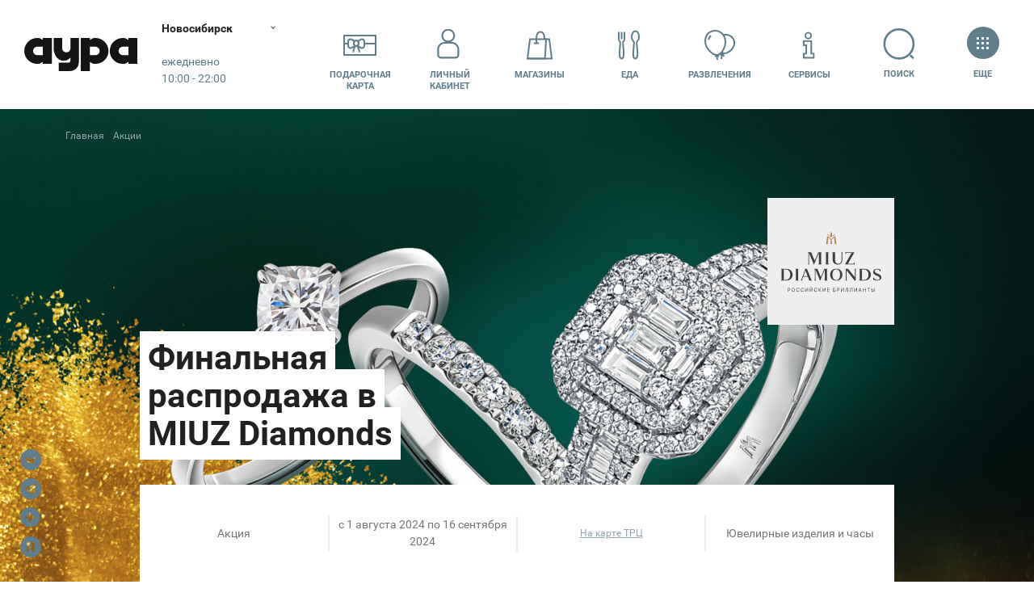

--- FILE ---
content_type: text/html; charset=UTF-8
request_url: https://aura.planeta-mall.ru/promo-offers/100224
body_size: 115378
content:
<!DOCTYPE html>
<html class="global-html" lang="ru">
<head>
    <script>
        <!-- должно быть в самом начале -->
                var user_uniq = '0';
        user_uniq = user_uniq.toString();
        
        var error_log_url = 'https://aura.planeta-mall.ru/js_server';
        var user_id = '0';
        var csrf = 'ZGIss9faLNDDJNoB2i7lpjijrFotwsB8QI96rT4B';
        var xmlVersions = new Array("Msxml2.XMLHTTP.6.0", "MSXML2.XMLHTTP.3.0", "MSXML2.XMLHTTP", "Microsoft.XMLHTTP");
if (typeof XMLHttpRequest == "undefined") XMLHttpRequest = function () {
    for (var e in xmlVersions) {
        try {
            return new ActiveXObject(xmlVersions[e])
        } catch (t) {
        }
    }
    throw new Error("This browser does not support XMLHttpRequest.")
}

function ArrayToURL(array) {
    var pairs = [];
    for (var key in array)
        if (array.hasOwnProperty(key))
            pairs.push(encodeURIComponent(key) + '=' + encodeURIComponent(array[key]));
    return pairs.join('&');
}

function toolsErrHandler(message, url, line, symbol, error) {
    if (typeof message == 'object')
        return;
    var server_url = window.location.toString().split("/")[2];
    var __params = {
        'logJSErr': 'logJSErr',
        'message': message,
        'url': url,
        'referer': location.href,
        'line': line,
        'user_id': user_id,
        'maxTouchPoints': navigator.maxTouchPoints,
        'platform': navigator.platform,
        'useragent': navigator.userAgent,
        'vendor': navigator.vendor,
        'innerWidth': window.innerWidth,
        'innerHeight': window.innerHeight,
        'user_uniq': user_uniq
    };
    var params = ArrayToURL(__params);
    var req = new XMLHttpRequest();
    req.open('POST', error_log_url, true);
    req.setRequestHeader("Content-type", "application/x-www-form-urlencoded");
    req.setRequestHeader("Content-length", params.length);
    req.setRequestHeader("Connection", "close");

    if (csrf)
        req.setRequestHeader("X-CSRF-TOKEN", csrf);

    req.send(params);
    if (typeof console != 'undefined') {
        console.error(message, 'into ', url, 'on line', line);
    }

    return true;
}

window.onerror = toolsErrHandler;    </script>

    <!-- Anti-flicker snippet (recommended)  -->
    <style>.async-hide { opacity: 0 !important}</style>
    <script>(function(a,s,y,n,c,h,i,d,e){s.className+=' '+y;h.start=1*new Date;
            h.end=i=function(){s.className=s.className.replace(RegExp(' ?'+y),'')};
            (a[n]=a[n]||[]).hide=h;setTimeout(function(){i();h.end=null},c);h.timeout=c;
        })(window,document.documentElement,'async-hide','dataLayer',4000,
            {'GTM-TD953FK':true});
    </script>

    <meta http-equiv="content-type" content="text/html; charset=utf-8">
    <meta http-equiv="X-UA-Compatible" content="IE=edge">
    <meta name="viewport" content="width=device-width,initial-scale=1,shrink-to-fit=no,viewport-fit=cover">
    <title>ТРЦ «Аура»</title>
<meta name="twitter:card" content="summary" />
<meta name="twitter:title" content="ТРЦ «Аура»" />
<meta name="twitter:description" content="" />
<meta name="twitter:image:src" content="https://aura.planeta-mall.ru/res/images/aurajpg1.jpg" />
<meta name="twitter:url" content="https://aura.planeta-mall.ru/promo-offers/100224" />
<meta name="twitter:domain" content="planeta-mall.ru" />
<meta property="fb:app_id" content="771127836833286" />

<meta name="description" content="Встречайте жаркие цены на украшения с российскими бриллиантами и цветными драгоценными камнями.Ждем вас в магазинах ювелирного дома MIUZ Diamonds!" />
<meta name="keywords" content="" />
<meta name="robots" content="noodp, noydir, index, follow, archive, noyaca" />
<meta property="og:url" content="https://aura.planeta-mall.ru/promo-offers/100224" />
<meta property="og:title" content="ТРЦ «Аура»" />
<meta property="og:type" content="" />
<meta property="og:description" content="" />
<meta property="og:site_name" content="" />
<meta property="twitter:image" content="https://aura.planeta-mall.ru/res/images/aurajpg1.jpg" />
 
<meta property="og:image" content="https://aura.planeta-mall.ru/res/images/aurajpg1.jpg" />     <link href="/res/css/styles.min.css?v=1765353571" rel="stylesheet">
    <link rel="stylesheet" type="text/css" href="/res/css/slick.css?v=1650982402"/>
    <link rel="stylesheet" href="/res/css/plyr.css?v=1650982402"/>
    
        <link rel="canonical" href="https://aura.planeta-mall.ru/promo-offers/100224"/>
    <link rel="sitemap" type="application/xml" title="Sitemap"
          href="https://aura.planeta-mall.ru/sitemap/index.xml"/>

    
    <meta name="HandheldFriendly" content="True">
    <meta name="MobileOptimized" content="320">
    <meta http-equiv="cleartype" content="on">
    <meta name="apple-mobile-web-app-capable" content="yes">
    <meta name="apple-mobile-web-app-status-bar-style" content="black">
    <meta name="apple-mobile-web-app-title" content="MallTech Frontend Project">
    <meta name="mobile-web-app-capable" content="yes">
    <meta name="_token" content="ZGIss9faLNDDJNoB2i7lpjijrFotwsB8QI96rT4B"/>
                    <link href="/favicon-aura.png" rel="icon" type="image/x-icon">
    <!--[if IE]>
    <link href="/favicon-aura.png" rel="shortcut icon" type="image/x-icon">
    <![endif]-->
    <link href="/maskIcon.svg" rel="mask-icon" type="image/svg+xml" color="#fd746c">
    <meta name="theme-color" content="#fff">


        <script type="text/javascript">
// if (window.innerWidth > 720) {
//     window.setTimeout(function() {
//         var hero = document.querySelector('.hero');
//         var quick = document.querySelector('.headerQuickMenu');
//         if (hero && !hero.classList.contains('hero-static')) {
//             var height = window.innerHeight;
//             quick.style.transform = 'translateY(' + (height + 2) + 'px) translateY(-100%)';
//         }
//     }, 100);
// }
</script>    <script>
!function(){if("function"==typeof window.CustomEvent)return;function t(t,e){e=e||{bubbles:!1,cancelable:!1,detail:void 0};var n=document.createEvent("CustomEvent");return n.initCustomEvent(t,e.bubbles,e.cancelable,e.detail),n}t.prototype=window.Event.prototype,window.CustomEvent=t}();
</script>
<!-- Google Tag Manager -->
<meta name="gtmScript" content="">
<script>(function(w,d,s,l,i){w[l]=w[l]||[];w[l].push({'gtm.start':
new Date().getTime(),event:'gtm.js'});var f=d.getElementsByTagName(s)[0],
j=d.createElement(s),dl=l!='dataLayer'?'&l='+l:'';j.async=true;j.src=
'https://www.googletagmanager.com/gtm.js?id='+i+dl;j.addEventListener('load', function() {
var _ge = new CustomEvent('gtm_loaded', { bubbles: true });
  d.dispatchEvent(_ge);
});f.parentNode.insertBefore(j,f);
})(window,document,'script','dataLayer','GTM-TD953FK');</script>
<!-- End Google Tag Manager -->

        <script src="/res/js/jquery.min.js?v=1650982402"></script>
        <script type="text/javascript" src="/res/js/slick.min.js?v=1650982402"></script>
    <script src="/res/js/plyr.polyfilled.js?v=1650982402"></script>
    <meta name="user_region" content="ТРЦ «Аура»">
</head>
<body data-color="#4F758B" class="js-mall-aura">
<!-- Google Tag Manager (noscript) -->
<noscript><iframe src="https://www.googletagmanager.com/ns.html?id=GTM-TD953FK"
height="0" width="0" style="display:none;visibility:hidden"></iframe></noscript>
<!-- End Google Tag Manager (noscript) --><svg class="sourceSVG">
  <defs>
    <path id="logoAura-a" d="M.127.102h10.48v14.97H.127z" />
    <path id="logoAura-c" d="M.03.124h3.92V3.87H.03z" />
    <path id="logoAura-e" d="M.167.09h3.747v3.928H.167z" />
    <path id="logoLeto-a" d="M0 .033h21.999v22.94H0z" />
    <path id="logoLeto-c" d="M.003.028h22.973v23.71H.003z" />
    <path id="logoPlaneta-c" d="M0 .168h50.283v22.727H0z" />
    <path id="rutorika-a" d="M0 .2h91.974v8.27H0z" /> </defs>
  <symbol id="spt-addFile">
    <g fill-rule="evenodd">
      <path d="M25 1v12h12" />
      <path stroke-linecap="square" d="M25 1H1v46h36V13z" />
      <path d="M22 31V19a4 4 0 1 0-8 0v12.889a2.667 2.667 0 0 0 5.333 0V21a1.333 1.333 0 0 0-2.667 0v8.111" stroke-linecap="round" stroke-linejoin="round" /> </g>
  </symbol>
  <symbol viewBox="0 0 40 39" id="spt-catChildren">
    <path d="M18.472 0h3.72L38 3.72l-3.72 9.983h-4.649l-.93-3.474m.93 3.719v16.739c-3.569.653-6.359 2.47-8.37 5.453h-2.789M14.878 0c-.62 4.34.93 6.51 4.65 6.51" />
    <path d="M19.528 0h-3.72L0 3.72l3.72 9.983h4.649l.93-3.474m-.93 3.719v16.739c4.273.653 7.062 2.47 8.37 5.453h2.789M22.856 0c.62 4.34-.93 6.51-4.65 6.51" />
    <circle fill="#fff" stroke="none" cx="19.444" cy="13.111" r="1.5" />
    <circle fill="#fff" stroke="none" cx="19.444" cy="23.556" r="1.5" />
    <circle fill="#fff" stroke="none" cx="19.444" cy="18.333" r="1.5" /> </symbol>
  <symbol viewBox="0 0 43 40" id="spt-catClothing">
    <g transform="translate(1 1)">
      <path d="M30.455 7.773c6.075 0 10.545 4.925 10.545 11V38H0V18.773c0-6.075 4.925-11 11-11" />
      <ellipse cx="20.5" cy="8" rx="9.5" ry="8" />
      <path d="M11 8v14l10-5 9 5V8M21 16v21m6-10h9" /> </g>
  </symbol>
  <symbol viewBox="0 0 31 45" id="spt-catMen">
    <path d="M15.5 1h3.107l9.322 5.179A301.134 301.134 0 0 1 30 41.393s0 1.036-4.143 0L24.821 24.64 27.93 6.18" />
    <path d="M25.857 41.393v2.071c-6.214 1.381-9.667 0-10.357-4.143v-23.99l4.143-13.295" />
    <path d="M24.821 28.964l-4.142 1.373 1.035 3.107 3.107-1.049" />
    <path d="M15.5 1h-3.107L3.07 6.179A301.134 301.134 0 0 0 1 41.393s0 1.036 4.143 0L6.179 24.64 3.07 6.18" />
    <path d="M5.143 41.393v2.071c6.214 1.381 9.667 0 10.357-4.143v-23.99L11.357 2.036M15.5 20.228c3.775-1.633 6.352-4.866 7.733-9.7l-1.69-2.759 2.07-1.036-2.934-3.8" />
    <path d="M15.5 20.333c-3.52-1.703-5.972-4.971-7.353-9.804l1.691-2.76-2.071-1.036 2.935-3.8" /> </symbol>
  <symbol viewBox="0 0 56 41" id="spt-catNew">
    <path d="M28 2.907c4.516-.724 8.28-.482 11.29.724s6.648 1.567 10.913 1.085l-2.258 1.81 3.387.723-3.387 1.809 4.14 1.447c-4.265 1.206-7.903 1.447-10.914.724-3.01-.724-6.4-.724-10.171 0" />
    <path d="M27.007 16.711l.022-14.655c2.063 1.315 3.287 2.852 3.673 4.61.578 2.637 2.51 10.783 2.972 12.893m-2.297 3.827c-.943 1.233-1.725 2.702-1.309 4.6.375 1.708.936 2.897.932 3.465-1.857-.773-2.3-.902-4.016-.385l.012-7.39" />
    <path d="M32.755 37.475c-1.293 1.824-3.808 2.289-5.617 1.038-1.809-1.251-2.227-3.744-.934-5.569 1.293-1.824 3.808-2.289 5.617-1.038 1.809 1.252 2.227 3.745.934 5.569zM14.474 11.725l-.962-.387c.107.58.245 1.119.413 1.617m5.277 5.458c2.91 2.04 6.772 4.77 8.049 5.642 1.782 1.22 5.599-2.624 9.164-.185 1.443.987 2.39 1.82 2.917 2.029-.393-1.093-.028-2.338 1.094-3.735l-17.592-7.076"
    />
    <path d="M44.553 29.517c2.176-.516 3.549-2.673 3.067-4.82-.483-2.145-2.638-3.467-4.813-2.951-2.176.515-3.549 2.673-3.067 4.819.483 2.146 2.637 3.467 4.813 2.952zM3.75 29.416c2.75-2.468 4.376-4.813 4.876-7.034.75-3.332 4.5-14.07 18.378-18.882v8.885c-4 1.728-6.876 3.95-8.626 6.665-2.626 4.072-4.542 11.487-9.752 15.179.5-1.975.75-3.209.75-3.702L6 32.377l1.126-3.702-3.376.74z"
    /> </symbol>
  <symbol viewBox="0 0 46 35" id="spt-catShoes">
    <g transform="translate(1 1)">
      <path d="M18.5 6H0v27h43.415v-5.42c-.118-2.89-1.349-4.682-3.692-5.376-3.515-1.04-13.358-2.602-18.807-8.326C15.467 8.153 16.698 3.469 16.698 0c-1.23 0-5.8 1.908-4.394 8.847C13.71 15.786 18.28 19.949 29 24.112" />
      <circle cx="6.5" cy="15.5" r="3.5" />
      <path d="M11.333 12.205l7.846-3.487m-4.794 8.718l6.538-5.667m-1.743 9.59l5.23-6.538M0 28.015h43.414M35 21v7m-8 0v5" /> </g>
  </symbol>
  <symbol viewBox="0 0 31 44" id="spt-catTech">
    <g transform="translate(1 1)">
      <path d="M5 0h19a5 5 0 0 1 5 5v32a5 5 0 0 1-5 5H5a5 5 0 0 1-5-5V5a5 5 0 0 1 5-5z" />
      <path d="M9 0h11v2a2 2 0 0 1-2 2h-7a2 2 0 0 1-2-2V0z" />
      <circle cx="14.5" cy="35.5" r="2.5" /> </g>
  </symbol>
  <symbol viewBox="0 0 29 45" id="spt-catWomen">
    <path d="M1 39.423c2.077-15.577 8.308-19.792 8.308-20.54 0-.748-6.231-10.614-2.077-14.768V1h3.115v4.154c2.077 0 3.462 1.038 4.154 3.115" />
    <path d="M1 39.423c8.308 7.27 27 2.077 27 0-2.077-15.577-8.308-19.792-8.308-20.54 0-.748 6.231-10.614 2.077-14.768V1h-3.115v4.154c-2.077 0-3.462 1.038-4.154 3.115M19.692 18.654c-3.461 2.077-6.923 2.077-10.384 0" />
    <path d="M28 35.448c-9.931 4.345-18.62 4.345-26.069 0" /> </symbol>
  <symbol id="spt-file_svg">
    <g stroke="#607D8B" stroke-width="2" fill="none" fill-rule="evenodd">
      <path d="M25 1v12h12" />
      <path stroke-linecap="square" d="M25 1H1v46h36V13zM9 31h20M9 25h20M9 19h20M9 13h8" /> </g>
  </symbol>
  <symbol viewBox="0 0 34 35" id="spt-iconArticles">
    <g transform="translate(1 1)" fill-rule="evenodd">
      <path d="M4 32.286c1.752-.67 2-2.387 2-4.286V0h26v27.286c0 3.63-1.239 5-5 5H3C1 31.843 0 30.414 0 28V16.79h5" stroke-linecap="round" stroke-linejoin="round" />
      <rect x="11" y="6" width="6" height="6" rx="1" />
      <path d="M11 17.052L27 17M21 6.5h5.997M11 20.552h5.997M21 9.5h5.997M11 23.552h5.997" stroke-linecap="round" stroke-linejoin="round" /> </g>
  </symbol>
  <symbol viewBox="0 0 48 29" id="spt-iconATM">
    <path d="M37 19h10V2.02C47 1.456 46.548 1 45.99 1H2.01C1.451 1 1 1.456 1 2.02V19h10m-3-9h32M10 25h28m-28 3h28" />
    <path d="M37 10v12H11V10" /> </symbol>
  <symbol viewBox="0 0 54 40" id="spt-iconBags">
    <path d="M30 37h22l-2.2-20.52H31.92" />
    <path d="M30 37h17.85l.85-20.52H32.513zM51 25.5c-3 6.5-12.092.472-12.197-3.935M36.6 21.34H41" />
    <path fill="#FFF" d="M2 39h35l-3.542-28.229H4.656" />
    <path fill="#FFF" d="M2 39h25.156l1.198-28.229H5.542z" />
    <path d="M15.125 17.593c.001-4.708.003-7.13.006-7.269C15.251 4.108 17.167 1 20.881 1c3.694 0 5.61 3.078 5.747 9.233M11.844 17.292h6.562" /> </symbol>
  <symbol viewBox="0 0 7.24 7.14" id="spt-iconPayPlaneta" style="fill-rule:evenodd; clip-rule:evenodd">
    <path fill="#004B87" d="M4.36 3.18l2.6 0c0.16,0 0.28,0.13 0.28,0.28l0 0.27 -3.17 0 0 -0.27c0,-0.15 0.13,-0.28 0.29,-0.28zm2.88 0.87l0 0.88c0,0.15 -0.12,0.28 -0.28,0.28l-2.6 0c-0.16,0 -0.29,-0.13 -0.29,-0.28l0 -0.88 3.17 0zm-2.71 0.62l0.61 0c0.02,0 0.04,0.02 0.04,0.04l0 0.12c0,0.02 -0.02,0.04 -0.04,0.04l-0.61 0c-0.03,0 -0.04,-0.02 -0.04,-0.04l0 -0.12c0,-0.02 0.01,-0.04 0.04,-0.04z"/>
    <path fill="#004B87" d="M0.49 0c0,0 0.52,0.21 1.13,0.25 0.61,0.04 1.27,0.08 1.87,0.09 0.6,0.01 0.85,0.06 1,0.38 0.15,0.32 0.22,0.38 0.53,0.81 0.31,0.43 0.34,0.81 0.34,1.09l0 0.43 -0.64 0 -0.01 -0.59c0,0 -0.32,-0.25 -0.53,-0.4 -0.21,-0.15 -0.32,-0.16 -0.47,-0.04 -0.15,0.12 -0.05,0.28 0.16,0.45 0.21,0.17 1.42,1.01 1.03,1.43 -0.18,0.19 -0.7,-0.17 -0.7,-0.17 0,0 -0.14,0.42 -0.45,0.28 -0.31,-0.14 -0.1,-0.38 -0.1,-0.38 0,0 -0.53,0.12 -0.73,0.14 -0.2,0.02 -0.23,-0.18 -0.2,-0.27 0.03,-0.09 0.14,-0.14 0.14,-0.14 0,0 -0.65,0.07 -0.67,-0.25 -0.02,-0.32 0.43,-0.28 0.43,-0.28 0,0 -0.49,-0.14 -1.25,-0.53 -0.76,-0.39 -0.87,-0.62 -1.15,-0.72 -0.28,-0.1 -0.24,-0.19 -0.16,-0.57 0.08,-0.38 0.43,-1.01 0.43,-1.01z"/>
    <path fill="#004B87" d="M6.25 5.9l-0.02 0 0 -0.01c0,-0.15 -0.06,-0.28 -0.15,-0.37 -0.1,-0.1 -0.23,-0.16 -0.37,-0.16 -0.15,0 -0.28,0.06 -0.37,0.16 -0.1,0.09 -0.16,0.22 -0.16,0.37 0,0.14 0.06,0.27 0.16,0.37 0.07,0.08 0.18,0.13 0.3,0.15 -0.01,0.03 -0.01,0.07 -0.01,0.11 0,0.17 0.07,0.33 0.18,0.44 0.11,0.11 0.27,0.18 0.44,0.18 0.17,0 0.33,-0.07 0.44,-0.18 0.11,-0.11 0.18,-0.27 0.18,-0.44 0,-0.17 -0.07,-0.33 -0.18,-0.44 -0.11,-0.11 -0.27,-0.18 -0.44,-0.18zm-0.29 0.82l0 -0.08 0.08 0 0 -0.05 -0.08 0 0 -0.08 0.08 0 0 -0.2 0 -0.08 0.08 0 0.12 0c0.04,0 0.07,0 0.1,0.01 0.03,0.01 0.06,0.02 0.08,0.04 0.03,0.04 0.05,0.08 0.05,0.13 0,0.05 -0.02,0.09 -0.05,0.13 -0.03,0.03 -0.08,0.05 -0.12,0.05l0 0 -0.18 0 0 0.05 0.16 0 0 0.08 -0.16 0 0 0.09 -0.08 0 0 -0.09 -0.08 0zm0.16 -0.41l0 0.2 0.19 0 0 0c0.02,-0.01 0.04,-0.02 0.06,-0.03 0.01,-0.02 0.03,-0.04 0.03,-0.07 0,-0.03 -0.02,-0.05 -0.03,-0.07 -0.03,-0.02 -0.05,-0.03 -0.08,-0.03l-0.17 0zm-0.59 -0.27l0 -0.06 0.06 0 0 -0.04 -0.06 0 0 -0.06 0.06 0 0 -0.14 0 -0.06 0.06 0 0.09 0c0.03,0 0.05,-0.01 0.08,0 0.02,0.01 0.04,0.02 0.05,0.04 0.03,0.02 0.04,0.05 0.04,0.09 0,0.04 -0.01,0.07 -0.04,0.09 -0.02,0.03 -0.05,0.04 -0.09,0.04l0 0 -0.13 0 0 0.04 0.12 0 0 0.06 -0.12 0 0 0.07 -0.06 0 0 -0.07 -0.06 0zm0.12 -0.3l0 0.14 0.14 0 0 0c0.02,0 0.03,-0.01 0.04,-0.02 0.02,-0.01 0.02,-0.03 0.02,-0.05 0,-0.02 0,-0.04 -0.02,-0.05 -0.02,-0.02 -0.03,-0.02 -0.05,-0.02l-0.13 0zm0.41 0.19l-0.01 0 0 0 0 0 0 0 -0.01 0 0 0 0 0 0 0.01 -0.01 0 0 0 0 0 0 0 -0.01 0 0 0 0 0 0 0 -0.01 0 0 0 0 0.01 0 0 0 0 -0.01 0 0 0 0 0 -0.01 0 0 0 0 0 0 0.01 0 0 -0.01 0 0 0 -0.01 0 0 0 0 0.01 0 0 -0.01 0 0 0 -0.01 0 0 0 0 0 0 0.01 0 0 -0.01 0 0 0 0 0 0 0 -0.01 0 0 0 -0.01 0.01 0 0 0 0 -0.01 0.01 0 0 0 0 0 0 -0.01 0.01 0 0c-0.02,0.01 -0.04,0.02 -0.06,0.04 -0.02,0.02 -0.05,0.05 -0.07,0.07l0 0 0 0.01 -0.01 0 -0.01 0.02 0 0 0 0 0 0 -0.01 0.01 0 0 0 0 0 0.01 -0.01 0 0 0 0 0.01 0 0 0 0 0 0 0 0.01 -0.01 0 0 0 0 0 0 0 0 0.01 0 0 0 0 -0.01 0 0 0 0 0.01 0 0 0 0 0 0 0 0.01 0 0 -0.01 0 0 0 0 0 0 0.01 0 0 0 0 0 0 0 0.01 -0.01 0c-0.09,0 -0.17,-0.04 -0.23,-0.1 -0.07,-0.07 -0.11,-0.16 -0.11,-0.25 0,-0.1 0.04,-0.19 0.11,-0.25 0.06,-0.07 0.15,-0.11 0.25,-0.11 0.09,0 0.18,0.04 0.25,0.11 0.06,0.06 0.1,0.15 0.1,0.25l0 0.04zm-0.02 0.19l0.04 -0.02 0 0c0.05,-0.02 0.11,-0.03 0.17,-0.03 0.12,0 0.24,0.05 0.32,0.13 0.08,0.08 0.13,0.2 0.13,0.32 0,0.12 -0.05,0.24 -0.13,0.32 -0.08,0.08 -0.2,0.13 -0.32,0.13 -0.12,0 -0.24,-0.05 -0.32,-0.13 -0.08,-0.08 -0.13,-0.2 -0.13,-0.32 0,-0.07 0.01,-0.13 0.04,-0.18l0 -0.01 0.01 -0.01 0 0 0 -0.01 0 0 0 0 0 0 0.01 -0.01 0 0 0 -0.01 0 0 0 0 0 0 0.01 -0.01 0 0 0 0 0 0 0 0 0 0 0 -0.01 0 0 0.01 -0.01 0 0 0.01 0 0 -0.01 0 0 0 0 0 0 0 0 0 -0.01 0.01 0 0 0 0.01 -0.02 0 0 0.01 0 0 0 0 0 0 -0.01 0 0 0 0 0.01 0 0 0 0 -0.01 0 0 0.01 0 0 0 0 -0.01 0 0 0.01 0 0 0 0 -0.01 0.01 0 0 0 0 0 0 -0.01 0 0 0 0 0.01 0 0 0 0 0 0 0 0 0 0 -0.01 0.01 0 0 0 0 0 0.01 -0.01 0 0 0 0 0 0 0 0 0 0 0.01 0 0 -0.01 0 0 0.01 0 0 0 0 0 0.01 0 0 -0.01 0 0 0 0 0 0 0.01 0 0 0 0 0 0 -0.01 0 0 0.01 0 0 0 0 0z"/>
  </symbol>
  <symbol viewBox="0 0 7.24 7.14" id="spt-iconPayAura" style="fill-rule:evenodd; clip-rule:evenodd">
    <path fill="#D22630" d="M4.36 3.18l2.6 0c0.16,0 0.28,0.13 0.28,0.28l0 0.27 -3.17 0 0 -0.27c0,-0.15 0.13,-0.28 0.29,-0.28zm2.88 0.87l0 0.88c0,0.15 -0.12,0.28 -0.28,0.28l-2.6 0c-0.16,0 -0.29,-0.13 -0.29,-0.28l0 -0.88 3.17 0zm-2.71 0.62l0.61 0c0.02,0 0.04,0.02 0.04,0.04l0 0.12c0,0.02 -0.02,0.04 -0.04,0.04l-0.61 0c-0.03,0 -0.04,-0.02 -0.04,-0.04l0 -0.12c0,-0.02 0.01,-0.04 0.04,-0.04z"/>
    <path fill="#D22630" d="M0.49 0c0,0 0.52,0.21 1.13,0.25 0.61,0.04 1.27,0.08 1.87,0.09 0.6,0.01 0.85,0.06 1,0.38 0.15,0.32 0.22,0.38 0.53,0.81 0.31,0.43 0.34,0.81 0.34,1.09l0 0.43 -0.64 0 -0.01 -0.59c0,0 -0.32,-0.25 -0.53,-0.4 -0.21,-0.15 -0.32,-0.16 -0.47,-0.04 -0.15,0.12 -0.05,0.28 0.16,0.45 0.21,0.17 1.42,1.01 1.03,1.43 -0.18,0.19 -0.7,-0.17 -0.7,-0.17 0,0 -0.14,0.42 -0.45,0.28 -0.31,-0.14 -0.1,-0.38 -0.1,-0.38 0,0 -0.53,0.12 -0.73,0.14 -0.2,0.02 -0.23,-0.18 -0.2,-0.27 0.03,-0.09 0.14,-0.14 0.14,-0.14 0,0 -0.65,0.07 -0.67,-0.25 -0.02,-0.32 0.43,-0.28 0.43,-0.28 0,0 -0.49,-0.14 -1.25,-0.53 -0.76,-0.39 -0.87,-0.62 -1.15,-0.72 -0.28,-0.1 -0.24,-0.19 -0.16,-0.57 0.08,-0.38 0.43,-1.01 0.43,-1.01z"/>
    <path fill="#D22630" d="M6.25 5.9l-0.02 0 0 -0.01c0,-0.15 -0.06,-0.28 -0.15,-0.37 -0.1,-0.1 -0.23,-0.16 -0.37,-0.16 -0.15,0 -0.28,0.06 -0.37,0.16 -0.1,0.09 -0.16,0.22 -0.16,0.37 0,0.14 0.06,0.27 0.16,0.37 0.07,0.08 0.18,0.13 0.3,0.15 -0.01,0.03 -0.01,0.07 -0.01,0.11 0,0.17 0.07,0.33 0.18,0.44 0.11,0.11 0.27,0.18 0.44,0.18 0.17,0 0.33,-0.07 0.44,-0.18 0.11,-0.11 0.18,-0.27 0.18,-0.44 0,-0.17 -0.07,-0.33 -0.18,-0.44 -0.11,-0.11 -0.27,-0.18 -0.44,-0.18zm-0.29 0.82l0 -0.08 0.08 0 0 -0.05 -0.08 0 0 -0.08 0.08 0 0 -0.2 0 -0.08 0.08 0 0.12 0c0.04,0 0.07,0 0.1,0.01 0.03,0.01 0.06,0.02 0.08,0.04 0.03,0.04 0.05,0.08 0.05,0.13 0,0.05 -0.02,0.09 -0.05,0.13 -0.03,0.03 -0.08,0.05 -0.12,0.05l0 0 -0.18 0 0 0.05 0.16 0 0 0.08 -0.16 0 0 0.09 -0.08 0 0 -0.09 -0.08 0zm0.16 -0.41l0 0.2 0.19 0 0 0c0.02,-0.01 0.04,-0.02 0.06,-0.03 0.01,-0.02 0.03,-0.04 0.03,-0.07 0,-0.03 -0.02,-0.05 -0.03,-0.07 -0.03,-0.02 -0.05,-0.03 -0.08,-0.03l-0.17 0zm-0.59 -0.27l0 -0.06 0.06 0 0 -0.04 -0.06 0 0 -0.06 0.06 0 0 -0.14 0 -0.06 0.06 0 0.09 0c0.03,0 0.05,-0.01 0.08,0 0.02,0.01 0.04,0.02 0.05,0.04 0.03,0.02 0.04,0.05 0.04,0.09 0,0.04 -0.01,0.07 -0.04,0.09 -0.02,0.03 -0.05,0.04 -0.09,0.04l0 0 -0.13 0 0 0.04 0.12 0 0 0.06 -0.12 0 0 0.07 -0.06 0 0 -0.07 -0.06 0zm0.12 -0.3l0 0.14 0.14 0 0 0c0.02,0 0.03,-0.01 0.04,-0.02 0.02,-0.01 0.02,-0.03 0.02,-0.05 0,-0.02 0,-0.04 -0.02,-0.05 -0.02,-0.02 -0.03,-0.02 -0.05,-0.02l-0.13 0zm0.41 0.19l-0.01 0 0 0 0 0 0 0 -0.01 0 0 0 0 0 0 0.01 -0.01 0 0 0 0 0 0 0 -0.01 0 0 0 0 0 0 0 -0.01 0 0 0 0 0.01 0 0 0 0 -0.01 0 0 0 0 0 -0.01 0 0 0 0 0 0 0.01 0 0 -0.01 0 0 0 -0.01 0 0 0 0 0.01 0 0 -0.01 0 0 0 -0.01 0 0 0 0 0 0 0.01 0 0 -0.01 0 0 0 0 0 0 0 -0.01 0 0 0 -0.01 0.01 0 0 0 0 -0.01 0.01 0 0 0 0 0 0 -0.01 0.01 0 0c-0.02,0.01 -0.04,0.02 -0.06,0.04 -0.02,0.02 -0.05,0.05 -0.07,0.07l0 0 0 0.01 -0.01 0 -0.01 0.02 0 0 0 0 0 0 -0.01 0.01 0 0 0 0 0 0.01 -0.01 0 0 0 0 0.01 0 0 0 0 0 0 0 0.01 -0.01 0 0 0 0 0 0 0 0 0.01 0 0 0 0 -0.01 0 0 0 0 0.01 0 0 0 0 0 0 0 0.01 0 0 -0.01 0 0 0 0 0 0 0.01 0 0 0 0 0 0 0 0.01 -0.01 0c-0.09,0 -0.17,-0.04 -0.23,-0.1 -0.07,-0.07 -0.11,-0.16 -0.11,-0.25 0,-0.1 0.04,-0.19 0.11,-0.25 0.06,-0.07 0.15,-0.11 0.25,-0.11 0.09,0 0.18,0.04 0.25,0.11 0.06,0.06 0.1,0.15 0.1,0.25l0 0.04zm-0.02 0.19l0.04 -0.02 0 0c0.05,-0.02 0.11,-0.03 0.17,-0.03 0.12,0 0.24,0.05 0.32,0.13 0.08,0.08 0.13,0.2 0.13,0.32 0,0.12 -0.05,0.24 -0.13,0.32 -0.08,0.08 -0.2,0.13 -0.32,0.13 -0.12,0 -0.24,-0.05 -0.32,-0.13 -0.08,-0.08 -0.13,-0.2 -0.13,-0.32 0,-0.07 0.01,-0.13 0.04,-0.18l0 -0.01 0.01 -0.01 0 0 0 -0.01 0 0 0 0 0 0 0.01 -0.01 0 0 0 -0.01 0 0 0 0 0 0 0.01 -0.01 0 0 0 0 0 0 0 0 0 0 0 -0.01 0 0 0.01 -0.01 0 0 0.01 0 0 -0.01 0 0 0 0 0 0 0 0 0 -0.01 0.01 0 0 0 0.01 -0.02 0 0 0.01 0 0 0 0 0 0 -0.01 0 0 0 0 0.01 0 0 0 0 -0.01 0 0 0.01 0 0 0 0 -0.01 0 0 0.01 0 0 0 0 -0.01 0.01 0 0 0 0 0 0 -0.01 0 0 0 0 0.01 0 0 0 0 0 0 0 0 0 0 -0.01 0.01 0 0 0 0 0 0.01 -0.01 0 0 0 0 0 0 0 0 0 0 0.01 0 0 -0.01 0 0 0.01 0 0 0 0 0 0.01 0 0 -0.01 0 0 0 0 0 0 0.01 0 0 0 0 0 0 -0.01 0 0 0.01 0 0 0 0 0z"/>
  </symbol>
  <symbol viewBox="0 0 7.24 7.14" id="spt-iconPayLeto" style="fill-rule:evenodd; clip-rule:evenodd">
    <path fill="#C9DD03" d="M4.36 3.18l2.6 0c0.16,0 0.28,0.13 0.28,0.28l0 0.27 -3.17 0 0 -0.27c0,-0.15 0.13,-0.28 0.29,-0.28zm2.88 0.87l0 0.88c0,0.15 -0.12,0.28 -0.28,0.28l-2.6 0c-0.16,0 -0.29,-0.13 -0.29,-0.28l0 -0.88 3.17 0zm-2.71 0.62l0.61 0c0.02,0 0.04,0.02 0.04,0.04l0 0.12c0,0.02 -0.02,0.04 -0.04,0.04l-0.61 0c-0.03,0 -0.04,-0.02 -0.04,-0.04l0 -0.12c0,-0.02 0.01,-0.04 0.04,-0.04z"/>
    <path fill="#C9DD03" d="M0.49 0c0,0 0.52,0.21 1.13,0.25 0.61,0.04 1.27,0.08 1.87,0.09 0.6,0.01 0.85,0.06 1,0.38 0.15,0.32 0.22,0.38 0.53,0.81 0.31,0.43 0.34,0.81 0.34,1.09l0 0.43 -0.64 0 -0.01 -0.59c0,0 -0.32,-0.25 -0.53,-0.4 -0.21,-0.15 -0.32,-0.16 -0.47,-0.04 -0.15,0.12 -0.05,0.28 0.16,0.45 0.21,0.17 1.42,1.01 1.03,1.43 -0.18,0.19 -0.7,-0.17 -0.7,-0.17 0,0 -0.14,0.42 -0.45,0.28 -0.31,-0.14 -0.1,-0.38 -0.1,-0.38 0,0 -0.53,0.12 -0.73,0.14 -0.2,0.02 -0.23,-0.18 -0.2,-0.27 0.03,-0.09 0.14,-0.14 0.14,-0.14 0,0 -0.65,0.07 -0.67,-0.25 -0.02,-0.32 0.43,-0.28 0.43,-0.28 0,0 -0.49,-0.14 -1.25,-0.53 -0.76,-0.39 -0.87,-0.62 -1.15,-0.72 -0.28,-0.1 -0.24,-0.19 -0.16,-0.57 0.08,-0.38 0.43,-1.01 0.43,-1.01z"/>
    <path fill="#C9DD03" d="M6.25 5.9l-0.02 0 0 -0.01c0,-0.15 -0.06,-0.28 -0.15,-0.37 -0.1,-0.1 -0.23,-0.16 -0.37,-0.16 -0.15,0 -0.28,0.06 -0.37,0.16 -0.1,0.09 -0.16,0.22 -0.16,0.37 0,0.14 0.06,0.27 0.16,0.37 0.07,0.08 0.18,0.13 0.3,0.15 -0.01,0.03 -0.01,0.07 -0.01,0.11 0,0.17 0.07,0.33 0.18,0.44 0.11,0.11 0.27,0.18 0.44,0.18 0.17,0 0.33,-0.07 0.44,-0.18 0.11,-0.11 0.18,-0.27 0.18,-0.44 0,-0.17 -0.07,-0.33 -0.18,-0.44 -0.11,-0.11 -0.27,-0.18 -0.44,-0.18zm-0.29 0.82l0 -0.08 0.08 0 0 -0.05 -0.08 0 0 -0.08 0.08 0 0 -0.2 0 -0.08 0.08 0 0.12 0c0.04,0 0.07,0 0.1,0.01 0.03,0.01 0.06,0.02 0.08,0.04 0.03,0.04 0.05,0.08 0.05,0.13 0,0.05 -0.02,0.09 -0.05,0.13 -0.03,0.03 -0.08,0.05 -0.12,0.05l0 0 -0.18 0 0 0.05 0.16 0 0 0.08 -0.16 0 0 0.09 -0.08 0 0 -0.09 -0.08 0zm0.16 -0.41l0 0.2 0.19 0 0 0c0.02,-0.01 0.04,-0.02 0.06,-0.03 0.01,-0.02 0.03,-0.04 0.03,-0.07 0,-0.03 -0.02,-0.05 -0.03,-0.07 -0.03,-0.02 -0.05,-0.03 -0.08,-0.03l-0.17 0zm-0.59 -0.27l0 -0.06 0.06 0 0 -0.04 -0.06 0 0 -0.06 0.06 0 0 -0.14 0 -0.06 0.06 0 0.09 0c0.03,0 0.05,-0.01 0.08,0 0.02,0.01 0.04,0.02 0.05,0.04 0.03,0.02 0.04,0.05 0.04,0.09 0,0.04 -0.01,0.07 -0.04,0.09 -0.02,0.03 -0.05,0.04 -0.09,0.04l0 0 -0.13 0 0 0.04 0.12 0 0 0.06 -0.12 0 0 0.07 -0.06 0 0 -0.07 -0.06 0zm0.12 -0.3l0 0.14 0.14 0 0 0c0.02,0 0.03,-0.01 0.04,-0.02 0.02,-0.01 0.02,-0.03 0.02,-0.05 0,-0.02 0,-0.04 -0.02,-0.05 -0.02,-0.02 -0.03,-0.02 -0.05,-0.02l-0.13 0zm0.41 0.19l-0.01 0 0 0 0 0 0 0 -0.01 0 0 0 0 0 0 0.01 -0.01 0 0 0 0 0 0 0 -0.01 0 0 0 0 0 0 0 -0.01 0 0 0 0 0.01 0 0 0 0 -0.01 0 0 0 0 0 -0.01 0 0 0 0 0 0 0.01 0 0 -0.01 0 0 0 -0.01 0 0 0 0 0.01 0 0 -0.01 0 0 0 -0.01 0 0 0 0 0 0 0.01 0 0 -0.01 0 0 0 0 0 0 0 -0.01 0 0 0 -0.01 0.01 0 0 0 0 -0.01 0.01 0 0 0 0 0 0 -0.01 0.01 0 0c-0.02,0.01 -0.04,0.02 -0.06,0.04 -0.02,0.02 -0.05,0.05 -0.07,0.07l0 0 0 0.01 -0.01 0 -0.01 0.02 0 0 0 0 0 0 -0.01 0.01 0 0 0 0 0 0.01 -0.01 0 0 0 0 0.01 0 0 0 0 0 0 0 0.01 -0.01 0 0 0 0 0 0 0 0 0.01 0 0 0 0 -0.01 0 0 0 0 0.01 0 0 0 0 0 0 0 0.01 0 0 -0.01 0 0 0 0 0 0 0.01 0 0 0 0 0 0 0 0.01 -0.01 0c-0.09,0 -0.17,-0.04 -0.23,-0.1 -0.07,-0.07 -0.11,-0.16 -0.11,-0.25 0,-0.1 0.04,-0.19 0.11,-0.25 0.06,-0.07 0.15,-0.11 0.25,-0.11 0.09,0 0.18,0.04 0.25,0.11 0.06,0.06 0.1,0.15 0.1,0.25l0 0.04zm-0.02 0.19l0.04 -0.02 0 0c0.05,-0.02 0.11,-0.03 0.17,-0.03 0.12,0 0.24,0.05 0.32,0.13 0.08,0.08 0.13,0.2 0.13,0.32 0,0.12 -0.05,0.24 -0.13,0.32 -0.08,0.08 -0.2,0.13 -0.32,0.13 -0.12,0 -0.24,-0.05 -0.32,-0.13 -0.08,-0.08 -0.13,-0.2 -0.13,-0.32 0,-0.07 0.01,-0.13 0.04,-0.18l0 -0.01 0.01 -0.01 0 0 0 -0.01 0 0 0 0 0 0 0.01 -0.01 0 0 0 -0.01 0 0 0 0 0 0 0.01 -0.01 0 0 0 0 0 0 0 0 0 0 0 -0.01 0 0 0.01 -0.01 0 0 0.01 0 0 -0.01 0 0 0 0 0 0 0 0 0 -0.01 0.01 0 0 0 0.01 -0.02 0 0 0.01 0 0 0 0 0 0 -0.01 0 0 0 0 0.01 0 0 0 0 -0.01 0 0 0.01 0 0 0 0 -0.01 0 0 0.01 0 0 0 0 -0.01 0.01 0 0 0 0 0 0 -0.01 0 0 0 0 0.01 0 0 0 0 0 0 0 0 0 0 -0.01 0.01 0 0 0 0 0 0.01 -0.01 0 0 0 0 0 0 0 0 0 0 0.01 0 0 -0.01 0 0 0.01 0 0 0 0 0 0.01 0 0 -0.01 0 0 0 0 0 0 0.01 0 0 0 0 0 0 -0.01 0 0 0.01 0 0 0 0 0z"/>
  </symbol>
  <symbol viewBox="0 0 759.24 705.01" id="spt-iconPay-2Planeta" style="fill-rule:evenodd; clip-rule:evenodd">
    <path fill="#004B87" d="M49.57 0c0,0 52.72,21.3 114.55,25.34 61.82,4.05 128.74,8.11 189.55,9.12 60.81,1.01 86.15,6.09 101.36,38.53 15.21,32.43 22.3,38.52 53.73,82.1 25.14,34.87 38.64,96.47 38.56,139.85 -25.21,-8.42 -60,8.83 -64.84,24.44l-5.15 -70.03c0,0 -32.45,-25.34 -53.73,-40.54 -21.27,-15.21 -32.42,-16.2 -47.62,-4.05 -15.21,12.15 -5.08,28.37 16.19,45.61 20.93,16.91 144.34,102.4 104.69,144.95 -18.22,19.59 -71.22,-17.28 -71.22,-17.28 0,0 -14.19,42.63 -45.62,28.43 -31.43,-14.2 -10.13,-38.53 -10.13,-38.53 0,0 -53.72,12.18 -74,14.2 -20.28,2.02 -23.33,-18.22 -20.28,-27.36 3.05,-9.14 14.19,-14.2 14.19,-14.2 0,0 -65.88,7.1 -67.91,-25.34 -2.02,-32.44 43.59,-28.39 43.59,-28.39 0,0 -49.65,-14.18 -126.7,-53.72 -77.05,-39.53 -88.22,-62.85 -116.59,-72.98 -28.37,-10.13 -24.33,-19.27 -16.22,-57.78 8.11,-38.5 43.6,-102.37 43.6,-102.37z"/>
    <path fill="#004B87" d="M588.88 357.54l-1.96 0.03 0.08 -1.16c0,-14.66 -5.99,-27.98 -15.61,-37.6 -9.6,-9.6 -22.96,-15.59 -37.6,-15.59 -14.64,0 -27.95,5.99 -37.57,15.59 -9.63,9.64 -15.62,22.96 -15.62,37.6 0,14.64 5.99,28 15.59,37.6 8.08,8.07 18.71,13.58 30.6,15.15 -0.68,3.74 -1.05,7.6 -1.05,11.52 0,17.39 7.1,33.23 18.52,44.65 11.42,11.42 27.24,18.52 44.62,18.52 17.39,0 33.22,-7.1 44.64,-18.52 11.42,-11.42 18.52,-27.26 18.52,-44.65 0,-17.38 -7.1,-33.2 -18.54,-44.59 -11.4,-11.44 -27.23,-18.55 -44.62,-18.55zm-29.5 83.15l0 -8.21 8.09 0 0 -5.11 -8.09 0 0 -8.21 8.09 0 0 -19.66 0 -8.22 8.22 0 12.59 0c3.99,0 6.4,-0.29 10.12,0.75 3.04,0.84 5.76,2.47 7.93,4.64 3.28,3.28 5.31,7.81 5.31,12.83 0,4.97 -2.03,9.49 -5.31,12.78 -3.28,3.3 -7.8,5.09 -12.8,5.09l0 0 -17.84 0 0 5.11 16.45 0 0 8.21 -16.45 0 0 9.6 -8.22 0 0 -9.6 -8.09 0zm16.31 -41.19l0 19.66 19.51 0 0 0c2.13,-0.37 4.01,-1.1 5.45,-2.54 1.84,-1.82 2.98,-4.34 2.98,-7.12 0,-2.79 -1.14,-5.33 -2.98,-7.15 -2.35,-2.35 -4.4,-2.85 -7.35,-2.85l-17.61 0zm-60.09 -27.42l0 -6.17 6.07 0 0 -3.82 -6.07 0 0 -6.18 6.07 0 0 -14.72 0 -6.17 6.16 0 9.43 0c3,0 4.79,-0.21 7.58,0.58 2.29,0.63 4.34,1.85 5.95,3.49 2.45,2.45 3.98,5.84 3.98,9.58 0,3.73 -1.53,7.14 -3.98,9.6 -2.44,2.47 -5.85,3.82 -9.6,3.82l0 0 -13.36 0 0 3.82 12.32 0 0 6.17 -12.32 0 0 7.19 -6.16 0 0 -7.19 -6.07 0zm12.23 -30.89l0 14.72 14.64 0 0 0c1.57,-0.27 2.99,-0.8 4.08,-1.9 1.37,-1.36 2.21,-3.24 2.21,-5.34 0,-2.07 -0.84,-3.99 -2.21,-5.33 -1.77,-1.78 -3.32,-2.15 -5.53,-2.15l-13.19 0zm41.42 19.49l-0.38 0.13 -0.2 0.06 -0.17 0.06 -0.37 0.12 -0.18 0.09 -0.19 0.06 -0.37 0.12 -0.17 0.07 -0.18 0.06 -0.37 0.14 -0.17 0.06 -0.21 0.09 -0.35 0.14 -0.16 0.06 -0.21 0.08 -0.37 0.15 -0.15 0.06 -0.2 0.08 -0.35 0.15 -0.15 0.06 -0.22 0.08 -0.36 0.17 -0.12 0.06 -0.23 0.08 -0.37 0.17 -0.1 0.06 -0.25 0.1 -0.35 0.17 -0.1 0.06 -0.25 0.1 -0.35 0.17 -0.79 0.39 -0.26 0.13 -0.33 0.16 -0.09 0.06 -0.27 0.12 -0.68 0.36 -0.35 0.18 -0.04 0.04 -0.29 0.15 -0.35 0.18 -0.04 0.05 -0.29 0.14 -0.33 0.21 -0.04 0.02 -0.29 0.16 -0.33 0.19 -0.04 0.04 -1.28 0.76 -0.02 0.02 -0.31 0.19 -0.33 0.21 0 0.02 -0.64 0.39 0 0.02 -1.26 0.85 -0.03 0c-1.83,1.24 -3.57,2.56 -5.16,3.96 -2.72,2.33 -5.24,4.91 -7.55,7.7l-0.07 0.11 -0.41 0.49 -0.06 0.1 -1.36 1.72 -0.04 0.08 -0.42 0.56 -0.02 0.06 -0.2 0.25 -0.23 0.31 -0.02 0.06 -0.64 0.89 -0.23 0.33 0 0.02 -0.21 0.29 -0.22 0.33 0 0.02 -0.21 0.31 -0.21 0.33 -0.2 0.31 -0.19 0.33 -0.02 0 -0.2 0.33 -0.19 0.31 -0.02 0.02 -0.21 0.35 -0.16 0.29 -0.02 0.04 -0.21 0.33 -0.14 0.29 -0.05 0.04 -0.2 0.35 -0.15 0.27 -0.04 0.06 -0.18 0.35 -0.15 0.25 -0.04 0.08 -0.19 0.36 -0.12 0.24 -0.06 0.09 -0.17 0.35 -0.12 0.24 -0.06 0.11c-9.4,-0.31 -17.88,-4.23 -24.08,-10.43 -6.42,-6.42 -10.43,-15.38 -10.43,-25.25 0,-9.87 4.01,-18.83 10.43,-25.25 6.42,-6.43 15.38,-10.43 25.25,-10.43 9.87,0 18.84,4 25.26,10.43 6.44,6.44 10.44,15.38 10.44,25.25l-0.24 4.27zm-1.57 19.56l3.73 -1.76 0.19 -0.06c5.33,-2.17 11.19,-3.37 17.28,-3.37 12.62,0 24.06,5.12 32.3,13.36 8.23,8.2 13.36,19.66 13.36,32.27 0,12.62 -5.13,24.06 -13.36,32.3 -8.24,8.24 -19.68,13.36 -32.3,13.36 -12.61,0 -24.07,-5.12 -32.27,-13.34 -8.24,-8.26 -13.36,-19.7 -13.36,-32.32 0,-6.66 1.41,-13.02 3.99,-18.74l0.04 -0.07 0.7 -1.5 0.02 0 0.29 -0.62 0.16 -0.31 0.04 -0.06 0.13 -0.25 0.41 -0.72 0.08 -0.19 0.36 -0.6 0.1 -0.16 0.25 -0.44 0.04 -0.04 0.14 -0.25 0.15 -0.22 0.04 -0.09 0.18 -0.29 0.07 -0.08 0.12 -0.2 0.19 -0.27 0 -0.02 0.62 -0.89 0.16 -0.25 0.39 -0.58 0.06 -0.06 0.15 -0.2 0.18 -0.23 0.23 -0.33 0.1 -0.11 0.11 -0.16 0.22 -0.27 0 -0.02 1.76 -2.09 0 -0.02 0.25 -0.26 0.12 -0.13 0.11 -0.12 0.22 -0.25 0.04 -0.02 0.21 -0.25 0.48 -0.49 0.06 -0.05 0.39 -0.39 0.27 -0.29 0.12 -0.1 0.13 -0.14 0.66 -0.6 0.1 -0.11 0.25 -0.24 0.04 -0.03 0.82 -0.72 0.17 -0.16 0.25 -0.19 0.02 -0.04 0.25 -0.21 0.14 -0.1 0.12 -0.12 0.27 -0.21 0.05 -0.02 0.22 -0.21 0.19 -0.12 0.08 -0.08 0.27 -0.21 0.08 -0.04 0.19 -0.17 0.24 -0.16 0.83 -0.62 0.04 -0.02 0.02 -0.02 0.25 -0.19 0.21 -0.12 0.08 -0.06 0.56 -0.4 0.27 -0.16 0.02 -0.02 0.28 -0.19 0.15 -0.08 0.14 -0.11 0.79 -0.47 0.08 -0.06 0.31 -0.19 0.08 -0.04 0.21 -0.12 0.6 -0.35 0.14 -0.06 0.17 -0.11 0.29 -0.16 0.04 0 0.27 -0.17 0.2 -0.1 0.11 -0.06z"/>
    <path fill="#004B87" d="M444.94 473.1l280.56 0c9.24,0 17.67,3.79 23.79,9.9l0.05 0.05c6.11,6.12 9.9,14.54 9.9,23.79l0 164.44c0,9.24 -3.8,17.68 -9.93,23.81l0.03 0.02c-6.11,6.1 -14.55,9.9 -23.84,9.9l-280.56 0c-9.28,0 -17.73,-3.8 -23.83,-9.9 -6.11,-6.11 -9.91,-14.55 -9.91,-23.83l0 -164.44c0,-9.29 3.8,-17.73 9.91,-23.84l0.02 0.02c6.12,-6.12 14.56,-9.92 23.81,-9.92zm1.7 176.64l75.43 0 0 10.85 -75.43 0 0 -10.85zm0 -36.44l166.13 0 0 10.85 -166.13 0 0 -10.85zm205.97 1.69l44.07 0c3.34,0 6.39,1.37 8.6,3.58l0.03 0.02c2.2,2.22 3.58,5.27 3.58,8.61l0 23.73c0,3.36 -1.37,6.41 -3.58,8.62 -2.21,2.21 -5.27,3.59 -8.63,3.59l-44.07 0c-3.35,0 -6.39,-1.38 -8.61,-3.59l-0.02 -0.02c-2.2,-2.21 -3.58,-5.25 -3.58,-8.6l0 -23.73c0,-3.36 1.38,-6.42 3.58,-8.63 2.21,-2.21 5.27,-3.58 8.63,-3.58zm44.07 10.85l-44.07 0c-0.37,0 -0.71,0.16 -0.96,0.4 -0.24,0.25 -0.4,0.59 -0.4,0.96l0 23.73c0,0.38 0.15,0.72 0.39,0.97 0.25,0.24 0.59,0.39 0.97,0.39l44.07 0c0.37,0 0.71,-0.16 0.96,-0.4 0.24,-0.25 0.4,-0.59 0.4,-0.96l0 -23.73c0,-0.38 -0.15,-0.72 -0.38,-0.96l-0.02 -0.02c-0.24,-0.23 -0.58,-0.38 -0.96,-0.38zm-263.77 -106.29l304.63 0 0 -12.71c0,-3.33 -1.34,-6.34 -3.5,-8.49l-0.05 -0.05c-2.15,-2.16 -5.16,-3.5 -8.49,-3.5l-280.56 0c-3.32,0 -6.33,1.34 -8.49,3.5l0 0.05c-2.19,2.18 -3.54,5.19 -3.54,8.49l0 12.71zm304.63 58.49l-304.63 0 0 93.24c0,3.29 1.35,6.3 3.54,8.49 2.18,2.18 5.19,3.54 8.49,3.54l280.56 0c3.3,0 6.31,-1.36 8.49,-3.54l0.05 0c2.16,-2.16 3.5,-5.17 3.5,-8.49l0 -93.24z"/>
  </symbol>
  <symbol viewBox="0 0 759.24 705.01" id="spt-iconPay-2Aura" style="fill-rule:evenodd; clip-rule:evenodd">
    <path fill="#D22630" d="M49.57 0c0,0 52.72,21.3 114.55,25.34 61.82,4.05 128.74,8.11 189.55,9.12 60.81,1.01 86.15,6.09 101.36,38.53 15.21,32.43 22.3,38.52 53.73,82.1 25.14,34.87 38.64,96.47 38.56,139.85 -25.21,-8.42 -60,8.83 -64.84,24.44l-5.15 -70.03c0,0 -32.45,-25.34 -53.73,-40.54 -21.27,-15.21 -32.42,-16.2 -47.62,-4.05 -15.21,12.15 -5.08,28.37 16.19,45.61 20.93,16.91 144.34,102.4 104.69,144.95 -18.22,19.59 -71.22,-17.28 -71.22,-17.28 0,0 -14.19,42.63 -45.62,28.43 -31.43,-14.2 -10.13,-38.53 -10.13,-38.53 0,0 -53.72,12.18 -74,14.2 -20.28,2.02 -23.33,-18.22 -20.28,-27.36 3.05,-9.14 14.19,-14.2 14.19,-14.2 0,0 -65.88,7.1 -67.91,-25.34 -2.02,-32.44 43.59,-28.39 43.59,-28.39 0,0 -49.65,-14.18 -126.7,-53.72 -77.05,-39.53 -88.22,-62.85 -116.59,-72.98 -28.37,-10.13 -24.33,-19.27 -16.22,-57.78 8.11,-38.5 43.6,-102.37 43.6,-102.37z"/>
    <path fill="#D22630" d="M588.88 357.54l-1.96 0.03 0.08 -1.16c0,-14.66 -5.99,-27.98 -15.61,-37.6 -9.6,-9.6 -22.96,-15.59 -37.6,-15.59 -14.64,0 -27.95,5.99 -37.57,15.59 -9.63,9.64 -15.62,22.96 -15.62,37.6 0,14.64 5.99,28 15.59,37.6 8.08,8.07 18.71,13.58 30.6,15.15 -0.68,3.74 -1.05,7.6 -1.05,11.52 0,17.39 7.1,33.23 18.52,44.65 11.42,11.42 27.24,18.52 44.62,18.52 17.39,0 33.22,-7.1 44.64,-18.52 11.42,-11.42 18.52,-27.26 18.52,-44.65 0,-17.38 -7.1,-33.2 -18.54,-44.59 -11.4,-11.44 -27.23,-18.55 -44.62,-18.55zm-29.5 83.15l0 -8.21 8.09 0 0 -5.11 -8.09 0 0 -8.21 8.09 0 0 -19.66 0 -8.22 8.22 0 12.59 0c3.99,0 6.4,-0.29 10.12,0.75 3.04,0.84 5.76,2.47 7.93,4.64 3.28,3.28 5.31,7.81 5.31,12.83 0,4.97 -2.03,9.49 -5.31,12.78 -3.28,3.3 -7.8,5.09 -12.8,5.09l0 0 -17.84 0 0 5.11 16.45 0 0 8.21 -16.45 0 0 9.6 -8.22 0 0 -9.6 -8.09 0zm16.31 -41.19l0 19.66 19.51 0 0 0c2.13,-0.37 4.01,-1.1 5.45,-2.54 1.84,-1.82 2.98,-4.34 2.98,-7.12 0,-2.79 -1.14,-5.33 -2.98,-7.15 -2.35,-2.35 -4.4,-2.85 -7.35,-2.85l-17.61 0zm-60.09 -27.42l0 -6.17 6.07 0 0 -3.82 -6.07 0 0 -6.18 6.07 0 0 -14.72 0 -6.17 6.16 0 9.43 0c3,0 4.79,-0.21 7.58,0.58 2.29,0.63 4.34,1.85 5.95,3.49 2.45,2.45 3.98,5.84 3.98,9.58 0,3.73 -1.53,7.14 -3.98,9.6 -2.44,2.47 -5.85,3.82 -9.6,3.82l0 0 -13.36 0 0 3.82 12.32 0 0 6.17 -12.32 0 0 7.19 -6.16 0 0 -7.19 -6.07 0zm12.23 -30.89l0 14.72 14.64 0 0 0c1.57,-0.27 2.99,-0.8 4.08,-1.9 1.37,-1.36 2.21,-3.24 2.21,-5.34 0,-2.07 -0.84,-3.99 -2.21,-5.33 -1.77,-1.78 -3.32,-2.15 -5.53,-2.15l-13.19 0zm41.42 19.49l-0.38 0.13 -0.2 0.06 -0.17 0.06 -0.37 0.12 -0.18 0.09 -0.19 0.06 -0.37 0.12 -0.17 0.07 -0.18 0.06 -0.37 0.14 -0.17 0.06 -0.21 0.09 -0.35 0.14 -0.16 0.06 -0.21 0.08 -0.37 0.15 -0.15 0.06 -0.2 0.08 -0.35 0.15 -0.15 0.06 -0.22 0.08 -0.36 0.17 -0.12 0.06 -0.23 0.08 -0.37 0.17 -0.1 0.06 -0.25 0.1 -0.35 0.17 -0.1 0.06 -0.25 0.1 -0.35 0.17 -0.79 0.39 -0.26 0.13 -0.33 0.16 -0.09 0.06 -0.27 0.12 -0.68 0.36 -0.35 0.18 -0.04 0.04 -0.29 0.15 -0.35 0.18 -0.04 0.05 -0.29 0.14 -0.33 0.21 -0.04 0.02 -0.29 0.16 -0.33 0.19 -0.04 0.04 -1.28 0.76 -0.02 0.02 -0.31 0.19 -0.33 0.21 0 0.02 -0.64 0.39 0 0.02 -1.26 0.85 -0.03 0c-1.83,1.24 -3.57,2.56 -5.16,3.96 -2.72,2.33 -5.24,4.91 -7.55,7.7l-0.07 0.11 -0.41 0.49 -0.06 0.1 -1.36 1.72 -0.04 0.08 -0.42 0.56 -0.02 0.06 -0.2 0.25 -0.23 0.31 -0.02 0.06 -0.64 0.89 -0.23 0.33 0 0.02 -0.21 0.29 -0.22 0.33 0 0.02 -0.21 0.31 -0.21 0.33 -0.2 0.31 -0.19 0.33 -0.02 0 -0.2 0.33 -0.19 0.31 -0.02 0.02 -0.21 0.35 -0.16 0.29 -0.02 0.04 -0.21 0.33 -0.14 0.29 -0.05 0.04 -0.2 0.35 -0.15 0.27 -0.04 0.06 -0.18 0.35 -0.15 0.25 -0.04 0.08 -0.19 0.36 -0.12 0.24 -0.06 0.09 -0.17 0.35 -0.12 0.24 -0.06 0.11c-9.4,-0.31 -17.88,-4.23 -24.08,-10.43 -6.42,-6.42 -10.43,-15.38 -10.43,-25.25 0,-9.87 4.01,-18.83 10.43,-25.25 6.42,-6.43 15.38,-10.43 25.25,-10.43 9.87,0 18.84,4 25.26,10.43 6.44,6.44 10.44,15.38 10.44,25.25l-0.24 4.27zm-1.57 19.56l3.73 -1.76 0.19 -0.06c5.33,-2.17 11.19,-3.37 17.28,-3.37 12.62,0 24.06,5.12 32.3,13.36 8.23,8.2 13.36,19.66 13.36,32.27 0,12.62 -5.13,24.06 -13.36,32.3 -8.24,8.24 -19.68,13.36 -32.3,13.36 -12.61,0 -24.07,-5.12 -32.27,-13.34 -8.24,-8.26 -13.36,-19.7 -13.36,-32.32 0,-6.66 1.41,-13.02 3.99,-18.74l0.04 -0.07 0.7 -1.5 0.02 0 0.29 -0.62 0.16 -0.31 0.04 -0.06 0.13 -0.25 0.41 -0.72 0.08 -0.19 0.36 -0.6 0.1 -0.16 0.25 -0.44 0.04 -0.04 0.14 -0.25 0.15 -0.22 0.04 -0.09 0.18 -0.29 0.07 -0.08 0.12 -0.2 0.19 -0.27 0 -0.02 0.62 -0.89 0.16 -0.25 0.39 -0.58 0.06 -0.06 0.15 -0.2 0.18 -0.23 0.23 -0.33 0.1 -0.11 0.11 -0.16 0.22 -0.27 0 -0.02 1.76 -2.09 0 -0.02 0.25 -0.26 0.12 -0.13 0.11 -0.12 0.22 -0.25 0.04 -0.02 0.21 -0.25 0.48 -0.49 0.06 -0.05 0.39 -0.39 0.27 -0.29 0.12 -0.1 0.13 -0.14 0.66 -0.6 0.1 -0.11 0.25 -0.24 0.04 -0.03 0.82 -0.72 0.17 -0.16 0.25 -0.19 0.02 -0.04 0.25 -0.21 0.14 -0.1 0.12 -0.12 0.27 -0.21 0.05 -0.02 0.22 -0.21 0.19 -0.12 0.08 -0.08 0.27 -0.21 0.08 -0.04 0.19 -0.17 0.24 -0.16 0.83 -0.62 0.04 -0.02 0.02 -0.02 0.25 -0.19 0.21 -0.12 0.08 -0.06 0.56 -0.4 0.27 -0.16 0.02 -0.02 0.28 -0.19 0.15 -0.08 0.14 -0.11 0.79 -0.47 0.08 -0.06 0.31 -0.19 0.08 -0.04 0.21 -0.12 0.6 -0.35 0.14 -0.06 0.17 -0.11 0.29 -0.16 0.04 0 0.27 -0.17 0.2 -0.1 0.11 -0.06z"/>
    <path fill="#D22630" d="M444.94 473.1l280.56 0c9.24,0 17.67,3.79 23.79,9.9l0.05 0.05c6.11,6.12 9.9,14.54 9.9,23.79l0 164.44c0,9.24 -3.8,17.68 -9.93,23.81l0.03 0.02c-6.11,6.1 -14.55,9.9 -23.84,9.9l-280.56 0c-9.28,0 -17.73,-3.8 -23.83,-9.9 -6.11,-6.11 -9.91,-14.55 -9.91,-23.83l0 -164.44c0,-9.29 3.8,-17.73 9.91,-23.84l0.02 0.02c6.12,-6.12 14.56,-9.92 23.81,-9.92zm1.7 176.64l75.43 0 0 10.85 -75.43 0 0 -10.85zm0 -36.44l166.13 0 0 10.85 -166.13 0 0 -10.85zm205.97 1.69l44.07 0c3.34,0 6.39,1.37 8.6,3.58l0.03 0.02c2.2,2.22 3.58,5.27 3.58,8.61l0 23.73c0,3.36 -1.37,6.41 -3.58,8.62 -2.21,2.21 -5.27,3.59 -8.63,3.59l-44.07 0c-3.35,0 -6.39,-1.38 -8.61,-3.59l-0.02 -0.02c-2.2,-2.21 -3.58,-5.25 -3.58,-8.6l0 -23.73c0,-3.36 1.38,-6.42 3.58,-8.63 2.21,-2.21 5.27,-3.58 8.63,-3.58zm44.07 10.85l-44.07 0c-0.37,0 -0.71,0.16 -0.96,0.4 -0.24,0.25 -0.4,0.59 -0.4,0.96l0 23.73c0,0.38 0.15,0.72 0.39,0.97 0.25,0.24 0.59,0.39 0.97,0.39l44.07 0c0.37,0 0.71,-0.16 0.96,-0.4 0.24,-0.25 0.4,-0.59 0.4,-0.96l0 -23.73c0,-0.38 -0.15,-0.72 -0.38,-0.96l-0.02 -0.02c-0.24,-0.23 -0.58,-0.38 -0.96,-0.38zm-263.77 -106.29l304.63 0 0 -12.71c0,-3.33 -1.34,-6.34 -3.5,-8.49l-0.05 -0.05c-2.15,-2.16 -5.16,-3.5 -8.49,-3.5l-280.56 0c-3.32,0 -6.33,1.34 -8.49,3.5l0 0.05c-2.19,2.18 -3.54,5.19 -3.54,8.49l0 12.71zm304.63 58.49l-304.63 0 0 93.24c0,3.29 1.35,6.3 3.54,8.49 2.18,2.18 5.19,3.54 8.49,3.54l280.56 0c3.3,0 6.31,-1.36 8.49,-3.54l0.05 0c2.16,-2.16 3.5,-5.17 3.5,-8.49l0 -93.24z"/>
  </symbol>
  <symbol viewBox="0 0 759.24 705.01" id="spt-iconPay-2Leto" style="fill-rule:evenodd; clip-rule:evenodd">
    <path fill="#C9DD03" d="M49.57 0c0,0 52.72,21.3 114.55,25.34 61.82,4.05 128.74,8.11 189.55,9.12 60.81,1.01 86.15,6.09 101.36,38.53 15.21,32.43 22.3,38.52 53.73,82.1 25.14,34.87 38.64,96.47 38.56,139.85 -25.21,-8.42 -60,8.83 -64.84,24.44l-5.15 -70.03c0,0 -32.45,-25.34 -53.73,-40.54 -21.27,-15.21 -32.42,-16.2 -47.62,-4.05 -15.21,12.15 -5.08,28.37 16.19,45.61 20.93,16.91 144.34,102.4 104.69,144.95 -18.22,19.59 -71.22,-17.28 -71.22,-17.28 0,0 -14.19,42.63 -45.62,28.43 -31.43,-14.2 -10.13,-38.53 -10.13,-38.53 0,0 -53.72,12.18 -74,14.2 -20.28,2.02 -23.33,-18.22 -20.28,-27.36 3.05,-9.14 14.19,-14.2 14.19,-14.2 0,0 -65.88,7.1 -67.91,-25.34 -2.02,-32.44 43.59,-28.39 43.59,-28.39 0,0 -49.65,-14.18 -126.7,-53.72 -77.05,-39.53 -88.22,-62.85 -116.59,-72.98 -28.37,-10.13 -24.33,-19.27 -16.22,-57.78 8.11,-38.5 43.6,-102.37 43.6,-102.37z"/>
    <path fill="#C9DD03" d="M588.88 357.54l-1.96 0.03 0.08 -1.16c0,-14.66 -5.99,-27.98 -15.61,-37.6 -9.6,-9.6 -22.96,-15.59 -37.6,-15.59 -14.64,0 -27.95,5.99 -37.57,15.59 -9.63,9.64 -15.62,22.96 -15.62,37.6 0,14.64 5.99,28 15.59,37.6 8.08,8.07 18.71,13.58 30.6,15.15 -0.68,3.74 -1.05,7.6 -1.05,11.52 0,17.39 7.1,33.23 18.52,44.65 11.42,11.42 27.24,18.52 44.62,18.52 17.39,0 33.22,-7.1 44.64,-18.52 11.42,-11.42 18.52,-27.26 18.52,-44.65 0,-17.38 -7.1,-33.2 -18.54,-44.59 -11.4,-11.44 -27.23,-18.55 -44.62,-18.55zm-29.5 83.15l0 -8.21 8.09 0 0 -5.11 -8.09 0 0 -8.21 8.09 0 0 -19.66 0 -8.22 8.22 0 12.59 0c3.99,0 6.4,-0.29 10.12,0.75 3.04,0.84 5.76,2.47 7.93,4.64 3.28,3.28 5.31,7.81 5.31,12.83 0,4.97 -2.03,9.49 -5.31,12.78 -3.28,3.3 -7.8,5.09 -12.8,5.09l0 0 -17.84 0 0 5.11 16.45 0 0 8.21 -16.45 0 0 9.6 -8.22 0 0 -9.6 -8.09 0zm16.31 -41.19l0 19.66 19.51 0 0 0c2.13,-0.37 4.01,-1.1 5.45,-2.54 1.84,-1.82 2.98,-4.34 2.98,-7.12 0,-2.79 -1.14,-5.33 -2.98,-7.15 -2.35,-2.35 -4.4,-2.85 -7.35,-2.85l-17.61 0zm-60.09 -27.42l0 -6.17 6.07 0 0 -3.82 -6.07 0 0 -6.18 6.07 0 0 -14.72 0 -6.17 6.16 0 9.43 0c3,0 4.79,-0.21 7.58,0.58 2.29,0.63 4.34,1.85 5.95,3.49 2.45,2.45 3.98,5.84 3.98,9.58 0,3.73 -1.53,7.14 -3.98,9.6 -2.44,2.47 -5.85,3.82 -9.6,3.82l0 0 -13.36 0 0 3.82 12.32 0 0 6.17 -12.32 0 0 7.19 -6.16 0 0 -7.19 -6.07 0zm12.23 -30.89l0 14.72 14.64 0 0 0c1.57,-0.27 2.99,-0.8 4.08,-1.9 1.37,-1.36 2.21,-3.24 2.21,-5.34 0,-2.07 -0.84,-3.99 -2.21,-5.33 -1.77,-1.78 -3.32,-2.15 -5.53,-2.15l-13.19 0zm41.42 19.49l-0.38 0.13 -0.2 0.06 -0.17 0.06 -0.37 0.12 -0.18 0.09 -0.19 0.06 -0.37 0.12 -0.17 0.07 -0.18 0.06 -0.37 0.14 -0.17 0.06 -0.21 0.09 -0.35 0.14 -0.16 0.06 -0.21 0.08 -0.37 0.15 -0.15 0.06 -0.2 0.08 -0.35 0.15 -0.15 0.06 -0.22 0.08 -0.36 0.17 -0.12 0.06 -0.23 0.08 -0.37 0.17 -0.1 0.06 -0.25 0.1 -0.35 0.17 -0.1 0.06 -0.25 0.1 -0.35 0.17 -0.79 0.39 -0.26 0.13 -0.33 0.16 -0.09 0.06 -0.27 0.12 -0.68 0.36 -0.35 0.18 -0.04 0.04 -0.29 0.15 -0.35 0.18 -0.04 0.05 -0.29 0.14 -0.33 0.21 -0.04 0.02 -0.29 0.16 -0.33 0.19 -0.04 0.04 -1.28 0.76 -0.02 0.02 -0.31 0.19 -0.33 0.21 0 0.02 -0.64 0.39 0 0.02 -1.26 0.85 -0.03 0c-1.83,1.24 -3.57,2.56 -5.16,3.96 -2.72,2.33 -5.24,4.91 -7.55,7.7l-0.07 0.11 -0.41 0.49 -0.06 0.1 -1.36 1.72 -0.04 0.08 -0.42 0.56 -0.02 0.06 -0.2 0.25 -0.23 0.31 -0.02 0.06 -0.64 0.89 -0.23 0.33 0 0.02 -0.21 0.29 -0.22 0.33 0 0.02 -0.21 0.31 -0.21 0.33 -0.2 0.31 -0.19 0.33 -0.02 0 -0.2 0.33 -0.19 0.31 -0.02 0.02 -0.21 0.35 -0.16 0.29 -0.02 0.04 -0.21 0.33 -0.14 0.29 -0.05 0.04 -0.2 0.35 -0.15 0.27 -0.04 0.06 -0.18 0.35 -0.15 0.25 -0.04 0.08 -0.19 0.36 -0.12 0.24 -0.06 0.09 -0.17 0.35 -0.12 0.24 -0.06 0.11c-9.4,-0.31 -17.88,-4.23 -24.08,-10.43 -6.42,-6.42 -10.43,-15.38 -10.43,-25.25 0,-9.87 4.01,-18.83 10.43,-25.25 6.42,-6.43 15.38,-10.43 25.25,-10.43 9.87,0 18.84,4 25.26,10.43 6.44,6.44 10.44,15.38 10.44,25.25l-0.24 4.27zm-1.57 19.56l3.73 -1.76 0.19 -0.06c5.33,-2.17 11.19,-3.37 17.28,-3.37 12.62,0 24.06,5.12 32.3,13.36 8.23,8.2 13.36,19.66 13.36,32.27 0,12.62 -5.13,24.06 -13.36,32.3 -8.24,8.24 -19.68,13.36 -32.3,13.36 -12.61,0 -24.07,-5.12 -32.27,-13.34 -8.24,-8.26 -13.36,-19.7 -13.36,-32.32 0,-6.66 1.41,-13.02 3.99,-18.74l0.04 -0.07 0.7 -1.5 0.02 0 0.29 -0.62 0.16 -0.31 0.04 -0.06 0.13 -0.25 0.41 -0.72 0.08 -0.19 0.36 -0.6 0.1 -0.16 0.25 -0.44 0.04 -0.04 0.14 -0.25 0.15 -0.22 0.04 -0.09 0.18 -0.29 0.07 -0.08 0.12 -0.2 0.19 -0.27 0 -0.02 0.62 -0.89 0.16 -0.25 0.39 -0.58 0.06 -0.06 0.15 -0.2 0.18 -0.23 0.23 -0.33 0.1 -0.11 0.11 -0.16 0.22 -0.27 0 -0.02 1.76 -2.09 0 -0.02 0.25 -0.26 0.12 -0.13 0.11 -0.12 0.22 -0.25 0.04 -0.02 0.21 -0.25 0.48 -0.49 0.06 -0.05 0.39 -0.39 0.27 -0.29 0.12 -0.1 0.13 -0.14 0.66 -0.6 0.1 -0.11 0.25 -0.24 0.04 -0.03 0.82 -0.72 0.17 -0.16 0.25 -0.19 0.02 -0.04 0.25 -0.21 0.14 -0.1 0.12 -0.12 0.27 -0.21 0.05 -0.02 0.22 -0.21 0.19 -0.12 0.08 -0.08 0.27 -0.21 0.08 -0.04 0.19 -0.17 0.24 -0.16 0.83 -0.62 0.04 -0.02 0.02 -0.02 0.25 -0.19 0.21 -0.12 0.08 -0.06 0.56 -0.4 0.27 -0.16 0.02 -0.02 0.28 -0.19 0.15 -0.08 0.14 -0.11 0.79 -0.47 0.08 -0.06 0.31 -0.19 0.08 -0.04 0.21 -0.12 0.6 -0.35 0.14 -0.06 0.17 -0.11 0.29 -0.16 0.04 0 0.27 -0.17 0.2 -0.1 0.11 -0.06z"/>
    <path fill="#C9DD03" d="M444.94 473.1l280.56 0c9.24,0 17.67,3.79 23.79,9.9l0.05 0.05c6.11,6.12 9.9,14.54 9.9,23.79l0 164.44c0,9.24 -3.8,17.68 -9.93,23.81l0.03 0.02c-6.11,6.1 -14.55,9.9 -23.84,9.9l-280.56 0c-9.28,0 -17.73,-3.8 -23.83,-9.9 -6.11,-6.11 -9.91,-14.55 -9.91,-23.83l0 -164.44c0,-9.29 3.8,-17.73 9.91,-23.84l0.02 0.02c6.12,-6.12 14.56,-9.92 23.81,-9.92zm1.7 176.64l75.43 0 0 10.85 -75.43 0 0 -10.85zm0 -36.44l166.13 0 0 10.85 -166.13 0 0 -10.85zm205.97 1.69l44.07 0c3.34,0 6.39,1.37 8.6,3.58l0.03 0.02c2.2,2.22 3.58,5.27 3.58,8.61l0 23.73c0,3.36 -1.37,6.41 -3.58,8.62 -2.21,2.21 -5.27,3.59 -8.63,3.59l-44.07 0c-3.35,0 -6.39,-1.38 -8.61,-3.59l-0.02 -0.02c-2.2,-2.21 -3.58,-5.25 -3.58,-8.6l0 -23.73c0,-3.36 1.38,-6.42 3.58,-8.63 2.21,-2.21 5.27,-3.58 8.63,-3.58zm44.07 10.85l-44.07 0c-0.37,0 -0.71,0.16 -0.96,0.4 -0.24,0.25 -0.4,0.59 -0.4,0.96l0 23.73c0,0.38 0.15,0.72 0.39,0.97 0.25,0.24 0.59,0.39 0.97,0.39l44.07 0c0.37,0 0.71,-0.16 0.96,-0.4 0.24,-0.25 0.4,-0.59 0.4,-0.96l0 -23.73c0,-0.38 -0.15,-0.72 -0.38,-0.96l-0.02 -0.02c-0.24,-0.23 -0.58,-0.38 -0.96,-0.38zm-263.77 -106.29l304.63 0 0 -12.71c0,-3.33 -1.34,-6.34 -3.5,-8.49l-0.05 -0.05c-2.15,-2.16 -5.16,-3.5 -8.49,-3.5l-280.56 0c-3.32,0 -6.33,1.34 -8.49,3.5l0 0.05c-2.19,2.18 -3.54,5.19 -3.54,8.49l0 12.71zm304.63 58.49l-304.63 0 0 93.24c0,3.29 1.35,6.3 3.54,8.49 2.18,2.18 5.19,3.54 8.49,3.54l280.56 0c3.3,0 6.31,-1.36 8.49,-3.54l0.05 0c2.16,-2.16 3.5,-5.17 3.5,-8.49l0 -93.24z"/>
  </symbol>
  <symbol viewBox="0 0 54.58 40.59" id="spt-iconCardsPlaneta" style="fill-rule:evenodd; clip-rule:evenodd">
    <path fill="#004B87" d="M16.2 12.27l34.26 0c1.13,0 2.16,0.46 2.9,1.21l0.01 0.01c0.75,0.74 1.21,1.77 1.21,2.9l0 20.08c0,1.13 -0.46,2.16 -1.21,2.91l0 0c-0.75,0.75 -1.78,1.21 -2.91,1.21l-34.26 0c-1.14,0 -2.17,-0.46 -2.91,-1.21 -0.75,-0.74 -1.21,-1.77 -1.21,-2.91l0 -20.08c0,-1.13 0.46,-2.16 1.21,-2.91l0 0c0.75,-0.74 1.78,-1.21 2.91,-1.21zm0.2 21.57l9.22 0 0 1.33 -9.22 0 0 -1.33zm0 -4.45l20.29 0 0 1.33 -20.29 0 0 -1.33zm25.16 0.21l5.38 0c0.41,0 0.78,0.17 1.05,0.44l0 0c0.27,0.27 0.44,0.64 0.44,1.05l0 2.9c0,0.41 -0.17,0.78 -0.44,1.05 -0.27,0.27 -0.64,0.44 -1.05,0.44l-5.38 0c-0.41,0 -0.78,-0.17 -1.05,-0.44l-0.01 0c-0.27,-0.27 -0.43,-0.64 -0.43,-1.05l0 -2.9c0,-0.41 0.16,-0.78 0.43,-1.05 0.27,-0.27 0.65,-0.44 1.06,-0.44zm5.38 1.33l-5.38 0c-0.05,0 -0.09,0.01 -0.12,0.04 -0.03,0.03 -0.05,0.08 -0.05,0.12l0 2.9c0,0.05 0.02,0.09 0.05,0.12 0.03,0.03 0.07,0.04 0.12,0.04l5.38 0c0.04,0 0.09,-0.01 0.12,-0.04 0.03,-0.03 0.05,-0.08 0.05,-0.12l0 -2.9c0,-0.05 -0.02,-0.09 -0.05,-0.12l0 0c-0.03,-0.03 -0.07,-0.04 -0.12,-0.04zm-32.21 -12.99l37.2 0 0 -1.55c0,-0.4 -0.16,-0.77 -0.43,-1.04l0 0c-0.27,-0.26 -0.63,-0.43 -1.04,-0.43l-34.26 0c-0.41,0 -0.78,0.17 -1.04,0.43l0 0c-0.27,0.27 -0.43,0.64 -0.43,1.04l0 1.55zm37.2 7.15l-37.2 0 0 11.38c0,0.41 0.16,0.77 0.43,1.04 0.27,0.27 0.63,0.43 1.04,0.43l34.26 0c0.4,0 0.77,-0.16 1.04,-0.43l0 0c0.27,-0.26 0.43,-0.63 0.43,-1.04l0 -11.38z"/>
    <path fill="#004B87" d="M4.12 0l34.26 0c1.13,0 2.16,0.46 2.91,1.21l0 0c0.75,0.75 1.21,1.78 1.21,2.91l0 5.23 -26.1 0c-2.61,0 -4.91,1.39 -6.2,3.47l-7.55 0 0 11.38c0,0.4 0.17,0.77 0.43,1.04 0.27,0.27 0.64,0.43 1.04,0.43l4.99 0 0 2.65 -4.99 0c-1.13,0 -2.17,-0.46 -2.91,-1.21 -0.75,-0.74 -1.21,-1.77 -1.21,-2.91l0 -20.08c0,-1.13 0.46,-2.17 1.21,-2.91l0 0c0.75,-0.75 1.78,-1.21 2.91,-1.21zm0.21 21.57l4.78 0 0 1.33 -4.78 0 0 -1.33zm0 -4.45l4.78 0 0 1.33 -4.78 0 0 -1.33zm-1.68 -11.45l37.2 0 0 -1.55c0,-0.41 -0.16,-0.77 -0.43,-1.04l0 0c-0.26,-0.27 -0.63,-0.43 -1.04,-0.43l-34.26 0c-0.41,0 -0.77,0.16 -1.04,0.43l0 0c-0.26,0.27 -0.43,0.64 -0.43,1.04l0 1.55z"/>
    <path fill="#004B87" d="M16.2 12.27l34.26 0c1.13,0 2.16,0.46 2.9,1.21l0.01 0.01c0.75,0.74 1.21,1.77 1.21,2.9l0 20.08c0,1.13 -0.46,2.16 -1.21,2.91l0 0c-0.75,0.75 -1.78,1.21 -2.91,1.21l-34.26 0c-1.14,0 -2.17,-0.46 -2.91,-1.21 -0.75,-0.74 -1.21,-1.77 -1.21,-2.91l0 -20.08c0,-1.13 0.46,-2.16 1.21,-2.91l0 0c0.75,-0.74 1.78,-1.21 2.91,-1.21zm0.2 21.57l9.22 0 0 1.33 -9.22 0 0 -1.33zm0 -4.45l20.29 0 0 1.33 -20.29 0 0 -1.33zm25.16 0.21l5.38 0c0.41,0 0.78,0.17 1.05,0.44l0 0c0.27,0.27 0.44,0.64 0.44,1.05l0 2.9c0,0.41 -0.17,0.78 -0.44,1.05 -0.27,0.27 -0.64,0.44 -1.05,0.44l-5.38 0c-0.41,0 -0.78,-0.17 -1.05,-0.44l-0.01 0c-0.27,-0.27 -0.43,-0.64 -0.43,-1.05l0 -2.9c0,-0.41 0.16,-0.78 0.43,-1.05 0.27,-0.27 0.65,-0.44 1.06,-0.44zm5.38 1.33l-5.38 0c-0.05,0 -0.09,0.01 -0.12,0.04 -0.03,0.03 -0.05,0.08 -0.05,0.12l0 2.9c0,0.05 0.02,0.09 0.05,0.12 0.03,0.03 0.07,0.04 0.12,0.04l5.38 0c0.04,0 0.09,-0.01 0.12,-0.04 0.03,-0.03 0.05,-0.08 0.05,-0.12l0 -2.9c0,-0.05 -0.02,-0.09 -0.05,-0.12l0 0c-0.03,-0.03 -0.07,-0.04 -0.12,-0.04zm-32.21 -12.99l37.2 0 0 -1.55c0,-0.4 -0.16,-0.77 -0.43,-1.04l0 0c-0.27,-0.26 -0.63,-0.43 -1.04,-0.43l-34.26 0c-0.41,0 -0.78,0.17 -1.04,0.43l0 0c-0.27,0.27 -0.43,0.64 -0.43,1.04l0 1.55zm37.2 7.15l-37.2 0 0 11.38c0,0.41 0.16,0.77 0.43,1.04 0.27,0.27 0.63,0.43 1.04,0.43l34.26 0c0.4,0 0.77,-0.16 1.04,-0.43l0 0c0.27,-0.26 0.43,-0.63 0.43,-1.04l0 -11.38z"/>
  </symbol>
  <symbol viewBox="0 0 54.58 40.59" id="spt-iconCardsAura" style="fill-rule:evenodd; clip-rule:evenodd">
    <path fill="#D22630" d="M16.2 12.27l34.26 0c1.13,0 2.16,0.46 2.9,1.21l0.01 0.01c0.75,0.74 1.21,1.77 1.21,2.9l0 20.08c0,1.13 -0.46,2.16 -1.21,2.91l0 0c-0.75,0.75 -1.78,1.21 -2.91,1.21l-34.26 0c-1.14,0 -2.17,-0.46 -2.91,-1.21 -0.75,-0.74 -1.21,-1.77 -1.21,-2.91l0 -20.08c0,-1.13 0.46,-2.16 1.21,-2.91l0 0c0.75,-0.74 1.78,-1.21 2.91,-1.21zm0.2 21.57l9.22 0 0 1.33 -9.22 0 0 -1.33zm0 -4.45l20.29 0 0 1.33 -20.29 0 0 -1.33zm25.16 0.21l5.38 0c0.41,0 0.78,0.17 1.05,0.44l0 0c0.27,0.27 0.44,0.64 0.44,1.05l0 2.9c0,0.41 -0.17,0.78 -0.44,1.05 -0.27,0.27 -0.64,0.44 -1.05,0.44l-5.38 0c-0.41,0 -0.78,-0.17 -1.05,-0.44l-0.01 0c-0.27,-0.27 -0.43,-0.64 -0.43,-1.05l0 -2.9c0,-0.41 0.16,-0.78 0.43,-1.05 0.27,-0.27 0.65,-0.44 1.06,-0.44zm5.38 1.33l-5.38 0c-0.05,0 -0.09,0.01 -0.12,0.04 -0.03,0.03 -0.05,0.08 -0.05,0.12l0 2.9c0,0.05 0.02,0.09 0.05,0.12 0.03,0.03 0.07,0.04 0.12,0.04l5.38 0c0.04,0 0.09,-0.01 0.12,-0.04 0.03,-0.03 0.05,-0.08 0.05,-0.12l0 -2.9c0,-0.05 -0.02,-0.09 -0.05,-0.12l0 0c-0.03,-0.03 -0.07,-0.04 -0.12,-0.04zm-32.21 -12.99l37.2 0 0 -1.55c0,-0.4 -0.16,-0.77 -0.43,-1.04l0 0c-0.27,-0.26 -0.63,-0.43 -1.04,-0.43l-34.26 0c-0.41,0 -0.78,0.17 -1.04,0.43l0 0c-0.27,0.27 -0.43,0.64 -0.43,1.04l0 1.55zm37.2 7.15l-37.2 0 0 11.38c0,0.41 0.16,0.77 0.43,1.04 0.27,0.27 0.63,0.43 1.04,0.43l34.26 0c0.4,0 0.77,-0.16 1.04,-0.43l0 0c0.27,-0.26 0.43,-0.63 0.43,-1.04l0 -11.38z"/>
    <path fill="#D22630" d="M4.12 0l34.26 0c1.13,0 2.16,0.46 2.91,1.21l0 0c0.75,0.75 1.21,1.78 1.21,2.91l0 5.23 -26.1 0c-2.61,0 -4.91,1.39 -6.2,3.47l-7.55 0 0 11.38c0,0.4 0.17,0.77 0.43,1.04 0.27,0.27 0.64,0.43 1.04,0.43l4.99 0 0 2.65 -4.99 0c-1.13,0 -2.17,-0.46 -2.91,-1.21 -0.75,-0.74 -1.21,-1.77 -1.21,-2.91l0 -20.08c0,-1.13 0.46,-2.17 1.21,-2.91l0 0c0.75,-0.75 1.78,-1.21 2.91,-1.21zm0.21 21.57l4.78 0 0 1.33 -4.78 0 0 -1.33zm0 -4.45l4.78 0 0 1.33 -4.78 0 0 -1.33zm-1.68 -11.45l37.2 0 0 -1.55c0,-0.41 -0.16,-0.77 -0.43,-1.04l0 0c-0.26,-0.27 -0.63,-0.43 -1.04,-0.43l-34.26 0c-0.41,0 -0.77,0.16 -1.04,0.43l0 0c-0.26,0.27 -0.43,0.64 -0.43,1.04l0 1.55z"/>
    <path fill="#D22630" d="M16.2 12.27l34.26 0c1.13,0 2.16,0.46 2.9,1.21l0.01 0.01c0.75,0.74 1.21,1.77 1.21,2.9l0 20.08c0,1.13 -0.46,2.16 -1.21,2.91l0 0c-0.75,0.75 -1.78,1.21 -2.91,1.21l-34.26 0c-1.14,0 -2.17,-0.46 -2.91,-1.21 -0.75,-0.74 -1.21,-1.77 -1.21,-2.91l0 -20.08c0,-1.13 0.46,-2.16 1.21,-2.91l0 0c0.75,-0.74 1.78,-1.21 2.91,-1.21zm0.2 21.57l9.22 0 0 1.33 -9.22 0 0 -1.33zm0 -4.45l20.29 0 0 1.33 -20.29 0 0 -1.33zm25.16 0.21l5.38 0c0.41,0 0.78,0.17 1.05,0.44l0 0c0.27,0.27 0.44,0.64 0.44,1.05l0 2.9c0,0.41 -0.17,0.78 -0.44,1.05 -0.27,0.27 -0.64,0.44 -1.05,0.44l-5.38 0c-0.41,0 -0.78,-0.17 -1.05,-0.44l-0.01 0c-0.27,-0.27 -0.43,-0.64 -0.43,-1.05l0 -2.9c0,-0.41 0.16,-0.78 0.43,-1.05 0.27,-0.27 0.65,-0.44 1.06,-0.44zm5.38 1.33l-5.38 0c-0.05,0 -0.09,0.01 -0.12,0.04 -0.03,0.03 -0.05,0.08 -0.05,0.12l0 2.9c0,0.05 0.02,0.09 0.05,0.12 0.03,0.03 0.07,0.04 0.12,0.04l5.38 0c0.04,0 0.09,-0.01 0.12,-0.04 0.03,-0.03 0.05,-0.08 0.05,-0.12l0 -2.9c0,-0.05 -0.02,-0.09 -0.05,-0.12l0 0c-0.03,-0.03 -0.07,-0.04 -0.12,-0.04zm-32.21 -12.99l37.2 0 0 -1.55c0,-0.4 -0.16,-0.77 -0.43,-1.04l0 0c-0.27,-0.26 -0.63,-0.43 -1.04,-0.43l-34.26 0c-0.41,0 -0.78,0.17 -1.04,0.43l0 0c-0.27,0.27 -0.43,0.64 -0.43,1.04l0 1.55zm37.2 7.15l-37.2 0 0 11.38c0,0.41 0.16,0.77 0.43,1.04 0.27,0.27 0.63,0.43 1.04,0.43l34.26 0c0.4,0 0.77,-0.16 1.04,-0.43l0 0c0.27,-0.26 0.43,-0.63 0.43,-1.04l0 -11.38z"/>
  </symbol>
  <symbol viewBox="0 0 54.58 40.59" id="spt-iconCardsLeto" style="fill-rule:evenodd; clip-rule:evenodd">
    <path fill="#C9DD03" d="M16.2 12.27l34.26 0c1.13,0 2.16,0.46 2.9,1.21l0.01 0.01c0.75,0.74 1.21,1.77 1.21,2.9l0 20.08c0,1.13 -0.46,2.16 -1.21,2.91l0 0c-0.75,0.75 -1.78,1.21 -2.91,1.21l-34.26 0c-1.14,0 -2.17,-0.46 -2.91,-1.21 -0.75,-0.74 -1.21,-1.77 -1.21,-2.91l0 -20.08c0,-1.13 0.46,-2.16 1.21,-2.91l0 0c0.75,-0.74 1.78,-1.21 2.91,-1.21zm0.2 21.57l9.22 0 0 1.33 -9.22 0 0 -1.33zm0 -4.45l20.29 0 0 1.33 -20.29 0 0 -1.33zm25.16 0.21l5.38 0c0.41,0 0.78,0.17 1.05,0.44l0 0c0.27,0.27 0.44,0.64 0.44,1.05l0 2.9c0,0.41 -0.17,0.78 -0.44,1.05 -0.27,0.27 -0.64,0.44 -1.05,0.44l-5.38 0c-0.41,0 -0.78,-0.17 -1.05,-0.44l-0.01 0c-0.27,-0.27 -0.43,-0.64 -0.43,-1.05l0 -2.9c0,-0.41 0.16,-0.78 0.43,-1.05 0.27,-0.27 0.65,-0.44 1.06,-0.44zm5.38 1.33l-5.38 0c-0.05,0 -0.09,0.01 -0.12,0.04 -0.03,0.03 -0.05,0.08 -0.05,0.12l0 2.9c0,0.05 0.02,0.09 0.05,0.12 0.03,0.03 0.07,0.04 0.12,0.04l5.38 0c0.04,0 0.09,-0.01 0.12,-0.04 0.03,-0.03 0.05,-0.08 0.05,-0.12l0 -2.9c0,-0.05 -0.02,-0.09 -0.05,-0.12l0 0c-0.03,-0.03 -0.07,-0.04 -0.12,-0.04zm-32.21 -12.99l37.2 0 0 -1.55c0,-0.4 -0.16,-0.77 -0.43,-1.04l0 0c-0.27,-0.26 -0.63,-0.43 -1.04,-0.43l-34.26 0c-0.41,0 -0.78,0.17 -1.04,0.43l0 0c-0.27,0.27 -0.43,0.64 -0.43,1.04l0 1.55zm37.2 7.15l-37.2 0 0 11.38c0,0.41 0.16,0.77 0.43,1.04 0.27,0.27 0.63,0.43 1.04,0.43l34.26 0c0.4,0 0.77,-0.16 1.04,-0.43l0 0c0.27,-0.26 0.43,-0.63 0.43,-1.04l0 -11.38z"/>
    <path fill="#C9DD03" d="M4.12 0l34.26 0c1.13,0 2.16,0.46 2.91,1.21l0 0c0.75,0.75 1.21,1.78 1.21,2.91l0 5.23 -26.1 0c-2.61,0 -4.91,1.39 -6.2,3.47l-7.55 0 0 11.38c0,0.4 0.17,0.77 0.43,1.04 0.27,0.27 0.64,0.43 1.04,0.43l4.99 0 0 2.65 -4.99 0c-1.13,0 -2.17,-0.46 -2.91,-1.21 -0.75,-0.74 -1.21,-1.77 -1.21,-2.91l0 -20.08c0,-1.13 0.46,-2.17 1.21,-2.91l0 0c0.75,-0.75 1.78,-1.21 2.91,-1.21zm0.21 21.57l4.78 0 0 1.33 -4.78 0 0 -1.33zm0 -4.45l4.78 0 0 1.33 -4.78 0 0 -1.33zm-1.68 -11.45l37.2 0 0 -1.55c0,-0.41 -0.16,-0.77 -0.43,-1.04l0 0c-0.26,-0.27 -0.63,-0.43 -1.04,-0.43l-34.26 0c-0.41,0 -0.77,0.16 -1.04,0.43l0 0c-0.26,0.27 -0.43,0.64 -0.43,1.04l0 1.55z"/>
    <path fill="#C9DD03" d="M16.2 12.27l34.26 0c1.13,0 2.16,0.46 2.9,1.21l0.01 0.01c0.75,0.74 1.21,1.77 1.21,2.9l0 20.08c0,1.13 -0.46,2.16 -1.21,2.91l0 0c-0.75,0.75 -1.78,1.21 -2.91,1.21l-34.26 0c-1.14,0 -2.17,-0.46 -2.91,-1.21 -0.75,-0.74 -1.21,-1.77 -1.21,-2.91l0 -20.08c0,-1.13 0.46,-2.16 1.21,-2.91l0 0c0.75,-0.74 1.78,-1.21 2.91,-1.21zm0.2 21.57l9.22 0 0 1.33 -9.22 0 0 -1.33zm0 -4.45l20.29 0 0 1.33 -20.29 0 0 -1.33zm25.16 0.21l5.38 0c0.41,0 0.78,0.17 1.05,0.44l0 0c0.27,0.27 0.44,0.64 0.44,1.05l0 2.9c0,0.41 -0.17,0.78 -0.44,1.05 -0.27,0.27 -0.64,0.44 -1.05,0.44l-5.38 0c-0.41,0 -0.78,-0.17 -1.05,-0.44l-0.01 0c-0.27,-0.27 -0.43,-0.64 -0.43,-1.05l0 -2.9c0,-0.41 0.16,-0.78 0.43,-1.05 0.27,-0.27 0.65,-0.44 1.06,-0.44zm5.38 1.33l-5.38 0c-0.05,0 -0.09,0.01 -0.12,0.04 -0.03,0.03 -0.05,0.08 -0.05,0.12l0 2.9c0,0.05 0.02,0.09 0.05,0.12 0.03,0.03 0.07,0.04 0.12,0.04l5.38 0c0.04,0 0.09,-0.01 0.12,-0.04 0.03,-0.03 0.05,-0.08 0.05,-0.12l0 -2.9c0,-0.05 -0.02,-0.09 -0.05,-0.12l0 0c-0.03,-0.03 -0.07,-0.04 -0.12,-0.04zm-32.21 -12.99l37.2 0 0 -1.55c0,-0.4 -0.16,-0.77 -0.43,-1.04l0 0c-0.27,-0.26 -0.63,-0.43 -1.04,-0.43l-34.26 0c-0.41,0 -0.78,0.17 -1.04,0.43l0 0c-0.27,0.27 -0.43,0.64 -0.43,1.04l0 1.55zm37.2 7.15l-37.2 0 0 11.38c0,0.41 0.16,0.77 0.43,1.04 0.27,0.27 0.63,0.43 1.04,0.43l34.26 0c0.4,0 0.77,-0.16 1.04,-0.43l0 0c0.27,-0.26 0.43,-0.63 0.43,-1.04l0 -11.38z"/>
  </symbol>
  <symbol viewBox="0 0 86.54 87.08" id="spt-iconListPlaneta" style="fill-rule:evenodd; clip-rule:evenodd">
    <path fill="#004B87" d="M20.21 48.35c-0.57,1.56 -2.29,2.36 -3.85,1.8 -1.55,-0.57 -2.36,-2.29 -1.79,-3.85l16.11 -44.32c0.52,-1.42 2,-2.22 3.44,-1.92l50.03 10.41c1.62,0.34 2.67,1.93 2.33,3.55 -0.02,0.11 -0.05,0.22 -0.09,0.32 -0.04,0.13 -15.46,47.29 -19.13,55.78 -1.94,4.48 -4.52,8.85 -7.94,11.99 -0.23,0.21 -0.47,0.42 -0.71,0.63 -0.46,0.42 -0.95,0.8 -1.45,1.11 -2.55,1.79 -5.47,2.91 -8.82,3.06 -4.26,0.6 -8.21,-0.4 -13.63,-2.9 -8.51,-3.91 -22.95,-10.29 -27.09,-12.53 -4.14,-2.24 -9.18,-6.27 -7.16,-20.38l38.61 15.56c0,0 -0.67,10.3 4.71,12.99 1.22,0.61 2.36,1.03 3.44,1.26 3.19,0.07 5.84,-1.2 8.04,-3.22 2.73,-2.51 4.86,-6.15 6.5,-9.95 2.95,-6.82 14.35,-41.35 17.88,-52.08l-44.2 -9.19 -15.23 41.88zm19.84 -29.58c1.87,0 3.38,1.34 3.38,3 0,1.65 -1.51,2.99 -3.38,2.99 -1.87,0 -3.39,-1.34 -3.39,-2.99 0,-1.66 1.52,-3 3.39,-3zm8.73 9.01c-1.6,-0.43 -2.54,-2.08 -2.1,-3.68 0.43,-1.59 2.08,-2.53 3.68,-2.1l15.89 4.37c1.6,0.43 2.54,2.08 2.1,3.67 -0.43,1.6 -2.08,2.54 -3.67,2.11l-15.9 -4.37zm-14.09 5.09c1.87,0 3.39,1.34 3.39,2.99 0,1.65 -1.52,2.99 -3.39,2.99 -1.87,0 -3.38,-1.34 -3.38,-2.99 0,-1.65 1.51,-2.99 3.38,-2.99zm8.59 8.96c-1.57,-0.52 -2.43,-2.22 -1.91,-3.79 0.52,-1.57 2.22,-2.42 3.79,-1.9l14.66 4.87c1.57,0.52 2.42,2.21 1.9,3.78 -0.51,1.57 -2.21,2.43 -3.78,1.91l-14.66 -4.87zm-13.96 4.3c1.87,0 3.39,1.34 3.39,2.99 0,1.66 -1.52,3 -3.39,3 -1.87,0 -3.38,-1.34 -3.38,-3 0,-1.65 1.51,-2.99 3.38,-2.99zm8.45 9.42c-1.58,-0.5 -2.45,-2.18 -1.95,-3.76 0.5,-1.58 2.18,-2.45 3.76,-1.95l14.89 4.76c1.58,0.5 2.45,2.18 1.95,3.76 -0.5,1.57 -2.18,2.45 -3.76,1.95l-14.89 -4.76z"/>
  </symbol>
  <symbol viewBox="0 0 86.54 87.08" id="spt-iconListAura" style="fill-rule:evenodd; clip-rule:evenodd">
    <path fill="#D22630" d="M20.21 48.35c-0.57,1.56 -2.29,2.36 -3.85,1.8 -1.55,-0.57 -2.36,-2.29 -1.79,-3.85l16.11 -44.32c0.52,-1.42 2,-2.22 3.44,-1.92l50.03 10.41c1.62,0.34 2.67,1.93 2.33,3.55 -0.02,0.11 -0.05,0.22 -0.09,0.32 -0.04,0.13 -15.46,47.29 -19.13,55.78 -1.94,4.48 -4.52,8.85 -7.94,11.99 -0.23,0.21 -0.47,0.42 -0.71,0.63 -0.46,0.42 -0.95,0.8 -1.45,1.11 -2.55,1.79 -5.47,2.91 -8.82,3.06 -4.26,0.6 -8.21,-0.4 -13.63,-2.9 -8.51,-3.91 -22.95,-10.29 -27.09,-12.53 -4.14,-2.24 -9.18,-6.27 -7.16,-20.38l38.61 15.56c0,0 -0.67,10.3 4.71,12.99 1.22,0.61 2.36,1.03 3.44,1.26 3.19,0.07 5.84,-1.2 8.04,-3.22 2.73,-2.51 4.86,-6.15 6.5,-9.95 2.95,-6.82 14.35,-41.35 17.88,-52.08l-44.2 -9.19 -15.23 41.88zm19.84 -29.58c1.87,0 3.38,1.34 3.38,3 0,1.65 -1.51,2.99 -3.38,2.99 -1.87,0 -3.39,-1.34 -3.39,-2.99 0,-1.66 1.52,-3 3.39,-3zm8.73 9.01c-1.6,-0.43 -2.54,-2.08 -2.1,-3.68 0.43,-1.59 2.08,-2.53 3.68,-2.1l15.89 4.37c1.6,0.43 2.54,2.08 2.1,3.67 -0.43,1.6 -2.08,2.54 -3.67,2.11l-15.9 -4.37zm-14.09 5.09c1.87,0 3.39,1.34 3.39,2.99 0,1.65 -1.52,2.99 -3.39,2.99 -1.87,0 -3.38,-1.34 -3.38,-2.99 0,-1.65 1.51,-2.99 3.38,-2.99zm8.59 8.96c-1.57,-0.52 -2.43,-2.22 -1.91,-3.79 0.52,-1.57 2.22,-2.42 3.79,-1.9l14.66 4.87c1.57,0.52 2.42,2.21 1.9,3.78 -0.51,1.57 -2.21,2.43 -3.78,1.91l-14.66 -4.87zm-13.96 4.3c1.87,0 3.39,1.34 3.39,2.99 0,1.66 -1.52,3 -3.39,3 -1.87,0 -3.38,-1.34 -3.38,-3 0,-1.65 1.51,-2.99 3.38,-2.99zm8.45 9.42c-1.58,-0.5 -2.45,-2.18 -1.95,-3.76 0.5,-1.58 2.18,-2.45 3.76,-1.95l14.89 4.76c1.58,0.5 2.45,2.18 1.95,3.76 -0.5,1.57 -2.18,2.45 -3.76,1.95l-14.89 -4.76z"/>
  </symbol>
  <symbol viewBox="0 0 86.54 87.08" id="spt-iconListLeto" style="fill-rule:evenodd; clip-rule:evenodd">
    <path fill="#C9DD03" d="M20.21 48.35c-0.57,1.56 -2.29,2.36 -3.85,1.8 -1.55,-0.57 -2.36,-2.29 -1.79,-3.85l16.11 -44.32c0.52,-1.42 2,-2.22 3.44,-1.92l50.03 10.41c1.62,0.34 2.67,1.93 2.33,3.55 -0.02,0.11 -0.05,0.22 -0.09,0.32 -0.04,0.13 -15.46,47.29 -19.13,55.78 -1.94,4.48 -4.52,8.85 -7.94,11.99 -0.23,0.21 -0.47,0.42 -0.71,0.63 -0.46,0.42 -0.95,0.8 -1.45,1.11 -2.55,1.79 -5.47,2.91 -8.82,3.06 -4.26,0.6 -8.21,-0.4 -13.63,-2.9 -8.51,-3.91 -22.95,-10.29 -27.09,-12.53 -4.14,-2.24 -9.18,-6.27 -7.16,-20.38l38.61 15.56c0,0 -0.67,10.3 4.71,12.99 1.22,0.61 2.36,1.03 3.44,1.26 3.19,0.07 5.84,-1.2 8.04,-3.22 2.73,-2.51 4.86,-6.15 6.5,-9.95 2.95,-6.82 14.35,-41.35 17.88,-52.08l-44.2 -9.19 -15.23 41.88zm19.84 -29.58c1.87,0 3.38,1.34 3.38,3 0,1.65 -1.51,2.99 -3.38,2.99 -1.87,0 -3.39,-1.34 -3.39,-2.99 0,-1.66 1.52,-3 3.39,-3zm8.73 9.01c-1.6,-0.43 -2.54,-2.08 -2.1,-3.68 0.43,-1.59 2.08,-2.53 3.68,-2.1l15.89 4.37c1.6,0.43 2.54,2.08 2.1,3.67 -0.43,1.6 -2.08,2.54 -3.67,2.11l-15.9 -4.37zm-14.09 5.09c1.87,0 3.39,1.34 3.39,2.99 0,1.65 -1.52,2.99 -3.39,2.99 -1.87,0 -3.38,-1.34 -3.38,-2.99 0,-1.65 1.51,-2.99 3.38,-2.99zm8.59 8.96c-1.57,-0.52 -2.43,-2.22 -1.91,-3.79 0.52,-1.57 2.22,-2.42 3.79,-1.9l14.66 4.87c1.57,0.52 2.42,2.21 1.9,3.78 -0.51,1.57 -2.21,2.43 -3.78,1.91l-14.66 -4.87zm-13.96 4.3c1.87,0 3.39,1.34 3.39,2.99 0,1.66 -1.52,3 -3.39,3 -1.87,0 -3.38,-1.34 -3.38,-3 0,-1.65 1.51,-2.99 3.38,-2.99zm8.45 9.42c-1.58,-0.5 -2.45,-2.18 -1.95,-3.76 0.5,-1.58 2.18,-2.45 3.76,-1.95l14.89 4.76c1.58,0.5 2.45,2.18 1.95,3.76 -0.5,1.57 -2.18,2.45 -3.76,1.95l-14.89 -4.76z"/>
  </symbol>
  <symbol viewBox="0 0 41 26" id="spt-iconBonus">
    <g fill="none" fill-rule="evenodd">
      <path stroke-width="2" d="M1 1h39v25H1zM5 7h18M33 7h2.213M29 7h2.213M25 7h2.213" />
      <path d="M1 19h39" stroke-width="4" /> </g>
  </symbol>
  <symbol viewBox="0 0 40 40" id="spt-iconBus">
    <g transform="translate(1 1)">
      <path d="M7 38a2 2 0 0 1-2-2v-2h8v2a2 2 0 0 1-2 2H7zm20 0a2 2 0 0 1-2-2v-2h8v2a2 2 0 0 1-2 2h-4zM2 19a2 2 0 0 1-2-2v-6a2 2 0 0 1 2-2h1v10H2zm34 0h-1V9h1a2 2 0 0 1 2 2v6a2 2 0 0 1-2 2zM9 0h20a6 6 0 0 1 6 6v25a3 3 0 0 1-3 3H6a3 3 0 0 1-3-3V6a6 6 0 0 1 6-6z"
      />
      <path d="M5 22a2 2 0 0 1-2-2v-9a2 2 0 0 1 2-2h28a2 2 0 0 1 2 2v9a2 2 0 0 1-2 2H5zm7.5-16a1.5 1.5 0 0 1 0-3h13a1.5 1.5 0 0 1 0 3h-13z" />
      <circle cx="9" cy="28" r="2" />
      <circle cx="29" cy="28" r="2" /> </g>
  </symbol>
  <symbol viewBox="0 0 1288.07 1187.69" id="spt-iconTaxi">
    <g>
      <path d="M1167.51 611.98c9.21,9.99 16.63,21.73 21.67,34.61 4.89,12.46 7.59,25.97 7.59,39.97l0 259.89c0,30.29 -12.41,57.85 -32.37,77.83l-0.09 0.08c-19.97,19.97 -47.53,32.37 -77.83,32.37l-888.38 0c-30.35,0 -57.94,-12.4 -77.9,-32.37 -19.98,-19.97 -32.38,-47.56 -32.38,-77.91l0 -259.89c0,-17.45 4.21,-34.13 11.66,-49.03 7.69,-15.4 18.83,-28.74 32.34,-38.95l9.88 -7.47 11.51 4.64c29.39,11.85 85.29,31.44 167.94,48.05 83.07,16.7 193.33,30.43 331.3,30.43 108.73,0 206.21,-6.99 287.49,-18.28 89.58,-12.45 159.34,-30.06 202.57,-49.21l14.31 -6.35 10.69 11.59zm-19.22 50.59c-1.21,-3.09 -2.65,-6.08 -4.3,-8.94 -46.75,18 -114.48,34.18 -198.03,45.8 -83.56,11.61 -183.16,18.79 -293.51,18.79 -140.59,0 -253.97,-14.19 -339.89,-31.47 -75.66,-15.2 -129.96,-32.84 -162.95,-45.31 -4.38,4.68 -8.09,9.96 -10.95,15.68 -4.38,8.75 -6.85,18.75 -6.85,29.44l0 259.89c0,18.2 7.48,34.79 19.49,46.8 12.02,12.02 28.6,19.49 46.8,19.49l888.38 0c18.23,0 34.83,-7.45 46.85,-19.44 11.99,-12.03 19.45,-28.62 19.45,-46.85l0 -259.89c0,-8.51 -1.61,-16.62 -4.49,-23.99z"/>
      <path d="M1130.23 628.85c-0.13,-0.49 -47.74,-174.94 -78.34,-253.46 -13.62,-34.95 -32.17,-57.5 -53.64,-71.12 -21.28,-13.49 -46.17,-18.61 -72.37,-18.61l-563.43 0c-26.19,0 -51.09,5.12 -72.37,18.61 -21.47,13.62 -40.02,36.17 -53.64,71.12 -30.6,78.52 -78.2,252.97 -78.33,253.46l-42.27 -11.68c0.13,-0.51 48.25,-176.86 79.71,-257.58 17.41,-44.66 42.03,-74.06 70.99,-92.43 29.15,-18.49 62,-25.48 95.91,-25.48l563.43 0c33.93,0 66.76,6.99 95.91,25.48 28.96,18.37 53.58,47.77 70.99,92.43 31.46,80.72 79.58,257.07 79.71,257.58l-42.26 11.68z"/>
      <path d="M301.15 753.92c26.34,0 50.23,10.71 67.53,28l0.09 0.09c17.29,17.31 28,41.2 28,67.54 0,26.34 -10.71,50.23 -28,67.53l-0.09 0.09c-17.3,17.29 -41.19,28 -67.53,28 -26.34,0 -50.24,-10.71 -67.54,-28l-0.09 -0.09c-17.29,-17.3 -28,-41.19 -28,-67.53 0,-26.34 10.71,-50.23 28,-67.54l0.09 -0.09c17.3,-17.29 41.2,-28 67.54,-28zm36.55 59.07c-9.34,-9.31 -22.27,-15.08 -36.55,-15.08 -14.29,0 -27.22,5.77 -36.56,15.08 -9.31,9.34 -15.08,22.27 -15.08,36.56 0,14.28 5.77,27.21 15.08,36.56 9.34,9.3 22.27,15.08 36.56,15.08 14.28,0 27.21,-5.78 36.55,-15.08 9.31,-9.35 15.08,-22.28 15.08,-36.56 0,-14.29 -5.77,-27.22 -15.08,-36.56z"/>
      <path d="M979.93 753.92c26.34,0 50.22,10.71 67.53,28l0.09 0.09c17.28,17.31 28,41.2 28,67.54 0,26.34 -10.72,50.23 -28,67.53l-0.09 0.09c-17.31,17.29 -41.19,28 -67.53,28 -26.34,0 -50.24,-10.71 -67.55,-28l-0.08 -0.09c-17.29,-17.3 -28.01,-41.19 -28.01,-67.53 0,-26.34 10.72,-50.23 28.01,-67.54l0.08 -0.09c17.31,-17.29 41.21,-28 67.55,-28zm36.55 59.07c-9.34,-9.31 -22.28,-15.08 -36.55,-15.08 -14.29,0 -27.22,5.77 -36.57,15.08 -9.31,9.34 -15.08,22.27 -15.08,36.56 0,14.28 5.77,27.21 15.08,36.56 9.35,9.3 22.28,15.08 36.57,15.08 14.27,0 27.21,-5.78 36.55,-15.08 9.31,-9.35 15.08,-22.28 15.08,-36.56 0,-14.29 -5.77,-27.22 -15.08,-36.56z"/>
      <path d="M170.81 531.46l-110.69 0c-5.1,1.98 -16.13,7.61 -16.13,19.27l0 81.48c0,3.84 2.14,8.52 6.25,12.18 3.7,3.3 9.15,5.59 16.37,5.59 25.75,0 44.29,0.36 44.81,0.37l-0.87 43.81c-0.26,0 -11.5,-0.19 -43.94,-0.19 -19.12,0 -34.45,-6.85 -45.58,-16.77 -13.84,-12.35 -21.03,-29.73 -21.03,-44.99l0 -81.48c0,-48.84 51.03,-62.36 51.16,-62.4l3.16 -0.86 116.49 0 0 43.99z"/>
      <path d="M1117.26 487.47l116.48 0 3.17 0.86c0.13,0.04 51.16,13.56 51.16,62.4l0 81.48c0,15.26 -7.19,32.64 -21.03,44.99 -11.13,9.92 -26.45,16.77 -45.58,16.77 -32.45,0 -43.68,0.19 -43.94,0.19l-0.87 -43.81c0.52,-0.01 19.06,-0.37 44.81,-0.37 7.21,0 12.67,-2.29 16.37,-5.59 4.11,-3.66 6.25,-8.34 6.25,-12.18l0 -81.48c0,-11.66 -11.03,-17.29 -16.14,-19.27l-110.68 0 0 -43.99z"/>
      <path d="M387.34 1034.74l0 71.79c0,22.33 -9.13,42.64 -23.82,57.33 -14.7,14.69 -35,23.83 -57.34,23.83l-137.2 0c-22.34,0 -42.64,-9.14 -57.34,-23.83 -14.67,-14.78 -23.82,-35.08 -23.82,-57.33l0 -169.78 43.99 0 0 169.78c0,10.25 4.17,19.54 10.86,26.22 6.83,6.75 16.12,10.95 26.31,10.95l137.2 0c10.19,0 19.48,-4.2 26.23,-10.95 6.75,-6.75 10.94,-16.04 10.94,-26.22l0 -71.79 43.99 0z"/>
      <path d="M941.23 1034.74l0 71.79c0,10.18 4.2,19.47 10.95,26.22 6.75,6.75 16.04,10.95 26.22,10.95l137.21 0c10.18,0 19.47,-4.2 26.22,-10.95 6.78,-6.68 10.95,-15.97 10.95,-26.22l0 -169.78 43.99 0 0 169.78c0,22.25 -9.15,42.55 -23.87,57.29 -14.65,14.73 -34.96,23.87 -57.29,23.87l-137.21 0c-22.33,0 -42.64,-9.14 -57.33,-23.83 -14.69,-14.69 -23.83,-35 -23.83,-57.33l0 -71.79 43.99 0z"/>
      <path d="M523.34 0l244.65 0c23.28,0 40.72,6.11 54.32,18.39 12.94,11.69 20.94,28.02 26.13,49.31l42.41 217.96 -506.85 0 61.45 -221.01c6.8,-19.61 13.64,-34.64 25.07,-45.85 12.77,-12.54 28.95,-18.8 52.82,-18.8zm244.65 43.99l-244.65 0c-11.26,0 -17.94,2.03 -22.07,6.08 -5.48,5.37 -9.69,15.27 -14.4,28.85l-41.23 162.76 389.36 0 -29.17 -163.67c-3.13,-12.83 -7.15,-21.94 -12.9,-27.14 -5.09,-4.59 -13.07,-6.88 -24.94,-6.88z"/>
    </g>
    <rect x="521.7" y="90.18" width="48.45" height="48.45"/>
    <rect x="570.15" y="153.86" width="48.45" height="48.45"/>
    <rect x="618.61" y="90.18" width="48.45" height="48.45"/>
    <rect x="715.51" y="91.54" width="48.45" height="48.45"/>
    <rect x="667.05" y="153.86" width="48.45" height="48.45"/>
  </symbol>
  <symbol viewBox="0 0 42 31" id="spt-iconCar">
    <g transform="translate(1 1)">
      <path d="M3 13H2c-1.105 0-2-.448-2-1V9c0-.552.895-1 2-1h3m32 5h1c1.105 0 2-.448 2-1V9c0-.552-.895-1-2-1h-3m-6 17v2a2 2 0 0 0 2 2h4a2 2 0 0 0 2-2v-5m-26 3v2a2 2 0 0 1-2 2H5a2 2 0 0 1-2-2v-5" />
      <path d="M10.274.547A85.61 85.61 0 0 1 20.125 0c3.406 0 6.632.18 9.676.542a5 5 0 0 1 4.164 3.414L37 13.258V22a3 3 0 0 1-3 3H6a3 3 0 0 1-3-3v-7.903L6.067 4.053A5 5 0 0 1 10.274.547z" />
      <path d="M18 0h4c1.105 0 2 .18 2 .4v1.2c0 .22-.895.4-2 .4h-4c-1.105 0-2-.18-2-.4V.4c0-.22.895-.4 2-.4zM4 12c5.167 1.333 10.5 2 16.002 2 5.501 0 10.835-.667 16.002-2" />
      <circle cx="9" cy="19" r="2" />
      <circle cx="31" cy="19" r="2" /> </g>
  </symbol>
  <symbol viewBox="0 0 54 42" id="spt-iconCash">
    <path d="M8.008 27.967l-4.983 3.016L20 40l31-21-5-2" />
    <path d="M8.052 21.994L3 25l17 9 13.255-8.788m3.862-2.739L51 14l-5-2" />
    <path d="M36.82 16.802L51 9 34 2 3 19l17 9 12.632-8.328" />
    <path d="M33 31V19l-16-8" />
    <path d="M22 8.75L37 16v12" /> </symbol>
  <symbol viewBox="0 0 46 33" id="spt-iconCoins">
    <g transform="translate(1 1)">
      <ellipse cx="12" cy="2.5" rx="12" ry="2.5" />
      <ellipse cx="32" cy="16.5" rx="12" ry="2.5" />
      <path d="M5 4.47c-3.044.453-5 1.19-5 2.03C0 7.88 5.373 9 12 9s12-1.12 12-2.5c0-.835-1.982-1.574-5-2.028m6 13.998c-3.044.453-5 1.19-5 2.03 0 1.38 5.373 2.5 12 2.5s12-1.12 12-2.5c0-.835-1.982-1.574-5-2.028" />
      <path d="M25 22.47c-3.044.453-5 1.19-5 2.03 0 1.38 5.373 2.5 12 2.5s12-1.12 12-2.5c0-.835-1.982-1.574-5-2.028" />
      <path d="M25 26.47c-3.044.453-5 1.19-5 2.03 0 1.38 5.373 2.5 12 2.5s12-1.12 12-2.5c0-.835-1.982-1.574-5-2.028M5 8.47c-3.044.453-5 1.19-5 2.03C0 11.88 5.373 13 12 13s12-1.12 12-2.5c0-.835-1.982-1.574-5-2.028" />
      <path d="M5 12.47c-3.044.453-5 1.19-5 2.03C0 15.88 5.373 17 12 17c3.324 0 6.327-.282 8.5-.737M24 14.5c0-.835-1.982-1.574-5-2.028" />
      <path d="M5 16.47c-3.044.453-5 1.19-5 2.03C0 19.88 5.373 21 12 21c3.344 0 6.324-.285 8.5-.745" />
      <path d="M5 20.47c-3.044.453-5 1.19-5 2.03C0 23.88 5.373 25 12 25c3.344 0 6.324-.285 8.5-.745" />
      <path d="M5 24.47c-3.044.453-5 1.19-5 2.03C0 27.88 5.373 29 12 29c3.344 0 6.324-.285 8.5-.745" /> </g>
  </symbol>
  <symbol viewBox="0 0 35 26" id="spt-iconContacts">
    <path d="M1 1h33v24H1z" />
    <path d="M.998 1.004L18 17 34 1.004M1 25l12-12m21 12.001L22 13" /> </symbol>

  <symbol id="spt-iconHowToGet" viewBox="0 0 30 30" fill="none">
    <path d="M2.9 25.8V28C2.9 29.1 3.8 30 4.9 30H6.8C7.9 30 8.8 29.1 8.8 28V26.7" fill="none" fill-rule="evenodd"/>
    <path d="M2.8 11H2C0.9 11 0 11.9 0 13V16.3C0 17.4 0.9 18.3 2 18.3" fill="none"/>
    <path d="M26 18.3C27.1 18.3 28 17.4 28 16.3V13C28 11.9 27.1 11 26 11H25.1" fill="none"/>
    <path d="M19.2 27.2V28C19.2 29.1 20.1 30 21.2 30H23.1C24.2 30 25.1 29.1 25.1 28V25.8" fill="none"/>
    <path d="M8.8 27.1H5.3C3.6 27.1 2.3 25.8 2.3 24.1V24L2.8 7C2.9 4.7 4.3 2.6 6.3 1.7C8.8 0.6 11.3 0 14 0C16.7 0 19.2 0.6 21.7 1.7C23.8 2.7 25.1 4.7 25.2 7L25.7 24C25.8 25.7 24.5 27 22.8 27.1H22.7H8.8Z" fill="none"/>
    <path d="M6.6 24.2C7.42843 24.2 8.1 23.5284 8.1 22.7C8.1 21.8716 7.42843 21.2 6.6 21.2C5.77157 21.2 5.1 21.8716 5.1 22.7C5.1 23.5284 5.77157 24.2 6.6 24.2Z" fill="none"/>
    <path d="M21.4 24.2C22.2284 24.2 22.9 23.5284 22.9 22.7C22.9 21.8716 22.2284 21.2 21.4 21.2C20.5716 21.2 19.9 21.8716 19.9 22.7C19.9 23.5284 20.5716 24.2 21.4 24.2Z" fill="none"/>
    <path d="M2.2 16.8C6 18.3 9.9 19 14 19C18.1 19 22 18.3 25.8 16.8" fill="none"/>
  </symbol>

  <symbol viewBox="0 0 34 34" id="spt-iconExits">
    <g fill="none" fill-rule="evenodd">
      <circle fill="#607D8B" cx="17" cy="17" r="17" />
      <path fill="#FFF" d="M11 7h13v21H11z" />
      <path d="M21.142 18.483l.013.01a4.666 4.666 0 0 0-.009-.007zm-.492.785a6.83 6.83 0 0 0-.003-.001zm-.327.96c-.154-.07-.458-.258-1.393-.842l-.027-.017a279.828 279.828 0 0 1-1.327-.834 1.003 1.003 0 0 1-.44-.65l-.33.43 1.942 2.278c.214.24.31.56.261.882l-.595 3.768c-.017.116-.05.206-.103.322-.26.559-.782.935-1.396.935a1.511 1.511 0 0 1-1.51-1.511c0-.097.072-.559.256-1.692l.008-.046a546.82 546.82 0 0 1 .224-1.358l-.863-1.144-.136 1.463c-.032.48-.382.88-.852.977a717.94 717.94 0 0 1-1.926.396l-.041.008c-1.486.304-1.96.398-2.064.398a1.511 1.511 0 0 1-1.511-1.51c0-.75.549-1.381 1.212-1.477.032-.01-.062.01 1.343-.281l.003-.001.895-.185.018-.004.074-3.06c.01-.21.084-.41.242-.619l.133-.145a1.511 1.511 0 0 1-1.683-1.501c0-.147.113-.571.42-1.665l.019-.065a221.594 221.594 0 0 1 .42-1.469 1.07 1.07 0 0 1 1.031-.785l.05.001.068.005 3.748.411a2.829 2.829 0 1 1 3.364 2.463l.01.076.184 2.366a251.768 251.768 0 0 1 .782.518l.02.014c.733.49.941.628 1.03.713 1.46 1.131.107 3.35-1.56 2.437z"
      stroke="#FFF" fill="#607D8B" fill-rule="nonzero" /> </g>
  </symbol>
  <symbol viewBox="0 0 22 15" id="spt-iconEye">
    <path d="M11 15c6.075 0 11-5.314 11-7s-4.925-8-11-8S0 6.414 0 8c0 1.586 4.925 7 11 7z" />
    <circle fill="#FFF" cx="11" cy="7" r="4" /> </symbol>
  <symbol viewBox="0 0 16 35" id="spt-iconFacilities">
    <g transform="translate(1 1)" fill="none" fill-rule="evenodd">
      <path d="M0 11h9.9v16.5h3.3V33H0v-5.5h3.3v-11H0z" />
      <circle cx="6.05" cy="3.85" r="3.85" /> </g>
  </symbol>
  <symbol viewBox="0 0 28 37" id="spt-iconFood">
    <path d="M21.643 1C19.265 1 17 3.596 17 8.568c0 4.97 2.786 3.562 2.786 6.621 0 3.06-.929 9.817-.929 14.19 0 4.372.957 5.675 2.786 5.675" />
    <path d="M21.39 1c2.378 0 4.643 2.596 4.643 7.568 0 4.97-2.786 3.562-2.786 6.621 0 3.06.929 9.817.929 14.19 0 4.372-.957 5.675-2.786 5.675M1 2v8.46c0 4.691 1.857 2.081 1.857 4.73 0 2.647-.928 10.18-.928 14.188 0 4.008.994 5.676 2.785 5.676" />
    <path d="M8.004 2v8.46c0 4.691-1.857 2.081-1.857 4.73 0 2.647.929 10.18.929 14.188 0 4.008-.995 5.676-2.786 5.676M4.5 2v9" /> </symbol>
  <symbol viewBox="0 0 38 38" id="spt-iconFun">
    <path d="M23.471 6.578c1.988-.74 4.233-.774 6.453-.075 5.248 1.653 8.379 6.778 6.552 12.935-1.828 6.157-9.312 10.575-13.168 9.36-.662-.208-1.323-.615-1.953-1.179M13 33l2.5-1.5L18 33" />
    <path d="M16.457 30.927c-4.972.867-13.721-6.125-15.184-14.334C-.19 8.385 4.394 2.38 11.159 1.2 17.924.02 24.307 4.11 25.77 12.32c1.463 8.209-4.342 17.74-9.313 18.607zm3.208.463l2.98-1.993 1.533 3.546M15.5 32l.5 5m6-7l-1 6.049M8 7c-1.25 1.389-2.25 3.056-3 5"
    /> </symbol>
  <symbol viewBox="0 0 32 32" fill="none" id="spt-iconCinema" stroke-width="1">
    <path d="M16.6998 5.81441C17.6289 5.8128 18.5375 6.08724 19.3107 6.60296C20.0838 7.11869 20.6867 7.85251 21.043 8.71149C21.3993 9.57047 21.4929 10.516 21.3121 11.4283C21.1312 12.3406 20.684 13.1786 20.027 13.8363C19.3701 14.494 18.533 14.9417 17.6217 15.1227C16.7104 15.3038 15.7659 15.2101 14.9079 14.8534C14.0499 14.4967 13.3169 13.8932 12.8017 13.1191C12.2865 12.3451 12.0124 11.4355 12.014 10.5054C12.0162 9.26192 12.5105 8.07001 13.3888 7.19074C14.2671 6.31148 15.4577 5.81656 16.6998 5.81441ZM16.6998 5.00001C15.6102 5.00001 14.5451 5.32358 13.6392 5.92977C12.7333 6.53597 12.0274 7.39754 11.6108 8.40548C11.1942 9.41342 11.0856 10.5224 11.2988 11.5922C11.512 12.6619 12.0373 13.6443 12.8084 14.4151C13.5794 15.1858 14.5615 15.7103 15.6304 15.9221C16.6992 16.1339 17.8068 16.0236 18.8131 15.605C19.8193 15.1865 20.6788 14.4785 21.283 13.5708C21.8872 12.663 22.2089 11.5962 22.2072 10.5054C22.2072 9.78172 22.0647 9.06516 21.7879 8.39669C21.511 7.72821 21.1052 7.12094 20.5937 6.60961C20.0821 6.09828 19.4749 5.69293 18.8068 5.41674C18.1387 5.14055 17.4227 4.99894 16.6998 5.00001Z" fill="#081F2C"/>
    <path d="M6.50655 9.66654C7.24012 9.66654 7.94364 9.95827 8.46235 10.4776C8.98106 10.9968 9.27247 11.7011 9.27247 12.4355C9.27247 13.1699 8.98106 13.8742 8.46235 14.3935C7.94364 14.9128 7.24012 15.2045 6.50655 15.2045C6.14727 15.2003 5.79237 15.1249 5.46228 14.9829C5.13219 14.8408 4.83341 14.6348 4.58316 14.3767C4.3329 14.1186 4.13609 13.8135 4.00406 13.4789C3.87203 13.1444 3.80739 12.787 3.81385 12.4274C3.80292 11.7079 4.07633 11.0133 4.57455 10.4947C5.07278 9.97607 5.75548 9.6755 6.47401 9.6584L6.50655 9.66654ZM6.47401 8.84399C5.53903 8.859 4.64818 9.24473 3.99694 9.91653C3.34571 10.5883 2.9873 11.4913 3.00034 12.4274C2.98945 13.3628 3.34857 14.2646 3.99935 14.9359C4.65012 15.6072 5.53972 15.9936 6.47401 16.0108C7.42334 16.0108 8.33378 15.6332 9.00505 14.9612C9.67632 14.2892 10.0534 13.3777 10.0534 12.4274C10.0534 11.477 9.67632 10.5656 9.00505 9.89354C8.33378 9.22153 7.42334 8.84399 6.47401 8.84399Z" fill="#081F2C"/>
    <path d="M17.7415 17.7942C18.0224 17.7851 18.3022 17.8339 18.5634 17.9376C18.8247 18.0413 19.0619 18.1977 19.2603 18.397C19.4586 18.5964 19.6139 18.8344 19.7165 19.0964C19.8191 19.3583 19.8668 19.6386 19.8566 19.9198V25.0668C19.8681 25.348 19.8212 25.6285 19.719 25.8906C19.6167 26.1527 19.4613 26.3907 19.2626 26.5897C19.0639 26.7886 18.8261 26.9442 18.5643 27.0465C18.3025 27.1489 18.0223 27.1958 17.7415 27.1843H7.4994C7.21857 27.1958 6.93841 27.1489 6.6766 27.0465C6.41479 26.9442 6.17701 26.7886 5.97827 26.5897C5.77953 26.3907 5.62414 26.1527 5.5219 25.8906C5.41967 25.6285 5.37281 25.348 5.38429 25.0668V19.9198C5.37289 19.6383 5.41973 19.3575 5.52189 19.095C5.62404 18.8325 5.77929 18.5939 5.9779 18.3943C6.17651 18.1947 6.41419 18.0384 6.67602 17.9351C6.93785 17.8319 7.21818 17.7839 7.4994 17.7942H17.7415ZM17.7415 16.9798H7.4994C7.11106 16.9685 6.7245 17.0369 6.36354 17.1807C6.00257 17.3246 5.67483 17.5409 5.4005 17.8163C5.12616 18.0917 4.91102 18.4204 4.76833 18.7821C4.62564 19.1439 4.55841 19.5311 4.57078 19.9198V25.0668C4.55954 25.4549 4.62761 25.8412 4.7708 26.202C4.914 26.5628 5.12931 26.8905 5.40353 27.165C5.67775 27.4396 6.0051 27.6551 6.3655 27.7985C6.72591 27.9418 7.11176 28.01 7.4994 27.9987H17.7415C18.1291 28.01 18.515 27.9418 18.8754 27.7985C19.2358 27.6551 19.5631 27.4396 19.8373 27.165C20.1116 26.8905 20.3269 26.5628 20.4701 26.202C20.6133 25.8412 20.6813 25.4549 20.6701 25.0668V19.9198C20.6813 19.5314 20.6132 19.1447 20.4701 18.7835C20.327 18.4223 20.1118 18.0941 19.8377 17.8189C19.5636 17.5437 19.2364 17.3274 18.876 17.1831C18.5155 17.0389 18.1295 16.9697 17.7415 16.9798Z" fill="#081F2C"/>
    <path d="M27.6906 19.073C28.0241 19.073 28.1868 19.3173 28.1868 19.8059V25.1566C28.1853 25.2895 28.1633 25.4213 28.1217 25.5475C28.1013 25.6496 28.0466 25.7417 27.9667 25.8083C27.8868 25.875 27.7865 25.9123 27.6824 25.914C27.5155 25.905 27.3533 25.8546 27.2106 25.7674L22.8584 23.3242V21.6221L27.2188 19.1788C27.3653 19.1031 27.526 19.0587 27.6906 19.0485V19.073ZM27.6906 18.2341C27.3855 18.2406 27.0867 18.3217 26.8201 18.4703L22.0449 21.1416V23.8291L26.8201 26.4841C27.0804 26.6426 27.3778 26.7297 27.6824 26.7365C27.956 26.7357 28.2217 26.6454 28.4391 26.4792C28.6565 26.313 28.8136 26.0802 28.8864 25.8162C28.9571 25.6061 28.9955 25.3864 29.0003 25.1647V19.8059C29.0003 18.6658 28.2926 18.2586 27.6906 18.2586V18.2341Z" fill="#081F2C"/>
  </symbol>
  <symbol viewBox="0 0 28 37" fill="none" id="spt-iconLk">
    <path d="M7.17822 12.3087C7.8015 12.932 8.53103 13.4207 9.33847 13.7677C10.1742 14.1219 11.0667 14.306 11.9874 14.306C12.9082 14.306 13.7935 14.129 14.6364 13.7677C15.4438 13.4278 16.1733 12.932 16.7966 12.3087C17.4199 11.6854 17.9086 10.9559 18.2557 10.1484C18.6098 9.31267 18.7869 8.42024 18.7869 7.49948C18.7869 6.57872 18.6098 5.69337 18.2557 4.85052C17.9157 4.04308 17.4199 3.31356 16.7966 2.69027C16.1733 2.06699 15.4438 1.57828 14.6364 1.23122C13.8006 0.877082 12.9082 0.700012 11.9874 0.700012C11.0667 0.700012 10.1813 0.877082 9.33847 1.23122C8.53103 1.57119 7.8015 2.06699 7.17822 2.69027C6.55493 3.31356 6.06622 4.04308 5.71917 4.85052C5.36503 5.68629 5.18796 6.57872 5.18796 7.49948C5.18796 8.42024 5.36503 9.30559 5.71917 10.1484C6.06622 10.9559 6.55493 11.6854 7.17822 12.3087Z"/>
    <path d="M21.28 17.9041C21.9954 18.6194 22.562 19.4481 22.9516 20.376C23.3624 21.3321 23.5678 22.3521 23.5749 23.4074V29.4278C23.5749 29.8669 23.4899 30.2989 23.3199 30.7027C23.157 31.0922 22.9162 31.4463 22.6187 31.7438C22.3212 32.0413 21.9671 32.2821 21.5775 32.445C21.1738 32.615 20.7417 32.7 20.3026 32.7H11.9803H3.67224C3.23311 32.7 2.80106 32.615 2.39734 32.445C2.00778 32.2821 1.65365 32.0484 1.35617 31.7438C1.05869 31.4463 0.817878 31.0922 0.654974 30.7027C0.484987 30.2989 0.399994 29.8669 0.399994 29.4278V23.4074C0.399994 22.3521 0.605394 21.3392 1.00911 20.376C1.40575 19.4481 1.96529 18.6194 2.68065 17.9041C3.38893 17.1887 4.22469 16.6221 5.15254 16.2325C6.1158 15.8288 7.13572 15.6234 8.18397 15.6234H11.9803H15.7767C16.832 15.6234 17.852 15.8288 18.8081 16.2325C19.736 16.6292 20.5647 17.1887 21.28 17.9041Z"/>
  </symbol>
  <symbol viewBox="0 0 32 32" fill="none" id="spt-iconGp">
    <path d="M27.78 5.16C27.77 4.92 27.66 4.68 27.49 4.51C27.32 4.34 27.09 4.23 26.84 4.22C17.33 3.66 9.71 6.52 6.46 11.9C5.33 13.74 4.78 15.87 4.86 18.02C4.93 20.01 5.51 22.02 6.58 24L8 25.42C9.98 26.49 11.99 27.07 13.98 27.14C14.12 27.14 14.26 27.15 14.4 27.15C16.41 27.16 18.39 26.6 20.11 25.55C25.48 22.29 28.34 14.67 27.78 5.16Z"/>
    <path d="M5 27L20 12"/>
  </symbol>
  <symbol viewBox="0 0 32 32" id="spt-iconGoods" stroke-width="1">
    <path d="M20.8708 13.0394H16.3409C15.9577 13.0394 15.6469 13.3501 15.6469 13.7334C15.6469 14.1167 15.9577 14.4274 16.3409 14.4274H20.8708C21.2541 14.4274 21.5648 14.1167 21.5648 13.7334C21.5648 13.3501 21.2541 13.0394 20.8708 13.0394Z"/>
    <path d="M21.7017 6.24446H21.7887L21.8705 6.21511C22.757 5.89718 23.157 5.04554 23.1571 4.30098V4.30093C23.1571 3.1748 22.2417 2.25944 21.1157 2.25944C19.9895 2.25944 19.0742 3.17479 19.0742 4.30093C19.0742 4.40807 18.9873 4.49493 18.8802 4.49493C18.773 4.49493 18.6862 4.40807 18.6862 4.30093C18.6862 2.96175 19.7765 1.87142 21.1157 1.87142C22.4548 1.87142 23.5451 2.96168 23.5451 4.30093C23.5451 4.73184 23.4327 5.141 23.2307 5.49837L22.8088 6.24446H23.6659H26.7519C27.6032 6.24446 28.2967 6.93787 28.2967 7.78927V8.52637V9.02637H28.7967H29.9553C30.8066 9.02637 31.5 9.71974 31.5 10.5711V15.9066C31.5 16.758 30.8066 17.4514 29.9553 17.4514H28.3892H27.8892V17.9514V29.9544C27.8892 30.7645 27.2293 31.4245 26.4191 31.4245H10.0783C9.26803 31.4244 8.60818 30.7645 8.60818 29.9544V29.1426V28.6426H8.10818H6.14464C6.14463 28.6426 6.14462 28.6426 6.14461 28.6426C5.33446 28.6425 4.67462 27.9826 4.67462 27.1726V15.1695V14.6695H4.17462H2.04474C1.19342 14.6695 0.5 13.9761 0.5 13.1248V7.78927C0.5 6.93787 1.19343 6.24446 2.04474 6.24446H9.84485C9.952 6.24446 10.0389 6.33132 10.0389 6.43847C10.0389 6.56145 10.0452 6.68023 10.0546 6.79366L10.0923 7.25269H10.5529H13.5462H14.0462V6.75269V5.24048C14.0462 5.13333 14.1331 5.04647 14.2402 5.04647C15.3663 5.04647 16.2817 4.13112 16.2817 3.00505C16.2817 1.87893 15.3663 0.96356 14.2402 0.96356C13.1141 0.96356 12.1987 1.87891 12.1987 3.00505C12.1987 3.1122 12.1119 3.19906 12.0047 3.19906C11.8976 3.19906 11.8107 3.1122 11.8107 3.00505C11.8107 1.66587 12.9011 0.575546 14.2402 0.575546C15.5794 0.575546 16.6697 1.66586 16.6697 3.00505C16.6697 4.1451 15.8789 5.1065 14.8158 5.3657L14.4342 5.45873V5.85147V6.75269V7.25269H14.9342H18.1322H18.5928L18.6305 6.79366C18.6399 6.68023 18.6462 6.56145 18.6462 6.43847C18.6462 6.33132 18.7331 6.24446 18.8402 6.24446H21.7017ZM18.1892 8.36528L18.5535 7.6407H17.7425H10.9424H10.1315L10.4957 8.36527C11.2027 9.77169 12.6598 10.7422 14.3425 10.7422C16.0252 10.7422 17.4822 9.77162 18.1892 8.36528ZM9.69247 7.0659L9.63429 6.63241H9.19691H2.04474C1.40649 6.63241 0.888014 7.15095 0.888014 7.7892V13.1247C0.888014 13.7629 1.40643 14.2815 2.04474 14.2815H4.86862C4.97577 14.2815 5.06263 14.3683 5.06263 14.4755V27.1725C5.06263 27.7696 5.54757 28.2545 6.14467 28.2545H22.5404C23.1374 28.2545 23.6224 27.7695 23.6224 27.1725V14.4755C23.6224 14.3683 23.7093 14.2815 23.8164 14.2815H26.7519C27.3901 14.2815 27.9086 13.763 27.9086 13.1247V7.7892C27.9086 7.15099 27.3902 6.63241 26.7519 6.63241H19.488H19.0507L18.9925 7.06588C18.6849 9.35697 16.7158 11.1301 14.3425 11.1301C11.9692 11.1301 9.99997 9.35702 9.69247 7.0659ZM31.112 15.9066V15.4066H31.1119V10.5711C31.1119 9.93293 30.5935 9.41438 29.9552 9.41438H28.7966H28.2966V9.91438V13.1248C28.2966 13.9761 27.6032 14.6695 26.7519 14.6695H24.5104H24.0104V15.1695V27.1726C24.0104 27.9827 23.3505 28.6426 22.5404 28.6426H9.4962H8.9962V29.1426V29.9544C8.9962 30.5516 9.48131 31.0363 10.0782 31.0364H10.0783H26.4191C27.0163 31.0364 27.5012 30.5514 27.5012 29.9544V17.2574C27.5012 17.1502 27.588 17.0634 27.6952 17.0634H29.9553C30.5935 17.0634 31.112 16.5449 31.112 15.9066Z"/>
  </symbol>
  <symbol viewBox="0 0 41 26" id="spt-iconGift">
    <g transform="translate(1 1)">
      <path d="M0 0h39v24H0z" />
      <path d="M13.876 12.81c-.76 1.47-1.327 2.69-1.7 3.657-.623 1.612-.913 3.057-.87 4.333m4.996-7.99c.76 1.47 1.327 2.69 1.7 3.657.623 1.612.913 3.057.87 4.333M17.067 6.961l3.426-2.044a2.948 2.948 0 0 1 1.51-.417C23.657 4.5 25 5.874 25 7.57v4.86c0 .543-.14 1.077-.408 1.546-.833 1.464-2.669 1.96-4.1 1.106l-4.068-2.427c.949-.6 1.592-1.772 1.592-3.12 0-1.013-.364-1.927-.95-2.574zm-3.517 5.71l-4.043 2.411c-1.43.854-3.266.358-4.1-1.106A3.125 3.125 0 0 1 5 12.43V7.57C5 5.873 6.342 4.5 7.998 4.5c.53 0 1.051.144 1.51.417L12.9 6.942c-.595.647-.967 1.57-.967 2.594 0 1.358.655 2.538 1.617 3.134zM.87 10H5m21 0h12.006"
      />
      <ellipse cx="15" cy="9.5" rx="3" ry="3.5" /> </g>
  </symbol>
  <symbol viewBox="0 0 400 260" id="spt-iconGiftPlaneta" style="fill-rule:evenodd; clip-rule:evenodd">
    <g transform="translate(0,-70.3)">
    <path fill="#004B87" d="m 27,69.7 h 345.9 c 14.9,0 27,12.2 27,27.1 v 32.6 H 188.4 c -0.5,-4.3 -1.6,-8.9 -3.6,-13.8 C 177,96.7 166,93.4 150.4,100.4 c -15.7,7 -24.9,22.8 -24.9,22.8 -2.8,-4.5 -23.7,-5.3 -26.6,1.4 0,0 -9.5,-14.4 -26.4,-23.8 -16.9,-9.4 -23.2,-1.5 -31.1,11.2 -2.5,4.1 -4.2,10.4 -4.8,17.4 H 0 V 96.7 c 0,-14.9 12.2,-27 27,-27 z m 373,74.7 v 158.9 c 0,14.9 -12.2,27 -27,27 H 27.1 c -14.9,0 -27,-12.2 -27,-27 V 144.4 h 37.3 c 1.8,9.8 6.4,18.4 14.8,21 18.5,5.9 44.7,-10.3 44.7,-10.3 0,0 -4.9,8 -14,24.4 -9.1,16.4 -20.5,40.2 -16.2,43.2 4.4,3 14.8,-8.6 18.5,-9.1 3.8,-0.5 6.4,5.1 8,5.4 1.6,0.3 3.8,-3 8.4,-20.1 4.7,-17 9.3,-43.6 9.3,-43.6 l 0.3,8.3 c 0.2,8.3 3.9,32.3 6.4,45.9 2.5,13.5 12.7,7.6 19.5,4.3 6.9,-3.4 12.1,3.5 12.1,3.5 l -21.9,-64 c 0,0 13.1,6.5 28.7,11 15.5,4.6 22.4,-0.9 26.8,-7.5 1.8,-2.7 3.8,-7 5,-12.4 z"/>
    <path fill="#fff" d="m 259.9,187.2 c 4.9,-4.9 11.1,-8.7 18.3,-10.8 3,-0.9 6,-1.4 9.1,-1.5 -8.3,1.3 -21.8,6.9 -27.4,12.3 z m -11.2,22.3 c 0.7,-4 1.9,-7.9 3.7,-11.4 2.4,-4.3 13.8,-10.2 28.2,-14.2 14.4,-4.1 27.3,-5 31.5,-2.6 -27.6,-1 -61.9,19 -63.4,28.2 z m 21.4,43.5 c -2.7,-1.5 -5.3,-3.3 -7.7,-5.3 -0.2,-0.3 -0.3,-0.6 -0.4,-0.8 -1.3,-4.7 12.7,-12.7 31.4,-17.9 18.7,-5.3 34.7,-5.7 36.1,-1.1 0.1,0.4 0.1,0.8 0,1.3 -20.5,-5 -70.3,16.1 -59.4,23.8 z m -13,-11 c -1.8,-2.2 -3.3,-4.7 -4.5,-7.3 -1.6,-5.4 14.8,-14.8 36.6,-20.9 21.8,-6.1 40.6,-6.7 42.1,-1.3 -22.2,-4.3 -82,18.6 -74.2,29.5 z"/>
    <path fill="#fff" d="m 260.3,187.1 c 2.8,-2.9 10,-6.3 18.8,-8.8 8.8,-2.5 16.8,-3.3 20.7,-2.3 -22.2,0.8 -43.9,15.1 -47.3,22.1 1.9,-4 4.6,-7.7 7.8,-11 z m 19.7,69.8 c -3.5,-0.8 -6.9,-2.1 -10,-3.8 -0.5,-0.3 -1,-0.8 -1.1,-1.3 -1.1,-3.9 10.8,-10.8 26.4,-15.2 15.7,-4.4 29.4,-4.7 30.5,-0.8 0.1,0.5 0.1,1.1 -0.2,1.7 -20,-5.8 -59,15.7 -45.6,19.4 z m -17.6,-9.2 c -2,-1.7 -3.7,-3.6 -5.4,-5.6 -0.2,-0.3 -0.3,-0.5 -0.4,-0.9 -1.4,-5.1 14,-14 34.6,-19.7 20.6,-5.8 38.4,-6.3 39.8,-1.2 0.1,0.3 0.1,0.6 0.1,0.9 -21.1,-5.4 -76.1,17.4 -68.7,26.5 z m -12.7,-20.1 c -1.4,-5.5 15.1,-15 37.2,-21.2 22.2,-6.2 41.3,-6.8 42.9,-1.3 -19.9,-4.7 -80.4,17.1 -77.4,29.7 -1,-2.3 -1.9,-4.6 -2.7,-7.2 z"/>
    <path fill="#fff" d="m 280,256.9 c -1.3,-0.3 -2,-0.9 -2.2,-1.6 -0.8,-2.9 8,-7.9 19.7,-11.3 11.7,-3.3 21.9,-3.6 22.7,-0.7 0.2,0.7 -0.2,1.6 -1.1,2.5 -17.2,-3.9 -35.1,8.4 -30.2,11.4 -0.3,-0.2 -0.5,-0.4 -0.6,-0.7 -0.5,-1.8 4.3,-4.7 10.8,-6.5 6.5,-1.8 12.1,-1.8 12.6,-0.1 0.5,1.8 -4.3,4.7 -10.8,6.5 -7,2 -14.1,2 -20.9,0.5 z"/>
    <path fill="#fff" d="m 311.8,249.9 c 0.5,1.8 -4.3,4.7 -10.8,6.5 -6.4,1.8 -12.1,1.8 -12.6,0.1 -0.5,-1.8 4.3,-4.7 10.8,-6.5 6.5,-1.8 12.2,-1.9 12.6,-0.1 z m -63.6,-7.1 c -11.4,-3.4 -16.9,-10 1.6,-26.6 18.5,-16.6 48.5,-25.5 75,-28.8 27.9,-3.4 63,1.4 18,30.7 -2.4,1.5 -4.5,3.4 -6,1.6 12.7,-12.8 7.9,-24.9 -21.8,-22.6 -29.6,2.4 -60.1,18.4 -68.5,29.8 -8.3,11.5 2.5,13.8 7.7,14.6 0.9,0.1 1.7,0.6 1.6,1.3 0,0.7 -1.6,0.7 -2.4,0.7 -0.8,0.1 -3.2,-0.1 -5.2,-0.7 z"/>
    <path fill="#fff" d="m 248.2,242.8 c -11.4,-3.4 -16.9,-10 1.6,-26.6 18.5,-16.6 48.5,-25.5 75,-28.8 27.9,-3.4 63,1.4 18,30.7 -2.4,1.5 -4.5,3.4 -6,1.6 12.7,-12.8 7.9,-24.9 -21.8,-22.6 -29.6,2.4 -60.1,18.4 -68.5,29.8 -8.3,11.5 2.5,13.8 7.7,14.6 0.9,0.1 1.7,0.6 1.6,1.3 0,0.7 -1.6,0.7 -2.4,0.7 -0.8,0.1 -3.2,-0.1 -5.2,-0.7 z"/>
    <path fill="#fff" d="m 283.3,190.8 c -18.7,5.3 -33.7,13.6 -34.6,18.7 -0.3,2 -0.5,4.1 -0.5,6.2 0.2,-0.2 0.4,-0.4 0.7,-0.6 2,-1.8 4.1,-3.5 6.4,-5.2 3.9,-3.1 9.1,-6.2 15.1,-9 14,-6.9 30,-11.5 45.5,-14 -7,-1.1 -19,0.1 -32.6,3.9 z m -60.7,83.1 c 0.8,0 1.4,0.3 1.4,1.3 v 24.3 h 5.8 v -22 c 0,-2.8 -0.4,-5.7 -5,-5.7 h -12.1 c -4.6,0 -5,3 -5,5.7 v 22 h 5.8 v -24.3 c 0,-1 0.6,-1.3 1.4,-1.3 z m 35.3,25.7 6.5,-23.6 c 0.8,-2.8 2,-4.8 5.3,-4.8 3.9,0 4.5,2.8 5.5,6.1 l 6.6,22.3 h -6.1 l -2.4,-8.4 H 263 l -2.3,8.4 z m 14.7,-11.1 -3.1,-10.8 c -0.5,-1.6 -0.4,-2.6 -1.3,-2.6 -0.9,0 -1,1.1 -1.4,2.7 l -3,10.7 z m -22.7,11.1 -6.4,-21.9 c -0.5,-1.6 -0.4,-2.6 -1.3,-2.6 -0.9,0 -1,1.1 -1.4,2.7 l -6.1,21.8 H 232 l 6.4,-23.6 c 0.8,-2.8 2,-4.8 5.3,-4.8 3.9,0 4.5,2.8 5.5,6.1 l 6.6,22.3 z m 34.3,0 v -27.8 h 5.7 v 12.1 h 10.5 v -12.1 h 5.9 v 27.8 h -5.9 v -13 h -10.5 v 13 z m 43.4,-25.7 h -11 c -0.8,0 -1.4,0.3 -1.4,1.3 v 8.7 h 10.2 v 2.7 h -10.2 v 9 c 0,1.3 0.8,1.9 2.2,1.9 h 11 v 2 h -14.5 c -2.8,0 -4.4,-1.3 -4.4,-4.9 v -17.1 c 0,-2.8 0.4,-5.7 5,-5.7 h 13.1 z m 11,25.7 v -25.7 h -8.1 v -2.1 h 22.1 v 2.1 h -8.1 v 25.7 z m 11.3,0 6.5,-23.6 c 0.8,-2.8 2,-4.8 5.4,-4.8 3.9,0 4.5,2.8 5.5,6.1 l 6.6,22.3 h -6.1 l -2.4,-8.4 H 355 l -2.3,8.4 z m 14.6,-11.1 -3.1,-10.8 c -0.5,-1.6 -0.4,-2.6 -1.3,-2.6 -0.9,0 -1,1.1 -1.4,2.7 l -3,10.7 z"/>
    </g>
  </symbol>
  <symbol viewBox="0 0 40 26.6" id="spt-iconGiftLeto" style="fill-rule:evenodd; clip-rule:evenodd">
    <g transform="matrix(.1 0 0 .10207 0 -7.114)">
    <path fill="#C9DD03" d="M27 69.7h345.9c14.9 0 27 12.2 27 27.1v32.6H188.4c-.5-4.3-1.6-8.9-3.6-13.8-7.8-18.9-18.8-22.2-34.4-15.2-15.7 7-24.9 22.8-24.9 22.8-2.8-4.5-23.7-5.3-26.6 1.4 0 0-9.5-14.4-26.4-23.8S49.3 99.3 41.4 112c-2.5 4.1-4.2 10.4-4.8 17.4H0V96.7c0-14.9 12.2-27 27-27zm373 74.7v158.9c0 14.9-12.2 27-27 27H27.1c-14.9 0-27-12.2-27-27V144.4h37.3c1.8 9.8 6.4 18.4 14.8 21 18.5 5.9 44.7-10.3 44.7-10.3s-4.9 8-14 24.4-20.5 40.2-16.2 43.2c4.4 3 14.8-8.6 18.5-9.1 3.8-.5 6.4 5.1 8 5.4 1.6.3 3.8-3 8.4-20.1 4.7-17 9.3-43.6 9.3-43.6l.3 8.3c.2 8.3 3.9 32.3 6.4 45.9 2.5 13.5 12.7 7.6 19.5 4.3 6.9-3.4 12.1 3.5 12.1 3.5l-21.9-64s13.1 6.5 28.7 11c15.5 4.6 22.4-.9 26.8-7.5 1.8-2.7 3.8-7 5-12.4z"/>
    <path fill="#fff" d="M191.3 233.9l-23.9 58.3h16.2l1.5-3.5c-.2-.4-.5-1.1-.9-1.5-1.6.8-1.5-1.2-2.9-1.5-1.3-.3-2.9-.5-4-.1h-.1c.4-.7 1.1-1.1 1.7-1.2.2 0 .4 0 .6-.1l.3-.3c.8-.5 3.1-1.1 4.2.1.9 1 .2 1.7.5 2.8.1.5.6.9.7 1.4l.2-.5c0-.7-.4-1.6-.5-2l.1-.1c.3.2.5.7.6 1h.1c.1-1-.4-1.2-.5-1.9-.1-.5.2-1.1 0-1.6 0 0 0-.1.1-.1 1 .5 1.2 1.2 1.2 2h.1l.6-1.5c-.1 0-.2-.1-.3 0-.1-.1-.1-.2-.2-.3-.2 0-.3 0-.4-.2-.1-.1-.3-.1-.3-.2-.1-.2 0-.4 0-.6-.4.5-.9.1-1.4-.1-.4-.2-.8-.3-1-.5-.6-.5.1-1 .6-1.2 1.2-.5 2.6.2 3.6.3 0 0-.2-.2-.1-.4.2 0 .2.1.3.2.1-1.1.1-2.7.7-3.6.2-.4 1-1.1 1.3-.4 0 .1.1.2.1.3l1-2.3c-.1 0-.1-.1-.1-.1-.3.8-1.9 2-2.9 1.1.2-.4.6-.6.9-.9.1-.1.1-.3.2-.4.1-.3.4-.6.6-.8h-.1c-.1-.1-.3 0-.4-.1-.2 0-.4-.2-.6-.3-.7-.4-1.1-1.9-.2-2.4.8-.4 1.7.2 2.2.3v-.1c-.1-.2-.1-.6-.2-.8-.2-.5-.4-1.8.3-1.8.1.1.2.1.4.1.4.2 1 .5 1.2.9.1.1 0 .2 0 .4s.1.7.1 1h.1c0-.1.1-.1.1-.2l.3-.8c.1-.2.1-.5.2-.6-.1-.3-.2-.5-.1-.5 0 0-.7-.9-.8-1.5 0-.2-.1-.3-.1-.5s.2-.4.1-.5c-.7.4-1.8-.8-2.4-1.2v-.1c.1.1.2.1.4.1.6-.4 1-.9 1.7-.9 0 0-.1 0-.1-.1-.2 0-1.1-.5-1.4-.5-.5.4-.7.6-.9 1.3.4.3.3.9.5 1.3.1.3.3.5.4.8-.1.3-.3.5-.5.5-.1 0-.4-.1-.5-.2 0-.4-.3-.8-.4-1.2h-.1c.1.4-.1.5-.3.7-.1.1-.1.2-.1.3-.1.5-.6.9-.9.9-.3.1-1.6-.9-1.8-1.1 0-.3-.1-.6.1-1-.4-.1-.8-.3-.9-.6-.1-.3.1-.4-.3-.6-.5.1-.6-.6-.6-.8.1-.2.6-1.1.8-1.2.3-.1.6.2.9.2-.1-.2-.3-.3-.3-.5-.1-.4.5-.4.7-.4.2.2.8.3.9.5.4.5.6.9.5.6 0 0 .1 0 .1.1.2.4.7.4.8.9.6 0 1.3-.1 1.7-.5h-.5v-.1c.3-.1.6 0 .8-.1.2-.1.4-.2.5-.3.6-.1 1.4-.2 2-.1.5 0 1.1.3 1.5.2-1.2-.6-2.2-.5-3.1-.3-.3 0-.5.2-.8.2-.5 0-1.4-.3-1.7-.7-.1-.2-.1-.6-.1-.9 0-.2.3-.4.2-.6l-.1-.1c-.2.1-.5.3-.7.5-.1.2-.1.4-.2.5h-.4c.1-.4-.1-.5-.1-.8-.1-.4.1-.9.4-1.3 1.5-.2 1.7 1.1 2.4 1.7.3.1.5.2.8.3.5.2 1 .5 1.5.7.4.1.7.2 1.1.3-.3-.4-.5-.9-.2-1.5h.1c.1.3.5.5.7.8.3.4.1.7.5 1.2v-.1c-.1-.2-.1-.6-.1-.8h.1c.1.2.3.8.5 1.1l.2-.5c0-.1 0-.1-.1-.2-.3-.6-1-.7-.9-1.6.1-1.1 1.4-1.7 2.1-1.8h.3c.1 0 .2-.1.4-.2.3-.2.9-.3 1.3-.1-.7.3-1.4 1.1-1.9 1.8-.6.7.3 1.7-.8 1.9 0 .4.1.9.2 1.2.1.3.3.5.4.6.1-.2.1-.4.1-.4.1-.4.4-.8.4-1.4.1-.6-.3-1-.4-1.4.6.2.8.7.8 1.3.3-.4.6-.7.9-1.2-.1.7-.5 1-.7 1.5.4-.3 1-.4 1.6-.3-1.6.4-2.1 1.4-2.3 2h.1c.2-.4.5-1 1.5-1-.2.1-.4.5-.6.9 1-.6 2.3-1.1 2.3-2.7.3.3.5.5.6.9.6 2.1-1.5 2.6-1.8 3.3-.2.5-.1 1 .2 1.6 0-.3 0-.5.1-.6.2-.5.7-.1 1 .2.6.8.5 2 .6 2.7 0 0 .1-.2.2-.2.1.1 0 .2-.1.3.8-.1 1.9-.4 2.6-.1.3.1 1 .6.6.9-.2.1-.5.2-.8.4-.5.2-.8.4-1.1 0 0 .2.1.4 0 .5-.2 0-.2.1-.3.2h-.2c-.1 0-.1.1-.1.2-.1 0-.3 0-.4.1-.1.1-.2-.1-.3-.1-.2.2-.3 0-.5 0-.1.1-.1.2-.1.2 0 .3-.1.6-.3.9l.4 1v-.2h.2c0-.1 0-.1.1-.2l.1.1c0-.1 0-.2.1-.2l.1.1c0-.1 0-.3.1-.3l.1.1v-.2h.1c0-.1 0-.1.1-.1h.1c0-.1.2-.4.3-.4.1 0 .1.1.2.1 0-.1.1-.2.1-.3h.1c0-.1.1-.1.2-.2v.1c.2-.1.4-.4.7-.3 0-.1.3-.3.4-.3h.1c-.1.1 0 .4-.1.6 0 .3-.1.6-.1 1h.1c-.1.1-.1.3-.1.4-.1.2-.4.7-.5.8 0 0 .1 0 0 .1 0 .1-.1.1-.1.2l.6-.3c.5-.6.4-1.7 1.8-1.7.3.3.6.7.6 1 0 .3-.1.4.1.7h-.3c-.1-.1-.1-.3-.3-.4-.2-.2-.5-.2-.7-.4-.1 0-.1 0-.1.1s.2.3.3.5c.1.2.2.6.1.8-.1.5-.9.8-1.3.8-.3 0-.5-.1-.8-.1h-1.4l.4.1c.4 0 .9-.1 1.3 0 .2 0 .4.1.5.2.2 0 .5-.1.7-.1-.1 0-.2.1-.3.1h-.1c.4.3 1.1.3 1.6.3 0-.4.4-.6.5-.9l.1-.1c-.1.3-.2.5-.2.9.3-.5.2-1 .5-1.4.1-.2.6-.4.7-.6.2 0 .6-.1.7.3.1.2-.1.3-.2.5.3 0 .5-.3.7-.3.1 0 .8.7.9.9 0 .2 0 .8-.4.8-.3.2-.1.3-.1.5 0 .3-.4.5-.7.7.2.3.3.5.3.8-.2.2-1.1 1.2-1.4 1.1-.3.1-.8-.2-1-.6 0-.1-.1-.2-.1-.3-.2-.2-.4-.2-.4-.6h-.1c0 .3-.2.7-.1 1-.1.1-.3.3-.4.3-.2 0-.4-.1-.5-.4 0-.3.1-.5.2-.7.1-.4-.1-.8.2-1.1-.3-.6-.6-.8-1.1-1-.2.1-.8.5-1 .6l.1.1c.5 0 .9.3 1.5.6.1 0 .2 0 .3-.1v.1c-.2.3-.5.7-.9 1 .1.1.2.5.2.6.4.2.3.6.5 1 0 0 .1 0 .1-.1.1.1.1.3 0 .4h.2c0 .1 0 .2-.1.4h.3c.1 0 0 .5 0 .6h.1c0 .1 0 .1-.1.2l.1.1c0 .1-.1.2-.1.3l.2.1c0 .1 0 .3-.1.4h.1c.1.1 0 .2-.1.3h.1c0 .1 0 .2-.1.3h.1v.1c-.1.1-.1.2-.2.3.1 0 .2.1.3.1 0 .1-.2.3-.2.3h.1c-.1.1-.1.2-.2.3.1 0 .2 0 .3.1 0 0-.1.1-.2.1v.1c0 .1.1.3.1.4l.1.3c.3-.2.6-.4.8-.5.2-.1.3-.3.5-.4.2-.2 0-.4-.1-.6-.1-.3-.2-.8-.1-1.1.1-.4.2-1 .5-1.4.1-.1.1 0 .2-.1s.1-.2.1-.3c.1-.1.2-.3.3-.4.1-.1.2-.3.3-.5v.1c.1 0 .1 0 .1.1.1-.1.2-.2.2-.3l.1-.1c.1-.1.4-.3.5-.4v.1l.3-.3v.1c.1-.1.3-.3.5-.3.1.1 0 .2.1.3h.1c.1.1 0 .3-.1.4.1 0 .1 0 .2.1v.3h.1c0 .1-.1.2-.1.2h.3c.1.2 0 .3-.1.4l.1.1-.3.3c.1 0 .2.1.3.1-.1.2-.2.3-.3.5.1 0 .1 0 .1.1-.1 0-.1.1-.2.1l.1.1c-.1.1-.2.1-.3.1.1.1.2.1.3.2-.1.1-.2.2-.3.2.1.1.1.1.2.1-.1.1-.1.1-.2.1h-.1.2c0 .1-.1.1-.2.1h-.1c.1 0 .1.1.1.1-.1.1-.2.1-.3.2l.2.2c-.1.1-.2.1-.4.2l.1.1c-.1.1-.2.1-.3.1h-.1c.1 0 .1.1.2.2-.1.1-.2.1-.3.1 0 0 .1 0 .1.1-.1.1-.3.1-.5.1l.2.2c-.1.1-.3.1-.4.1 0 .1 0 .1.1.1-.4.2-1.1-.2-1.5-.7-.3.2-.9.8-1.1.8 0 0-.1 0-.1.1.1 0 .1 0 .1.1.1 0 .2 0 .3-.1.1.1 0 .1.1.2.1 0 .1-.1.2-.1s0 0 .1.1h.2c.1 0 0 .1 0 .1h.3v.1h.3v.2h.2c.1 0 0 0 0 .1h.2v.1h.2v.1h.3c.1.1 0 .1 0 .2h.2l.1.1h.1c0 .2.3.3.4.3 0 .1 0 .1-.1.2h.3c0 .1.2.2.3.2h-.1.1c.1.1.1 0 0 .1l.2.2-.1.1.4.4c-.1 0-.3.1-.4 0v.1c-.1 0-.2 0-.3-.1 0 .1 0 .1.1.1h-.5v.1c-.1 0-.3-.1-.4-.1v.1c-.2 0-.9-.3-1.1-.4-.2.1-.5-.2-.6-.3-.1 0-.2-.1-.3-.2l1.9 4.6h2.1c0-.1-.1-.3-.1-.4.4 0 .6.1.9.3-.4-.5-.5-1.6 0-2.1.7.2 1 1.1.9 1.9.3-.4.7-1 1.3-1.2.3.3.3 1.1.1 1.5h.9c.6-.5 1.4-.9 1.9-1.5-.5.2-1.8.5-1.7-.3-1.3-.1-2.5-.4-2.5-1.8.5-.1.9.2 1.4.3.4 0 .9-.1 1.3 0-.1-.4-.3-.7-.2-1.3.1-.8.8-1.5 1.6-1.3.8.1 1 1.2 1.1 2 .7-.4 1.1-1.6 2.3-1.5.2.5.3 1.4.1 1.9-.2.4-.9.5-1.1.9.7.2 1.4-.5 2.1-.2v.1c-.2.4-.6.7-1.1 1-.3.2-.6.5-.9.5-.6.1-1-.3-1.4-.6-1 .3-1.4 1.2-2.2 1.7h1.3c.1-.6.5-1 1.1-1.2.1.3.1.7 0 1 .3-.4 1.3-1.1 2.1-.5-.1.3-.2.6-.4.8h5.5L201 234zm-6.4 43.3c-.2-.3-.4-.8-.4-1.5 0-.5.3-1.2.6-1.2.2 0 .1.1.3.3.1.1.2.1.3.2.1.1.1.3.2.3.1.1.3.1.4.3-.1.5-.5.6-.7 1.1.2-.6 1-.7 1.5-.3.2.4.2.9-.1 1.1-.4.3-1 0-1.5 0 .3.2.8.3.9.7-.1.4-.8.2-1.1 0-.1-.2-.1-.3 0-.5-.1.1-.1.3-.1.5-.2.1-.6 0-.8-.1-.5.1-1 0-1.3-.3.1-.1.4-.2.6-.2.4 0 .7 0 1.1-.1 0-.1 0-.2.1-.3z"/>
    <path fill="#fff" d="M249.1 280c.1-.1.1-.3.3-.2.1.1 0 .3-.1.3.7-.3 1.6-.9 2.5-1 .6-.1 2 .2 1.4.9-.2.2-.4.4-.8.6-.4.3-.8.6-1.2.3.1.1.3.6-.1.7v.2c-.1 0-.1.1-.3.1-.1.1-.1.2-.1.3-.2 0-.3.2-.4.3-.1 0-.2 0-.2-.1-.1.2-.4.1-.6.2 0 .3 0 .5-.2.5s-.1-.2-.3-.4c-.2 0-.4.1-.5 0 0-.2-.1-.4-.1-.6 0-.2.2-.3.1-.5-.2.1-.2.4-.3.5-.1.1-.3.1-.4.3-.3 0-.3-.2-.4-.3-.2 0-.2.2-.4.1-.2-.2.1-.4.2-.5 0-.2-.3-.2-.3-.5 0-.1-.2-.1-.2-.2s.1-.3-.1-.5c0-.1.1-.1.1-.3-.2-.3 0-.4-.1-.7.1-.1.3-.2.5-.3-.5 0-.5-.4-.6-.9h-1.4v-8.6H266v-13.5h-20.9v-8.8h21.7v-13.5h-9.7c.2.5.3.9.5 1.5.1-.1.1-.3.3-.3.1.1 0 .3 0 .4.9-.4 1.9-1.1 3.2-1 .4 0 1.5.4 1.1.9-.2.3-.5.4-.9.7-.4.3-.9.8-1.4.4.1.2.2.4.1.6-.1.1-.4.2-.3.4-.1 0-.2.1-.3.1-.1.1-.1.2-.1.3-.2 0-.3.2-.4.3-.1 0-.2-.1-.3-.1-.2 0-.1.1-.3.2-.1 0-.2-.1-.3 0-.2.1 0 .7-.4.6-.2-.1-.1-.2-.2-.4-.2 0-.3.1-.5.1-.1-.1-.2-.4-.2-.6 0-.3.2-.5.2-.7-.3.1-.2.4-.5.6l-.4.2c-.3 0-.2-.3-.4-.4-.5.4-.6-.2-.2-.5 0-.2-.4-.2-.3-.6-.1-.1-.2-.1-.3-.2 0-.1.1-.2.1-.2 0-.1-.1-.1-.1-.3 0-.1.1-.2.1-.3-.2-.3.1-.4 0-.8.1-.1.4-.3.5-.2-.4-.1-.5-.3-.6-.6h-24v48.5c.1-.1 0-.3 0-.4.2-.5.8-.4 1.1-.4-.1-.2-.3-.2-.4-.3-.3-.3-.2-.9-.1-1.5 0-.3.1-.6.1-1 .1-.6.2-1.3.4-1.7.4-.9 1.4-.2 1.8.3.6.6 1 1.5 1.2 2.6.3 1.3.3 2.8.3 4.2.1-.2.3-.5.6-.3.1.3-.1.5-.3.6 1.3-.2 2.7-.4 4.2-.4 1.4 0 2.7.5 3.4 1.3.3.3.4.9.1 1.2-.2.2-.6.3-.9.5-.6.2-1.3.4-2 .6-.4.1-.8.3-1.1.2-.2-.1-.4-.4-.5-.5.1.5.2 1.3-.5 1.3-.1.1-.1.3-.3.4h-.5c-.2.1-.3.4-.5.5-.1 0-.3-.1-.4 0-.2 0-.3.4-.4.4-.2 0-.3-.2-.4-.2-.2 0-.3.2-.5.2-.3 0-.4-.3-.7-.2-.4.2-.2.9-.9.8-.1-.1-.2-.2-.2-.3 0-.1.1-.4 0-.5-.1-.2-.4 0-.6-.1-.3-.1-.4-.4-.3-.8 0-.1-.1-.2-.1-.3 0-.6.6-.8.7-1.3-.4 0-.5.4-.7.6-.1.1-.3.2-.5.3h-.2c-.1 0-.3.2-.4.1-.2 0-.3-.1-.4-.3-.1-.2 0-.4-.1-.5v4.6h35.9v-13.5h-18.4c.5.2.7.7.8 1.3zm-5.8-2.6c-.1.6-.1 1-.6 1.1.2.1.4.1.5.3-.1.2 0 .3 0 .4-.1.1-.1.1-.1.2s.1.2.1.3c-.1.2-.2.3-.1.5 0 .1-.2.1-.2.2.1.3-.2.3-.3.5.1.2.3.3.2.6h-.1c-.2 0-.2-.1-.3-.1-.2.1-.2.3-.4.3 0 0-.4-.2-.4-.3-.2-.2-.1-.4-.3-.5-.1.2.1.4.1.6 0 .1-.1.3-.1.4-.1.1-.3.1-.4 0-.2 0-.1.3-.3.4-.2 0-.3-.2-.3-.5-.1-.2-.4 0-.5-.2-.4.2-.3-.3-.6-.3 0-.1-.1-.2-.1-.3-.1 0-.2-.1-.3-.3-.1-.1-.2-.2-.2-.3 0-.2.1-.3.2-.5-.4.3-.8-.1-1.1-.4-.3-.2-.6-.4-.7-.6-.4-.5.3-.8.8-.8 1.2-.1 2.2.7 2.9 1 0 0-.1-.2 0-.3.2 0 .2.1.2.2.3-.8.8-2 1.5-2.6.3-.2 1.2-.6 1.2 0-.2.3-.3.7-.3 1zm4.8 9.3c-.4.3-.9-.1-1.3 0 .3.2.7.2.8.6-.1.4-.7.2-1 0-.1-.1 0-.3 0-.5-.1.1-.1.3-.1.4-.2 0-.6 0-.7-.1-.5.1-.9 0-1.2-.3.1-.1.3-.1.5-.2.3 0 .6-.1 1-.1 0-.1 0-.2.1-.2-.2-.3-.4-.7-.3-1.3 0-.4.3-1 .5-1 .1 0 .1.1.3.3.1.1.2.1.3.2.1.1.1.2.2.3.1.1.2.1.3.2-.1.4-.5.5-.6.9.2-.5.9-.6 1.3-.2.2.3.2.8-.1 1z"/>
    <path fill="#fff" d="M303.8 234.1c-.1.1-.2.1-.4.2-.3.2-.5.5-.9.5.2.2.4.5.4.8 0 .2-.1.3-.1.5 0 .1.1.3.1.4 0 .1-.1.3-.1.4 0 .2 0 .4-.2.4 0-.1 0-.3-.1-.4-.1-.1-.4-.1-.5-.2-.4-.2-.7-.5-1-.7.2.5 0 .9.2 1.3.1.1.3.2.4.3.2.1.8.1 1-.1.1-.1.2-.3.3-.4l.4-.4c.3-.3.4-.7.7-.8.2-.1.5 0 .6.1.3.4-.1.7-.4.9-.1.1-.1.2-.2.3 0 .1-.2.1-.1.2.3-.3.5-.1.7-.1.5 0 .8-.1 1.1.1.6.4.2 1.1.3 1.6 0 .1.1.3 0 .4-.1.3-.5.4-.9.5.1.6 0 1-.5 1.3.2.5.1.9-.3 1-.1.1-.3 0-.4 0-.3 0-.7.1-.9 0-.1-.3-.2-.5-.2-.7-.2.2-.1.4-.3.5-.2.1-.5-.1-.6-.4v-.4c0-.1-.1-.3-.1-.4 0-.6.8-1.1.8-1.6 0 .2-.2.2-.3.3-.1.1 0 .4-.2.5 0-.5.1-.9.3-1.2-.3-.5-.7-.9-1.2-1.1 0 .1.2.3.1.4-.2-.2-.3-.5-.5-.7-.1-.1-.3-.2-.4-.3-.7-.7-1.1-1.6-1.5-2.7 0 .4.1.8.2 1.2.3.7.9 1.2 1.4 1.8.4.5.6 1.2.4 1.7-.2.4-.8.6-1.3.7.3.3.6.4 1.1.3.1.1.2.1.3.3-.1 0-.2 0-.3.1-.2.4-1.1.9-1.5.6-.2-.1-.3-.8-.3-1 0-.3.1-.6.2-.8.1-.3.3-.5.4-.8 0-.3-.1-.6-.1-.8-.1-.8 0-1.6-.4-2.4-.2.3-.5.9-1.1.8.1-.4.2-.8.5-1.2.2-.2.6-.5.4-.7-.2.1-.4.3-.6.4 0-.2.1-.4.3-.6h-.5c-.1.3-.1.6-.4.9-.8.9-2.2.2-2.7-.5 0-.1 0-.2-.1-.3l-.2-.2h-21.3v13.6h15.1V292h14.2v-44.5h15.1V234H304c-.1 0-.1.1-.2.1zm4.5 7.8c.7.2 1.4.5 2.1.7 0-.1.1-.4.4-.4 0-.8-.1-1.8.5-3 .5-.9 1.5-1.8 2-1.7.3.1.1.4.3.8.1.2.3.4.4.6.1.2 0 .6 0 .7.1.3.4.4.4.8-.5.8-1.4.7-2.1 1.4.9-.9 2.4-.5 3 .8.1.8-.3 1.8-1.1 2-1 .2-1.9-1-2.7-1.2.4.6 1.2 1.1 1.1 1.9-.5.6-1.7-.3-2-.8 0-.4.2-.6.4-1-.3 0-.4.6-.5.8-.5-.1-1.2-.5-1.4-.8-1-.2-1.9-.9-2.1-1.7.4-.2.9 0 1.3.1z"/>
    <path fill="#fff" d="M375.4 251.3c-2.4-5.2-6.4-9.5-11-12.5-6.6-4.4-14.9-5.6-22.5-4.2-7.1 1.3-13.5 5.5-17.9 11.3-7.6 9.5-8.2 24.3-1.6 34.6 4.2 6.4 10.8 11.4 18.1 13 8 2 16.9.9 24-3.7 5.7-3.8 10.3-9.5 12.4-16.2 2.1-7.3 1.7-15.5-1.5-22.3zm-19.5-6.2c1.1.1 1.4 1.1 1.8 1.9 0-.1.1-.2.1-.2.1 0 0 .2 0 .2.6-.4 1.7-1.2 2.5-.6 0 .5-.7.9-1 1.1-.1 0-.2-.1-.3-.1 0 .1.1.1.1.3-.1.2-.3.3-.4.6-.2 0-.2.1-.2.2 0 0-.1 0-.1-.1-.1.1-.3.1-.4.2 0 .1 0 .3-.1.3s-.1-.2-.2-.2-.1.1-.3.1c-.1-.2-.1-.5 0-.7-.2 0-.1.3-.2.4-.1.1-.2.1-.3.2-.1 0-.1-.1-.2-.2-.1 0-.1.1-.3.1-.1-.1 0-.3.1-.4-.1-.1-.1-.3-.4-.4 0-.4-.1-.6-.1-1 .1-.1.1-.2.3-.2 0-.1-.2-.1-.2-.1-.1-.3-.5-.9-.2-1.4zm-15.1.4c0-.1-.1 0-.1-.1.1-.1.1 0 .2 0-.2-.5-.4-1.6 0-1.9h.1c.2 0 .7.9.4 1.1.1 0 .1-.1.3-.1.2.2.3.4.4.6-.1.2 0 .2 0 .4.1.1.3.1.2.2-.1 0-.1.1-.2.1v.2c-.2.1-.4 0-.5-.1 0 .1.3.3.3.4 0 .1-.1.1-.2.1 0 .1.1.1 0 .2-.2 0-.2-.1-.3-.1-.4.3-.7.1-1.1 0 0-.1-.1-.1 0-.3-.1.3-.9.2-1.2.1 0-.6.9-.7 1.7-.8zm-12.2 10.3c.3.2.7.3.9.6-.1.4-.8.2-1 .1-.1-.2 0-.3 0-.5-.1.1 0 .3-.1.4-.2 0-.6 0-.7-.1-.5.1-1 0-1.2-.3.1-.1.4-.2.6-.2.3-.1.7-.1 1-.1 0-.1 0-.2.1-.3-.2-.3-.4-.7-.4-1.4 0-.5.3-1.1.5-1.1.1 0 .1.1.3.3.1.1.2.1.3.2.1.1.1.3.2.3.1.1.2.1.3.3-.1.4-.5.6-.6 1 .2-.5.9-.7 1.4-.3.2.3.2.8-.1 1.1-.5.3-1.1 0-1.5 0zm31.6 29c-.4.6-2.1.4-2.8.2 0 .1.1.1.1.3-.1 0-.2 0-.2-.1 0 1-.3 2.4-1.1 2.6-.4.1-.4-.4-.5-.9 0-.5-.1-.8.2-.9-.1 0-.3 0-.4-.1-.1-.4-.2-.7-.3-1 .2-.1.1-.4.3-.5 0-.2-.3-.1-.3-.4.1-.1.2 0 .3 0 .1-.1.1-.3.2-.3.4 0 .5.2.7.4 0-.2-.3-.4-.2-.8.1-.1.2-.1.4-.1 0-.1-.1-.2 0-.3.3-.1.2.2.3.3.2-.1.4 0 .6-.1.1 0 .1.2.4.2 0 .1.1.1.1.2.3 0 .3.2.5.2.1.1 0 .3 0 .4.1 0 .1-.1.2-.2.5.1 1.1.3 1.4.6.2 0 .2.2.1.3zm7.9-20.4c-.3.6-.5 1.1-1.1 1 .2.1.4.3.4.5-.2.2-.1.3-.1.5l-.2.2v.3c-.1.1-.3.2-.2.5 0 .1-.2 0-.3.1 0 .4-.4.2-.5.4 0 .2.2.5 0 .7h-.1c-.2 0-.2-.2-.3-.3-.3 0-.3.3-.5.2 0 0-.4-.3-.4-.4-.1-.2 0-.5-.1-.7-.2.2 0 .5-.1.7-.1.2-.2.3-.3.4-.1.1-.4 0-.5-.1-.2 0-.2.3-.4.3s-.3-.3-.1-.6c-.1-.3-.5-.2-.6-.4-.4.1-.3-.4-.5-.5 0 .2-.1.5-.1.7v1.5c.1-.1.2-.3.4-.2.1.2-.1.3-.1.4.8-.2 1.8-.3 2.8-.3 1 0 1.8.3 2.3.9.2.2.3.6 0 .8-.1.1-.4.2-.6.3-.4.1-.9.3-1.3.4-.3.1-.5.2-.8.1-.1-.1-.3-.2-.4-.4.1.3.1.9-.4.9-.1.1-.1.2-.2.3h-.3c-.2 0-.2.3-.3.3h-.3c-.1 0-.2.3-.3.3-.1 0-.2-.1-.3-.2-.1 0-.2.1-.3.1-.2 0-.3-.2-.4-.1-.2.1-.2.4-.4.5-.2.4-.6.8-1.1.8.8-.1 1.2-.8 2-.7.2.2.2.5.3.7.1.1.3.2.5.4.1.1.1.4.2.6.2.3.4.3.4.6-.1.4-1.4.7-2.2.5-1.1-.2-1.8-.8-2.3-1.2-.1.2-.4.1-.5.1-.2.6-.4 1.3-.6 1.9-.1.4-.3.8-.6 1-.4-.6-.5-1.5-.1-2.4v-.3l-1.2.9c-.4.3-.9.5-1.3.7h.6c.4 0 .9 0 1.2.1.6.1.2.6-.1.9-.4.3-1 .6-1.7.7-.9.2-1.9.3-2.8.4.1 0 .3.1.2.3-.2.1-.3 0-.4-.1.2.6.4 1.2.5 1.9 0 .7-.2 1.3-.7 1.6-.2.1-.6.2-.8.1-.1-.1-.2-.2-.3-.4-.2-.3-.4-.6-.5-.9-.1-.2-.2-.4-.1-.5l.3-.3c-.3.1-.9.2-.9-.2-.1-.1-.2-.1-.3-.1v-.2c-.1-.1-.3-.1-.3-.2v-.2c0-.1-.3-.1-.3-.2s.1-.1.1-.2-.1-.1-.1-.2.2-.2.1-.3c-.2-.1-.6 0-.6-.4.1-.1.1-.1.2-.1h.3c.1 0 .1-.1.1-.1-.4 0-.9 0-1.3-.1.1.4 0 .8 0 .9-.1.2-.2.2-.4.2.6.1.6 1.6.5 2.1-1.3.2-1.8-1.4-2.2-2.7-.1.1 0 .2-.2.2-.1-.1 0-.1 0-.3-.7.5-2.6 1.3-3.2.6-.1-.1-.1-.2-.1-.3 0-.4 1.3-1.5 1.8-1.1-.1-.1-.1-.2-.2-.4-.4-.1-.7-.3-1-.4l-.1.1c.1.1.2.1.2.2-.1.1-.2 0-.3.1-.2.5-.6.6-1 .8-.1 0-.1-.1-.2-.2.1.4-.8.8-1.1.9-.5-.7.3-1.4 1-2 0 0-.1.1-.2-.1 0-.1.1 0 .2-.1-.3-.2-.9-.7-1.1-1.1 0 .1.1.3-.1.4 0 .1.1.2.1.3-.1 0-.1.1-.2.1v.2c-.1.1-.1.1-.2.1 0 .3-.2.3-.4.5-.1.1-.4 0-.5-.1.3.3.1.5 0 .9-.2.4-.6 1.4-1.1 1-.4-.4-.4-1.1-.3-1.6.1-.6.3-1.1.5-1.7-.1 0-.2.1-.3 0 0-.1.1-.2.2-.2-.8-.2-1.7-.2-2.5-.9-.2-.2-.8-.9-.2-1.1.2-.1.5 0 .9 0s1-.1 1.1.4c0-.2 0-.4.2-.4.1-.1.3 0 .4-.1.1 0 .1 0 .2.1-.3-.3-.5-.6-.8-1-.1.1-.3.1-.5-.1-.2.1-.1.4-.4.3-.1 0 0 .2-.1.3h-.2c-.1 0-.1.1-.2.1s-.2 0-.3-.1c-.2.2-.4 0-.7.1-.2 0-.3-.3-.3-.4 0 .4-.3.5-.7.7-.5.2-1.6.6-1.6-.1-.1-.6.5-1.3 1-1.6.6-.4 1.1-.8 1.8-1-.1-.1-.3 0-.3-.2.1-.1.3 0 .3 0 0-.1-.1-.1-.2-.2-.1.1-.1.2-.3.2-.6.3-1.4-.1-1.8-.7-.3-.9.1-1.7.8-2-.4.1-.8.3-1.4.1-.1-.2-.1-.5-.1-.7 0-.1-.3-.3-.4-.5 0-.1 0-.4-.1-.6-.1-.3-.4-.4-.2-.6.2-.4 1.4-.3 2.2 0 .7.3 1.1.6 1.5 1-.1-.6-.1-1.2-.1-1.8-.4-.5-.2-.9-.2-1.4-.1.1-.4 1-.9 1-.3.1-.3-.3-.5-.4-.2.1-.3.3-.5.2-.2-.4.1-.5.1-.8-.9-.8-.7-1.8-.8-2.7.1-.1.3-.3.5-.3-.9-.1-1.1-2.3-1-3 1.9-.5 2.7 1.8 3.5 3.7.1-.1 0-.3.2-.3.2-.6.3-1.1.5-1.6-.2-.1-.1-.3-.2-.4-.7 0-1-.6-1.5-1 0-.1 0-.2.2-.4-.5.3-1.4-.7-1.7-1 .7-1 2-.2 3.2.4 0-.1-.1-.1 0-.2.2 0 .1.1.2.2 0-.1.1-.3.1-.4-.2-.4-.3-.9-.3-1.2.2-.3.5-.4.9-.6-.3-.1-.6.3-.9.3-.4-.4-.7-1.1-.7-1.5-.8-.8-1-1.9-.8-2.7.4.1.7.5 1 .8.5.6.9 1.2 1.4 1.8.1-.1.3-.3.6-.1.4-.7.9-1.6 2.1-2.2.9-.5 2.3-.7 2.6-.3.1.2 0 .4-.1.6.2-.1.5-.1.8-.1 0-.2-.3-.2-.3-.4s.1-.4.2-.5c-.4.4-1-.1-1.4-.4-.3-.2-1.3-.8-.9-1.3.2-.2.5-.4.8-.4 1.2-.3 2.8.6 3.7 1 0-.1-.1-.3 0-.4.1 0 .2.1.2.3.3-1 .8-2.5 1.5-3.2.3-.2.8-.6 1.3-.4.2.1.2.5.2.9 0 .6-.1 1.5-.4 1.7-.1.1-.3.1-.4.1.2.1.5.1.6.3-.1.4.2.5 0 .8.2.2.1.5 0 .6.6.2.6-.7.9-.9-.2-.4-.1-.9-.2-1.3-.1-.3-.3-.5-.4-.9v-.7c.3-.1.6 0 .8.1.7.3 1.2.9 1.7 1.5s.9 1.3 1.2 1.9c.1 0 .1-.1.2-.1s0 .1.1.1c.9-.8 2.2-1.9 3.8-2.1.2 0 .8 0 .8.2 0 .1-.2.6-.3.6-.2.3-.4.4-.6.6-.2.4-.4.7-.6 1.1.4 0 .8.1 1 .3.1-.1.2-.2.4-.3.7-.6 2-1 2.4-.6.2.2 0 .4 0 .8 0 .2.1.5.1.6 0 .2-.2.5-.2.6 0 .3.2.5.1.8-.6.4-1.1.2-1.6.3l.1.1c.6.1 1.1.4 1.4 1 .2.1.3.2.4.4 0-.1-.1-.2-.1-.2 0-.1.2-.2.3-.3 0-.1-.1-.2 0-.3 0-.1.1-.1.2-.2v-.2c.1-.3.5-.3.7-.2-.1-.1-.2-.1-.3-.2-.2-.2-.1-.6-.1-.9 0-.2 0-.4.1-.6.1-.4.1-.8.3-1.1.3-.5.9-.1 1.2.2.4.4.6 1 .8 1.6.2.9.2 1.7.2 2.6.1-.1.2-.3.4-.2.1.2-.1.3-.1.4.8-.1 1.7-.3 2.6-.3.9 0 1.7.3 2.1.8.2.2.3.5 0 .7-.1.1-.4.2-.6.3-.4.1-.8.3-1.3.4-.2.1-.5.2-.7.1l-.3-.3c.1.3.1.9-.3.8-.1 0-.1.2-.2.3h-.3c-.2 0-.2.3-.3.3h-.3c-.1 0-.2.2-.3.2-.1 0-.2-.1-.3-.1-.1 0-.2.1-.3.1-.1 0-.2-.1-.3-.1.2.3.3.6.5.9h.3c1.2.1 2 .7 2.5 1.1.1-.3.4-.2.5-.1.2-.7.4-1.4.6-2 .1-.4.3-.9.5-1 .5.6.5 1.6.2 2.5.1.4.1 1.1-.1 1.5-.2 0-.7-.2-.9 0 .4 0 .7 0 1 .2.2.5.3 1.9-.5 2-.7-.4-.6-1.2-.9-1.9-.3.8.1 2.1-.5 2.7-.3.3-.6.3-1 .3.6.5 1.1 1.1 1.5 1.5 0 0 0-.3.1-.4.2.1.2.2.2.3.7-.9 1.5-2.1 2.5-2.5.4-.2 1.5-.3 1.5.4-.9.4-1.1.8-1.3 1.2z"/>
    </g>
  </symbol>
  <symbol viewBox="0 0 400 260" id="spt-iconGiftAura" style="fill-rule:evenodd; clip-rule:evenodd">
    <g transform="translate(0,-70.3)">
    <path fill="#D22630" d="m 27,69.7 h 345.9 c 14.9,0 27,12.2 27,27.1 v 32.6 H 188.4 c -0.5,-4.3 -1.6,-8.9 -3.6,-13.8 C 177,96.7 166,93.4 150.4,100.4 c -15.7,7 -24.9,22.8 -24.9,22.8 -2.8,-4.5 -23.7,-5.3 -26.6,1.4 0,0 -9.5,-14.4 -26.4,-23.8 -16.9,-9.4 -23.2,-1.5 -31.1,11.2 -2.5,4.1 -4.2,10.4 -4.8,17.4 H 0 V 96.7 c 0,-14.9 12.2,-27 27,-27 z m 373,74.7 v 158.9 c 0,14.9 -12.2,27 -27,27 H 27.1 c -14.9,0 -27,-12.2 -27,-27 V 144.4 h 37.3 c 1.8,9.8 6.4,18.4 14.8,21 18.5,5.9 44.7,-10.3 44.7,-10.3 0,0 -4.9,8 -14,24.4 -9.1,16.4 -20.5,40.2 -16.2,43.2 4.4,3 14.8,-8.6 18.5,-9.1 3.8,-0.5 6.4,5.1 8,5.4 1.6,0.3 3.8,-3 8.4,-20.1 4.7,-17 9.3,-43.6 9.3,-43.6 l 0.3,8.3 c 0.2,8.3 3.9,32.3 6.4,45.9 2.5,13.5 12.7,7.6 19.5,4.3 6.9,-3.4 12.1,3.5 12.1,3.5 l -21.9,-64 c 0,0 13.1,6.5 28.7,11 15.5,4.6 22.4,-0.9 26.8,-7.5 1.8,-2.7 3.8,-7 5,-12.4 z"/>
    <path fill="#fff" d="m 376.1,248.4 v -6.1 c -1.4,0.7 -2.9,1.1 -4.5,1.1 -0.7,0 -1.3,-0.2 -1.8,-0.7 -0.5,-0.5 -0.7,-1.1 -0.7,-1.8 0,-0.7 0.2,-1.3 0.7,-1.8 0.5,-0.5 1.1,-0.7 1.8,-0.7 1.2,0 2.3,-0.4 3.2,-1.3 0.9,-0.9 1.3,-1.9 1.3,-3.2 0,-1.2 -0.4,-2.3 -1.3,-3.2 -0.9,-0.9 -1.9,-1.3 -3.2,-1.3 -1.3,0 -2.3,0.4 -3.1,1.3 -0.9,0.9 -1.3,1.9 -1.3,3.1 v 14.5 c 0,0.7 -0.2,1.3 -0.7,1.8 -0.5,0.4 -1.1,0.7 -1.8,0.7 -0.7,0 -1.3,-0.2 -1.8,-0.7 -0.5,-0.5 -0.7,-1.1 -0.7,-1.8 v -14.5 c 0,-2.7 0.9,-4.9 2.7,-6.7 1.8,-1.8 4,-2.7 6.7,-2.7 2.7,0 4.9,0.9 6.7,2.7 1.8,1.8 2.7,4.1 2.7,6.7 v 14.5 c 0,0.7 -0.2,1.4 -0.7,1.8 -0.5,0.4 -1,0.7 -1.8,0.7 -0.7,0 -1.3,-0.2 -1.8,-0.7 -0.4,-0.3 -0.6,-0.9 -0.6,-1.7 z m -34.9,-10 c 1.2,0 2.3,-0.4 3.1,-1.3 0.9,-0.9 1.3,-1.9 1.3,-3.2 0,-1.2 -0.4,-2.3 -1.3,-3.1 -0.9,-0.9 -1.9,-1.3 -3.1,-1.3 -1.2,0 -2.3,0.4 -3.1,1.3 -0.9,0.9 -1.3,1.9 -1.3,3.1 v 14.5 c 0,0.7 -0.2,1.4 -0.7,1.8 -0.5,0.4 -1.1,0.7 -1.8,0.7 -0.7,0 -1.3,-0.2 -1.8,-0.7 -0.5,-0.5 -0.7,-1.1 -0.7,-1.8 v -14.5 c 0,-2.7 0.9,-4.9 2.7,-6.7 1.8,-1.8 4.1,-2.7 6.7,-2.7 2.6,0 4.9,0.9 6.7,2.7 1.8,1.8 2.8,4.1 2.8,6.7 0,2.6 -0.9,4.9 -2.8,6.8 -1.8,1.8 -4.1,2.8 -6.7,2.8 -0.7,0 -1.3,-0.2 -1.8,-0.7 -0.5,-0.5 -0.7,-1.1 -0.7,-1.8 0,-0.7 0.2,-1.3 0.7,-1.8 0.5,-0.6 1.1,-0.8 1.8,-0.8 z m -21.9,4.5 c 0,2.3 -0.8,4.1 -2.3,5.7 -1.5,1.5 -3.4,2.3 -5.7,2.3 -2.3,0 -4.2,-0.8 -5.7,-2.3 -1.5,-1.5 -2.3,-3.4 -2.3,-5.7 v -0.4 c 0,-0.7 0.2,-1.3 0.7,-1.8 0.5,-0.5 1,-0.7 1.8,-0.7 0.7,0 1.4,0.2 1.8,0.7 0.5,0.4 0.7,1.1 0.7,1.8 v 0.4 c 0,0.8 0.3,1.6 0.9,2.1 0.6,0.6 1.3,0.9 2.1,0.9 0.8,0 1.5,-0.3 2.1,-0.9 0.6,-0.6 0.8,-1.3 0.8,-2.1 v -3.6 c -0.9,0.4 -1.9,0.6 -3,0.6 -2.3,0 -4.2,-0.8 -5.7,-2.3 -1.5,-1.5 -2.3,-3.4 -2.3,-5.7 v -5 c 0,-0.7 0.2,-1.3 0.7,-1.8 0.5,-0.5 1,-0.7 1.8,-0.7 0.7,0 1.4,0.2 1.8,0.7 0.5,0.4 0.7,1.1 0.7,1.8 v 5 c 0,0.8 0.3,1.6 0.9,2.1 0.6,0.6 1.3,0.9 2.1,0.9 0.8,0 1.5,-0.3 2.1,-0.9 0.6,-0.6 0.8,-1.3 0.8,-2.1 v -5 c 0,-0.7 0.3,-1.3 0.7,-1.8 0.5,-0.5 1.1,-0.7 1.8,-0.7 0.7,0 1.3,0.2 1.8,0.7 0.5,0.4 0.7,1.1 0.7,1.8 z m -34.3,5.5 v -6.1 c -1.4,0.7 -2.9,1.1 -4.5,1.1 -0.7,0 -1.3,-0.2 -1.8,-0.7 -0.5,-0.5 -0.7,-1.1 -0.7,-1.8 0,-0.7 0.2,-1.3 0.7,-1.8 0.5,-0.5 1,-0.7 1.8,-0.7 1.2,0 2.3,-0.4 3.2,-1.3 0.9,-0.9 1.3,-1.9 1.3,-3.2 0,-1.2 -0.5,-2.3 -1.3,-3.2 -0.9,-0.9 -1.9,-1.3 -3.2,-1.3 -1.2,0 -2.3,0.4 -3.1,1.3 -0.9,0.9 -1.3,1.9 -1.3,3.1 v 14.5 c 0,0.7 -0.2,1.3 -0.7,1.8 -0.5,0.4 -1.1,0.7 -1.8,0.7 -0.7,0 -1.3,-0.2 -1.8,-0.7 -0.5,-0.5 -0.7,-1.1 -0.7,-1.8 v -14.5 c 0,-2.7 0.9,-4.9 2.7,-6.7 1.8,-1.8 4,-2.7 6.7,-2.7 2.7,0 4.9,0.9 6.7,2.7 1.8,1.8 2.7,4.1 2.7,6.7 v 14.5 c 0,0.7 -0.2,1.4 -0.7,1.8 -0.5,0.4 -1,0.7 -1.8,0.7 -0.7,0 -1.3,-0.2 -1.8,-0.7 -0.3,-0.3 -0.6,-0.9 -0.6,-1.7 z m -8.6,-53.5 c 0,-2.5 2,-4.5 4.5,-4.5 2.5,0 4.5,2 4.5,4.5 0,2.5 -2,4.5 -4.5,4.5 -2.5,0 -4.5,-2.1 -4.5,-4.5 z m 0.9,-11.1 c 0,-2 1.6,-3.6 3.6,-3.6 2,0 3.6,1.6 3.6,3.6 0,2 -1.6,3.6 -3.6,3.6 -2,-0.1 -3.6,-1.7 -3.6,-3.6 z m 1.1,-10 c 0,-1.4 1.1,-2.5 2.5,-2.5 1.4,0 2.5,1.1 2.5,2.5 0,1.4 -1.1,2.5 -2.5,2.5 -1.4,0 -2.5,-1.1 -2.5,-2.5 z m -0.2,31.3 c 0,-1.5 1.2,-2.7 2.7,-2.7 1.5,0 2.7,1.2 2.7,2.7 0,1.5 -1.2,2.7 -2.7,2.7 -1.5,0 -2.7,-1.2 -2.7,-2.7 z m 1,-40.5 c 0,-0.9 0.8,-1.7 1.7,-1.7 0.9,0 1.7,0.8 1.7,1.7 0,0.9 -0.8,1.7 -1.7,1.7 -0.9,0 -1.7,-0.8 -1.7,-1.7 z m 0,48.6 c 0,-0.9 0.8,-1.7 1.7,-1.7 0.9,0 1.7,0.8 1.7,1.7 0,0.9 -0.8,1.7 -1.7,1.7 -0.9,0 -1.7,-0.8 -1.7,-1.7 z m 6.2,68.8 c 0,2.5 -2,4.5 -4.5,4.5 -2.5,0 -4.5,-2 -4.5,-4.5 0,-2.5 2,-4.5 4.5,-4.5 2.5,0 4.5,2 4.5,4.5 z m -0.9,11.1 c 0,2 -1.6,3.6 -3.6,3.6 -2,0 -3.6,-1.6 -3.6,-3.6 0,-2 1.6,-3.6 3.6,-3.6 2,0 3.6,1.6 3.6,3.6 z m -1.1,9.9 c 0,1.4 -1.1,2.5 -2.5,2.5 -1.4,0 -2.5,-1.1 -2.5,-2.5 0,-1.4 1.1,-2.5 2.5,-2.5 1.4,0 2.5,1.2 2.5,2.5 z m 0.2,-31.2 c 0,1.5 -1.2,2.7 -2.7,2.7 -1.5,0 -2.7,-1.2 -2.7,-2.7 0,-1.5 1.2,-2.7 2.7,-2.7 1.5,0 2.7,1.2 2.7,2.7 z m -1,40.5 c 0,0.9 -0.8,1.7 -1.7,1.7 -0.9,0 -1.7,-0.8 -1.7,-1.7 0,-0.9 0.8,-1.7 1.7,-1.7 0.9,0 1.7,0.7 1.7,1.7 z m 0,-48.7 c 0,0.9 -0.8,1.7 -1.7,1.7 -0.9,0 -1.7,-0.8 -1.7,-1.7 0,-0.9 0.8,-1.7 1.7,-1.7 0.9,0 1.7,0.8 1.7,1.7 z m -45.2,-20.7 c -2.5,0 -4.5,-2 -4.5,-4.5 0,-2.5 2,-4.5 4.5,-4.5 2.5,0 4.5,2 4.5,4.5 0,2.5 -2.1,4.5 -4.5,4.5 z M 226.2,242 c -2,0 -3.6,-1.6 -3.6,-3.6 0,-2 1.6,-3.6 3.6,-3.6 2,0 3.6,1.6 3.6,3.6 0,2 -1.6,3.6 -3.6,3.6 z m -9.9,-1.1 c -1.4,0 -2.5,-1.1 -2.5,-2.5 0,-1.4 1.1,-2.5 2.5,-2.5 1.4,0 2.5,1.1 2.5,2.5 0,1.4 -1.1,2.5 -2.5,2.5 z m 31.2,0.2 c -1.5,0 -2.7,-1.2 -2.7,-2.7 0,-1.5 1.2,-2.7 2.7,-2.7 1.5,0 2.7,1.2 2.7,2.7 0,1.5 -1.2,2.7 -2.7,2.7 z m -40.4,-1 c -0.9,0 -1.7,-0.8 -1.7,-1.7 0,-0.9 0.8,-1.7 1.7,-1.7 0.9,0 1.7,0.8 1.7,1.7 0,0.9 -0.8,1.7 -1.7,1.7 z m 48.6,0 c -0.9,0 -1.7,-0.8 -1.7,-1.7 0,-0.9 0.8,-1.7 1.7,-1.7 0.9,0 1.7,0.8 1.7,1.7 0,0.9 -0.8,1.7 -1.7,1.7 z m -10.5,23.7 c -2.1,1.2 -4.9,0.5 -6.1,-1.7 -1.2,-2.2 -0.5,-4.9 1.7,-6.1 2.2,-1.2 4.9,-0.5 6.1,1.7 1.2,2.1 0.5,4.8 -1.7,6.1 z m -10.1,4.7 c -1.7,1 -3.9,0.4 -4.9,-1.4 -1,-1.7 -0.4,-3.9 1.4,-4.9 1.7,-1 3.9,-0.4 4.9,1.4 0.9,1.7 0.3,3.9 -1.4,4.9 z m -9.2,3.9 c -1.2,0.7 -2.7,0.3 -3.4,-0.9 -0.7,-1.2 -0.3,-2.7 0.9,-3.4 1.2,-0.7 2.7,-0.3 3.4,0.9 0.7,1.2 0.3,2.7 -0.9,3.4 z m 27.3,-15.2 c -1.3,0.7 -3,0.3 -3.7,-1 -0.7,-1.3 -0.3,-3 1,-3.7 1.3,-0.7 2.9,-0.3 3.7,1 0.8,1.3 0.3,3 -1,3.7 z m -35.7,19.1 c -0.8,0.5 -1.9,0.2 -2.3,-0.6 -0.5,-0.8 -0.2,-1.9 0.6,-2.3 0.8,-0.5 1.9,-0.2 2.3,0.6 0.5,0.8 0.2,1.8 -0.6,2.3 z m 42.3,-24 c -0.8,0.5 -1.9,0.2 -2.3,-0.6 -0.5,-0.8 -0.2,-1.9 0.6,-2.3 0.8,-0.5 1.9,-0.2 2.3,0.6 0.5,0.8 0.2,1.8 -0.6,2.3 z m 46.5,21.8 c 1.2,2.2 0.5,4.9 -1.7,6.1 -2.2,1.2 -4.9,0.5 -6.1,-1.7 -1.2,-2.2 -0.5,-4.9 1.7,-6.1 2.1,-1.2 4.8,-0.5 6.1,1.7 z m 4.6,10.1 c 1,1.7 0.4,3.9 -1.4,4.9 -1.7,1 -3.9,0.4 -4.9,-1.4 -1,-1.7 -0.4,-3.9 1.4,-4.9 1.8,-0.9 4,-0.3 4.9,1.4 z m 4,9.2 c 0.7,1.2 0.3,2.7 -0.9,3.4 -1.2,0.7 -2.7,0.3 -3.4,-0.9 -0.7,-1.2 -0.3,-2.7 0.9,-3.4 1.2,-0.7 2.7,-0.3 3.4,0.9 z m -15.2,-27.3 c 0.7,1.3 0.3,3 -1,3.7 -1.3,0.7 -3,0.3 -3.7,-1 -0.7,-1.3 -0.3,-3 1,-3.7 1.3,-0.8 2.9,-0.3 3.7,1 z m 19.1,35.8 c 0.5,0.8 0.2,1.9 -0.6,2.3 -0.8,0.5 -1.9,0.2 -2.3,-0.6 -0.5,-0.8 -0.2,-1.9 0.6,-2.3 0.8,-0.6 1.8,-0.3 2.3,0.6 z m -24,-42.4 c 0.5,0.8 0.2,1.9 -0.6,2.3 -0.8,0.5 -1.9,0.2 -2.3,-0.6 -0.5,-0.8 -0.2,-1.9 0.6,-2.3 0.8,-0.5 1.8,-0.2 2.3,0.6 z m -39.3,-56.8 c -1.2,-2.2 -0.5,-4.9 1.7,-6.1 2.2,-1.2 4.9,-0.5 6.1,1.7 1.2,2.2 0.5,4.9 -1.7,6.1 -2.1,1.3 -4.8,0.5 -6.1,-1.7 z m -4.6,-10.1 c -1,-1.7 -0.4,-3.9 1.4,-4.9 1.7,-1 3.9,-0.4 4.9,1.4 1,1.7 0.4,3.9 -1.4,4.9 -1.8,0.9 -4,0.3 -4.9,-1.4 z m -4,-9.2 c -0.7,-1.2 -0.3,-2.7 0.9,-3.4 1.2,-0.7 2.7,-0.3 3.4,0.9 0.7,1.2 0.3,2.7 -0.9,3.4 -1.2,0.7 -2.7,0.3 -3.4,-0.9 z m 15.2,27.3 c -0.7,-1.3 -0.3,-3 1,-3.7 1.3,-0.7 3,-0.3 3.7,1 0.7,1.3 0.3,3 -1,3.7 -1.3,0.7 -3,0.3 -3.7,-1 z M 243,175 c -0.5,-0.8 -0.2,-1.9 0.6,-2.3 0.8,-0.5 1.9,-0.2 2.3,0.6 0.5,0.8 0.2,1.9 -0.6,2.3 -0.8,0.5 -1.8,0.2 -2.3,-0.6 z m 24,42.3 c -0.5,-0.8 -0.2,-1.9 0.6,-2.3 0.8,-0.5 1.9,-0.2 2.3,0.6 0.5,0.8 0.2,1.9 -0.6,2.3 -0.8,0.5 -1.8,0.2 -2.3,-0.6 z m 32.7,-18.4 c 1.3,-2.1 4.1,-2.8 6.2,-1.5 2.1,1.3 2.8,4.1 1.5,6.2 -1.3,2.1 -4.1,2.8 -6.2,1.5 -2.1,-1.3 -2.8,-4.1 -1.5,-6.2 z m 6.6,-9 c 1,-1.7 3.2,-2.2 4.9,-1.2 1.7,1 2.2,3.2 1.2,4.9 -1,1.7 -3.2,2.2 -4.9,1.2 -1.7,-1.1 -2.3,-3.3 -1.2,-4.9 z m 6.1,-7.9 c 0.7,-1.2 2.2,-1.5 3.4,-0.8 1.2,0.7 1.5,2.2 0.8,3.4 -0.7,1.2 -2.2,1.5 -3.4,0.8 -1.2,-0.8 -1.5,-2.3 -0.8,-3.4 z m -16.5,26.5 c 0.8,-1.3 2.5,-1.7 3.7,-0.9 1.2,0.8 1.7,2.4 0.9,3.7 -0.8,1.3 -2.5,1.7 -3.7,0.9 -1.3,-0.7 -1.7,-2.4 -0.9,-3.7 z m 21.9,-34.1 c 0.5,-0.8 1.5,-1.1 2.3,-0.6 0.8,0.5 1.1,1.5 0.6,2.3 -0.5,0.8 -1.5,1.1 -2.3,0.6 -0.8,-0.4 -1.1,-1.5 -0.6,-2.3 z M 292.5,216 c 0.5,-0.8 1.5,-1.1 2.3,-0.6 0.8,0.5 1.1,1.5 0.6,2.3 -0.5,0.8 -1.5,1.1 -2.3,0.6 -0.8,-0.5 -1,-1.5 -0.6,-2.3 z m -30.4,62 c -1.3,2.1 -4.1,2.8 -6.2,1.5 -2.1,-1.3 -2.8,-4 -1.5,-6.2 1.3,-2.1 4.1,-2.8 6.2,-1.5 2.1,1.3 2.8,4 1.5,6.2 z m -6.6,9 c -1,1.7 -3.2,2.2 -4.9,1.2 -1.7,-1 -2.2,-3.2 -1.2,-4.9 1,-1.7 3.2,-2.2 4.9,-1.2 1.7,1 2.2,3.2 1.2,4.9 z m -6.1,7.9 c -0.7,1.2 -2.2,1.5 -3.4,0.8 -1.2,-0.7 -1.5,-2.2 -0.8,-3.4 0.7,-1.2 2.2,-1.5 3.4,-0.8 1.2,0.7 1.5,2.2 0.8,3.4 z m 16.5,-26.6 c -0.8,1.3 -2.5,1.7 -3.7,0.9 -1.3,-0.8 -1.7,-2.5 -0.9,-3.7 0.8,-1.3 2.4,-1.7 3.7,-0.9 1.3,0.8 1.7,2.4 0.9,3.7 z M 244,302.4 c -0.5,0.8 -1.5,1 -2.3,0.6 -0.8,-0.5 -1.1,-1.5 -0.6,-2.3 0.5,-0.8 1.5,-1 2.3,-0.6 0.8,0.4 1,1.5 0.6,2.3 z m 25.2,-41.6 c -0.5,0.8 -1.5,1.1 -2.3,0.6 -0.8,-0.5 -1,-1.5 -0.5,-2.3 0.5,-0.8 1.5,-1.1 2.3,-0.6 0.8,0.5 1,1.5 0.5,2.3 z m -27.8,-41.2 c -2.1,-1.3 -2.8,-4.1 -1.5,-6.2 1.3,-2.1 4.1,-2.8 6.2,-1.5 2.1,1.3 2.8,4.1 1.5,6.2 -1.3,2.1 -4.1,2.8 -6.2,1.5 z m -9.1,-6.5 c -1.7,-1 -2.2,-3.2 -1.2,-4.9 1,-1.7 3.2,-2.2 4.9,-1.2 1.7,1 2.2,3.2 1.2,4.9 -1,1.6 -3.2,2.2 -4.9,1.2 z m -7.9,-6.2 c -1.2,-0.7 -1.5,-2.2 -0.8,-3.4 0.7,-1.2 2.2,-1.5 3.4,-0.8 1.2,0.7 1.5,2.2 0.8,3.4 -0.7,1.2 -2.2,1.5 -3.4,0.8 z m 26.6,16.5 c -1.3,-0.8 -1.7,-2.4 -0.9,-3.7 0.8,-1.3 2.4,-1.7 3.7,-0.9 1.3,0.8 1.7,2.4 0.9,3.7 -0.8,1.3 -2.4,1.7 -3.7,0.9 z m -34.1,-21.9 c -0.8,-0.5 -1.1,-1.5 -0.6,-2.3 0.5,-0.8 1.5,-1.1 2.3,-0.6 0.8,0.5 1.1,1.5 0.6,2.3 -0.4,0.8 -1.5,1.1 -2.3,0.6 z m 41.6,25.3 c -0.8,-0.5 -1.1,-1.5 -0.6,-2.3 0.5,-0.8 1.5,-1.1 2.3,-0.6 0.8,0.5 1.1,1.5 0.6,2.3 -0.5,0.8 -1.5,1 -2.3,0.6 z m 9.1,-22.5 c -0.5,-2 0.6,-4.1 2.7,-4.6 2,-0.6 4.1,0.6 4.6,2.6 0.5,2 -0.6,4.1 -2.7,4.6 -2,0.6 -4.1,-0.6 -4.6,-2.6 z m -1.7,-9.2 c -0.4,-1.6 0.5,-3.2 2.1,-3.7 1.6,-0.4 3.3,0.5 3.7,2.1 0.4,1.6 -0.5,3.2 -2.1,3.7 -1.6,0.4 -3.3,-0.5 -3.7,-2.1 z m -1.3,-8.3 c -0.3,-1.1 0.4,-2.2 1.5,-2.5 1.1,-0.3 2.2,0.4 2.5,1.5 0.3,1.1 -0.4,2.2 -1.5,2.5 -1.1,0.2 -2.2,-0.4 -2.5,-1.5 z m 6.7,25.4 c -0.3,-1.2 0.4,-2.5 1.6,-2.8 1.2,-0.3 2.5,0.4 2.8,1.6 0.3,1.2 -0.4,2.5 -1.6,2.8 -1.2,0.3 -2.5,-0.4 -2.8,-1.6 z m -8.1,-33.1 c -0.2,-0.8 0.2,-1.6 1,-1.8 0.8,-0.2 1.5,0.2 1.8,1 0.2,0.8 -0.2,1.6 -1,1.8 -0.9,0.2 -1.6,-0.2 -1.8,-1 z m 10.7,39.5 c -0.2,-0.8 0.2,-1.6 1,-1.8 0.8,-0.2 1.5,0.2 1.8,1 0.2,0.8 -0.2,1.5 -1,1.8 -0.8,0.3 -1.6,-0.3 -1.8,-1 z m 20.3,54.4 c 0.5,2 -0.6,4.1 -2.7,4.6 -2,0.5 -4.1,-0.6 -4.6,-2.6 -0.5,-2 0.6,-4.1 2.7,-4.6 1.9,-0.6 4,0.6 4.6,2.6 z m 1.7,9.2 c 0.5,1.6 -0.5,3.3 -2.1,3.7 -1.6,0.4 -3.2,-0.5 -3.7,-2.1 -0.4,-1.6 0.5,-3.3 2.1,-3.7 1.6,-0.4 3.3,0.5 3.7,2.1 z m 1.3,8.3 c 0.3,1.1 -0.4,2.2 -1.5,2.5 -1.1,0.3 -2.2,-0.3 -2.5,-1.4 -0.3,-1.1 0.4,-2.2 1.5,-2.5 1.1,-0.3 2.2,0.3 2.5,1.4 z m -6.7,-25.4 c 0.3,1.2 -0.4,2.5 -1.6,2.8 -1.2,0.3 -2.5,-0.4 -2.8,-1.6 -0.3,-1.2 0.4,-2.5 1.6,-2.8 1.2,-0.3 2.4,0.4 2.8,1.6 z m 8.1,33.1 c 0.2,0.8 -0.2,1.5 -1,1.8 -0.8,0.2 -1.5,-0.2 -1.8,-1 -0.3,-0.8 0.2,-1.6 1,-1.8 0.8,-0.2 1.6,0.3 1.8,1 z m -10.7,-39.5 c 0.2,0.8 -0.2,1.5 -1,1.8 -0.8,0.2 -1.5,-0.2 -1.8,-1 -0.3,-0.8 0.2,-1.5 1,-1.8 0.8,-0.2 1.5,0.3 1.8,1 z m -41.4,-6.8 c -2,0.6 -4.1,-0.6 -4.6,-2.7 -0.5,-2.1 0.6,-4.1 2.7,-4.6 2,-0.6 4.1,0.6 4.6,2.6 0.5,2.1 -0.6,4.2 -2.7,4.7 z m -9.2,1.8 c -1.6,0.4 -3.2,-0.5 -3.7,-2.1 -0.4,-1.6 0.5,-3.3 2.1,-3.7 1.6,-0.4 3.3,0.5 3.7,2.1 0.5,1.6 -0.5,3.2 -2.1,3.7 z M 229,255 c -1.1,0.3 -2.3,-0.4 -2.5,-1.4 -0.3,-1.1 0.4,-2.2 1.5,-2.5 1.1,-0.3 2.2,0.4 2.5,1.5 0.3,0.9 -0.4,2.1 -1.5,2.4 z m 25.4,-6.7 c -1.2,0.3 -2.5,-0.4 -2.8,-1.6 -0.3,-1.2 0.4,-2.5 1.6,-2.8 1.2,-0.3 2.5,0.4 2.8,1.6 0.4,1.2 -0.4,2.4 -1.6,2.8 z m -33.1,8.1 c -0.8,0.2 -1.6,-0.3 -1.8,-1 -0.2,-0.8 0.3,-1.6 1,-1.8 0.8,-0.2 1.6,0.2 1.8,1 0.2,0.8 -0.2,1.6 -1,1.8 z m 39.5,-10.8 c -0.8,0.2 -1.5,-0.2 -1.8,-1 -0.3,-0.8 0.2,-1.5 1,-1.8 0.8,-0.3 1.5,0.2 1.8,1 0.2,0.8 -0.2,1.6 -1,1.8 z m -3.2,21.5 c -1.5,1.5 -3.9,1.5 -5.4,0 -1.5,-1.5 -1.5,-3.9 0,-5.4 1.5,-1.5 3.9,-1.5 5.3,0 1.4,1.5 1.5,4 0.1,5.4 z m -7.2,6.1 c -1.2,1.2 -3.1,1.2 -4.2,0 -1.2,-1.2 -1.2,-3.1 0,-4.3 1.2,-1.2 3.1,-1.2 4.2,0 1.1,1.2 1.1,3.1 0,4.3 z m -6.6,5.2 c -0.8,0.8 -2.1,0.8 -2.9,0 -0.8,-0.8 -0.8,-2.1 0,-2.9 0.8,-0.8 2.1,-0.8 2.9,0 0.8,0.8 0.8,2.1 0,2.9 z M 262.6,260 c -0.9,0.9 -2.4,0.9 -3.2,0 -0.9,-0.9 -0.9,-2.3 0,-3.2 0.9,-0.9 2.4,-0.9 3.2,0 0.9,0.9 0.9,2.4 0,3.2 z m -24.8,23.4 c -0.6,0.6 -1.5,0.5 -2,0 -0.6,-0.6 -0.6,-1.5 0,-2 0.6,-0.6 1.5,-0.5 2,0 0.6,0.6 0.6,1.5 0,2 z m 29,-28.8 c -0.6,0.6 -1.5,0.6 -2,0 -0.5,-0.6 -0.5,-1.5 0,-2 0.6,-0.6 1.5,-0.6 2,0 0.5,0.6 0.6,1.5 0,2 z m -14.4,-39.3 c -1.5,-1.5 -1.5,-3.9 0,-5.4 1.5,-1.5 3.9,-1.4 5.3,0 1.5,1.5 1.5,3.9 0,5.4 -1.4,1.5 -3.8,1.5 -5.3,0 z m -6,-7.2 c -1.2,-1.2 -1.2,-3.1 0,-4.2 1.2,-1.2 3.1,-1.2 4.2,0 1.2,1.2 1.2,3.1 0,4.3 -1.2,1.1 -3.1,1.1 -4.2,-0.1 z m -5.3,-6.6 c -0.8,-0.8 -0.8,-2.1 0,-2.9 0.8,-0.8 2.1,-0.8 2.9,0 0.8,0.8 0.8,2.1 0,2.9 -0.7,0.9 -2.1,0.8 -2.9,0 z m 18.4,18.9 c -0.9,-0.9 -0.9,-2.3 0,-3.2 0.9,-0.9 2.4,-0.9 3.2,0 0.9,0.9 0.9,2.4 0,3.2 -0.9,0.9 -2.3,0.9 -3.2,0 z m -23.4,-24.8 c -0.6,-0.6 -0.6,-1.5 0,-2 0.6,-0.6 1.5,-0.6 2,0 0.6,0.6 0.6,1.5 0,2 -0.5,0.5 -1.4,0.5 -2,0 z m 28.8,29 c -0.6,-0.6 -0.6,-1.5 0,-2 0.6,-0.6 1.5,-0.6 2,0 0.5,0.6 0.5,1.5 0,2 -0.5,0.6 -1.4,0.6 -2,0 z m 22.5,-22.2 c 0.6,-2 2.7,-3.2 4.7,-2.6 2,0.6 3.2,2.7 2.6,4.7 -0.6,2 -2.7,3.2 -4.7,2.6 -2,-0.6 -3.2,-2.7 -2.6,-4.7 z m 3.3,-8.8 c 0.5,-1.6 2.1,-2.5 3.7,-2.1 1.6,0.4 2.5,2.1 2.1,3.7 -0.5,1.6 -2.1,2.5 -3.7,2.1 -1.6,-0.4 -2.5,-2.1 -2.1,-3.7 z m 3.2,-7.7 c 0.3,-1.1 1.5,-1.7 2.6,-1.4 1.1,0.3 1.7,1.5 1.4,2.6 -0.3,1.1 -1.5,1.7 -2.6,1.4 -1,-0.4 -1.7,-1.5 -1.4,-2.6 z m -7.4,25.2 c 0.4,-1.2 1.6,-1.9 2.8,-1.6 1.2,0.4 1.9,1.6 1.6,2.8 -0.3,1.2 -1.6,1.9 -2.8,1.6 -1.3,-0.4 -2,-1.6 -1.6,-2.8 z m 10.2,-32.5 c 0.2,-0.8 1,-1.2 1.8,-1 0.8,0.2 1.2,1 1,1.8 -0.2,0.8 -1,1.2 -1.8,1 -0.8,-0.3 -1.2,-1.1 -1,-1.8 z m -11.3,39.3 c 0.2,-0.8 1,-1.2 1.8,-1 0.8,0.2 1.2,1 1,1.8 -0.2,0.8 -1,1.2 -1.8,1 -0.8,-0.3 -1.2,-1.1 -1,-1.8 z m -11,57 c -0.6,2 -2.7,3.2 -4.7,2.6 -2,-0.6 -3.2,-2.7 -2.6,-4.7 0.6,-2 2.7,-3.2 4.7,-2.6 2,0.6 3.2,2.7 2.6,4.7 z m -3.4,8.8 c -0.5,1.6 -2.1,2.5 -3.7,2.1 -1.6,-0.5 -2.5,-2.1 -2.1,-3.7 0.5,-1.6 2.1,-2.5 3.7,-2 1.7,0.3 2.6,2 2.1,3.6 z m -3.2,7.8 c -0.3,1.1 -1.5,1.7 -2.6,1.4 -1.1,-0.3 -1.7,-1.5 -1.4,-2.6 0.3,-1.1 1.5,-1.7 2.6,-1.4 1.1,0.3 1.8,1.5 1.4,2.6 z m 7.5,-25.2 c -0.4,1.2 -1.6,1.9 -2.8,1.6 -1.2,-0.4 -1.9,-1.6 -1.6,-2.8 0.4,-1.2 1.6,-1.9 2.8,-1.6 1.3,0.3 2,1.6 1.6,2.8 z m -10.2,32.5 c -0.2,0.8 -1,1.2 -1.8,1 -0.8,-0.2 -1.2,-1 -1,-1.8 0.2,-0.8 1,-1.2 1.8,-1 0.8,0.2 1.2,1 1,1.8 z m 11.3,-39.4 c -0.2,0.8 -1,1.2 -1.8,1 -0.8,-0.2 -1.2,-1 -1,-1.8 0.2,-0.8 1,-1.2 1.8,-1 0.8,0.3 1.2,1.1 1,1.8 z m -31.8,-27.2 c -2,-0.6 -3.2,-2.7 -2.6,-4.7 0.6,-2 2.7,-3.2 4.7,-2.6 2,0.6 3.2,2.7 2.6,4.7 -0.6,2 -2.7,3.1 -4.7,2.6 z m -8.7,-3.4 c -1.6,-0.4 -2.5,-2.1 -2.1,-3.7 0.5,-1.6 2.1,-2.5 3.7,-2.1 1.6,0.4 2.5,2.1 2.1,3.7 -0.5,1.7 -2.2,2.6 -3.7,2.1 z m -7.8,-3.2 c -1.1,-0.3 -1.7,-1.4 -1.4,-2.6 0.3,-1.1 1.5,-1.7 2.6,-1.4 1.1,0.3 1.7,1.5 1.4,2.6 -0.4,1.1 -1.5,1.7 -2.6,1.4 z m 25.2,7.5 c -1.2,-0.4 -1.9,-1.6 -1.6,-2.8 0.4,-1.2 1.6,-1.9 2.8,-1.6 1.2,0.4 1.9,1.6 1.6,2.8 -0.3,1.2 -1.6,1.9 -2.8,1.6 z m -32.5,-10.2 c -0.8,-0.2 -1.2,-1 -1,-1.8 0.2,-0.8 1,-1.2 1.8,-1 0.8,0.2 1.2,1 1,1.8 -0.3,0.7 -1.1,1.2 -1.8,1 z m 39.3,11.3 c -0.8,-0.2 -1.2,-1 -1,-1.8 0.2,-0.8 1,-1.2 1.8,-1 0.8,0.2 1.2,1 1,1.8 -0.2,0.7 -1,1.2 -1.8,1 z"/>
    </g>
  </symbol>
  <symbol viewBox="0 0 39 39" id="spt-iconGiftBox">
    <path d="M1 10v7h37v-7H1zM3 17v21h33V17H3z" fill="#FFF" />
    <path fill="#FFF" d="M16 17h7v21h-7z" />
    <path d="M20 10c-.741-6.667-3.336-9.63-7.785-8.889C5.542 2.222 6.379 10 17.5 10M20 10c.747-6.667 3.36-9.63 7.841-8.889C34.562 2.222 33.201 10 22 10" stroke-linejoin="round" /> </symbol>
  <symbol viewBox="0 0 27.22 30.06" id="spt-iconGiftBoxNewPlaneta" style="fill-rule:evenodd; clip-rule:evenodd">
    <path fill="#004B87" d="M26.4 12.78l0 14.23c0,1.67 -1.37,3.05 -3.05,3.05l-19.49 0c-1.68,0 -3.05,-1.38 -3.05,-3.05l0 -14.23 -0.81 0 0 -4.67c0,-1.46 1.2,-2.66 2.66,-2.66l5.8 0 0.01 -0.22c0,0 0.04,-0.32 0.02,-2.24 -0.02,-1.92 0.64,-2.81 1.75,-2.93 1.1,-0.12 3.02,0.57 4.25,1.75 1.23,1.18 1.5,1.55 1.5,1.55 0,0 0.34,-0.25 0.68,-0.25 0.35,0 0.7,0.18 0.7,0.18 0,0 0.72,-0.99 2.18,-1.94 1.59,-1.02 4.67,-2.57 5.26,0.28 0.14,0.69 0.14,1.45 0.14,1.97 0,0.64 -0.03,1.3 -0.12,1.86 1.34,0.14 2.39,1.28 2.39,2.65l0 4.67 -0.82 0zm-8.23 -6.7c0,0 0.93,1.7 2.04,2.36 1.11,0.67 1.33,0.62 1.33,0.62 0,0 -0.26,0.37 -0.08,0.74 0.19,0.37 0.46,0.82 0.03,0.78 -0.43,-0.03 -2.67,-1.93 -3.32,-4.5zm-2.82 0c0,0 -0.93,1.7 -2.04,2.36 -1.11,0.67 -1.33,0.62 -1.33,0.62 0,0 0.26,0.37 0.08,0.74 -0.19,0.37 -0.46,0.82 -0.03,0.78 0.43,-0.03 2.67,-1.93 3.32,-4.5zm4.92 -2.88c-0.61,0 -1.61,0.47 -1.96,0.86 -0.36,0.4 -0.35,1.11 0.58,1.55 0.93,0.45 2.59,0.57 2.76,-0.5 0.16,-1.07 -0.2,-1.96 -1.38,-1.91zm-7.14 0c0.6,0 1.6,0.47 1.96,0.86 0.35,0.4 0.34,1.11 -0.58,1.55 -0.93,0.45 -2.6,0.57 -2.76,-0.5 -0.17,-1.07 0.2,-1.96 1.38,-1.91zm6.62 19.51l0 -11.61c-0.92,-1.05 -1.91,-2.45 -2.46,-3.74l-1.1 0c-0.48,1.08 -1.6,2.9 -2.47,3.69l0 11.66 2.97 -4.38 3.06 4.38zm-4.97 -16.52c0,0 -1.49,0.81 -2.99,0.93 -1.5,0.12 -2.47,-0.59 -2.47,-2.29 0,-1.7 0,-2.13 0,-2.63 0,-0.51 0.34,-1.63 1.54,-1.37 1.19,0.26 1.9,0.66 2.84,1.41 0.94,0.75 1.7,1.44 1.91,1.77 0.1,0.16 0.21,0.33 0.21,0.33l0.18 0c0.07,-0.27 0.32,-0.47 0.61,-0.47l0.27 0c0.29,0 0.54,0.2 0.61,0.47l0.05 0c0.76,-1.03 4.89,-4.5 6.15,-3.11 0.52,0.56 0.47,1 0.47,1.8 0,0.81 0,1.79 0,2.02 0,0.24 -0.37,2.08 -2.03,2.08 -1.66,0 -3.48,-0.99 -3.48,-0.99 0,0 0.94,1.08 2.54,1.79 1.6,0.72 2.69,0.84 2.69,0.84 0,0 -0.28,0.11 -0.2,0.79 0.07,0.67 0.24,1.9 0.32,2.32 0.07,0.42 0.13,1.21 -0.8,0.92 -0.94,-0.28 -2.73,-1.74 -3.59,-3.11 -0.87,-1.37 -1.43,-2.18 -1.73,-3 -0.29,-0.83 -0.29,-0.83 -0.29,-0.83l-0.09 0 0 0.11c0,0.35 -0.28,0.63 -0.62,0.63l-0.27 0c-0.35,0 -0.63,-0.28 -0.63,-0.63l0 -0.11 -0.27 0c0,0 -0.2,2.07 -2.26,4.25 -2.05,2.18 -2.73,2.72 -3.54,2.78 -0.81,0.06 -0.57,-0.43 -0.47,-1.24 0.1,-0.82 0.47,-1.95 0.3,-2.32 -0.17,-0.37 -0.26,-0.45 -0.26,-0.45 0,0 0.53,-0.05 1.91,-0.57 1.38,-0.52 2.49,-1.18 3.39,-2.12z"/>
  </symbol>
  <symbol viewBox="0 0 27.22 30.06" id="spt-iconGiftBoxNewAura" style="fill-rule:evenodd; clip-rule:evenodd">
    <path fill="#D22630" d="M26.4 12.78l0 14.23c0,1.67 -1.37,3.05 -3.05,3.05l-19.49 0c-1.68,0 -3.05,-1.38 -3.05,-3.05l0 -14.23 -0.81 0 0 -4.67c0,-1.46 1.2,-2.66 2.66,-2.66l5.8 0 0.01 -0.22c0,0 0.04,-0.32 0.02,-2.24 -0.02,-1.92 0.64,-2.81 1.75,-2.93 1.1,-0.12 3.02,0.57 4.25,1.75 1.23,1.18 1.5,1.55 1.5,1.55 0,0 0.34,-0.25 0.68,-0.25 0.35,0 0.7,0.18 0.7,0.18 0,0 0.72,-0.99 2.18,-1.94 1.59,-1.02 4.67,-2.57 5.26,0.28 0.14,0.69 0.14,1.45 0.14,1.97 0,0.64 -0.03,1.3 -0.12,1.86 1.34,0.14 2.39,1.28 2.39,2.65l0 4.67 -0.82 0zm-8.23 -6.7c0,0 0.93,1.7 2.04,2.36 1.11,0.67 1.33,0.62 1.33,0.62 0,0 -0.26,0.37 -0.08,0.74 0.19,0.37 0.46,0.82 0.03,0.78 -0.43,-0.03 -2.67,-1.93 -3.32,-4.5zm-2.82 0c0,0 -0.93,1.7 -2.04,2.36 -1.11,0.67 -1.33,0.62 -1.33,0.62 0,0 0.26,0.37 0.08,0.74 -0.19,0.37 -0.46,0.82 -0.03,0.78 0.43,-0.03 2.67,-1.93 3.32,-4.5zm4.92 -2.88c-0.61,0 -1.61,0.47 -1.96,0.86 -0.36,0.4 -0.35,1.11 0.58,1.55 0.93,0.45 2.59,0.57 2.76,-0.5 0.16,-1.07 -0.2,-1.96 -1.38,-1.91zm-7.14 0c0.6,0 1.6,0.47 1.96,0.86 0.35,0.4 0.34,1.11 -0.58,1.55 -0.93,0.45 -2.6,0.57 -2.76,-0.5 -0.17,-1.07 0.2,-1.96 1.38,-1.91zm6.62 19.51l0 -11.61c-0.92,-1.05 -1.91,-2.45 -2.46,-3.74l-1.1 0c-0.48,1.08 -1.6,2.9 -2.47,3.69l0 11.66 2.97 -4.38 3.06 4.38zm-4.97 -16.52c0,0 -1.49,0.81 -2.99,0.93 -1.5,0.12 -2.47,-0.59 -2.47,-2.29 0,-1.7 0,-2.13 0,-2.63 0,-0.51 0.34,-1.63 1.54,-1.37 1.19,0.26 1.9,0.66 2.84,1.41 0.94,0.75 1.7,1.44 1.91,1.77 0.1,0.16 0.21,0.33 0.21,0.33l0.18 0c0.07,-0.27 0.32,-0.47 0.61,-0.47l0.27 0c0.29,0 0.54,0.2 0.61,0.47l0.05 0c0.76,-1.03 4.89,-4.5 6.15,-3.11 0.52,0.56 0.47,1 0.47,1.8 0,0.81 0,1.79 0,2.02 0,0.24 -0.37,2.08 -2.03,2.08 -1.66,0 -3.48,-0.99 -3.48,-0.99 0,0 0.94,1.08 2.54,1.79 1.6,0.72 2.69,0.84 2.69,0.84 0,0 -0.28,0.11 -0.2,0.79 0.07,0.67 0.24,1.9 0.32,2.32 0.07,0.42 0.13,1.21 -0.8,0.92 -0.94,-0.28 -2.73,-1.74 -3.59,-3.11 -0.87,-1.37 -1.43,-2.18 -1.73,-3 -0.29,-0.83 -0.29,-0.83 -0.29,-0.83l-0.09 0 0 0.11c0,0.35 -0.28,0.63 -0.62,0.63l-0.27 0c-0.35,0 -0.63,-0.28 -0.63,-0.63l0 -0.11 -0.27 0c0,0 -0.2,2.07 -2.26,4.25 -2.05,2.18 -2.73,2.72 -3.54,2.78 -0.81,0.06 -0.57,-0.43 -0.47,-1.24 0.1,-0.82 0.47,-1.95 0.3,-2.32 -0.17,-0.37 -0.26,-0.45 -0.26,-0.45 0,0 0.53,-0.05 1.91,-0.57 1.38,-0.52 2.49,-1.18 3.39,-2.12z"/>
  </symbol>
  <symbol viewBox="0 0 27.22 30.06" id="spt-iconGiftBoxNewLeto" style="fill-rule:evenodd; clip-rule:evenodd">
    <path fill="#C9DD03" d="M26.4 12.78l0 14.23c0,1.67 -1.37,3.05 -3.05,3.05l-19.49 0c-1.68,0 -3.05,-1.38 -3.05,-3.05l0 -14.23 -0.81 0 0 -4.67c0,-1.46 1.2,-2.66 2.66,-2.66l5.8 0 0.01 -0.22c0,0 0.04,-0.32 0.02,-2.24 -0.02,-1.92 0.64,-2.81 1.75,-2.93 1.1,-0.12 3.02,0.57 4.25,1.75 1.23,1.18 1.5,1.55 1.5,1.55 0,0 0.34,-0.25 0.68,-0.25 0.35,0 0.7,0.18 0.7,0.18 0,0 0.72,-0.99 2.18,-1.94 1.59,-1.02 4.67,-2.57 5.26,0.28 0.14,0.69 0.14,1.45 0.14,1.97 0,0.64 -0.03,1.3 -0.12,1.86 1.34,0.14 2.39,1.28 2.39,2.65l0 4.67 -0.82 0zm-8.23 -6.7c0,0 0.93,1.7 2.04,2.36 1.11,0.67 1.33,0.62 1.33,0.62 0,0 -0.26,0.37 -0.08,0.74 0.19,0.37 0.46,0.82 0.03,0.78 -0.43,-0.03 -2.67,-1.93 -3.32,-4.5zm-2.82 0c0,0 -0.93,1.7 -2.04,2.36 -1.11,0.67 -1.33,0.62 -1.33,0.62 0,0 0.26,0.37 0.08,0.74 -0.19,0.37 -0.46,0.82 -0.03,0.78 0.43,-0.03 2.67,-1.93 3.32,-4.5zm4.92 -2.88c-0.61,0 -1.61,0.47 -1.96,0.86 -0.36,0.4 -0.35,1.11 0.58,1.55 0.93,0.45 2.59,0.57 2.76,-0.5 0.16,-1.07 -0.2,-1.96 -1.38,-1.91zm-7.14 0c0.6,0 1.6,0.47 1.96,0.86 0.35,0.4 0.34,1.11 -0.58,1.55 -0.93,0.45 -2.6,0.57 -2.76,-0.5 -0.17,-1.07 0.2,-1.96 1.38,-1.91zm6.62 19.51l0 -11.61c-0.92,-1.05 -1.91,-2.45 -2.46,-3.74l-1.1 0c-0.48,1.08 -1.6,2.9 -2.47,3.69l0 11.66 2.97 -4.38 3.06 4.38zm-4.97 -16.52c0,0 -1.49,0.81 -2.99,0.93 -1.5,0.12 -2.47,-0.59 -2.47,-2.29 0,-1.7 0,-2.13 0,-2.63 0,-0.51 0.34,-1.63 1.54,-1.37 1.19,0.26 1.9,0.66 2.84,1.41 0.94,0.75 1.7,1.44 1.91,1.77 0.1,0.16 0.21,0.33 0.21,0.33l0.18 0c0.07,-0.27 0.32,-0.47 0.61,-0.47l0.27 0c0.29,0 0.54,0.2 0.61,0.47l0.05 0c0.76,-1.03 4.89,-4.5 6.15,-3.11 0.52,0.56 0.47,1 0.47,1.8 0,0.81 0,1.79 0,2.02 0,0.24 -0.37,2.08 -2.03,2.08 -1.66,0 -3.48,-0.99 -3.48,-0.99 0,0 0.94,1.08 2.54,1.79 1.6,0.72 2.69,0.84 2.69,0.84 0,0 -0.28,0.11 -0.2,0.79 0.07,0.67 0.24,1.9 0.32,2.32 0.07,0.42 0.13,1.21 -0.8,0.92 -0.94,-0.28 -2.73,-1.74 -3.59,-3.11 -0.87,-1.37 -1.43,-2.18 -1.73,-3 -0.29,-0.83 -0.29,-0.83 -0.29,-0.83l-0.09 0 0 0.11c0,0.35 -0.28,0.63 -0.62,0.63l-0.27 0c-0.35,0 -0.63,-0.28 -0.63,-0.63l0 -0.11 -0.27 0c0,0 -0.2,2.07 -2.26,4.25 -2.05,2.18 -2.73,2.72 -3.54,2.78 -0.81,0.06 -0.57,-0.43 -0.47,-1.24 0.1,-0.82 0.47,-1.95 0.3,-2.32 -0.17,-0.37 -0.26,-0.45 -0.26,-0.45 0,0 0.53,-0.05 1.91,-0.57 1.38,-0.52 2.49,-1.18 3.39,-2.12z"/>
  </symbol>
  <symbol viewBox="0 0 36 33" id="spt-iconLogin">
    <g transform="translate(0 1)">
      <circle cx="19.5" cy="15.5" r="15.5" />
      <path d="M18 10.998L23.001 16 18 21M0 16h22" /> </g>
  </symbol>
  <symbol viewBox="0 0 30 34" id="spt-iconMap">
    <path d="M27 21v8c-5.333 2-8.333 3-9 3-.667 0-3.667-1-9-3l-8 3V5c4.667-2 7.333-3 8-3 .667 0 3.667 1 9 3l9-3v6M9 3v25m9-22v2m0 14v9" />
    <path d="M14 26V8h15v13H18z" /> </symbol>
  <symbol viewBox="0 0 48 29" id="spt-iconMoney">
    <path d="M9 1h38v19H9z" />
    <path d="M5 5h38v19H5z" />
    <path d="M1 9h38v19H1z" /> </symbol>
  <symbol viewBox="0 0 28.06 19.38" id="spt-iconMoneyNewPlaneta" style="fill-rule:evenodd; clip-rule:evenodd">
    <path fill="#004B87" d="M2.07 0l19.08 0c1.14,0 2.07,0.93 2.07,2.07l0 1.97 -23.22 0 0 -1.97c0,-1.14 0.93,-2.07 2.07,-2.07zm12.72 14.88l-12.72 0c-1.14,0 -2.07,-0.93 -2.07,-2.07l0 -6.4 17.65 0c-2.03,1.14 -3.41,3.31 -3.41,5.81 0,0.95 0.2,1.84 0.55,2.66zm-11.47 -3.95l4.5 0c0.17,0 0.3,0.13 0.3,0.3l0 0.85c0,0.17 -0.13,0.3 -0.3,0.3l-4.5 0c-0.16,0 -0.29,-0.13 -0.29,-0.3l0 -0.85c0,-0.17 0.13,-0.3 0.29,-0.3z"/>
    <circle stroke="#004B87" stroke-width="1.01" cx="20.9" cy="12.22" r="6.66"/>
    <path fill="#004B87" d="M20.9 10.91c0.72,0 1.3,0.59 1.3,1.31 0,0.72 -0.58,1.3 -1.3,1.3 -0.72,0 -1.31,-0.58 -1.31,-1.3 0,-0.08 0.01,-0.16 0.02,-0.24 0.16,0.18 0.38,0.29 0.64,0.29 0.46,0 0.83,-0.37 0.83,-0.83 0,-0.2 -0.07,-0.38 -0.18,-0.53l0 0zm4.56 1.35c-0.32,-0.38 -1.1,-1.19 -2.27,-1.73 0.35,0.47 0.55,1.06 0.55,1.69 0,0.64 -0.21,1.24 -0.57,1.71 1.18,-0.51 1.97,-1.31 2.29,-1.67zm-6.82 -1.77c-1.2,0.52 -1.99,1.35 -2.31,1.73 0.32,0.38 1.11,1.21 2.31,1.73 -0.37,-0.48 -0.59,-1.08 -0.59,-1.73 0,-0.65 0.22,-1.25 0.59,-1.73zm2.23 -1.16c3.33,0 5.3,2.73 5.3,2.73l0.14 0.2 -0.14 0.2c-0.01,0.01 -1.97,2.65 -5.3,2.65 -3.34,0 -5.24,-2.68 -5.24,-2.68l-0.15 -0.21 0.15 -0.2c0,-0.01 1.9,-2.69 5.24,-2.69zm0.03 0.8c1.15,0 2.09,0.94 2.09,2.09 0,1.15 -0.94,2.09 -2.09,2.09 -1.16,0 -2.09,-0.94 -2.09,-2.09 0,-1.15 0.93,-2.09 2.09,-2.09z"/>
  </symbol>
  <symbol viewBox="0 0 28.06 19.38" id="spt-iconMoneyNewAura" style="fill-rule:evenodd; clip-rule:evenodd">
    <path fill="#D22630" d="M2.07 0l19.08 0c1.14,0 2.07,0.93 2.07,2.07l0 1.97 -23.22 0 0 -1.97c0,-1.14 0.93,-2.07 2.07,-2.07zm12.72 14.88l-12.72 0c-1.14,0 -2.07,-0.93 -2.07,-2.07l0 -6.4 17.65 0c-2.03,1.14 -3.41,3.31 -3.41,5.81 0,0.95 0.2,1.84 0.55,2.66zm-11.47 -3.95l4.5 0c0.17,0 0.3,0.13 0.3,0.3l0 0.85c0,0.17 -0.13,0.3 -0.3,0.3l-4.5 0c-0.16,0 -0.29,-0.13 -0.29,-0.3l0 -0.85c0,-0.17 0.13,-0.3 0.29,-0.3z"/>
    <circle stroke="#D22630" stroke-width="1.01" cx="20.9" cy="12.22" r="6.66"/>
    <path fill="#D22630" d="M20.9 10.91c0.72,0 1.3,0.59 1.3,1.31 0,0.72 -0.58,1.3 -1.3,1.3 -0.72,0 -1.31,-0.58 -1.31,-1.3 0,-0.08 0.01,-0.16 0.02,-0.24 0.16,0.18 0.38,0.29 0.64,0.29 0.46,0 0.83,-0.37 0.83,-0.83 0,-0.2 -0.07,-0.38 -0.18,-0.53l0 0zm4.56 1.35c-0.32,-0.38 -1.1,-1.19 -2.27,-1.73 0.35,0.47 0.55,1.06 0.55,1.69 0,0.64 -0.21,1.24 -0.57,1.71 1.18,-0.51 1.97,-1.31 2.29,-1.67zm-6.82 -1.77c-1.2,0.52 -1.99,1.35 -2.31,1.73 0.32,0.38 1.11,1.21 2.31,1.73 -0.37,-0.48 -0.59,-1.08 -0.59,-1.73 0,-0.65 0.22,-1.25 0.59,-1.73zm2.23 -1.16c3.33,0 5.3,2.73 5.3,2.73l0.14 0.2 -0.14 0.2c-0.01,0.01 -1.97,2.65 -5.3,2.65 -3.34,0 -5.24,-2.68 -5.24,-2.68l-0.15 -0.21 0.15 -0.2c0,-0.01 1.9,-2.69 5.24,-2.69zm0.03 0.8c1.15,0 2.09,0.94 2.09,2.09 0,1.15 -0.94,2.09 -2.09,2.09 -1.16,0 -2.09,-0.94 -2.09,-2.09 0,-1.15 0.93,-2.09 2.09,-2.09z"/>
  </symbol>
  <symbol viewBox="0 0 28.06 19.38" id="spt-iconMoneyNewLeto" style="fill-rule:evenodd; clip-rule:evenodd">
    <path fill="#C9DD03" d="M2.07 0l19.08 0c1.14,0 2.07,0.93 2.07,2.07l0 1.97 -23.22 0 0 -1.97c0,-1.14 0.93,-2.07 2.07,-2.07zm12.72 14.88l-12.72 0c-1.14,0 -2.07,-0.93 -2.07,-2.07l0 -6.4 17.65 0c-2.03,1.14 -3.41,3.31 -3.41,5.81 0,0.95 0.2,1.84 0.55,2.66zm-11.47 -3.95l4.5 0c0.17,0 0.3,0.13 0.3,0.3l0 0.85c0,0.17 -0.13,0.3 -0.3,0.3l-4.5 0c-0.16,0 -0.29,-0.13 -0.29,-0.3l0 -0.85c0,-0.17 0.13,-0.3 0.29,-0.3z"/>
    <circle stroke="#C9DD03" stroke-width="1.01" cx="20.9" cy="12.22" r="6.66"/>
    <path fill="#C9DD03" d="M20.9 10.91c0.72,0 1.3,0.59 1.3,1.31 0,0.72 -0.58,1.3 -1.3,1.3 -0.72,0 -1.31,-0.58 -1.31,-1.3 0,-0.08 0.01,-0.16 0.02,-0.24 0.16,0.18 0.38,0.29 0.64,0.29 0.46,0 0.83,-0.37 0.83,-0.83 0,-0.2 -0.07,-0.38 -0.18,-0.53l0 0zm4.56 1.35c-0.32,-0.38 -1.1,-1.19 -2.27,-1.73 0.35,0.47 0.55,1.06 0.55,1.69 0,0.64 -0.21,1.24 -0.57,1.71 1.18,-0.51 1.97,-1.31 2.29,-1.67zm-6.82 -1.77c-1.2,0.52 -1.99,1.35 -2.31,1.73 0.32,0.38 1.11,1.21 2.31,1.73 -0.37,-0.48 -0.59,-1.08 -0.59,-1.73 0,-0.65 0.22,-1.25 0.59,-1.73zm2.23 -1.16c3.33,0 5.3,2.73 5.3,2.73l0.14 0.2 -0.14 0.2c-0.01,0.01 -1.97,2.65 -5.3,2.65 -3.34,0 -5.24,-2.68 -5.24,-2.68l-0.15 -0.21 0.15 -0.2c0,-0.01 1.9,-2.69 5.24,-2.69zm0.03 0.8c1.15,0 2.09,0.94 2.09,2.09 0,1.15 -0.94,2.09 -2.09,2.09 -1.16,0 -2.09,-0.94 -2.09,-2.09 0,-1.15 0.93,-2.09 2.09,-2.09z"/>
  </symbol>
  <symbol viewBox="0 0 36 40" id="spt-iconMP">
    <path d="M8.536 22.488L2.017 20.59l3.745-9.63a1 1 0 0 1 .597-.579l4.946-1.761a1 1 0 0 1 1.21.456c1.518 2.73 3.452 4.096 5.802 4.096 2.334 0 4.16-1.348 5.478-4.044a1 1 0 0 1 1.22-.507l5.193 1.766a1 1 0 0 1 .605.572l3.898 9.631-6.412 1.898" />
    <path d="M30.61 10.685l-2.43 6.135v17.67a1 1 0 0 1-1 1H9.584a1 1 0 0 1-1-1V16.82l-2.56-6.135M9.167 35.665v1.828a1 1 0 0 0 1 1h16.257a1 1 0 0 0 1-1v-1.828M13 9.67l4.961-1.955 5.3 1.954" />
    <path d="M18.048 7.767V6.518a1 1 0 0 0-.603-.917c-.641-.278-1.034-.519-1.179-.722-.812-1.74-.25-3.055 1.782-3.377 1.49-.082 2.255.624 2.294 2.117" /> </symbol>
  <symbol viewBox="0 0 23 23" id="spt-iconPhone">
    <path d="M20.528 16.09c-3.003-2.412-3.842-1.226-5.205.136-.95.951-3.357-1.035-5.435-3.114-2.079-2.078-4.065-4.484-3.114-5.436 1.362-1.362 2.548-2.202.135-5.203-2.413-3.003-4.022-.698-5.341.622-1.524 1.523-.08 7.198 5.529 12.808 5.61 5.61 11.285 7.052 12.808 5.53 1.32-1.32 3.625-2.928.623-5.342z"
    /> </symbol>
  <symbol viewBox="0 0 28 28" id="spt-iconRadioplayer">
    <path d="M1.00073 19L0.999992 12" stroke="#607D8B" stroke-width="2" stroke-linecap="round" stroke-linejoin="round"/>
    <path d="M9.00061 14L9.00019 11" stroke="#607D8B" stroke-width="2" stroke-linecap="round" stroke-linejoin="round"/>
    <path d="M19.0004 24L19 21" stroke="#607D8B" stroke-width="2" stroke-linecap="round" stroke-linejoin="round"/>
    <path d="M5.0018 22.5L5.00211 7.5" stroke="#607D8B" stroke-width="2" stroke-linecap="round" stroke-linejoin="round"/>
    <path d="M23 27L23.0005 13" stroke="#607D8B" stroke-width="2" stroke-linecap="round" stroke-linejoin="round"/>
    <path d="M27 21L27.0006 15" stroke="#607D8B" stroke-width="2" stroke-linecap="round" stroke-linejoin="round"/>
    <path d="M17.1591 5.22373C18.2193 6.06738 19.3168 6.94066 19.9558 8.49688C20.3631 9.48651 20.5512 10.5389 20.4999 11.5415C20.3958 13.5743 19.7256 15.6532 18.7523 16.9659C18.4678 17.3481 17.9765 17.3887 17.6562 17.049C17.3328 16.713 17.3017 16.1296 17.5862 15.7474C18.3403 14.7264 18.8627 13.0721 18.9482 11.427C18.9824 10.7549 18.8456 9.99979 18.5595 9.30742C18.104 8.19778 17.224 7.49803 16.2926 6.75765C16.0868 6.59395 15.9332 6.46059 15.8277 6.33315V21.3059C15.8277 23.3424 14.0832 24.9986 11.9407 24.9986C9.79818 24.9986 8.05368 23.3424 8.05368 21.3059C8.05368 19.2694 9.79818 17.6133 11.9407 17.6133C12.8192 17.6133 13.6215 17.9013 14.2729 18.3703V1.91959C14.2729 1.43401 14.5885 1.03336 14.9959 1.00012C15.397 0.972427 15.764 1.314 15.82 1.79404L15.9588 3.04309C15.994 3.43248 16.3673 4.59377 17.1587 5.22336L17.1591 5.22373Z" fill="#607D8B"/>
  </symbol>
  <symbol viewBox="0 0 31 29" id="spt-iconRoute">
    <path d="M27 8.53C27 3.51 25 1 21 1c-5 0-6 4.734-6 9.53v6.988C15 24.506 13 28 9 28s-6-2.398-6-7.193M1.5 16h3" />
    <path d="M.65 18l2.355-7 2.345 7M29.494 13.01c0 .146-.016.292-.046.438-.031.147-.082.28-.153.401s-.163.228-.277.32a1.09 1.09 0 0 1-.412.208v.05c.142.028.277.076.405.144.128.067.24.16.334.278.094.118.169.262.223.43.055.17.082.369.082.6 0 .303-.054.566-.163.788a1.519 1.519 0 0 1-.437.545 1.88 1.88 0 0 1-.621.312c-.155.045-.914.036-2.279-.026v-5.821c1.309-.07 2.036-.092 2.183-.064.22.042.417.117.59.224.172.107.31.256.415.447.104.191.156.433.156.726zM26.5 14.41h1"
    /> </symbol>
  <symbol viewBox="0 0 31 31" id="spt-iconSearch">
    <g transform="translate(1 1)">
      <circle cx="14" cy="14" r="14" />
      <path d="M24.873 24.873l3 3" /> </g>
  </symbol>
  <symbol viewBox="0 0 28 39" id="spt-iconServices">
    <path d="M5 30l3.728 1.378c.33-.501.658-1.807 1.322-3.547 1.64-4.298 7.113-3.172 7.933-5.32.82-2.15 3.863-10.536 4.888-13.222.683-1.791.523-3.887-.481-6.289L5 30z" />
    <path d="M6.429 37.732a4.008 4.008 0 0 0 2.306-5.17 3.99 3.99 0 0 0-5.164-2.294 4.008 4.008 0 0 0-2.306 5.17 3.99 3.99 0 0 0 5.164 2.294zM23.286 30l-3.728 1.378c-.33-.501-.658-1.807-1.322-3.547-1.64-4.298-7.113-3.172-7.933-5.32-.82-2.15-3.863-10.536-4.888-13.222-.683-1.791-.523-3.887.48-6.289l17.39 27z"
    />
    <path d="M21.571 37.732a4.008 4.008 0 0 1-2.306-5.17 3.99 3.99 0 0 1 5.164-2.294 4.008 4.008 0 0 1 2.306 5.17 3.99 3.99 0 0 1-5.164 2.294z" /> </symbol>
  <symbol viewBox="0 0 40 43" id="spt-iconShuttle">
    <g transform="translate(1 1)">
      <path d="M4 36.117V39a2 2 0 0 0 2 2h4a2 2 0 0 0 2-2v-1.938m22-.945V39a2 2 0 0 1-2 2h-4a2 2 0 0 1-2-2v-1.938M3 15H2a2 2 0 0 0-2 2v6a2 2 0 0 0 2 2h1m32-10h1a2 2 0 0 1 2 2v6a2 2 0 0 1-2 2h-1" />
      <path d="M5.923 3.284C9.735 1.224 14.77 0 18.999 0c4.23 0 9.265 1.224 13.077 3.284 1.872 1.011 2.046 2.92 2.113 5.019l.81 25.636a2.942 2.942 0 0 1-.85 2.159 3.042 3.042 0 0 1-2.167.902H6.018a3.042 3.042 0 0 1-2.167-.902 2.942 2.942 0 0 1-.85-2.159l.81-25.636c.067-2.1.24-4.008 2.112-5.019z"
      />
      <ellipse cx="9" cy="31.36" rx="2" ry="2.011" />
      <ellipse cx="29" cy="31.36" rx="2" ry="2.011" />
      <path d="M3 23.318a43.756 43.756 0 0 0 16.002 3.016 43.756 43.756 0 0 0 16.002-3.016" /> </g>
  </symbol>
  <symbol viewBox="0 0 40 37" id="spt-iconStar">
    <path d="M20 29.534L9.493 35 11.5 23.422l-8.5-8.2 11.747-1.688L20 3l5.253 10.534L37 15.223l-8.5 8.2L30.507 35z" /> </symbol>
  <symbol viewBox="0 0 29.845 30" id="spt-iconBlackFriday"><path d="M27.68 14.998a2.18 2.18 0 0 0-.542.069l-.128.033V4.122c0-1.217-.995-2.15-2.146-2.15a2.16 2.16 0 0 0-.537.068L3.66 7.327A2.15 2.15 0 0 0 2.043 9.41v11.296c0 1.217.994 2.15 2.145 2.15.177 0 .357-.022.538-.068l3.773-.966v6.008A2.17 2.17 0 0 0 10.663 30a2.18 2.18 0 0 0 .542-.069l17.01-4.352a2.17 2.17 0 0 0 1.631-2.1v-6.312a2.17 2.17 0 0 0-2.164-2.169"/><path d="M6.917 23.157a.66.66 0 1 0 .33 1.279.66.66 0 1 0-.33-1.279m-2.237.577a.66.66 0 1 0 .33 1.278.66.66 0 1 0-.33-1.278m-1.817-.13a.66.66 0 1 0-.548 1.201.66.66 0 1 0 .548-1.201m-1.292-1.27a.66.66 0 1 0-1.193.566.66.66 0 1 0 1.193-.566m-.25-1.98a.66.66 0 1 0-1.32 0 .66.66 0 1 0 1.32 0m0-2.3a.66.66 0 0 0-.66-.66.66.66 0 0 0-.66.66.66.66 0 1 0 1.32 0m0-2.31a.66.66 0 1 0-1.32 0 .66.66 0 1 0 1.32 0m0-2.31a.66.66 0 1 0-1.32 0 .66.66 0 1 0 1.32 0m0-2.31a.66.66 0 1 0-1.32 0 .66.66 0 1 0 1.32 0m.026-2.215A.66.66 0 1 0 .04 8.711a.66.66 0 1 0 1.307.186m.857-1.592a.66.66 0 1 0-.876-.987.66.66 0 1 0 .876.987M4.02 6.54a.66.66 0 1 0-.327-1.279.66.66 0 1 0 .327 1.279m2.238-.573a.66.66 0 1 0-.327-1.279.66.66 0 1 0 .327 1.279m2.238-.573a.66.66 0 1 0-.327-1.279.66.66 0 1 0 .327 1.279m2.238-.573a.66.66 0 1 0-.327-1.279.66.66 0 1 0 .327 1.279m2.238-.573a.66.66 0 1 0-.327-1.279.66.66 0 1 0 .327 1.279m2.238-.572a.66.66 0 1 0-.327-1.279.66.66 0 1 0 .327 1.279m2.24-.573a.66.66 0 1 0-.327-1.279.66.66 0 0 0 .327 1.279m2.238-.573a.66.66 0 1 0-.327-1.279.66.66 0 1 0 .327 1.279m2.238-.573A.66.66 0 1 0 21.6.679a.66.66 0 1 0 .328 1.279m2.238-.573a.66.66 0 1 0-.327-1.279.66.66 0 1 0 .327 1.279m1.913-.094a.66.66 0 1 0 .39-1.261.66.66 0 0 0-.826.436.66.66 0 0 0 .436.826m1.442 1.095a.66.66 0 1 0 1.11-.715.66.66 0 1 0-1.11.715m.413 1.853a.66.66 0 1 0 1.32 0 .66.66 0 1 0-1.32 0m0 2.31a.66.66 0 1 0 1.32 0 .66.66 0 1 0-1.32 0m0 2.31a.66.66 0 1 0 1.32 0 .66.66 0 1 0-1.32 0m0 2.31a.66.66 0 1 0 1.32 0 .66.66 0 1 0-1.32 0m0 2.3a.66.66 0 1 0 1.32 0 .66.66 0 1 0-1.32 0" fill="#e3006e"/><path d="M10.13 19.42l15.888-4.065V4.122c0-.64-.517-1.16-1.154-1.16a1.18 1.18 0 0 0-.291.037L3.906 8.29c-.513.13-.87.592-.87 1.12v11.296c0 .64.517 1.16 1.153 1.16a1.18 1.18 0 0 0 .292-.037l4.157-1.063c.243-.652.8-1.165 1.494-1.345" fill="#fff"/><path d="M6.023 10.146c0-.208.182-.358.552-.453s.552-.037.552.17v4.06c0 .208-.182.36-.552.453s-.552.037-.552-.17v-1.384c-.137.145-.344.25-.624.322-.435.1-.78.063-1.033-.138s-.377-.534-.377-.995v-1.345c0-.208.182-.358.552-.453s.552-.037.552.17v1.352c0 .175.04.302.124.37s.195.086.338.05a.59.59 0 0 0 .338-.223c.084-.113.123-.26.123-.435zm4.282 2.284c.175-.045.266.088.266.4s-.1.5-.266.536l-2.255.577c-.188.048-.28-.04-.28-.254V9.764c0-.215.1-.348.28-.396l2.222-.57c.176-.045.267.088.267.4s-.1.5-.267.536l-1.397.358v.806l1.235-.316c.175-.045.266.088.266.4s-.1.5-.266.536l-1.235.316v.962zm1.825-3.17v1.183l.267-.068c.357-.092.54-.333.54-.73s-.182-.545-.54-.453zm-1.104-.315c0-.215.1-.348.28-.396l1.208-.3c.468-.12.838-.085 1.1.106s.4.532.4 1.026-.136.906-.4 1.236-.643.555-1.1.674l-.383.098v1.26c0 .208-.182.358-.552.453s-.552.037-.552-.17zm4.574 1.213v1.592c0 .208-.182.358-.552.453s-.552.037-.552-.17V7.978c0-.208.182-.358.552-.453s.552-.037.552.17v1.527l.923-.236V7.46c0-.208.182-.358.552-.453s.553-.037.553.17v4.055c0 .208-.182.358-.553.453s-.552.037-.552-.17V9.922zm3.77-1.478l1.08-.276v-.728c0-.2-.045-.326-.143-.412s-.227-.1-.4-.07-.292.127-.4.262-.143.296-.143.485zm.552-2.422c.46-.118.85-.08 1.17.1s.474.5.474.957v2.905c0 .208-.182.358-.552.453s-.552.037-.552-.17V9.33l-1.08.276v1.183c0 .208-.182.358-.552.453s-.552.037-.552-.17V8.167c0-.448.156-.852.474-1.206a2.31 2.31 0 0 1 1.17-.709zm3.88.022c-.357.092-.533.312-.533.67s.176.488.533.396l.318-.08V6.198zm-.533 3.515c0 .208-.182.36-.552.453s-.552.037-.552-.17v-.46c0-.67.188-1.173.565-1.5-.377-.157-.565-.46-.565-.908 0-.468.136-.86.416-1.18s.65-.537 1.1-.655l1.254-.32c.188-.048.28.04.28.254v4c0 .208-.182.358-.552.453s-.553.037-.553-.17v-1.39l-.318.08a.62.62 0 0 0-.41.287c-.085.147-.124.357-.124.636zM5.046 16.412v2.777c0 .17-.15.295-.454.372s-.454.03-.454-.14v-3.28c0-.176.075-.286.23-.326l2.157-.552c.155-.04.23.032.23.208v3.28c0 .17-.15.295-.454.372s-.454.03-.454-.14v-2.777zm3.52-.895c-.294.075-.438.256-.438.55s.144.4.438.326l.262-.067v-.876zm-.438 2.888c0 .17-.15.295-.454.372s-.454.03-.454-.14v-.38c0-.55.155-.963.465-1.24-.3-.13-.465-.378-.465-.746 0-.385.112-.707.342-.97s.534-.44.913-.538l1.03-.264c.155-.04.23.032.23.208v3.28c0 .17-.15.295-.454.372s-.454.03-.454-.14V17.1l-.262.067c-.155.04-.267.116-.337.236s-.1.293-.1.523zm0 0"/><path d="M10.92 14.9l-.7.176c-.144.037-.22-.072-.22-.328s.075-.404.22-.44l2.285-.585c.144-.037.22.072.22.328s-.075.404-.22.44l-.7.176v2.777c0 .17-.15.295-.454.372s-.454.03-.454-.14zm3 .7v1.308c0 .17-.15.294-.454.372s-.454.03-.454-.14v-3.332c0-.17.15-.295.454-.372s.454-.03.454.14v1.255l.758-.194v-1.255c0-.17.15-.295.454-.372s.454-.03.454.14v3.332c0 .17-.15.295-.454.372s-.454.03-.454-.14v-1.308zm4.8.087c0 .17-.15.295-.454.372s-.454.03-.454-.14v-2.253l-.822 1v1.474c0 .17-.15.295-.454.372s-.454.03-.454-.14V13.03c0-.17.15-.295.454-.372s.454-.03.454.14v.7l.876-1.057c.075-.094.208-.165.4-.215.304-.078.454-.03.454.14zm2.217-1.122v-2.777c0-.17.15-.295.454-.372s.454-.03.454.14v2.777l.288-.074c.155-.04.23.032.23.208v.897c0 .17-.15.295-.454.372s-.454.03-.454-.14V15.2l-1.997.5c-.155.04-.23-.032-.23-.208v-3.278c0-.17.15-.295.454-.372s.454-.03.454.14v2.777zm2.553-1.83l.886-.227v-.598c0-.155-.037-.268-.117-.338s-.187-.1-.32-.057-.24.104-.32.215a.66.66 0 0 0-.117.398zm.454-2c.38-.097.7-.067.96.1s.4.418.4.786v2.387c0 .17-.15.295-.454.373s-.454.03-.454-.14v-.972l-.886.227v.972c0 .17-.15.295-.454.372s-.454.03-.454-.14v-2.387a1.44 1.44 0 0 1 .39-.991c.262-.3.582-.485.96-.583zm0 0"/><path d="M27.172 22.608v-.668c0-.207-.08-.286-.243-.244s-.244.162-.244.37v.668c0 .207.08.286.244.244s.243-.16.243-.37M26 23.837c-.253-.17-.38-.435-.38-.805v-.74c0-.37.126-.7.38-1s.56-.495.93-.6.676-.056.93.114.38.435.38.805v.74c0 .37-.126.7-.38 1a1.76 1.76 0 0 1-.929.59c-.37.095-.677.056-.93-.114m.36-6.11c.1-.194.253-.263.478-.203.235.057.316.18.235.364l-2.995 6.594c-.1.194-.253.263-.478.203-.235-.057-.316-.18-.235-.364zm-2.607 2.417v-.668c0-.207-.08-.286-.243-.244s-.244.16-.244.37v.668c0 .207.08.286.244.244s.243-.16.243-.37m-1.173 1.23c-.252-.17-.38-.435-.38-.805v-.74c0-.37.126-.7.38-1s.56-.495.93-.6.676-.056.93.114.38.435.38.805v.74c0 .37-.126.7-.38 1s-.56.495-.93.59-.676.056-.93-.114m-2.345-.293c0-.207-.054-.356-.153-.448s-.235-.12-.406-.076-.307.133-.406.275-.153.32-.153.526v2.634c0 .207.054.356.153.448s.235.11.406.067a.69.69 0 0 0 .406-.284c.1-.143.153-.32.153-.526zm1.534 2.305c0 .568-.2 1.08-.604 1.535a2.92 2.92 0 0 1-1.498.906c-.595.152-1.09.108-1.497-.14s-.604-.657-.604-1.225V21.7c0-.568.2-1.08.604-1.535s.902-.754 1.497-.907 1.092-.108 1.498.14.604.657.604 1.225zm-7.684 2.416c0-.712.262-1.483.776-2.3.226-.364.388-.658.478-.89s.135-.45.135-.666v-.226l-2.13.545c-.243.062-.37-.122-.37-.555s.126-.682.37-.744l3.248-.83c.298-.076.45.038.45.336v1.082c0 .37-.063.73-.19 1.086s-.325.76-.605 1.2c-.424.686-.64 1.264-.64 1.742v.776c0 .29-.252.498-.767.63s-.767.052-.767-.237zm-3.42-.197c-.243.062-.36-.106-.36-.503 0-.406.117-.643.36-.706l2.273-.582c.243-.062.36.115.36.52 0 .397-.117.625-.36.688zm0 0" fill="#fff"/></symbol>
  <symbol viewBox="0 0 34 35" id="spt-iconStores">
    <path d="M2 34h30l-3-24h-5" />
    <path d="M2 34h21.686L25 10H5z" />
    <path d="M13 16c.001-4.256.003-6.446.005-6.57C13.11 3.81 14.775 1 18 1c3.21 0 4.874 2.782 4.993 8.347.003.142.005.36.007.653m-13 5h6" /> </symbol>
  <symbol viewBox="0 0 29 38" id="spt-iconTag">
    <g transform="translate(0 1)">
      <path d="M14.691 8.097l-13.29 16.62 13.15 10.647L27.835 18.75l-.816-9.02-.01-.085a3 3 0 0 0-3.335-2.622L14.69 8.098z" />
      <circle cx="20" cy="13" r="3" />
      <path d="M21.31 13.282c-1.828 0-3.31-2.973-3.31-6.641S19.482 0 21.31 0c1.83 0 3.312 2.973 3.312 6.641" /> </g>
  </symbol>
  <symbol viewBox="0 0 38 44" id="spt-iconWallet">
    <path d="M31 16h4v4H1v-4h8m26 20v5a2 2 0 0 1-2 2H3a2 2 0 0 1-2-2V20h34v8" />
    <path d="M28 28h7a2 2 0 0 1 2 2v4a2 2 0 0 1-2 2h-7v-8zM6.998 19.996L18 2l15 10-5 7.996" /> </symbol>
  <symbol viewBox="0 0 26 26" id="spt-login">
    <path d="M0 14h12.85l-2.56 2.56 1.415 1.414 4.95-4.95-4.95-4.949-1.414 1.414L12.8 12H0C.51 5.288 6.119 0 12.962 0c7.18 0 13 5.82 13 13s-5.82 13-13 13C6.12 26 .511 20.712 0 14z" /> </symbol>
  <symbol viewBox="0 0 94 76" id="spt-logoAura">
    <g fill="none" fill-rule="evenodd">
      <g transform="translate(82.568 29.086)">
        <mask id="logoAura-b" fill="#fff">
          <use xlink:href="#logoAura-a" />
        </mask>
        <path d="M7.838 13.666v-3.473a5.166 5.166 0 0 1-2.481.628c-.41 0-.742-.132-.995-.398-.253-.265-.38-.607-.38-1.026 0-.418.127-.757.38-1.015.253-.258.585-.387.995-.387.683 0 1.268-.249 1.753-.746a2.482 2.482 0 0 0 .728-1.798c0-.7-.242-1.296-.728-1.787a2.378 2.378 0 0 0-1.753-.736c-.684 0-1.265.245-1.743.735a2.455 2.455 0 0 0-.718 1.782v8.221c0 .42-.13.758-.39 1.017-.26.259-.595.388-1.005.388-.41 0-.742-.13-.994-.388-.253-.258-.38-.597-.38-1.017V5.448c0-1.51.503-2.778 1.508-3.805C2.639.616 3.88.103 5.357.103c1.476 0 2.72.513 3.732 1.54 1.012 1.027 1.518 2.295 1.518 3.804v8.219c0 .42-.127.759-.38 1.017-.253.259-.584.388-.994.388-.41 0-.745-.13-1.005-.388-.26-.259-.39-.598-.39-1.017z"
        fill="#90A4AE" />
      </g>
      <path d="M70.83 37.002c.673 0 1.248-.25 1.726-.748.478-.5.717-1.1.717-1.803 0-.703-.239-1.3-.717-1.792a2.32 2.32 0 0 0-1.727-.738 2.29 2.29 0 0 0-1.716.736c-.472.49-.707 1.087-.707 1.788v8.245c0 .42-.128.76-.384 1.02s-.586.389-.99.389c-.39 0-.713-.133-.97-.4-.255-.266-.383-.602-.383-1.009v-8.242c0-1.514.495-2.786 1.485-3.816.99-1.03 2.211-1.546 3.665-1.546 1.455 0 2.68.516 3.676 1.547.997 1.03 1.495 2.303 1.495 3.818 0 1.515-.498 2.79-1.495 3.829-.996 1.038-2.221 1.557-3.676 1.557-.403 0-.73-.133-.98-.4-.248-.265-.373-.608-.373-1.028 0-.42.125-.76.374-1.018.249-.26.576-.389.98-.389zM58.173 39.557c0 1.276-.405 2.351-1.215 3.228-.81.876-1.809 1.314-2.998 1.314-1.202 0-2.207-.434-3.017-1.302-.81-.868-1.215-1.946-1.215-3.233v-.21c0-.42.121-.76.363-1.019.242-.259.558-.388.95-.388.392 0 .712.13.96.388.248.26.372.599.372 1.019v.21c0 .475.154.878.46 1.207.308.329.683.493 1.127.493.444 0 .817-.164 1.117-.493.3-.33.45-.731.45-1.207v-2.016a3.768 3.768 0 0 1-1.567.336c-1.202 0-2.207-.435-3.017-1.305-.81-.87-1.215-1.95-1.215-3.241v-2.842c0-.42.121-.76.363-1.02s.558-.39.95-.39c.392 0 .712.13.96.39s.372.6.372 1.022v2.845c0 .477.154.88.46 1.21.308.331.683.496 1.127.496.444 0 .817-.164 1.117-.493.3-.33.45-.732.45-1.208V30.5c0-.408.128-.745.383-1.013.254-.267.571-.4.95-.4.392 0 .709.129.95.388.242.26.363.6.363 1.02v9.062zM39.495 42.69V39.207c-.767.42-1.582.63-2.443.63-.404 0-.731-.133-.98-.4-.25-.265-.373-.608-.373-1.028 0-.42.124-.76.373-1.019.25-.259.576-.388.98-.388.673 0 1.249-.25 1.727-.748.477-.5.716-1.1.716-1.803 0-.703-.239-1.3-.716-1.792a2.32 2.32 0 0 0-1.727-.738 2.29 2.29 0 0 0-1.717.736c-.472.49-.707 1.087-.707 1.788v8.245c0 .42-.128.76-.384 1.02-.256.259-.586.389-.99.389-.403 0-.73-.13-.98-.39-.248-.259-.373-.599-.373-1.019v-8.242c0-1.514.495-2.786 1.485-3.816.99-1.03 2.211-1.546 3.666-1.546 1.454 0 2.68.515 3.676 1.546.996 1.03 1.494 2.301 1.494 3.815v8.243c0 .42-.124.76-.373 1.02-.25.259-.576.389-.98.389s-.734-.13-.99-.39c-.256-.259-.384-.599-.384-1.02M41.532 26.276a1.877 1.877 0 0 1 3.257 1.868 1.877 1.877 0 0 1-3.257-1.868zM44.347 20.646a1.877 1.877 0 0 1 3.256 1.868 1.877 1.877 0 0 1-3.256-1.868M46.286 15.253a2.347 2.347 0 0 1 4.07 2.334 2.347 2.347 0 0 1-4.07-2.334M52.792 5.634a1.877 1.877 0 0 1 3.256 1.868 1.877 1.877 0 0 1-3.256-1.868M49.977 10.325a1.877 1.877 0 0 1 3.257 1.868 1.878 1.878 0 0 1-3.257-1.868zM35.654 25.339a1.874 1.874 0 0 1 1.87-1.882 1.879 1.879 0 0 1 1.883 1.87 1.874 1.874 0 0 1-1.869 1.883 1.878 1.878 0 0 1-1.884-1.871zM34.716 19.71a1.874 1.874 0 0 1 1.87-1.883 1.878 1.878 0 0 1 1.883 1.871 1.875 1.875 0 0 1-1.87 1.882 1.879 1.879 0 0 1-1.883-1.87M34.716 13.612a2.343 2.343 0 0 1 2.337-2.353 2.348 2.348 0 0 1 2.354 2.339 2.343 2.343 0 0 1-2.336 2.353 2.348 2.348 0 0 1-2.355-2.34"
      fill="#90A4AE" />
      <g transform="translate(35.654)">
        <mask id="logoAura-d" fill="#fff">
          <use xlink:href="#logoAura-c" />
        </mask>
        <path d="M.03 2.002C.024.968.9.127 1.981.124 3.065.121 3.946.957 3.951 1.991c.004 1.034-.87 1.875-1.954 1.878C.915 3.872.034 3.037.03 2.002" fill="#90A4AE" mask="url(#logoAura-d)" />
      </g>
      <path d="M34.716 7.512a1.874 1.874 0 0 1 1.87-1.882 1.879 1.879 0 0 1 1.883 1.87 1.874 1.874 0 0 1-1.87 1.883 1.879 1.879 0 0 1-1.883-1.871zM29.342 28.153a1.875 1.875 0 1 1 3.242-1.887 1.875 1.875 0 1 1-3.242 1.887zM26.527 23.462a1.875 1.875 0 1 1 3.242-1.887 1.875 1.875 0 1 1-3.242 1.887zM22.838 17.599a2.344 2.344 0 1 1 4.052-2.359 2.344 2.344 0 1 1-4.052 2.359M18.083 7.511a1.875 1.875 0 1 1 3.242-1.887 1.875 1.875 0 1 1-3.242 1.887M20.898 12.203a1.875 1.875 0 1 1 3.241-1.887 1.875 1.875 0 1 1-3.241 1.887M25.582 30.967a1.877 1.877 0 0 1 3.257 1.868 1.877 1.877 0 0 1-3.257-1.868zM20.89 27.214a1.877 1.877 0 0 1 3.257 1.868 1.877 1.877 0 0 1-3.257-1.868zM14.385 23.697a2.347 2.347 0 0 1 4.07 2.334 2.347 2.347 0 0 1-4.07-2.334M4.94 18.77a1.877 1.877 0 0 1 3.257 1.867A1.877 1.877 0 0 1 4.94 18.77zM9.631 20.647a1.877 1.877 0 0 1 3.257 1.868 1.877 1.877 0 0 1-3.257-1.868zM25.34 39.407a1.876 1.876 0 1 1-.016-3.751 1.876 1.876 0 0 1 .017 3.751zM19.711 39.407a1.876 1.876 0 1 1-.016-3.752 1.876 1.876 0 0 1 .016 3.752M13.614 39.407a2.345 2.345 0 1 1-.02-4.69 2.345 2.345 0 0 1 .02 4.69zM1.884 39.407a1.876 1.876 0 1 1-.016-3.751 1.876 1.876 0 0 1 .016 3.751zM6.575 39.407a1.876 1.876 0 1 1-.015-3.752 1.876 1.876 0 0 1 .015 3.752M28.154 44.781a1.876 1.876 0 1 1-1.888-3.241 1.875 1.875 0 1 1 1.888 3.241zM22.524 47.596a1.875 1.875 0 1 1-1.888-3.241 1.875 1.875 0 1 1 1.888 3.241zM17.6 51.285a2.344 2.344 0 1 1-2.36-4.052 2.344 2.344 0 1 1 2.36 4.052M7.512 56.979a1.875 1.875 0 1 1-1.888-3.242 1.875 1.875 0 1 1 1.888 3.242zM12.203 54.164a1.875 1.875 0 1 1-1.888-3.242 1.876 1.876 0 1 1 1.888 3.242M29.335 46.918a1.877 1.877 0 1 1 3.256 1.867 1.877 1.877 0 0 1-3.256-1.867zM26.52 51.61a1.877 1.877 0 0 1 3.257 1.868 1.877 1.877 0 0 1-3.257-1.868M22.829 56.536a2.346 2.346 0 0 1 4.07 2.334 2.347 2.347 0 0 1-4.07-2.334M18.075 67.56a1.877 1.877 0 0 1 3.257 1.867 1.877 1.877 0 0 1-3.257-1.867M20.89 61.93a1.877 1.877 0 0 1 3.256 1.868 1.878 1.878 0 0 1-3.256-1.868zM39.407 49.72a1.88 1.88 0 0 1-1.87 1.885 1.874 1.874 0 0 1-1.883-1.869 1.88 1.88 0 0 1 1.871-1.884 1.874 1.874 0 0 1 1.882 1.868zM38.47 54.412a1.88 1.88 0 0 1-1.872 1.884 1.874 1.874 0 0 1-1.882-1.869 1.879 1.879 0 0 1 1.87-1.884 1.874 1.874 0 0 1 1.883 1.87M39.407 60.976c.004 1.555-1.043 2.82-2.338 2.826-1.296.007-2.35-1.248-2.353-2.803-.004-1.555 1.043-2.82 2.339-2.826 1.295-.007 2.349 1.249 2.352 2.803z"
      fill="#90A4AE" />
      <g transform="translate(35.654 71.309)">
        <mask id="logoAura-f" fill="#fff">
          <use xlink:href="#logoAura-e" />
        </mask>
        <path d="M3.914 2.046c.003 1.085-.833 1.968-1.868 1.972C1.012 4.023.17 3.147.167 2.062.164.977 1 .094 2.035.09 3.07.086 3.911.961 3.915 2.046z" fill="#90A4AE" mask="url(#logoAura-f)" />
      </g>
      <path d="M38.47 67.548a1.879 1.879 0 0 1-1.872 1.884 1.874 1.874 0 0 1-1.882-1.869 1.879 1.879 0 0 1 1.871-1.884 1.874 1.874 0 0 1 1.882 1.869M44.783 46.908a1.877 1.877 0 0 1-3.245 1.888 1.877 1.877 0 0 1 3.245-1.888zM46.66 51.6a1.877 1.877 0 0 1-3.245 1.887 1.877 1.877 0 0 1 3.244-1.888zM50.349 56.757c.65 1.343.27 3.066-.85 3.848s-2.555.327-3.206-1.016c-.65-1.343-.27-3.066.85-3.848 1.12-.783 2.555-.327 3.206 1.016zM56.042 67.55a1.878 1.878 0 0 1-3.244 1.888 1.877 1.877 0 0 1 3.244-1.888M53.227 62.858a1.877 1.877 0 0 1-3.244 1.888 1.877 1.877 0 0 1 3.244-1.888zM31.968 23.947c-.273-1 .316-2.03 1.316-2.301 1-.27 2.03.32 2.304 1.32.273 1-.317 2.03-1.316 2.302a1.88 1.88 0 0 1-2.304-1.32M30.108 18.91a2.34 2.34 0 0 1 1.645-2.877 2.35 2.35 0 0 1 2.88 1.65 2.34 2.34 0 0 1-1.645 2.877 2.35 2.35 0 0 1-2.88-1.65M27.26 8.343a1.404 1.404 0 0 1 .987-1.726 1.41 1.41 0 0 1 1.728.99 1.404 1.404 0 0 1-.987 1.726 1.41 1.41 0 0 1-1.728-.99M29.153 13.626c-.273-1 .316-2.03 1.316-2.301 1-.27 2.03.32 2.304 1.32.273 1-.316 2.03-1.316 2.302a1.88 1.88 0 0 1-2.304-1.32zM24.95 28.541a1.877 1.877 0 1 1 2.643-2.665 1.877 1.877 0 0 1-2.643 2.665M21.336 24.652a2.346 2.346 0 1 1 3.303-3.332 2.346 2.346 0 0 1-3.303 3.332M14.49 16.48a1.407 1.407 0 1 1 1.982-1.999 1.407 1.407 0 0 1-1.981 1.999zM17.444 21.035a1.877 1.877 0 1 1 2.643-2.665 1.877 1.877 0 0 1-2.643 2.665zM22.04 35.592a1.876 1.876 0 1 1 .957-3.629 1.876 1.876 0 0 1-.957 3.629zM16.76 34.638a2.345 2.345 0 1 1 1.196-4.536 2.345 2.345 0 0 1-1.196 4.536M7.617 30.916a1.407 1.407 0 1 1 .717-2.72 1.407 1.407 0 0 1-.717 2.72zM11.72 32.777a1.876 1.876 0 1 1 .956-3.629 1.876 1.876 0 0 1-.957 3.629zM20.709 41.775c-.273-1 .316-2.03 1.315-2.302 1-.27 2.032.32 2.304 1.32.273 1-.316 2.03-1.315 2.302a1.88 1.88 0 0 1-2.304-1.32M15.096 43.305a2.34 2.34 0 0 1 1.644-2.877 2.35 2.35 0 0 1 2.88 1.65 2.34 2.34 0 0 1-1.644 2.877 2.35 2.35 0 0 1-2.88-1.65M6.618 45.874a1.404 1.404 0 0 1 .987-1.726 1.41 1.41 0 0 1 1.728.99 1.405 1.405 0 0 1-.987 1.726 1.41 1.41 0 0 1-1.728-.99M10.388 44.59c-.273-1.001.316-2.031 1.315-2.302 1-.27 2.031.32 2.304 1.32.273 1-.316 2.03-1.315 2.302a1.88 1.88 0 0 1-2.304-1.32zM27.603 49.173a1.876 1.876 0 1 1-.009-2.654c.735.73.74 1.918.009 2.654zM24.652 53.725a2.346 2.346 0 1 1-.011-3.317c.919.912.924 2.397.011 3.317zM16.48 59.633a1.407 1.407 0 1 1-1.999-1.982 1.407 1.407 0 0 1 1.999 1.982zM20.097 56.68a1.877 1.877 0 0 1-2.654.011 1.877 1.877 0 0 1 2.645-2.666c.735.73.74 1.918.009 2.654zM34.653 52.083a1.879 1.879 0 0 1-2.294 1.336 1.873 1.873 0 0 1-1.333-2.292 1.879 1.879 0 0 1 2.294-1.336 1.874 1.874 0 0 1 1.333 2.292zM34.637 57.363a2.348 2.348 0 0 1-2.867 1.67 2.342 2.342 0 0 1-1.667-2.865 2.348 2.348 0 0 1 2.868-1.67 2.342 2.342 0 0 1 1.666 2.865M29.977 67.445c-.198.751-.969 1.2-1.72 1.002a1.405 1.405 0 0 1-1-1.719c.2-.751.97-1.2 1.72-1.002a1.405 1.405 0 0 1 1 1.719M32.777 62.404a1.878 1.878 0 0 1-2.294 1.336 1.873 1.873 0 0 1-1.334-2.292 1.879 1.879 0 0 1 2.294-1.336 1.874 1.874 0 0 1 1.334 2.292"
      fill="#90A4AE" />
      <path d="M39.474 52.096c-.273-1 .316-2.031 1.316-2.302 1-.27 2.031.32 2.304 1.32.273 1-.316 2.03-1.316 2.302-1 .27-2.03-.32-2.304-1.32M40.43 57.378a2.34 2.34 0 0 1 1.644-2.876 2.35 2.35 0 0 1 2.88 1.65 2.34 2.34 0 0 1-1.645 2.877 2.35 2.35 0 0 1-2.88-1.65M43.21 67.454a1.404 1.404 0 0 1 .987-1.726 1.41 1.41 0 0 1 1.728.99 1.404 1.404 0 0 1-.987 1.726 1.41 1.41 0 0 1-1.727-.99M42.289 62.416c-.273-1 .316-2.03 1.316-2.3 1-.272 2.03.32 2.304 1.32.272 1-.317 2.03-1.316 2.3a1.88 1.88 0 0 1-2.304-1.32zM39.47 22.976a1.874 1.874 0 0 1 2.293-1.333 1.878 1.878 0 0 1 1.335 2.295 1.874 1.874 0 0 1-2.293 1.332 1.878 1.878 0 0 1-1.335-2.294M40.424 17.695a2.342 2.342 0 0 1 2.866-1.665c1.252.331 2 1.615 1.669 2.867a2.342 2.342 0 0 1-2.866 1.666 2.348 2.348 0 0 1-1.67-2.868zM43.207 7.615a1.409 1.409 0 0 1 2.721.721 1.409 1.409 0 0 1-2.721-.721M42.285 12.655a1.874 1.874 0 0 1 2.292-1.333 1.878 1.878 0 0 1 1.336 2.295 1.874 1.874 0 0 1-2.293 1.332 1.878 1.878 0 0 1-1.335-2.294z"
      fill="#90A4AE" />
    </g>
  </symbol>
  <symbol viewBox="0 0 83 24" id="spt-logoLeto">
    <g fill="none" fill-rule="evenodd">
      <path d="M31.19 20.916c-.129.1-.334-.02-.476 0 .1.075.253.09.293.23-.04.144-.265.083-.347.02-.024-.058-.016-.119-.01-.19-.045.028-.014.119-.027.16a.382.382 0 0 1-.256-.03c-.168.038-.332-.015-.421-.12.037-.052.122-.06.192-.07.113-.018.233-.022.357-.04-.005-.024-.01-.077.037-.09a.946.946 0 0 1-.12-.512c.012-.175.102-.406.184-.41.048-.003.044.044.09.1.026.028.075.048.093.07.027.034.035.088.054.11.033.037.086.043.11.09-.027.17-.161.224-.21.371.075-.202.32-.256.485-.09.066.128.08.316-.028.4m-1.756-3.688c-.043.221-.048.4-.238.421.063.035.14.055.165.13-.033.073-.017.104.01.171-.02.024-.033.052-.047.08.008.038.027.064.037.1-.03.06-.06.099-.028.181-.002.051-.062.039-.082.07.02.12-.08.106-.1.18.018.07.11.132.054.22-.01 0-.016.003-.018.01-.069.012-.074-.045-.12-.06-.068.033-.06.122-.136.121a.673.673 0 0 1-.156-.1c-.057-.061-.045-.174-.1-.21-.037.07.036.145.027.24-.005.061-.048.107-.045.17-.032.046-.12.032-.156 0-.071.02-.029.124-.091.14-.07.019-.098-.067-.092-.18-.048-.067-.164-.005-.201-.09-.13.08-.097-.123-.22-.11-.011-.03-.017-.068-.027-.1-.053-.02-.07-.038-.1-.111-.023-.051-.077-.07-.083-.1-.014-.075.033-.115.064-.18-.157.125-.284-.044-.42-.16-.108-.092-.204-.159-.257-.241-.124-.194.124-.302.284-.321.423-.05.794.285 1.06.421.002-.018-.036-.093 0-.13.055 0 .065.05.083.09.123-.334.276-.8.53-1.022.106-.093.42-.24.449-.01.013.108-.02.242-.046.38m2.104 1.013c.034-.03.024-.107.1-.09.019.043.009.107-.018.13.244-.112.556-.344.896-.391.23-.032.73.097.503.36-.06.071-.151.153-.265.241-.149.115-.288.256-.43.13.03.057.106.255-.036.271.004.034-.004.056-.01.08-.027.014-.05.033-.09.03-.023.033-.027.085-.047.12-.077.006-.104.066-.137.12-.024.022-.058-.01-.082-.02-.047.083-.15.044-.22.091.007.114-.015.196-.082.19-.07-.005-.047-.097-.092-.15-.066.018-.136.051-.182-.01-.005-.088-.046-.154-.037-.24.007-.07.069-.125.046-.19-.079.04-.063.151-.119.21-.046.048-.117.043-.147.11-.091.003-.096-.088-.146-.13-.062.001-.065.069-.146.05-.073-.081.021-.164.055-.22-.007-.097-.123-.074-.1-.201-.01-.043-.072-.029-.083-.07.003-.056.031-.135-.018-.19 0-.046.032-.06.036-.1-.067-.114.013-.158-.018-.292.034-.059.098-.086.174-.1-.166-.02-.19-.16-.225-.351h-.496v-3.426h7.564V8.833h-7.564v-3.48h7.863V0h-3.51c.07.185.122.37.163.58.037-.034.033-.111.11-.1.026.049 0 .117-.018.15.327-.144.679-.421 1.162-.381.133.011.531.134.384.37-.061.1-.191.173-.311.262-.162.119-.336.313-.503.14.03.083.084.152.054.23-.022.06-.13.069-.11.16-.034.01-.064.023-.1.03-.027.028-.027.085-.046.121-.087.005-.125.063-.155.13-.046.007-.063-.018-.091-.03-.058.007-.045.057-.101.07-.044.011-.082-.037-.12-.01-.064.048-.017.261-.136.22-.06-.02-.04-.07-.073-.16-.065-.003-.092.034-.165.02a.44.44 0 0 1-.073-.22c-.006-.105.063-.183.064-.28-.087.033-.08.18-.165.24-.02.015-.148.08-.155.08-.091.003-.08-.102-.147-.15-.179.16-.229-.08-.082-.19-.015-.095-.128-.081-.1-.221-.017-.042-.08-.033-.092-.08.006-.04.023-.069.036-.1-.004-.046-.04-.057-.045-.1.005-.049.032-.072.045-.111-.07-.114.016-.17-.009-.31a.21.21 0 0 1 .192-.1c-.131-.032-.172-.117-.2-.26H25v19.249a.086.086 0 0 0 .016-.027c.015-.046 0-.107.01-.14.054-.19.28-.16.41-.14-.041-.066-.118-.08-.164-.13-.108-.12-.08-.371-.055-.593.014-.122.026-.252.046-.38.04-.257.074-.518.156-.692.159-.339.51-.066.667.11.207.233.365.61.44 1.033.092.53.105 1.099.09 1.664.043-.07.124-.183.22-.13.044.125-.045.189-.091.25a6.418 6.418 0 0 1 1.518-.16c.52.015.965.198 1.217.51.097.121.147.34.018.472-.064.065-.207.129-.32.18a5.833 5.833 0 0 1-.723.25c-.14.042-.29.114-.411.06-.08-.034-.131-.147-.192-.21.048.179.079.528-.193.512-.047.038-.052.123-.11.15-.073.013-.11-.02-.164 0-.089.03-.099.169-.174.19-.038.011-.095-.033-.146-.02-.075.019-.1.147-.165.15-.067.004-.093-.091-.155-.1-.061-.008-.101.07-.174.07-.093.002-.137-.126-.238-.09-.129.086-.077.37-.32.331-.041-.046-.066-.062-.073-.12-.008-.064.04-.138.01-.2-.038-.08-.131-.016-.22-.04-.113-.033-.167-.175-.092-.301-.01-.054-.02-.082-.018-.13.007-.227.221-.311.237-.502-.14.01-.17.168-.246.24a.406.406 0 0 1-.192.1c-.024.004-.059-.014-.083-.01-.051.012-.093.067-.164.06-.065-.005-.117-.057-.138-.11-.025-.065-.015-.141-.034-.189V23h.096l3.658-.003V23H38v-5.372h-6.669c.093.203.158.404.207.612"
      fill="#90A4AE" />
      <g>
        <mask id="logoLeto-b" fill="#fff">
          <use xlink:href="#logoLeto-a" />
        </mask>
        <path d="M6.68 17.047a1.012 1.012 0 0 1-.141-.574c.013-.197.12-.456.218-.461.058-.003.053.05.11.112.029.033.087.055.109.08.032.037.042.099.065.123.04.042.102.048.131.101-.032.192-.193.252-.251.417.09-.228.381-.288.579-.102.079.144.097.355-.033.45-.154.113-.4-.023-.568 0 .118.085.302.102.35.259-.05.16-.318.093-.415.022-.028-.065-.02-.133-.011-.214-.054.032-.018.134-.033.18a.482.482 0 0 1-.306-.033c-.2.042-.397-.017-.502-.135.043-.058.145-.067.23-.08.134-.02.276-.023.425-.044-.007-.027-.012-.086.044-.1zM22 22.973L12.816.033H9.123L0 22.973h6.184l.558-1.373c-.072-.175-.193-.434-.326-.59-.604.324-.577-.457-1.089-.574-.482-.11-1.122-.191-1.52-.06l-.02-.01a.956.956 0 0 1 .635-.467c.082-.017.171.006.242-.039l.108-.127c.306-.2 1.179-.424 1.6.047.35.39.092.664.182 1.09.04.19.23.335.257.535h.01l.076-.186c-.016-.265-.135-.634-.193-.791l.028-.064c.094.09.204.28.244.4l.04.02c.019-.393-.155-.46-.202-.766-.03-.201.072-.447.013-.636l.02-.043c.385.188.46.467.466.79l.02.01.001.004.247-.607c-.03-.024-.063-.039-.107-.02-.024-.032-.043-.075-.066-.11-.068-.006-.093-.022-.154-.098-.043-.054-.111-.056-.129-.091-.041-.084-.001-.15.012-.239-.137.205-.34.047-.538-.045-.154-.073-.287-.12-.377-.2-.209-.188.038-.405.215-.484.468-.208 1.01.064 1.362.135-.005-.021-.074-.098-.045-.156.063-.019.092.037.126.08.026-.445.04-1.057.257-1.413.089-.148.398-.435.51-.169.014.033.024.07.032.108l.375-.923c-.023-.009-.045-.02-.061-.027-.127.321-.728.797-1.095.44.068-.151.233-.252.348-.365.045-.043.055-.111.084-.167.055-.104.14-.237.232-.31l-.001-.011-.02.002c-.047-.027-.112-.015-.167-.033a1.268 1.268 0 0 1-.215-.101c-.285-.167-.402-.742-.07-.928.298-.166.633.086.84.125a4.418 4.418 0 0 1-.005-.042c-.055-.07-.035-.225-.065-.318-.059-.181-.159-.696.115-.728.039.028.093.026.138.047.156.075.368.199.448.37.025.054.011.082.014.134.005.088.03.289.044.405.016.004.018.005.042.006l.036-.078.13-.318c0-.004.002-.008.004-.013.021-.076.032-.178.068-.25-.054-.108-.085-.184-.04-.179.002-.004-.266-.346-.306-.587-.01-.06-.047-.124-.044-.19.003-.073.06-.15.048-.213-.278.15-.703-.305-.914-.475l.006-.048.013.006.006-.014c.043.043.087.05.141.051.222-.167.394-.34.66-.372l.007-.014a2.148 2.148 0 0 0-.04-.019c-.08.009-.425-.176-.516-.199-.177.138-.283.22-.352.522.132.13.107.342.184.494.056.11.104.211.148.324-.046.114-.098.206-.188.196-.056.01-.148-.058-.188-.09-.006-.164-.102-.312-.15-.461-.01-.005-.018-.01-.027-.013l-.007.014c.051.144-.026.179-.093.275-.027.04-.029.09-.037.117-.055.202-.22.367-.356.351-.118.04-.6-.337-.693-.42a.644.644 0 0 1 .043-.383c-.153-.053-.313-.134-.357-.258-.036-.1.024-.164-.105-.236-.176.025-.21-.234-.234-.316.04-.083.235-.434.294-.465.097-.027.222.087.327.073-.043-.058-.125-.128-.117-.208-.023-.161.184-.142.254-.164.09.064.29.126.364.21.162.18.235.358.177.22l.007-.013.053.025c.064.14.255.173.294.362.208-.004.503-.047.652-.208l-.027-.013a.294.294 0 0 1-.14-.017l.013-.027.013.006c.095-.03.207-.002.305-.021l.21-.101a3.18 3.18 0 0 1 .748-.06c.188.008.4.116.573.074-.455-.229-.844-.18-1.197-.106-.105.022-.202.078-.317.083-.19.008-.537-.1-.637-.291-.042-.081-.038-.249-.021-.348.013-.08.094-.16.087-.228-.01-.018-.009-.014-.034-.033-.08.057-.185.112-.254.197-.052.065-.049.137-.088.194l-.139.017c.062-.155-.023-.191-.04-.306-.022-.142.041-.352.147-.503.57-.072.644.426.924.667l.308.115.564.273.427.105.006-.014c-.128-.165-.204-.337-.087-.6l.027.014c.048.12.2.2.266.314.102.175.042.284.21.473.005-.01.01-.018.013-.027a.827.827 0 0 1-.04-.307l.04.02c.032.095.11.3.2.442l.082-.202a.316.316 0 0 0-.026-.083c-.129-.253-.37-.279-.353-.626.02-.42.55-.685.785-.717l.107.017c.053-.008.089-.058.137-.085a.61.61 0 0 1 .51-.04l-.006.013c-.254.107-.543.425-.74.689-.21.28.122.661-.314.76-.003.145.048.345.084.462.039.124.096.19.156.232.026-.078.053-.149.058-.17.036-.142.136-.307.153-.53.017-.232-.096-.398-.168-.549.224.075.3.258.291.503.1-.165.239-.272.322-.462-.035.28-.182.399-.278.59.146-.103.392-.145.598-.108-.624.161-.815.554-.873.782a.769.769 0 0 1 .017.008c.063-.172.212-.38.568-.376-.079.058-.16.19-.235.335.382-.256.876-.428.886-1.07.109.107.183.199.224.358.211.813-.562 1.005-.678 1.299-.085.215-.053.411.086.619.008-.096.014-.178.04-.243.078-.19.279-.04.371.082.245.32.187.778.22 1.058.014-.007.05-.073.094-.06.027.044-.003.075-.024.108.302-.054.712-.146.998-.042.12.043.38.23.229.36-.072.061-.184.097-.297.14-.18.067-.311.145-.42 0 .005.068.028.14-.013.195-.069.007-.083.035-.119.087-.026-.004-.053-.002-.08 0-.024.024-.032.051-.054.076-.058.003-.1-.004-.144.061-.038.022-.058-.032-.09-.034-.077.072-.117-.017-.18.002-.023.025-.033.067-.051.099a.858.858 0 0 1-.105.337l.164.4-.001-.076.02-.012c.014.013.013.014.034.018.002-.037.014-.05.026-.076l.007-.001.001.007c.015.011.015.02.035.026-.002-.038.005-.061.033-.077l.029.034.007-.001c-.004-.046.004-.096.034-.117.012.012.054.04.058.03.012-.033-.005-.065.016-.09.006-.007.014-.004.037-.007 0-.028.001-.045.02-.06.012.008.016.009.033.01.011-.028.084-.147.107-.137.022.017.033.044.062.052.003-.046.022-.067.036-.102.022.006.019.012.041.017.015-.035.039-.054.072-.076.005.017.006.018.012.03.087-.05.155-.145.262-.126.01-.024.129-.115.143-.105.012.005.023.01.033.018-.032.058-.014.152-.023.226-.016.135-.023.246-.058.383.017-.002.021-.003.03.002-.028.046-.028.107-.049.16-.025.063-.149.264-.201.305.008.018.02.011.012.022a.263.263 0 0 1-.047.082l.236-.13c.198-.239.167-.671.676-.678.12.116.215.287.223.41.007.1-.06.141.024.266l-.124.002c-.045-.044-.056-.105-.114-.154-.076-.065-.177-.1-.258-.138-.018.019-.018.016-.023.032.007.059.092.117.12.184.033.082.068.224.047.298-.05.174-.332.308-.498.324-.1.01-.195-.027-.29-.033a2.034 2.034 0 0 0-.52.02l.156.057c.163-.018.339-.024.489-.013l.201.06c.089.005.181-.032.269-.018a.123.123 0 0 0 .01-.007l.016.023a.258.258 0 0 1-.118.03l-.02.015c.16.119.423.12.605.099-.002-.166.157-.217.186-.343l.041-.028.009.01c-.024.125-.084.216-.073.349.108-.183.079-.384.185-.557.048-.08.21-.157.275-.222.065.01.241-.03.252.109.022.067-.035.136-.062.192.094-.001.18-.114.27-.102.057.02.293.295.343.36-.005.074.015.298-.142.297-.098.077-.034.125-.046.214-.015.111-.139.199-.262.262.09.127.101.215.112.321-.066.082-.412.459-.522.44-.115.03-.29-.091-.376-.256-.012-.022-.023-.065-.055-.096-.076-.074-.15-.094-.133-.223l-.008-.011-.02.014c-.014.133-.07.27-.043.41-.029.032-.096.101-.146.1-.077.019-.14-.054-.2-.144.016-.101.038-.194.066-.294.038-.138-.024-.316.065-.443-.117-.248-.225-.305-.405-.401-.068.027-.295.196-.387.224l.039.043c.198.022.363.132.56.234.047-.009.083-.019.112-.06l.008.01.01-.007.015.04c-.084.095-.209.273-.35.396a.577.577 0 0 1 .068.238c.133.074.13.239.185.369.015-.007.018-.007.038-.021.018.052.029.095.016.146.029.016.03.005.059.018-.012.051-.01.092-.044.144.038.016.073-.004.112-.002.033.009.015.204.004.245.02.014.024.016.044.018.01.033-.004.052-.026.083.022.024.033.028.035.04.003.046-.043.066-.057.113-.004.014.066.022.088.019.016.05-.016.111-.059.158l.007.008.06-.012c.018.042.007.075-.027.114.027.01.034.001.06.002l.007-.007.007.008c-.009.04-.006.064-.034.106.026.014.026.013.052.01l.013.031-.087.111.103.036c-.015.048-.07.094-.08.134l-.016.015c.02.007.022.004.044.017a.248.248 0 0 1-.08.119c.035.02.06.019.095.043-.012.024-.033.055-.062.059l-.009.008.014.053.007.016-.003.002.04.16.044.11c.115-.07.24-.16.31-.2.06-.035.116-.124.177-.137.086-.086.004-.145-.019-.232-.034-.128-.07-.312-.047-.44.03-.171.066-.389.18-.55.03-.042.044 0 .069-.036.017-.025.034-.09.05-.12l.119-.156c.036-.06.063-.135.113-.194.011.02.011.017.013.031.019.016.021.017.036.025.022-.025.08-.08.087-.111l.047-.044c.007.019.005.01.006.023l.014.017c.058-.05.167-.129.202-.175l.007.008c.017.006.017.02.013.046l.014.017a.322.322 0 0 1 .117-.126.11.11 0 0 1 .012.063l.007.007c.049-.06.111-.123.177-.122l.016-.014c.02.044.007.066.025.108a.096.096 0 0 1-.008.008c-.002.012.028.001.03.001.02.048.005.108-.022.153.026.015.04.015.066.026l-.013.13c.01.011.015.003.043.017-.012.032-.02.057-.048.09.035.015.07.002.105-.01.04.068-.01.103-.023.167.004.017.019.015.044.033a.502.502 0 0 1-.102.11c.037.016.08.034.117.036l.015.016-.113.194c.018.017.021.022.036.025l.014.016-.077.058.035.04c-.042.037-.074.05-.114.048l-.007.008.093.073c-.034.043-.065.08-.115.08l-.008.007c.028.019.045.024.072.05-.023.022-.047.046-.069.05l-.015.014a.132.132 0 0 0 .073.019l.007.008c-.017.025-.031.054-.062.058l-.023.022.058.034-.008.007.007.008c-.055.044-.077.027-.13.063l.08.073c-.058.05-.086.042-.138.07-.01-.002-.002-.002-.007.007.003.016.006.009.028.032-.04.04-.061.056-.099.05l-.023.021a.285.285 0 0 1 .071.065c-.04.033-.067.036-.105.026l-.016.014.029.032a.181.181 0 0 1-.173.03l-.015.015c.024.023.03.034.063.072a.451.451 0 0 0-.007.008.49.49 0 0 0 .006.008.314.314 0 0 1-.15.054c0 .024 0 .028.019.055-.159.088-.414-.09-.562-.265-.102.096-.332.301-.43.317l-.032.03c.024.016.017.012.036.04l.105-.026c.02.032.018.041.034.071l.091-.042c.022.016.008.006.029.032.025-.01.043-.023.068-.02.019-.004.009.042.012.062.026-.005.071-.019.096-.003l.014.031c.028.01.072-.019.105-.01l.008-.007.007.008a.124.124 0 0 0-.01.068c.031-.01.057-.024.089-.01.028.013.012.015.013.046.026-.006.042-.002.067-.005.006.03.008.016-.017.046l.082.011c.005.03.008.016-.017.045a.24.24 0 0 0 .104.005c.022.037.017.036.004.07.03.013.058-.015.082-.004l.028.047.052-.005c.01.058.103.095.16.1.008.032-.003.044-.033.074.025.008.085.006.103.02l.014.017-.015.014c.017.03.077.06.101.067l.014.015a.122.122 0 0 1-.053.021l-.015.015c.02.013.024.016.044.017.022.032.022.017.005.039l.086.08a4.557 4.557 0 0 1-.023.022c.076.066.065.07.135.153-.05.015-.108.028-.157 0-.01.028-.009.002-.001.03-.043.02-.079.008-.118-.02.001.015.005.019.02.039-.051.02-.15-.002-.2-.017-.01.028-.01.001-.002.03a18.847 18.847 0 0 0-.147-.037c-.012.024-.01.015-.009.038a1.486 1.486 0 0 1-.417-.166c-.07.038-.18-.067-.249-.104a.896.896 0 0 1-.1-.062l.742 1.807h.817c-.016-.047-.037-.108-.021-.15.15.003.249.057.358.102-.138-.21-.21-.625.01-.84.277.076.377.44.327.758.12-.153.26-.373.478-.46.1.123.111.417.048.59h.34c.25-.19.518-.364.714-.611-.172.08-.673.203-.646-.113-.503-.034-.968-.164-.955-.696.184-.041.344.082.528.092.163.009.334-.047.507.01-.03-.135-.113-.286-.09-.491.035-.31.292-.572.607-.513.284.054.376.47.427.8.28-.15.425-.633.875-.574.083.207.128.55.02.747-.092.168-.33.213-.408.37.283.09.53-.188.786-.093v.041a1.481 1.481 0 0 1-.398.4c-.113.083-.244.178-.358.194-.232.032-.397-.116-.547-.225-.367.128-.536.46-.832.662h.5c.061-.24.195-.407.41-.488.033.122.026.26.01.39.13-.171.51-.419.796-.216a.552.552 0 0 1-.165.314h2.084z"
        fill="#90A4AE" />
      </g>
      <path d="M77.023 11c.264-.481.594-.836.977-1-.382.135-.698.46-1 .82l.023.18M74.141 10.221c.019-.073.045-.143.053-.221-.071.004-.131.022-.194.037l.141.184" fill="#90A4AE" />
      <g transform="translate(60)">
        <path d="M19.307 11.54c-.018.128-.1.268-.174.416-.12.236-.183.437-.419.395.065.061.151.111.158.206-.062.07-.051.111-.042.197-.029.02-.054.048-.08.075-.002.046.013.082.013.127-.055.057-.104.09-.09.195-.018.058-.086.023-.12.05-.014.143-.13.093-.178.17 0 .087.093.19-.003.27-.012-.005-.02-.003-.025.006-.086-.012-.075-.079-.125-.11-.094.011-.111.116-.203.087a.87.87 0 0 1-.157-.168c-.05-.09 0-.214-.055-.275-.067.068-.002.178-.042.283-.026.068-.092.105-.108.178-.053.04-.154-.007-.188-.055-.093-.002-.074.13-.155.127-.09-.004-.096-.111-.054-.237-.037-.093-.196-.064-.214-.174-.164.04-.096-.136-.196-.19a5.749 5.749 0 0 1-.057.278c.011.2.012.403.007.606.03-.046.087-.121.155-.087.03.084-.032.126-.064.167a4.784 4.784 0 0 1 1.07-.106c.366.01.68.132.859.34.069.079.103.225.012.312-.045.043-.145.086-.225.12-.151.064-.329.116-.51.166-.098.028-.205.075-.29.04-.057-.023-.093-.098-.136-.14.034.119.056.35-.136.34-.033.025-.036.082-.077.1-.051.009-.078-.013-.116 0-.063.02-.07.112-.123.126-.027.007-.066-.022-.103-.013-.053.012-.07.097-.116.1-.047.002-.066-.061-.11-.067-.043-.006-.07.046-.122.047-.066 0-.097-.084-.168-.06-.073.046-.065.176-.15.211a.576.576 0 0 1-.415.33c.292-.041.452-.305.778-.29.075.072.062.187.115.272.03.05.128.091.177.163.033.047.045.16.087.224.08.124.17.135.142.237-.046.17-.511.265-.84.214-.434-.068-.691-.295-.883-.47-.047.094-.141.062-.183.04-.09.256-.152.509-.237.74-.053.144-.106.323-.217.379-.153-.233-.174-.603-.028-.945a.475.475 0 0 1-.018-.12 4.92 4.92 0 0 1-.978.643c.079 0 .163-.001.245.001.167.005.336.007.45.038.225.06.065.253-.04.343-.141.118-.376.22-.643.282-.336.078-.7.118-1.063.145.047.017.123.051.093.103-.079.029-.124-.012-.164-.032.081.226.155.482.168.756a.747.747 0 0 1-.274.644c-.073.056-.212.094-.302.037-.044-.028-.09-.097-.129-.15a2.55 2.55 0 0 1-.192-.35c-.033-.068-.085-.14-.057-.204.02-.043.09-.075.127-.11-.113.035-.335.072-.336-.066-.027-.022-.081-.02-.101-.047-.012-.036.007-.057-.007-.083-.024-.043-.113-.04-.13-.076-.009-.019.017-.05.007-.075-.016-.037-.099-.041-.104-.074-.005-.034.055-.053.057-.084.003-.032-.048-.047-.052-.084-.005-.047.075-.076.047-.125-.06-.06-.24-.017-.226-.142.028-.023.037-.037.074-.044.04-.008.09.012.129-.007.022-.01.025-.026.022-.043-.163 0-.326-.007-.489-.02.032.168.02.323-.013.357-.06.06-.074.063-.147.068.227.05.236.61.205.81-.492.086-.668-.535-.835-1.044-.027.022-.008.078-.075.072-.055-.038.01-.06-.004-.113-.277.182-.98.51-1.217.225a.191.191 0 0 1-.037-.105c-.01-.136.494-.567.666-.418a.24.24 0 0 1-.065-.158l.011-.016a4.83 4.83 0 0 1-.384-.158c-.01.012-.02.023-.02.036.02.027.068.022.061.067-.051.056-.085.014-.127.024-.074.187-.244.22-.375.294a.137.137 0 0 1-.078-.069c.032.15-.286.31-.409.348-.18-.271.13-.548.376-.789-.02-.01-.047.017-.06-.025.006-.043.036-.01.063-.033-.125-.081-.345-.267-.432-.447 0 .051.042.096-.025.157-.008.036.039.063.025.099-.023.022-.047.032-.07.045-.018.03 0 .056-.016.087-.025.028-.054.029-.08.047-.006.108-.09.1-.137.202-.05.024-.134.006-.176-.035.093.108.054.198-.02.35-.078.155-.243.538-.42.37-.161-.151-.149-.444-.12-.635.038-.247.1-.45.2-.678-.04.003-.073.054-.12.007.005-.044.054-.074.081-.086-.287-.077-.651-.083-.96-.358-.085-.076-.298-.36-.09-.435.087-.031.208-.01.33-.005.164.007.37-.026.404.171.018-.069.013-.14.069-.175.042-.027.12.024.147-.046.027.012.054.02.082.033a5.924 5.924 0 0 1-.3-.391c-.038.036-.128.033-.195-.036-.077.03-.046.137-.17.134-.032.023-.013.083-.052.102-.035 0-.062-.01-.091-.019-.038.012-.042.048-.078.06-.041.004-.066-.019-.101-.025-.085.086-.148.014-.263.06-.059-.02-.116-.1-.12-.167-.003.163-.102.207-.276.273-.18.068-.6.256-.623-.024-.02-.252.207-.485.372-.62.215-.175.417-.295.667-.404-.035-.03-.1-.013-.104-.09.037-.032.1-.019.13-.007a2.275 2.275 0 0 0-.057-.087.373.373 0 0 1-.1.088c-.23.133-.521-.044-.673-.268-.098-.335.053-.652.303-.774l-.002-.013v-.007c-.165.047-.321.12-.521.062-.056-.081-.02-.184-.052-.275-.02-.052-.1-.11-.132-.188-.02-.05-.01-.157-.036-.226-.05-.13-.13-.16-.084-.248.077-.147.528-.131.822-.012.256.105.426.254.554.403a5.874 5.874 0 0 1-.051-.7c-.14-.197-.089-.355-.067-.545-.06.06-.167.399-.342.388-.102.035-.106-.119-.173-.152-.074.024-.1.135-.188.084-.077-.158.038-.2.05-.302-.33-.31-.266-.712-.318-1.062a.307.307 0 0 1 .205-.118c-.336-.049-.42-.88-.401-1.18.704-.185 1.038.717 1.346 1.453.032-.031.009-.098.07-.112.056-.219.125-.434.207-.642-.07-.046-.04-.105-.07-.155-.277-.02-.396-.241-.552-.391a.204.204 0 0 1 .055-.14c-.182.11-.534-.261-.638-.415.274-.372.775-.065 1.202.171.005-.032-.043-.057.005-.096.06-.01.03.046.072.074.012-.049.03-.107.05-.17a1.083 1.083 0 0 1-.111-.474c.078-.118.2-.174.342-.245-.11-.063-.24.108-.333.13-.138-.142-.269-.421-.272-.584-.285-.318-.397-.732-.315-1.047.143.018.266.193.376.33.178.221.338.474.532.72.037-.04.13-.112.215-.028.146-.266.345-.615.797-.859.34-.183.885-.26.999-.092.058.088-.004.135-.05.253.09-.023.188-.037.294-.041.015-.094-.097-.089-.112-.168-.015-.079.036-.135.071-.21-.168.169-.394-.038-.549-.146-.13-.091-.494-.313-.345-.503.063-.08.208-.137.305-.157.476-.098 1.058.227 1.401.398-.002-.023-.061-.12 0-.157.055.013.087.05.092.115.128-.386.29-.99.588-1.257.1-.088.298-.224.487-.178.08.051.083.204.072.366-.017.23-.055.577-.133.66-.035.039-.114.055-.162.063.081.032.176.05.213.126-.035.141.076.214-.02.304.072.079.033.184.01.252.22.065.213-.284.356-.357-.081-.155-.05-.343-.092-.513-.03-.12-.124-.207-.142-.346-.012-.099-.008-.186-.01-.272.1-.042.211-.014.304.031.249.12.453.354.63.587.182.24.354.5.447.765.042.006.04-.035.07-.042.028.003.019.044.041.052.353-.296.844-.76 1.452-.817.09-.009.286.01.305.084.009.036-.081.216-.102.251-.062.104-.163.18-.243.241-.06.148-.158.257-.214.409a.824.824 0 0 1 .39.11c.042-.043.088-.085.139-.126.282-.226.768-.389.898-.253.078.08 0 .139-.012.299-.008.083.038.196.031.257-.01.095-.08.187-.083.25-.007.11.064.21.03.318-.214.136-.42.093-.629.101l.03.02a.68.68 0 0 1 .51.392c.058.05.114.1.17.152-.003-.035-.026-.067-.024-.09.007-.056.079-.07.091-.12.01-.038-.02-.084-.012-.124.007-.037.061-.055.072-.087.01-.029 0-.067.007-.088.036-.118.185-.099.272-.087-.028-.04-.079-.05-.11-.081-.07-.075-.052-.23-.035-.368.009-.077.017-.158.03-.238.027-.16.049-.322.103-.43.105-.211.337-.041.441.068.137.145.241.38.29.643.062.33.07.684.06 1.036.03-.044.083-.114.146-.081.029.078-.03.118-.06.156.303-.06.645-.11 1.004-.1.343.01.637.124.804.319.065.074.097.211.012.293-.042.04-.137.08-.212.112-.14.06-.307.109-.477.156-.093.026-.193.07-.273.037-.052-.021-.086-.091-.126-.13.031.11.052.328-.128.318-.03.024-.034.076-.072.093-.049.009-.074-.012-.109 0-.059.02-.065.106-.115.119-.025.007-.062-.02-.097-.013-.05.012-.065.091-.108.094-.045.002-.062-.057-.103-.062-.04-.006-.067.043-.115.043-.042 0-.07-.036-.103-.052.062.113.12.229.175.347.034 0 .069.002.101.006.458.05.736.275.944.448.045-.1.145-.07.19-.05.083-.272.136-.539.215-.785.048-.152.096-.341.21-.405.17.236.208.622.07.985.05.139.03.417-.04.584-.085.013-.25-.087-.321.004.141.011.262.016.366.088.09.207.12.732-.173.772-.257-.139-.226-.49-.335-.737-.093.31.061.812-.183 1.065a.424.424 0 0 1-.382.113c.234.19.42.427.585.574.007-.02-.015-.118.041-.148.066.02.063.08.072.132.252-.337.581-.812.958-.976.157-.067.582-.125.545.147m-3.181 8.447c-.15.256-.812.165-1.076.063.015.025.037.045.03.094-.028.022-.066-.017-.082-.042-.02.378-.106.958-.405 1.027-.152.035-.162-.17-.173-.335-.012-.18-.03-.314.091-.367-.033-.007-.115-.01-.142-.052-.03-.14-.06-.259-.091-.399.067-.046.024-.147.091-.199-.015-.068-.11-.054-.091-.157.037-.037.076-.008.122 0 .03-.031.025-.1.07-.115.137.006.193.095.265.168-.008-.08-.107-.155-.072-.315.028-.041.095-.024.132-.031.025-.037-.016-.085.02-.115.1-.02.09.076.123.125.083-.042.159.027.213-.031.054.014.05.088.142.063a.406.406 0 0 0 .04.073c.104-.02.093.08.173.084a.203.203 0 0 1-.01.157c.044-.007.048-.054.092-.063.18.054.427.102.538.22.025.028.029.097 0 .147M4.643 8.606c-.142.106-.37-.02-.528 0 .11.08.28.096.325.242-.045.15-.295.086-.386.02-.025-.06-.017-.123-.01-.198-.05.03-.016.124-.03.168a.449.449 0 0 1-.284-.032c-.188.039-.369-.016-.468-.126.041-.054.136-.061.214-.073.125-.019.258-.023.396-.042-.006-.025-.011-.08.04-.094a.947.947 0 0 1-.132-.535c.012-.183.113-.424.203-.43.054-.002.05.047.101.105.028.03.083.051.102.074.03.035.04.092.061.115.037.039.095.045.122.095-.03.178-.18.234-.233.387.083-.211.354-.268.538-.094.073.134.09.33-.03.419m4.09-4.045c-.008-.018-.04-.013-.03-.052.026-.028.03.013.061.01-.067-.183-.168-.634.01-.743a.097.097 0 0 1 .06-.01c.075.009.251.354.153.44a.122.122 0 0 1 .092-.022c.064.067.095.168.162.23-.034.06.014.087-.01.158.023.036.098.019.092.084-.023.012-.042.027-.082.02 0 .03.006.07-.01.085-.086.037-.137-.002-.203-.032.015.03.124.11.102.178.002.044-.053.03-.072.053.001.032.038.054.01.083-.063.014-.066-.036-.1-.052-.144.097-.279.028-.407.01a.138.138 0 0 1-.02-.094c-.052.129-.353.072-.457.032.007-.3.359-.335.65-.378m5.756-.146c.433.031.524.416.67.744.011-.021.03-.087.05-.063.04-.007.02.073.01.084.232-.16.639-.46.965-.23-.014.206-.25.325-.375.429-.051.007-.07-.019-.101-.032.012.043.047.062.05.116-.036.085-.123.117-.142.22-.06 0-.07.053-.091.094-.014-.01-.038-.01-.051-.021-.043.056-.1.038-.152.073.003.06.001.114-.04.126-.055 0-.045-.067-.072-.094-.035.01-.06.03-.112.02a.315.315 0 0 1-.02-.282c-.066.017-.045.102-.082.146-.026.033-.081.045-.121.063-.047 0-.04-.057-.071-.073-.05-.002-.044.053-.102.042-.051-.047.01-.1.02-.147-.052-.04-.054-.132-.131-.146-.002-.16-.024-.24-.03-.388.023-.032.049-.06.1-.063-.017-.028-.069-.018-.091-.042-.05-.152-.18-.406-.081-.576m7.43 2.408c-.905-2.033-2.417-3.725-4.181-4.92C15.227.173 12.08-.304 9.17.241 6.486.758 4.05 2.4 2.348 4.67c-2.879 3.744-3.133 9.553-.62 13.59 1.604 2.528 4.087 4.459 6.886 5.108 3.05.77 6.44.36 9.126-1.453 2.164-1.485 3.928-3.724 4.707-6.375.844-2.837.683-6.032-.526-8.716"
        fill="#90A4AE" mask="url(#d)" />
      </g>
      <path d="M68.861 9.031L68.884 9a6.055 6.055 0 0 0-.884.103c.29-.046.577-.068.861-.072M54 1c-.171-.468-.415-.701-.673-.928A1.596 1.596 0 0 1 53.252 0H53c.28.362.647.747 1 1" fill="#90A4AE" />
      <path d="M57.716 4.223c-.371.075-.711-.381-1.037-.483.147.255.47.443.43.771-.217.253-.653-.1-.776-.312.002-.143.072-.26.151-.4-.124.011-.139.228-.203.3-.189-.036-.443-.189-.531-.32-.401-.095-.711-.369-.81-.676.126-.068.32.004.482.051.262.078.526.192.814.281.009-.055.047-.167.16-.148-.02-.304-.041-.707.2-1.171.182-.35.586-.731.768-.659.108.044.056.137.11.299.027.084.117.174.136.237.029.097-.001.219.02.282.038.11.149.176.16.297-.213.324-.555.296-.793.548.345-.339.928-.202 1.138.308.03.331-.106.731-.42.795zM53.757 0a.358.358 0 0 1-.043.052c-.036.035-.094.06-.142.1-.102.084-.181.193-.342.18.078.09.156.199.157.33 0 .062-.046.127-.046.195 0 .048.027.097.026.145-.001.057-.035.114-.047.164-.015.06 0 .14-.06.16-.015-.048-.01-.106-.046-.147-.04-.046-.139-.04-.196-.065-.15-.068-.284-.192-.402-.291.09.19-.016.349.078.517.029.052.118.094.15.104.08.025.29.045.4-.03.04-.026.077-.11.119-.162.049-.06.101-.115.139-.16.095-.116.154-.293.254-.332.07-.028.183.011.212.058.11.172-.06.262-.148.371-.025.031-.043.07-.062.098-.017.025-.07.061-.037.088.1-.107.201-.05.272-.05.188.003.292-.057.43.022.247.14.085.437.093.634.002.055.028.102.017.149-.028.124-.195.181-.331.208.055.225.009.405-.182.52.056.182.025.35-.126.404-.05.018-.094-.008-.154-.01-.119-.002-.271.043-.346-.013a1.042 1.042 0 0 1-.073-.292c-.068.065-.028.166-.121.205-.091.04-.203-.062-.23-.154-.012-.04.004-.103 0-.155-.004-.06-.026-.124-.024-.167.018-.252.321-.419.304-.621-.021.067-.086.08-.12.132-.036.055-.01.152-.091.182a.86.86 0 0 1 .128-.477c-.132-.182-.275-.339-.451-.417-.002.058.063.116.038.15-.083-.072-.115-.188-.192-.263-.049-.047-.113-.07-.154-.113-.253-.266-.411-.651-.58-1.067.003.16.037.319.087.461.097.284.346.478.519.7.147.187.232.488.15.674-.08.174-.324.236-.513.261.106.12.235.183.417.12.05.023.094.06.128.123-.034.008-.06-.003-.102.021-.064.157-.427.355-.578.247-.09-.064-.124-.296-.121-.395.002-.107.044-.234.082-.334.041-.11.123-.205.13-.313.008-.1-.042-.228-.056-.329-.041-.299-.015-.629-.16-.94-.084.104-.175.367-.425.33.052-.163.066-.33.181-.468.08-.095.225-.187.17-.287-.09.049-.139.116-.214.171 0-.09.047-.159.103-.224h-.151c-.047.126-.047.258-.14.363-.3.337-.845.062-1.03-.2-.02-.03-.023-.073-.05-.104-.028-.031-.06-.044-.096-.059H42v5.368c1.402.015 5.785.015 5.785.015L47.767 23h5.437V5.368H59V0h-5.243z"
      fill="#90A4AE" />
    </g>
  </symbol>
  <symbol viewBox="0 0 124 34" id="spt-logoPlaneta">
    <g fill="none" fill-rule="evenodd">
      <path d="M8.849 4.879A16.391 16.391 0 0 1 16.095.6c1.195-.339 2.4-.534 3.59-.6-3.263.51-8.629 2.705-10.836 4.879M4.334 13.722a16.381 16.381 0 0 1 1.457-4.537l-.005-.008c.93-1.693 5.456-4.03 11.18-5.644 5.725-1.613 10.795-1.98 12.47-1.022-10.938-.375-24.548 7.53-25.097 11.222l-.005-.011zM12.828 31.078a16.594 16.594 0 0 1-3.053-2.104h.004a.96.96 0 0 1-.174-.32c-.52-1.84 5.054-5.008 12.49-7.09 7.438-2.08 13.828-2.259 14.349-.419.045.16.048.327.004.504-8.111-1.98-27.94 6.377-23.622 9.43h.002zM7.615 26.743a16.32 16.32 0 0 1-1.804-2.886l.007-.003c-.606-2.154 5.89-5.875 14.506-8.312 8.616-2.437 16.095-2.669 16.697-.514-8.745-1.763-32.481 7.367-29.406 11.715"
      fill="#90A4AE" />
      <path d="M8.878 4.808c1.092-1.133 3.972-2.534 7.485-3.533 3.511-1 6.677-1.324 8.197-.934C15.76.671 7.16 6.371 5.78 9.21l.006.005a16.718 16.718 0 0 1 3.093-4.407M16.9 32.705a16.555 16.555 0 0 1-3.984-1.534c-.223-.145-.37-.32-.427-.527-.439-1.565 4.291-4.323 10.542-6.092 6.253-1.769 11.718-1.9 12.157-.334.058.207.022.433-.09.674-8.01-2.249-23.538 6.356-18.197 7.813M9.738 28.91a16.436 16.436 0 0 1-2.124-2.237 1.035 1.035 0 0 1-.172-.343c-.575-2.032 5.562-5.533 13.735-7.834 8.176-2.3 15.234-2.507 15.807-.473.034.122.045.248.032.38-8.37-2.116-30.238 6.918-27.276 10.506l-.002.002zM4.728 20.996c-.556-2.191 5.988-5.997 14.763-8.486 8.777-2.49 16.375-2.72 16.988-.52-7.88-1.862-31.872 6.84-30.657 11.859l-.006.002c-.443-.9-.806-1.852-1.087-2.855z"
      fill="#90A4AE" />
      <path d="M16.81 32.604c-.5-.132-.815-.345-.897-.636-.327-1.168 3.198-3.187 7.873-4.508 4.676-1.322 8.732-1.446 9.06-.278.083.293-.077.637-.436 1.01-6.86-1.567-14.004 3.368-12.015 4.546-.119-.071-.202-.16-.233-.266-.2-.71 1.726-1.876 4.3-2.604 2.574-.727 4.822-.741 5.022-.031.2.71-1.727 1.875-4.3 2.602a16.446 16.446 0 0 1-8.374.165"
      fill="#90A4AE" />
      <path d="M29.422 29.786c.2.697-1.734 1.84-4.319 2.554-2.585.715-4.844.73-5.043.032-.201-.698 1.733-1.841 4.318-2.555 2.586-.714 4.843-.728 5.044-.031" fill="#90A4AE" />
      <g transform="translate(0 4.517)">
        <mask id="logoPlaneta-b" fill="#fff" />
        <path d="M4.141 22.602c-4.515-1.361-6.693-4 .644-10.619 7.34-6.621 19.27-10.15 29.789-11.438 11.06-1.352 25.021.54 7.16 12.221-.959.584-1.784 1.356-2.404.659 5.062-5.065 3.112-9.917-8.664-8.982-11.775.933-23.873 7.324-27.187 11.885-3.315 4.562 1.003 5.488 3.07 5.803.368.06.663.238.653.5-.012.263-.635.265-.98.264a9.372 9.372 0 0 1-2.08-.293"
        fill="#90A4AE" />
      </g>
      <g transform="translate(0 4.517)">
        <mask id="logoPlaneta-d" fill="#fff">
          <use xlink:href="#logoPlaneta-c" />
        </mask>
        <path d="M4.141 22.602c-4.515-1.361-6.693-4 .644-10.619 7.34-6.621 19.27-10.15 29.789-11.438 11.06-1.352 25.021.54 7.16 12.221-.959.584-1.784 1.356-2.404.659 5.062-5.065 3.112-9.917-8.664-8.982-11.775.933-23.873 7.324-27.187 11.885-3.315 4.562 1.003 5.488 3.07 5.803.368.06.663.238.653.5-.012.263-.635.265-.98.264a9.372 9.372 0 0 1-2.08-.293"
        fill="#90A4AE" mask="url(#logoPlaneta-d)" />
      </g>
      <path d="M18.134 6.402c-7.44 2.086-13.412 5.402-13.76 7.426-.132.8-.206 1.613-.22 2.434.086-.08.171-.161.26-.242a30.426 30.426 0 0 1 2.531-2.059c1.54-1.21 3.628-2.446 6-3.585 5.551-2.722 11.96-4.53 18.117-5.523-2.754-.437-7.543.04-12.928 1.549M63.407 11.478c.33 0 .564.103.564.51v9.695h2.306v-8.752c0-1.096-.154-2.27-2-2.27h-4.846c-1.844 0-2.003 1.174-2.003 2.27v8.752h2.308v-9.695c0-.407.235-.51.567-.51h3.104zM83.145 17.238l-1.26-4.317c-.18-.641-.154-1.054-.512-1.054-.361 0-.411.438-.565 1.079l-1.207 4.292h3.544zm-5.852 4.445l2.593-9.456c.33-1.13.821-1.928 2.127-1.928 1.54 0 1.798 1.107 2.206 2.441l2.645 8.943h-2.438l-.977-3.366h-4.156l-.923 3.366h-1.077zM74.132 21.683l-2.544-8.762c-.178-.641-.153-1.054-.509-1.054-.363 0-.413.438-.567 1.079l-2.436 8.737h-1.077l2.59-9.456c.331-1.13.822-1.928 2.129-1.928 1.54 0 1.799 1.107 2.205 2.441l2.648 8.943h-2.439zM87.767 21.683V10.661h2.288v4.798h4.217V10.66h2.344v11.022h-2.344V16.53h-4.217v5.153zM105.156 11.478h-4.393c-.337 0-.57.103-.57.51v3.47h4.088v1.072h-4.088v3.571c0 .511.31.765.875.765h4.397v.817h-5.81c-1.105 0-1.775-.51-1.775-1.94v-6.812c0-1.096.154-2.27 2.007-2.27h5.269v.817zM109.437 21.683V11.478h-3.25v-.817h8.85v.817h-3.251v10.205z"
      fill="#90A4AE" />
      <g transform="translate(113.772 10.3)">
        <mask id="logoPlaneta-f" fill="#fff">
          <use xlink:href="#e" />
        </mask>
        <path d="M5.877 6.893L4.617 2.61c-.179-.636-.152-1.045-.513-1.045-.36 0-.411.435-.566 1.07L2.331 6.893h3.546zm-5.86 4.41l2.595-9.381C2.947.8 3.436.009 4.746.009c1.542 0 1.799 1.098 2.21 2.422l2.65 8.872H7.162l-.977-3.34H2.022l-.925 3.34H.017z"
        fill="#90A4AE" />
      </g>
    </g>
  </symbol>
  <symbol viewBox="0 0 175 54" id="spt-logoTinkoffBank">
    <g fill-rule="nonzero" fill="none">
      <path d="M84.7 22.39c.2-.31.41-.62.62-.92h.12v6.9h3.14v-11.7h-3.14L81.93 22l-.59.89c-.2.28-.4.6-.59.92h-.11v-7.14H77.5v11.7h3.14c.59-.81 1.17-1.64 1.73-2.5.56-.86 1.14-1.7 1.71-2.53.23-.32.45-.64.64-.95M94.68 23.5h4.67v4.88h3.14V16.64h-3.14v4.47h-4.67v-4.47h-3.14v11.74h3.14zM115.45 24.61a3.37 3.37 0 0 0-1.25-2.77 5.21 5.21 0 0 0-3.34-1h-2.27v-4.17h-3.14v11.7H111a5.25 5.25 0 0 0 3.24-.9 3.31 3.31 0 0 0 1.22-2.86m-3.61 1.08a2 2 0 0 1-1.22.34h-2v-2.89h2a2 2 0 0 1 1.25.37 1.46 1.46 0 0 1 .1 2.08l-.1.1M155.83 26.84a5.89 5.89 0 0 0 1.31-1.84 6.43 6.43 0 0 0 .48-2.53 5.94 5.94 0 0 0-.48-2.39 5.44 5.44 0 0 0-1.29-1.89 6.15 6.15 0 0 0-2-1.22 8.12 8.12 0 0 0-2.48-.51V12l-2.95 1.13v3.29a7.74 7.74 0 0 0-2.46.53 6.76 6.76 0 0 0-2 1.25 5.59 5.59 0 0 0-1.8 4.21 6.65 6.65 0 0 0 .44 2.53 5.31 5.31 0 0 0 1.28 1.92 5.65 5.65 0 0 0 2 1.25 8.58 8.58 0 0 0 2.56.52v5l2.95-1.12v-3.89a7.84 7.84 0 0 0 2.44-.53 6.12 6.12 0 0 0 2-1.25zm-7.39-.53a3.7 3.7 0 0 1-1.26-.31 3.15 3.15 0 0 1-1-.74 3.71 3.71 0 0 1-.7-1.16 4.55 4.55 0 0 1-.26-1.6 4 4 0 0 1 .85-2.58 3.3 3.3 0 0 1 2.41-1.16l-.04 7.55zm4.16-.28a3.6 3.6 0 0 1-1.21.31v-7.58a3.23 3.23 0 0 1 2.41 1.16 4 4 0 0 1 .83 2.57 4.48 4.48 0 0 1-.27 1.62 3.69 3.69 0 0 1-.74 1.17 3.38 3.38 0 0 1-1 .74l-.02.01zM174.18 25a6.26 6.26 0 0 0 .48-2.53 5.93 5.93 0 0 0-.47-2.39 5.53 5.53 0 0 0-1.29-1.89 6.09 6.09 0 0 0-2-1.22 8 8 0 0 0-2.47-.51V12l-3 1.13v3.29a7.63 7.63 0 0 0-2.46.53 6.76 6.76 0 0 0-2 1.25 5.59 5.59 0 0 0-1.8 4.21 6.65 6.65 0 0 0 .44 2.53 5.5 5.5 0 0 0 1.39 1.89 5.79 5.79 0 0 0 2 1.25 8.28 8.28 0 0 0 2.56.52v5l3-1.12v-3.86a8.13 8.13 0 0 0 2.44-.53 6.3 6.3 0 0 0 2-1.25 5.86 5.86 0 0 0 1.3-1.89l-.12.05zm-8.55 1.31a3.65 3.65 0 0 1-1.25-.31 3.09 3.09 0 0 1-1.05-.74 3.6 3.6 0 0 1-.7-1.16 4.55 4.55 0 0 1-.26-1.6 4 4 0 0 1 .85-2.58 3.31 3.31 0 0 1 2.41-1.16v7.55zm5.91-2.21a3.69 3.69 0 0 1-.74 1.17 3.26 3.26 0 0 1-1 .74 3.38 3.38 0 0 1-1.21.31v-7.56a3.23 3.23 0 0 1 2.38 1.16 4 4 0 0 1 .83 2.57 4.48 4.48 0 0 1-.27 1.62l.01-.01zM64.77 14.38h4.57v14h3.26v-14h4.42v-2.72H64.77zM128.51 16.7h-3.57l-4.21 4.99v-5.05h-3.12v11.74h3.12v-5.71l4.1 5.71h3.7l-4.61-6.28zM139 18.07a4.93 4.93 0 0 0-1.81-1.21 6.7 6.7 0 0 0-4.63 0 5.2 5.2 0 0 0-1.83 1.2 5.37 5.37 0 0 0-1.18 1.94 7.65 7.65 0 0 0-.45 2.6 7.38 7.38 0 0 0 .41 2.51 5.27 5.27 0 0 0 1.14 1.89 5.14 5.14 0 0 0 1.79 1.22 6.33 6.33 0 0 0 2.36.43 6.57 6.57 0 0 0 2.32-.42 5.28 5.28 0 0 0 1.82-1.23 5.56 5.56 0 0 0 1.19-1.94 7.79 7.79 0 0 0 0-5.09 5.59 5.59 0 0 0-1.13-1.9M137.28 24a3.58 3.58 0 0 1-.5 1.11 2.26 2.26 0 0 1-1.91 1 2.18 2.18 0 0 1-1.93-1 4.57 4.57 0 0 1-.68-2.67 4.72 4.72 0 0 1 .65-2.54 2.1 2.1 0 0 1 1.89-1 2.22 2.22 0 0 1 2 1 4.55 4.55 0 0 1 .68 2.61c0 .47-.06.936-.18 1.39M74 39.52a4.11 4.11 0 0 1 2.73.82 3.08 3.08 0 0 1 1 2.49 3.14 3.14 0 0 1-1 2.47 3.88 3.88 0 0 1-2.7.86h-4.7V34.75h7.27V36h-6v3.56l3.4-.04zm2.42 3.3a2 2 0 0 0-.62-1.58 2.53 2.53 0 0 0-1.73-.57h-3.43V45h3.42a2.52 2.52 0 0 0 1.73-.54 2 2 0 0 0 .6-1.59l.03-.05zM82.69 37.45a3.35 3.35 0 0 1 2.29.69 2.58 2.58 0 0 1 .8 2.08v5.94h-1.25v-.84a3.55 3.55 0 0 1-1.36.81 5.09 5.09 0 0 1-1.29.19 3.48 3.48 0 0 1-1-.15 2.86 2.86 0 0 1-.88-.47 2.56 2.56 0 0 1-.67-.83 2.78 2.78 0 0 1-.33-1.24 2.52 2.52 0 0 1 .24-1.14 2.42 2.42 0 0 1 .66-.86 3.34 3.34 0 0 1 1-.56 4.4 4.4 0 0 1 1.3-.19c.38 0 .759.04 1.13.12.417.088.819.24 1.19.45v-1.06a1.81 1.81 0 0 0-.49-1.47 2.14 2.14 0 0 0-1.48-.45 4.22 4.22 0 0 0-1.17.15 7.1 7.1 0 0 0-1.08.42l-.44-.95a7 7 0 0 1 1.3-.47 5.37 5.37 0 0 1 1.53-.17zm1.84 5a5.42 5.42 0 0 0-1-.47 3.79 3.79 0 0 0-1.25-.18 2.26 2.26 0 0 0-1.42.44 1.56 1.56 0 0 0-.58 1.3c-.028.474.15.938.49 1.27a2 2 0 0 0 1.42.44 3 3 0 0 0 1.3-.37 4.08 4.08 0 0 0 1.08-.81l-.04-1.62zM93.44 46.16v-3.94H89v3.94h-1.29v-8.57H89v3.54h4.49v-3.54h1.24v8.57zM102.93 37.62l-3.88 4 4 4.59h-1.48l-3.71-4.41v4.36h-1.24v-8.54h1.24v3.79l3.69-3.79z"
      fill="#90A4AE" />
      <path d="M17.18 39.14c.73-.6 1.38-.9 1.35-2.35-1.14.58-4.36.55-5.71-1.3-.38-.53 0-.8.4-.38.92 1 2.63.57 3.25.27a2.57 2.57 0 0 0-.61-1c.23-.23.89-.57 1-1.16a7.79 7.79 0 0 0-1.72-.32 1.18 1.18 0 0 0 .32-1.29 3.91 3.91 0 0 1-3.46-.7c-.39-.52 0-1 .33-.65.7.74 4.13 1.56 5.4.29a1.85 1.85 0 0 1-1.09-.81 2.28 2.28 0 0 0 2.22-1.68 5.52 5.52 0 0 1-2.31-.36 1.47 1.47 0 0 0 1.1-1.05 2.19 2.19 0 0 1-2.34-2c1.41.82 3.88.45 3.24-1.54-1.16-.07-2.34-2 .87-3.69 3-1.58 6.26-3.29 6-6.1-.19-1.79-3.15-3-3.53-3.94-1.23.6-1.48 1.28-.92 2.42 0 0-2.76.27-3-1.42a2.6 2.6 0 0 1 .95-2c-.3 0-2.37-.56-3 1.13a2.1 2.1 0 0 0-3 .08c1.25.74 2 3.28 4.1 4-1.48.8-3.85.47-5.24-2-1.31 2-2.06 3.93.74 6C7.42 20 7.45 24.43 3 26.55c.45 1.21 1.4 1.21 2.62 1-1.93 2.5-.29 5.12-3.34 6.19.29 1 .86 1.83 2 1.53-.33.51-.53.49-1 1 1.67 1 3.65.29 4.09-3.07.08-.6.91-.23.62.36-1.9 3.93 2.91 6.88 1.21 9.76a6 6 0 0 0 3.27-.68 3.29 3.29 0 0 1 .42 1.79A1.32 1.32 0 0 0 14 43.28c.54 1.58 2.48 3.28 5.58 3.28-1.65-2.35-.12-4.73-2.44-7.39m-3.06 2.89l-.67 1.13a14.17 14.17 0 0 0-.94-2.06 2.05 2.05 0 0 1-2.22 1.13C10.47 39.63 7.17 37 8.62 34a1.21 1.21 0 0 0-.52-1.64C5.88 31.21 6.91 35.88 4.69 36a6.29 6.29 0 0 0 .65-1.74c-.47.13-1.6.84-2.1-.08a3.65 3.65 0 0 0 1.86-2.8 11.51 11.51 0 0 1 .64-2.52 14.38 14.38 0 0 1 1.65-2.32c-.22 0-2.72.56-3.28.3 4.31-2.65 3.34-6 9.91-9-1.72-1.28-3.49-2.3-2.21-4.75 1.8 2.17 5.22 1.41 7.06.41-1.82-.36-4.17-2-4.73-3.76.69-.11 1.58.63 2.1 1 .24-.67.34-1.43 1.14-1.6-1.07 2.29 1 3.48 3.05 3.48.31 0 1.62-.12 1.62-.12-.21-.43-1.05-1.6-.43-2.07.513.443 1.05.857 1.61 1.24 3.91 3-1.87 5.84-4.23 7.11-3.69 2-2.71 4.38-1.16 5 0 .26-.18.38-.44.47-1.07.36-2.09-.41-2.95-.91.05 1.48 0 3 1.6 3.75l-1.13.43a4.28 4.28 0 0 0 2.45 1.28 5.13 5.13 0 0 1-1.82.32c.116.476.312.93.58 1.34-2.41.29-3.38-1.08-4.13-1-1.58.12-1.47 3.12 2.43 3.12l-.43.62a4.55 4.55 0 0 0 1.43.52c-.259.23-.506.474-.74.73l.63.54c-1.61.29-2.06-1.41-3.1-.59-1.58 1.25 1.91 3.9 5.25 3.5-.432.43-.9.822-1.4 1.17 2.73 2.57 1.38 5 2.5 6.78a5 5 0 0 1-4.49-3.76"
      fill="#D3DADE" />
      <path d="M9.81 32.64c.56.59 1.25.65 2.56.57-1.44-.17-2.22-.52-2.74-1.47a13.84 13.84 0 0 1-.14-1.58A10.94 10.94 0 0 1 11 24.9a3.71 3.71 0 0 0 3.18 3.5 3.89 3.89 0 0 1-2.48-4.65c.42-.65.87-1.32 1.38-2 .26-.32.51-.64.74-.94-.26 1 .9 1.93 1.66 2.1-.42-.41-1.31-1.73.74-3.94a9 9 0 0 0-1.7 1c3.76-4.07 6.84-4.18 8.26-6.22-2.05 1.4-7.49 2.16-9.93 1.47 1.35.91 4.6.82 5.39.66-2.64 2.57-8.44 5.24-9.44 7.6a6.83 6.83 0 0 1 3.54-2.21 24.66 24.66 0 0 0-2.42 4.16c-1.54 3.34-3.6 3.39-3.74 6.15.74-2.14 2.13-2.68 3.12-4.08a13.37 13.37 0 0 0-.22 3 9.3 9.3 0 0 0 .68 3.33 6.64 6.64 0 0 0 1.58 5.23 7 7 0 0 1-1.19-4.38c1.22 2.35 4.71 5.62 6.4 7.81-1.69-2.82-5.82-6.12-6.71-9.91M48.43 21.31A6.76 6.76 0 0 1 52 23.52c-1-2.36-6.79-5-9.44-7.61.8.17 4 .25 5.39-.65-2.44.67-7.88-.09-9.93-1.48 1.41 2.05 4.5 2.16 8.26 6.23A9.61 9.61 0 0 0 44.55 19c2.06 2.22 1.17 3.53.74 3.95.74-.17 1.92-1.15 1.66-2.1.25.3.5.61.74.94.513.667.973 1.333 1.38 2a3.87 3.87 0 0 1-2.48 4.64 3.68 3.68 0 0 0 3.14-3.48c.93 1.6 1.44 3.41 1.48 5.26 0 .52-.07 1.05-.14 1.57-.5 1-1.31 1.29-2.73 1.48 1.3.08 2 0 2.55-.57-.88 3.8-5 7.09-6.71 9.91 1.69-2.21 5.18-5.46 6.4-7.81a7 7 0 0 1-1.19 4.38A6.71 6.71 0 0 0 51 33.91a9.52 9.52 0 0 0 .68-3.33 12.87 12.87 0 0 0-.23-3c1 1.4 2.42 1.94 3.12 4.08-.13-2.76-2.22-2.8-3.69-6.14a23.77 23.77 0 0 0-2.43-4.17"
      fill="#D3DADE" />
      <path d="M55.13 27.57c1.21.18 2.17.18 2.62-1-4.44-2.12-4.44-6.57-9.54-8.91 2.81-2.09 2-4 .74-6-1.38 2.45-3.77 2.78-5.23 2 2.06-.74 2.84-3.29 4.09-4-.78-.84-1.79-.87-3-.07-.63-1.7-2.7-1.14-3-1.14a2.61 2.61 0 0 1 1 2c-.21 1.7-3 1.42-3 1.42.56-1.14.32-1.82-.92-2.41-.38.91-3.34 2.14-3.53 3.93-.3 2.81 3 4.52 6 6.1 3.23 1.74 2 3.63.88 3.69-.65 2 1.83 2.36 3.24 1.55 0 .26-.19 1.87-2.35 2a1.48 1.48 0 0 0 1.11 1.05 5.39 5.39 0 0 1-2.31.36 2.24 2.24 0 0 0 2.21 1.68 1.91 1.91 0 0 1-1.09.82c1.28 1.27 4.7.43 5.4-.3.32-.33.74.14.33.65a4 4 0 0 1-3.51.67 1.16 1.16 0 0 0 .33 1.29 8.29 8.29 0 0 0-1.72.32c.13.6.79.93 1 1.16a2.44 2.44 0 0 0-.6 1c.62.3 2.33.74 3.24-.27.38-.42.78-.15.4.38-1.35 1.85-4.57 1.88-5.7 1.3 0 1.48.59 1.75 1.35 2.36-2.33 2.68-.79 5.06-2.44 7.39 3.1 0 5-1.7 5.59-3.28a1.3 1.3 0 0 0 1.18 1.22 3.29 3.29 0 0 1 .42-1.79c.63.51 1.78.62 3.27.68-1.7-2.88 3.11-5.83 1.2-9.76-.28-.59.55-1 .63-.36.45 3.36 2.43 4.13 4.09 3.07-.5-.55-.74-.53-1-1 1.12.3 1.7-.51 2-1.53-3-1.07-1.41-3.7-3.34-6.19m.26 6.65c.105.57.297 1.12.57 1.63-2.21-.14-1.18-4.81-3.39-3.69a1.22 1.22 0 0 0-.53 1.64c1.48 3-1.85 5.65-1.67 8.28A2 2 0 0 1 48.22 41a15.26 15.26 0 0 0-.93 2.06L46.62 42a4.94 4.94 0 0 1-4.5 3.75c1.12-1.78-.22-4.2 2.51-6.77a10 10 0 0 1-1.41-1.17c3.34.39 6.84-2.22 5.25-3.51-1-.82-1.48.89-3.09.6l.63-.54c-.22-.22-.47-.5-.74-.74a4.26 4.26 0 0 0 1.42-.52l-.41-.66c3.92 0 4-3 2.43-3.13-.74-.05-1.71 1.33-4.13 1a4.57 4.57 0 0 0 .59-1.31 5.18 5.18 0 0 1-1.83-.31 4.35 4.35 0 0 0 2.46-1.29l-1.11-.4c1.64-.82 1.55-2.26 1.59-3.75-.85.49-1.87 1.27-3 .9-.26-.08-.43-.2-.44-.47 1.55-.61 2.54-3-1.17-5-2.35-1.27-8.12-4.08-4.21-7.11.53-.41 1.11-.78 1.61-1.24.61.48-.23 1.64-.44 2.07 0 0 1.3.13 1.61.13 2 0 4.13-1.2 3.06-3.49.8.17.9.94 1.14 1.6.51-.35 1.41-1.1 2.1-1-.56 1.79-2.91 3.4-4.74 3.76 1.85 1 5.27 1.76 7.07-.4 1.26 2.44-.5 3.46-2.22 4.74 6.58 3 5.61 6.37 9.92 9-.56.27-3-.26-3.28-.29A13.55 13.55 0 0 1 55 28.8c.31.813.524 1.658.64 2.52a3.62 3.62 0 0 0 1.87 2.82c-.51.93-1.64.21-2.1.09M24.08 41.62l.94-.8-.14-.29c-.1-.19 0-.21.06-.29l.49-.37a.4.4 0 0 1 .38 0l1.48.34h-1.57a.61.61 0 0 0-.6.43l-.11.22-.4.83a.94.94 0 0 0 .15 1.09l.29.34-.58 1.17H25l.4-.81a2.69 2.69 0 0 0 .74-1.13c-.17-.13-.3-.23-.2-.42l.18-.39c.06-.13.08-.18.25-.15l1.56.34a.54.54 0 0 0 .69-.17c.22-.33.25-.3.74-.25l.79.09c.9.12 1.813-.06 2.6-.51a10 10 0 0 0 .58.86c.05.1 0 .24-.1.41l-.89 2.13h1.37l.78-2c.061-.151.15-.29.26-.41l-.45 2.36h1.3l.4-2.32c.09-.51 0-.68-.21-.9-.56-.46-.55-1.48-.74-2.06a.55.55 0 0 1 .33-.07c.29 0 .51.74.86 1.26.68 1 1.62 2 2.69.52a5.2 5.2 0 0 0-.35-.47l-.3-.35c-.17-.19-1-1.14-1.34-1.47a2 2 0 0 0-2.47-.29 3.59 3.59 0 0 0-2.51 0L30 38a.4.4 0 0 1-.31-.19l.35-.11A3.15 3.15 0 0 0 27.5 35s-.08-.43-.29-.52l-.43.51a1.48 1.48 0 0 0-.36.1l-1.83-.68L26 35.8s-.73 1-.91 1.21a.37.37 0 0 0 0 .52l.26.35c.14.17.29.17.51 0l.3-.15c.13-.11.58.1.74-.07-.1.35-.17.708-.21 1.07l-1.23-.14a.63.63 0 0 0-.56.13l-1 .8a.92.92 0 0 0-.24 1.16l.42.94zm10.16.23l-.83 2h-.52l.83-2c.09-.26-.07-.38-.28-.66a5.3 5.3 0 0 0 .9.43l-.1.16v.07zm-8-4.5l-.24.12c-.16.1-.25.14-.39 0l-.1-.13a.26.26 0 0 1 0-.33l1-1.19-.94-.74 1.2.45.43-.55c.14.11.09.42.09.42a2.43 2.43 0 0 1 1.95 2.46c.17.259.436.439.74.5l2.08.13a2.8 2.8 0 0 1 2.32 0 2.31 2.31 0 0 1 .88-.34 2.71 2.71 0 0 1 2.22 1.29c.39.5.92 1.26.92 1.26-.23.27-.46.36-.64.3a.93.93 0 0 1-.47-.71 2.35 2.35 0 0 0-.74-.94c.152.345.26.708.32 1.08-.82-.8-1-1.78-1.53-1.92a.86.86 0 0 0-.82.37c.28.66.27 1.43.57 2 .3.57.26.42.36.5.1.08.11.48.07.74L35.2 44h-.52l.32-1.91c.11-.57-1.47-.57-2.33-1.67-.74.82-2.69.62-3.54.49a.75.75 0 0 0-.87.31c-.11.19-.3.13-.41.11L26.31 41a.38.38 0 0 0-.5.19.14.14 0 0 0 0 .06l-.31.64a.29.29 0 0 0 .06.38l.15.16c-.076.21-.204.4-.37.55l-.34-.4a.67.67 0 0 1-.05-.74l.5-1.05a.41.41 0 0 1 .39-.24h1.93l-.59-1c-.45-.74.28-2 .18-2.62-.06.82-1 .45-1.2.56l.08-.14zM24.05 40l.91-.69a.58.58 0 0 1 .46-.18l1.29.17a2 2 0 0 0 .28.61l-1.38-.29a.48.48 0 0 0-.43.12l-.65.49a.32.32 0 0 0-.06.42l.11.22-.46.35-.12-.38c-.18-.35-.19-.67.1-.89l-.05.05zM28.09 15.06c.44.284.906.529 1.39.73v-.6l-1.95-.74s0 .24.56.61M29.48 14.35v-.59L27.26 13c.254.25.532.475.83.67a9.71 9.71 0 0 0 1.39.74M29.48 13v-.59l-2.43-.9c.32.264.654.511 1 .74a9.71 9.71 0 0 0 1.39.74"
      fill="#D3DADE" />
      <path d="M36.32 21h2.47a1.15 1.15 0 0 0-1.21-.74 1.37 1.37 0 0 0-1.26.74M33.69 11.53l-2.42.9V13c.478-.21.94-.458 1.38-.74l1-.74M33.21 14.45l-1.94.74v.58a8.34 8.34 0 0 0 1.38-.77c.56-.37.56-.61.56-.61M33.48 13l-2.22.79v.59a9.6 9.6 0 0 0 1.38-.74 5.41 5.41 0 0 0 .83-.67M23.2 20.36a1.16 1.16 0 0 0-1.2.74h2.5a1.38 1.38 0 0 0-1.27-.74"
      fill="#D3DADE" />
      <path d="M35.29 10c0-1.4-2.34-2.64-4.92-2.64S25.45 8.55 25.45 10l.05.34 1 5.91L21.65 19a2.88 2.88 0 0 0-1.25 2h.89a2 2 0 0 1 2.06-1.72A3.12 3.12 0 0 1 25.8 21l.17.26.25.38H19a7.88 7.88 0 0 1 1 3.4V40c0 3.84 3 5.66 6.15 5.66 2.46 0 2.79-.11 4.16 1.25 1.35-1.36 1.68-1.25 4.15-1.25 3.19 0 6.14-1.82 6.14-5.66V25.08a8 8 0 0 1 1-3.4h-7.08l.25-.38.16-.26a3.14 3.14 0 0 1 2.46-1.72A2 2 0 0 1 39.45 21h.89a3 3 0 0 0-1.25-2l-4.88-2.84 1-5.91.08-.25zm-8.87.68l3.65 1.23v5.7l-2.68-1.4-.97-5.53zm.9 12.09a3.62 3.62 0 0 0 2.17 1.33c.102.393.326.743.64 1a1.83 1.83 0 0 0 1.33 2.21h.05a1.46 1.46 0 0 0 1 1.1l-.74.88a1.13 1.13 0 0 1-1 .4l-3.39-.39c.14-.38-.25-.81-1.33-.63L27.37 25l-.81-1.74L25 24.55l-.11 3.92-.65-.32c-.88-.37-1.13 1.19-.31 1.19h.33c0 .17 0 .34.15.39a.27.27 0 0 0-.09.37.2.2 0 0 0 .09.09.33.33 0 0 0-.12.44.16.16 0 0 0 .06.08.74.74 0 0 0 .26 1l.14.06c.48.13.79-.4.89-.74l5.29 1.64a1.79 1.79 0 0 0 1.9-.45L34.22 31a1.44 1.44 0 0 0 .78 1.76 5.88 5.88 0 0 0-.06 1H21.11v-8.68a7.09 7.09 0 0 0-.52-2.36l6.73.05zM33 26a1.8 1.8 0 0 0 .08 1.78l-.23.22c-1-.13-1.38-1.6-1.38-1.6-.01.13-.01.26 0 .39a1.38 1.38 0 0 1-.92-1.43 2.4 2.4 0 0 0 .74.25l.07-.43a1.49 1.49 0 0 1-1.26-1.07h.28a3.57 3.57 0 0 0 1.18-.11c.314.42.789.688 1.31.74A2.16 2.16 0 0 0 33 26zm1.48 3.91c-.1.14-.178.296-.23.46l-.55.51a2.71 2.71 0 0 0-.93-2.16l.59-.57.11.11a1.36 1.36 0 0 0 .97 1.74h.06l-.02-.09zm-2.66-.16l.46-.45c.64.534.97 1.352.88 2.18l-.49.45a1.79 1.79 0 0 1-.31.25 2.71 2.71 0 0 0-.54-2.42v-.01zm-1 .39a1 1 0 0 0 .5-.08 2.49 2.49 0 0 1 .2 2.34 3.28 3.28 0 0 1-.69-.1h-.17c.31-.66.36-1.414.14-2.11l.02-.05zM29.68 30l.65.08A3.19 3.19 0 0 1 30 32l-.74-.22A3.09 3.09 0 0 0 29.7 30h-.02zm-1.32-.16l.78.09a3.1 3.1 0 0 1-.37 1.77l-.77-.27a2.63 2.63 0 0 0 .38-1.64l-.02.05zm-3.1-.3a.35.35 0 0 1-.48-.16.34.34 0 0 1 0-.2 1.22 1.22 0 0 1 1.24 0c.2.12.35.47.61.68-.05.34-.13.675-.24 1a.74.74 0 0 1-.49-1.22.48.48 0 0 0-.61-.13l-.03.03zM24.73 31c.158.06.322.1.49.12a.28.28 0 0 1-.3.25.27.27 0 0 1-.16-.35l-.03-.02zM24 28.88a.2.2 0 0 1-.08-.26.19.19 0 0 1 .19-.11c.21 0 .51.25.8.37a2.78 2.78 0 0 1-.91 0zm.74 1.48c.16.16.63.1.63.1v.09c-.21.28-.77.15-.65-.19h.02zm.62-.31c-.34.13-.68-.05-.58-.26.16.14.59.06.59.06l-.01.2zm.49-3.92l-.6 2.36.22-3.8 1-.85L27 25l-1.28 3.7.28-2.53c0-.17-.11-.19-.14 0l-.01-.04zm.08 2.87c.305-.04.615-.04.92 0 .14.06 0 .31-.14.28A3.76 3.76 0 0 1 26 29h-.07zm1.19.56l.78.11a2.59 2.59 0 0 1-.33 1.56L26.8 31a5 5 0 0 0 .31-1.47l.01.03zM39.73 40a4.32 4.32 0 0 1-2.22 4l.51-1h-.49l-.64 1.3a6 6 0 0 1-2.22.39c-2.54 0-3.21.11-4.15 1-.95-.93-1.62-1-4.16-1a6.21 6.21 0 0 1-2.22-.38l.64-1.31h-.48l-.56 1.15-.4-.21.47-.94h-.48l-.35.74A4.36 4.36 0 0 1 21.25 40v-5.69h18.39l.09 5.69zm.52-17.29a6.68 6.68 0 0 0-.52 2.37v8.71h-1a6.21 6.21 0 0 1-.93-1.92 2.45 2.45 0 0 0 .31 1.94H36.8a7.29 7.29 0 0 1-.61-2 2.23 2.23 0 0 0 .1 2h-.86a4 4 0 0 1 .12-1.29c-.45-.09-.93-.33-.93-.83a.66.66 0 0 0 .63.21l.37-.3c-1.22.05-1.28-1.3-.31-1.93-1 0-1.69-.54-1.34-1.56a1.42 1.42 0 0 1-.47-1.95.56.56 0 0 1 0-.08 1.76 1.76 0 0 1-.19-1.73A1.86 1.86 0 0 1 32 23.8h-.08a3.4 3.4 0 0 0 1.48-1.11l6.85.02zm-3.7-4.18c-1 .17-1.87 1.4-2.58 2.51l-.08.13h-.74v.13a2.44 2.44 0 0 1-2.68 2 3 3 0 0 1-1.87-.6 2.13 2.13 0 0 1-.74-1 1.61 1.61 0 0 1-.08-.38v-.11H27V21c-.74-1.11-1.58-2.34-2.58-2.51l2.73-1.59 3.3 1.83 3.36-1.83 2.74 1.63zm-3.19-2.35l-2.68 1.4v-5.7l3.64-1.23-.96 5.53zm-2.95-4.92l-4-1.57c.33-.8 1.9-1.48 4-1.48s3.64.68 4 1.48l-4 1.57z"
      fill="#D3DADE" />
      <path d="M39.22 28.34v-.44c-1.34 0-1.65-1.61-1.65-1.61a1.61 1.61 0 0 0 1.64 2.05M37.53 31l-.14-.41c-1.14.29-1.72-1.48-1.72-1.48a1.52 1.52 0 0 0 1 1.91c.27.08.56.08.83 0M38.32 29.34C37 29.56 36.4 28 36.4 28a1.53 1.53 0 0 0 1.21 1.81h.1a1.2 1.2 0 0 0 1.75 1.3l-.13-.39a.88.88 0 0 1-1.14-.52.87.87 0 0 1 .13-.85M37.51 24.79v-.43c-1.8-.37-1.65-1.61-1.65-1.61a1.61 1.61 0 0 0 1.65 2M26.1 42.94l-.64 1.31h.48l.65-1.31zM27.07 42.94l-.64 1.31h.49l.63-1.31zM30.97 42.94l-.64 1.31h.48l.64-1.31zM31.95 42.94l-.65 1.31h.49l.64-1.31zM30 42.94l-.65 1.31h.49l.64-1.31zM35.69 44.25h.49l.64-1.31h-.49zM28.05 42.94l-.64 1.31h.48l.65-1.31zM29.02 42.94l-.64 1.31h.48l.64-1.31zM26.82 35.92a.2.2 0 0 0-.23.17.19.19 0 0 0 .17.22.19.19 0 0 0 .22-.17.2.2 0 0 0-.17-.2M30.41 6.43a7.34 7.34 0 0 1 4.43 1.37A8.87 8.87 0 0 1 36 4.85L34.39 5l-.84-1.78-1.62.84-1.52-1.56-1.58 1.56-1.61-.85L26.37 5l-1.64-.15a8.66 8.66 0 0 1 1.16 3 7.36 7.36 0 0 1 4.52-1.37v-.05zm-3.76-.69l.74-1.63 1.41.74 1.61-1.51L32 4.85l1.38-.74.74 1.62.95-.15A7.29 7.29 0 0 0 34.45 7a8.42 8.42 0 0 0-8.2 0 7.93 7.93 0 0 0-.59-1.41l.99.15z"
      fill="#D3DADE" />
      <path d="M32 3.22a.42.42 0 0 0 .45-.38 2.53 2.53 0 0 0-.29-.84s-.51.55-.53.78a.42.42 0 0 0 .38.46M34.65 4.18c.21.11.47.03.58-.18.055-.3.055-.61 0-.91 0 0-.68.31-.79.52a.43.43 0 0 0 .17.57M28.73 3.22a.42.42 0 0 0 .38-.45c0-.23-.52-.78-.52-.78a2.55 2.55 0 0 0-.32.86.42.42 0 0 0 .46.38M26.09 4.18a.42.42 0 0 0 .18-.57c-.11-.21-.79-.52-.79-.52a2.78 2.78 0 0 0 0 .91c.11.21.37.29.58.18M57.74 18.68A2.26 2.26 0 0 0 59 17.44c-1.42-.21-5.22-1.8-8.35-.5 1.17-1.11 2.22-1.26 2.32-2.85a1.12 1.12 0 0 0 1.77-.24c-.33-1-1.14-.19-1.25-.45-.11-.26 1 .11 1.28-1.12-.93-.32-1.2.44-1.36.26-.16-.18.58-.48 0-1.48-1 .56-.46 1.19-.66 1.27-.2.08-.05-.68-1.12-.65-.1 1.14 1 1.18.82 1.36-.18.18-.51-.66-1.3-.21a1.19 1.19 0 0 0 1.11 1.26 1.13 1.13 0 0 0 .41-.05c-.12 1.74-1.72 1.42-2.95 3.39 2.53 1.29 3.69 3.55 5.23 5.11a8.83 8.83 0 0 0 1.39-2 2.05 2.05 0 0 0 2.87 0c-.58-.59-.6-1-1.47-1.84m-2.47.3a2.85 2.85 0 0 1-.3 2.75 11.57 11.57 0 0 0-3.27-4.17c-.23-.14.12-.41.74-.5 1.94-.36 4.22.46 5.3.74a2.7 2.7 0 0 1-1.43.61 8.81 8.81 0 0 1 1.77 1.84c-.74.2-1.19-.28-2.84-1.27M29.9 49.67h-1.09l-.12.44h.13s0-.09.09-.13a.77.77 0 0 1 .37 0h.46c-.27.56-1 1.09-1 1.48 0 .2.22.24.34.23.12-.01.28-.16.34-.4.14-.55.4-1 .59-1.61h-.13l.02-.01zM30.65 50.32V50h1l-.05-.38c-.26 0-.64.1-1 .1l-.06.74c.44 0 .74.17.74.63 0 .17-.12.49-.31.52a.18.18 0 0 1-.14 0c-.1-.06 0-.14 0-.26a.22.22 0 0 0-.24-.2.21.21 0 0 0-.23.22c0 .27.39.34.57.34.39 0 .84-.22.84-.66 0-.44-.65-.74-1.1-.74M32.72 49.57a.6.6 0 0 0-.62.58c0 .55.58.74 1 .52 0 .42 0 .74-.2.74s-.12-.1-.14-.19a.2.2 0 0 0-.24-.18h-.06a.2.2 0 0 0-.15.24c.06.22.33.23.46.21a.86.86 0 0 0 .79-.93.93.93 0 0 0-.82-1h-.06m.21 1.06c-.34 0-.38-.53-.38-.79 0-.07.07-.17.14-.17.3 0 .39.74.41.92h-.17M28 49.46a4.62 4.62 0 0 1-.79.74v.07l.29-.16-.29 1a.09.09 0 0 1-.12.06H27v.13l1 .17v-.12h-.2a.1.1 0 0 1-.08-.1l.45-1.73-.17-.06z"
      fill="#D3DADE" />
      <path d="M39 48.13V46a19.43 19.43 0 0 1-6.44 1.61l-.12.74c.23 0 .51.06.91.09a23.25 23.25 0 0 1-6 0 6 6 0 0 0 .91-.09l-.13-.74A19.43 19.43 0 0 1 21.71 46v2.13l-2.21.92a26.77 26.77 0 0 0 5.76 2.14l-.26.88c3.524 1 7.256 1 10.78 0l-.25-.88a27.25 27.25 0 0 0 5.77-2.14l-2.3-.92zm-18.36 1l1.48-.6v-1.78c1.32.5 2.682.881 4.07 1.14l-.86 2.79a25.42 25.42 0 0 1-4.72-1.58l.03.03zm9.74 3.18a20.42 20.42 0 0 1-4.8-.6l.91-3a23.5 23.5 0 0 0 7.76 0l.91 3a20.26 20.26 0 0 1-4.78.6zm5-1.63l-.86-2.79a24.13 24.13 0 0 0 4.07-1.14v1.75l1.48.6a24 24 0 0 1-4.72 1.58h.03zM4.4 20.52a9.21 9.21 0 0 0 1.4 2c1.55-1.56 2.7-3.82 5.22-5.11-1.19-2-2.8-1.64-2.92-3.39a1.2 1.2 0 0 0 1.49-.8 1.12 1.12 0 0 0 0-.41c-.8-.44-1.09.43-1.3.21-.21-.22.92-.22.81-1.35-1.06 0-.87.74-1.12.64-.25-.1.31-.71-.65-1.27-.55 1 .19 1.31 0 1.48-.19.17-.44-.58-1.36-.26.24 1.23 1.43.74 1.28 1.12-.15.38-.93-.51-1.25.45a1.13 1.13 0 0 0 1.76.28c.1 1.6 1.15 1.73 2.33 2.85-3.13-1.3-6.93.29-8.36.5A2.28 2.28 0 0 0 3 18.67a21.8 21.8 0 0 0-1.48 1.85 2 2 0 0 0 2.87 0m-1.77-.25a8.63 8.63 0 0 1 1.78-1.84 2.81 2.81 0 0 1-1.4-.61c1.09-.29 3.37-1.11 5.32-.74.64.09 1 .35.73.49a11.65 11.65 0 0 0-3.28 4.18A2.84 2.84 0 0 1 5.46 19c-1.65 1-2.08 1.48-2.84 1.28M29 19.33v.94a1.21 1.21 0 0 1 1-.27v1.35a2.15 2.15 0 0 1-.26 1h1.35a2.15 2.15 0 0 1-.26-1V20a1.18 1.18 0 0 1 .95.31v-.94L29 19.33z"
      fill="#D3DADE" />
      <path d="M60 19.74a2.9 2.9 0 0 1-.4-.54l-.23-.35c.238-.283.434-.6.58-.94l.61-1.38-1.48-.21a5.78 5.78 0 0 1-1.08-.27 22.86 22.86 0 0 0-3.37-.68 2.26 2.26 0 0 0 1.07-1l.24-.44s-.06-.62-.31-.82c.098-.2.172-.412.22-.63l.2-1-1-.32a2.09 2.09 0 0 0-.43-.11 3.28 3.28 0 0 0-.25-.58l-.57-1-1 .57a2.4 2.4 0 0 0-.64.51 2.61 2.61 0 0 0-.48 0 3 3 0 0 0-1.23.17l-.83-.82-1-1a3 3 0 0 0-3.38-.9 3.2 3.2 0 0 0-2.39-.88 7.43 7.43 0 0 0-.94.07 5.84 5.84 0 0 0-2.5 1.15l-1.08-.52a3.85 3.85 0 0 1-2 1.48 2.72 2.72 0 0 0-.45-.94L36 8a7.51 7.51 0 0 1 1-2.54l1.3-2-1.84.22V3l-.17-1.58-1.5.58-.42.21-.28-.6-.67.39a5.94 5.94 0 0 0-.27-.57L32.42 0l-1.09 1.17c-.11.13-.2.23-.28.34l-.66-.65-.66.65-.28-.33L28.36 0l-.74 1.41c-.1.181-.19.368-.27.56l-.66-.34-.29.6L26 2l-1.48-.65L24.35 3c-.02.22-.02.44 0 .66l-1.85-.27 1.26 2.07c.481.78.82 1.64 1 2.54l.06.41a2.89 2.89 0 0 0-.44.94 5.62 5.62 0 0 1-2-1.48l-1.12.53a5.61 5.61 0 0 0-3.42-1.23 3.1 3.1 0 0 0-2.36.83 3 3 0 0 0-3.39.79l-1 1a4.73 4.73 0 0 1-.93.74 3.92 3.92 0 0 0-1.6 0 2.93 2.93 0 0 0-.65-.51l-1-.6-.56 1a3.46 3.46 0 0 0-.24.57 3.15 3.15 0 0 0-.44.11l-1 .33.2 1c.04.222.11.438.21.64a3.45 3.45 0 0 0-.08.43l-.18.5.25.44a2.26 2.26 0 0 0 1.06 1 22.73 22.73 0 0 0-3.36.68c-.372.106-.75.193-1.13.26l-1.48.22.34.74.28.62a4 4 0 0 0 .59.93c-.2.3-.41.59-.63.88l-.74.72.74.79a3.14 3.14 0 0 0 2.21 1A3.33 3.33 0 0 0 4 22a5.26 5.26 0 0 0 1.14 1.39 7.62 7.62 0 0 1-2.62 2.06l-.95.45L2 27a2.68 2.68 0 0 0 1.78 1.64 10.79 10.79 0 0 0-.4 1.79c-.22 1.28-.31 1.81-1.44 2.21L.93 33l.29 1a3.7 3.7 0 0 0 1 1.76l-.68.74a7.38 7.38 0 0 0 3.14 1.4 2.51 2.51 0 0 0 2-.67 17 17 0 0 0 1 2.39c.74 1.48 1.09 2.37.62 3.18l-1.16 1.81 2.1-.09a12.37 12.37 0 0 0 2.51-.28v.12l-.17 1.55 1.84-.38a3.21 3.21 0 0 0 .54-.22 7.35 7.35 0 0 0 5.7 2.37h.15l-3 1.23L19 50.05A26.05 26.05 0 0 0 23.89 52l-.26.87 1.1.33a21.13 21.13 0 0 0 11.43 0l1.09-.33L37 52a25.52 25.52 0 0 0 4.87-1.91l2.22-1.14L41 47.69h.15a7.29 7.29 0 0 0 5.69-2.37c.175.086.355.16.54.22l1.85.39-.23-1.55a.24.24 0 0 1 0-.12c.826.17 1.667.26 2.51.27l2.1.09-1.08-1.81c-.47-.81-.1-1.68.6-3.18a13.66 13.66 0 0 0 1-2.38c.377.284.81.485 1.27.59a3.14 3.14 0 0 0 2.7-.53l1.16-.74-.68-.74a3.87 3.87 0 0 0 1-1.76l.29-1-1-.35c-1.13-.4-1.22-.93-1.43-2.21a11.92 11.92 0 0 0-.44-1.83A2.68 2.68 0 0 0 58.77 27l.4-1.09-.94-.42a7.9 7.9 0 0 1-2.63-2.07 5.5 5.5 0 0 0 1.16-1.38 3 3 0 0 0 1.07.19 3.13 3.13 0 0 0 2.17-.91l.74-.8-.74-.78z"
      fill="#FFF" />
      <path d="M22.18 46.75v1.75l-1.48.6a25.42 25.42 0 0 0 4.72 1.58l.86-2.78a24.85 24.85 0 0 1-4.07-1.15M30.41 49.11a20.23 20.23 0 0 1-3.89-.32l-.9 3c3.15.8 6.45.8 9.6 0l-.91-3a20 20 0 0 1-3.87.32M38.53 46.75a25 25 0 0 1-4.06 1.15l.86 2.78A23.93 23.93 0 0 0 40 49.1l-1.48-.6.01-1.75zM19 18.73c2.37-1.27 8.13-4.08 4.22-7.11-.56-.39-1.09-.8-1.61-1.24-.61.47.23 1.64.44 2.07 0 0-1.3.13-1.61.13-2 0-4.13-1.2-3.06-3.49-.8.17-.9.94-1.15 1.6-.51-.35-1.4-1.09-2.09-1 .56 1.79 2.91 3.4 4.74 3.77-1.85 1-5.27 1.75-7.07-.42-1.27 2.45.5 3.48 2.21 4.75-6.56 3-5.6 6.36-9.9 9 .55.26 3.05-.27 3.27-.3a14.56 14.56 0 0 0-1.65 2.32 11 11 0 0 0-.63 2.52 3.71 3.71 0 0 1-1.87 2.83c.5.92 1.63.2 2.1.08A5.72 5.72 0 0 1 4.71 36c2.22-.15 1.19-4.81 3.41-3.69A1.22 1.22 0 0 1 8.65 34c-1.47 3 1.86 5.65 1.67 8.28a2 2 0 0 0 2.22-1.13c.368.66.682 1.35.94 2.06l.65-1.21a4.94 4.94 0 0 0 4.5 3.75c-1.11-1.77.22-4.2-2.5-6.77.499-.35.97-.738 1.41-1.16-3.35.39-6.84-2.26-5.25-3.51 1-.82 1.47.88 3.08.59l-.62-.54c.22-.22.47-.5.74-.74a4.49 4.49 0 0 1-1.42-.52l.41-.67c-3.92 0-4-3-2.42-3.12.73-.05 1.71 1.33 4.12 1A4.49 4.49 0 0 1 15.6 29a5.13 5.13 0 0 0 1.82-.32c-1.18-.14-1.48-.54-2.45-1.28l1.13-.4c-1.65-.82-1.55-2.26-1.6-3.75.87.49 1.88 1.26 3 .9.25-.08.42-.2.42-.47-1.55-.61-2.54-3 1.17-5m-2.82.23c-2.07 2.21-1.17 3.54-.74 3.94-.74-.16-1.91-1.14-1.65-2.1-.25.3-.5.62-.74.95a24.08 24.08 0 0 0-1.38 2c-.63 1.86.52 3.79 2.48 4.65a3.69 3.69 0 0 1-3.15-3.49 10.94 10.94 0 0 0-1.48 5.26c0 .53.07 1.05.14 1.57.5.95 1.3 1.3 2.73 1.48-1.3.08-2 0-2.55-.57.89 3.81 5 7.09 6.7 9.92-1.68-2.22-5.17-5.46-6.4-7.82a7.1 7.1 0 0 0 1.2 4.38 6.69 6.69 0 0 1-1.58-5.22 9.3 9.3 0 0 1-.68-3.33 13.41 13.41 0 0 1 .22-3c-1 1.4-2.41 1.94-3.12 4.08.15-2.76 2.22-2.8 3.74-6.14a23.08 23.08 0 0 1 2.39-4.17 6.75 6.75 0 0 0-3.55 2.21c1-2.36 6.79-5 9.44-7.6-.8.16-4 .25-5.39-.65 2.44.66 7.88-.09 9.93-1.48-1.41 2-4.5 2.15-8.25 6.22a8.63 8.63 0 0 1 1.69-1M55.61 31.35a11 11 0 0 0-.61-2.52 14.68 14.68 0 0 0-1.67-2.32c.22 0 2.72.56 3.27.3-4.31-2.65-3.34-6-9.91-9 1.72-1.27 3.48-2.3 2.22-4.75-1.8 2.17-5.23 1.42-7.07.42 1.82-.37 4.17-2 4.74-3.77-.7-.1-1.59.64-2.1 1-.25-.66-.34-1.43-1.14-1.6 1.07 2.29-1 3.48-3.07 3.49-.3 0-1.6-.13-1.6-.13.21-.43 1-1.6.43-2.07a17.65 17.65 0 0 1-1.61 1.24c-3.92 3 1.87 5.84 4.22 7.11 3.7 2 2.72 4.39 1.17 5 0 .26.17.38.43.47 1.08.36 2.1-.41 3-.91-.06 1.48 0 3-1.61 3.76l1.14.42a4.28 4.28 0 0 1-2.45 1.28 5.31 5.31 0 0 0 1.81.32 4.3 4.3 0 0 1-.57 1.34c2.41.29 3.37-1.08 4.12-1 1.59.12 1.48 3.12-2.42 3.12l.4.67a4.49 4.49 0 0 1-1.42.52c.264.229.511.476.74.74l-.62.53c1.59.29 2-1.41 3.08-.59 1.58 1.26-1.9 3.9-5.25 3.51.42.394.871.751 1.35 1.07-2.73 2.57-1.39 5-2.5 6.78a5 5 0 0 0 4.49-3.75l.66 1.12c.286-.69.62-1.358 1-2a2 2 0 0 0 2.22 1.12C50.24 39.63 53.54 37 52.1 34a1.21 1.21 0 0 1 .51-1.64c2.22-1.12 1.19 3.54 3.41 3.7a5.72 5.72 0 0 1-.65-1.74c.47.12 1.59.84 2.1-.08a3.72 3.72 0 0 1-1.87-2.83m-4.14-3.81a14 14 0 0 1 .22 3 9.75 9.75 0 0 1-.68 3.34 6.61 6.61 0 0 1-1.58 5.22 7 7 0 0 0 1.19-4.38c-1.23 2.36-4.71 5.62-6.4 7.82 1.69-2.83 5.82-6.11 6.71-9.92-.57.59-1.25.65-2.55.57 1.43-.17 2.22-.52 2.73-1.48.07-.52.12-1.05.14-1.58a10.9 10.9 0 0 0-1.48-5.25 3.71 3.71 0 0 1-3.14 3.49c1.95-.86 3.1-2.79 2.47-4.65a23.87 23.87 0 0 0-1.37-2l-.74-1c.26 1-.89 1.94-1.66 2.1.42-.41 1.31-1.73-.74-3.94a9 9 0 0 1 1.7 1C42.54 16 39.45 15.85 38 13.81c2 1.41 7.49 2.17 9.94 1.48-1.36.9-4.61.81-5.4.65 2.65 2.58 8.44 5.24 9.44 7.6a6.76 6.76 0 0 0-3.54-2.21 23 23 0 0 1 2.42 4.16c1.55 3.34 3.6 3.38 3.74 6.14-.74-2.14-2.13-2.68-3.12-4.08"
      fill="#FFF" />
      <path d="M33.4 22.72a3.72 3.72 0 0 1-3 1.43 4.28 4.28 0 0 1-.87-.09c.093.397.319.75.64 1a1.82 1.82 0 0 0 1.33 2.2c.106.523.49.945 1 1.1l-.73.88a1.14 1.14 0 0 1-1 .4l-3.4-.38c.14-.38-.25-.81-1.33-.63l1.34-3.74-.81-1.73-1.54 1.32-.03 3.96-.66-.32c-.86-.37-1.11 1.19-.3 1.19h.33a.36.36 0 0 0 .16.4.26.26 0 0 0-.1.35.24.24 0 0 0 .1.1.34.34 0 0 0-.12.45.19.19 0 0 0 .06.07.74.74 0 0 0 .26 1 .31.31 0 0 0 .13.06c.49.13.79-.4.9-.74L31 32.65a1.81 1.81 0 0 0 1.9-.45l1.38-1.2a1.47 1.47 0 0 0 .72 1.73 5.82 5.82 0 0 0-.06 1h4.77v-8.64a6.94 6.94 0 0 1 .51-2.37H33.4zM25.48 37.35l.1.13c.14.17.23.14.39 0l.24-.13c.16-.11 1.14.26 1.2-.56.1.62-.62 1.9-.19 2.62l.59 1h-1.92a.38.38 0 0 0-.38.24L25 41.71a.75.75 0 0 0 0 .74l.34.38a1.28 1.28 0 0 0 .37-.55l-.15-.16a.28.28 0 0 1-.05-.37l.31-.65a.37.37 0 0 1 .47-.26l1.56.34c.12 0 .3.08.42-.11a.75.75 0 0 1 .87-.31c.85.13 2.83.34 3.54-.49.82 1.1 2.44 1.1 2.33 1.68l-.34 1.88h.52l.31-1.92c0-.23.17-.54-.07-.74-.24-.2-.15-.11-.37-.51s-.28-1.28-.57-1.94a.86.86 0 0 1 .82-.37c.57.14.74 1.13 1.53 1.93a3.79 3.79 0 0 0-.32-1.09c.33.239.585.564.74.94a.93.93 0 0 0 .48.7c.19.08.42 0 .65-.29l-.93-1.26A2.66 2.66 0 0 0 35.33 38a2.18 2.18 0 0 0-.89.33 2.77 2.77 0 0 0-2.31 0l-2.08-.13a1.18 1.18 0 0 1-.74-.49 2.43 2.43 0 0 0-1.95-2.46s.05-.32-.08-.43l-.43.55-1.21-.37.95.74-1 1.19a.3.3 0 0 0 0 .34"
      fill="#FFF" />
      <path d="M24.12 39.83c-.3.22-.28.54-.1.89l.17.32.45-.34-.1-.22a.32.32 0 0 1 .06-.42l.64-.49a.42.42 0 0 1 .42-.12l1.38.29a2 2 0 0 1-.28-.61L25.47 39a.6.6 0 0 0-.46.17l-.89.66zM32.89 43.9h.52l.83-2 .1-.17a5 5 0 0 1-.9-.43c.21.28.37.4.28.66l-.83 1.94zM33.36 16.16l1-5.52-3.64 1.24v5.69l2.64-1.41zm-2.06-3.69l2.42-.89s-.48.38-1 .73a8.34 8.34 0 0 1-1.38.74l-.04-.58zm0 1.34l2.22-.81a5.87 5.87 0 0 1-.83.66c-.44.282-.902.53-1.38.74l-.01-.59zm0 1.42l1.94-.74s0 .23-.56.62c-.44.282-.902.53-1.38.74v-.62z"
      fill="#FFF" />
      <path d="M26.85 21.05l.08.13h.74v.13a1.8 1.8 0 0 0 .08.39c.143.399.4.747.74 1 .549.42 1.23.63 1.92.59a2.45 2.45 0 0 0 2.68-2v-.13h.74l.08-.13c.7-1.1 1.56-2.34 2.57-2.51L33.75 17l-3.34 1.83L27.05 17l-2.74 1.58c1 .18 1.87 1.42 2.58 2.52" fill="#FFF"
      />
      <path d="M30.09 17.57v-5.69l-3.64-1.24 1 5.52 2.64 1.41zm-.61-1.78a10.27 10.27 0 0 1-1.39-.74c-.56-.39-.56-.62-.56-.62l1.95.74v.62zm0-3.35V13a8.75 8.75 0 0 1-1.39-.73l-1-.74 2.39.91zm0 1.34v.58a9.26 9.26 0 0 1-1.39-.74 5.78 5.78 0 0 1-.82-.66l2.21.82zM30.41 8.2c-2.08 0-3.64.69-4 1.48l4 1.58 4-1.58c-.33-.79-1.89-1.47-4-1.47M30.41 5.92A8.67 8.67 0 0 1 34.51 7a6.68 6.68 0 0 1 .59-1.41l-1 .15-.79-1.62-1.42.74-1.48-1.55-1.61 1.54-1.41-.74-.74 1.62-1-.15c.253.452.46.928.62 1.42a8.68 8.68 0 0 1 4.14-1.07M56.33 18.45a2.83 2.83 0 0 0 1.43-.62c-1.08-.29-3.37-1.11-5.31-.74-.64.09-1 .35-.74.5A11.57 11.57 0 0 1 55 21.76a2.85 2.85 0 0 0 .29-2.76c1.64 1 2.07 1.48 2.83 1.28a8.31 8.31 0 0 0-1.76-1.84M5.79 21.76a11.52 11.52 0 0 1 3.27-4.18c.23-.15-.12-.41-.73-.49-1.95-.37-4.23.45-5.32.74.416.33.914.54 1.44.61a8.63 8.63 0 0 0-1.78 1.84c.74.18 1.2-.3 2.84-1.29a2.87 2.87 0 0 0 .31 2.76"
      fill="#FFF" />
      <path d="M17.18 39.15c.73-.6 1.38-.91 1.35-2.35-1.14.57-4.36.54-5.71-1.31-.37-.53 0-.79.4-.38.92 1 2.63.58 3.25.28a2.3 2.3 0 0 0-.61-1c.24-.23.89-.57 1-1.16a8.3 8.3 0 0 0-1.72-.33 1.2 1.2 0 0 0 .33-1.29 3.9 3.9 0 0 1-3.47-.7c-.39-.52 0-1 .33-.64.7.73 4.12 1.56 5.39.29a1.89 1.89 0 0 1-1.08-.82 2.28 2.28 0 0 0 2.22-1.68 5.26 5.26 0 0 1-2.32-.36 1.48 1.48 0 0 0 1.11-1.05c-2.16-.13-2.33-1.73-2.34-2 1.4.81 3.88.45 3.23-1.54-1.16-.07-2.34-2 .88-3.7 2.95-1.58 6.25-3.28 5.95-6.1-.19-1.79-3.15-3-3.52-3.93-1.24.59-1.48 1.27-.93 2.42 0 0-2.75.27-3-1.42a2.64 2.64 0 0 1 1-2c-.31 0-2.38-.55-3 1.14a2.1 2.1 0 0 0-3 .07c1.25.74 2 3.28 4.09 4-1.48.8-3.85.46-5.23-2-1.31 2-2.07 3.94.73 6C7.42 20 7.46 24.43 3 26.51c.45 1.21 1.4 1.21 2.62 1-1.92 2.49-.28 5.15-3.33 6.22.29 1 .86 1.83 2 1.54-.32.49-.53.48-1 1 1.66 1.05 3.64.29 4.09-3.08.08-.6.9-.22.62.37-1.9 3.92 2.91 6.88 1.21 9.76a6 6 0 0 0 3.26-.68 3.19 3.19 0 0 1 .42 1.79A1.31 1.31 0 0 0 14 43.24c.54 1.59 2.48 3.27 5.58 3.27-1.65-2.34-.11-4.72-2.44-7.39M14.12 42l-.66 1.12a14.11 14.11 0 0 0-1-2 2.06 2.06 0 0 1-2.21 1.12c.18-2.63-3.13-5.27-1.67-8.27a1.22 1.22 0 0 0-.52-1.65C5.89 31.17 6.91 35.83 4.7 36a5.93 5.93 0 0 0 .65-1.73c-.47.12-1.6.84-2.11-.08a3.7 3.7 0 0 0 1.87-2.83 11 11 0 0 1 .64-2.52 14.07 14.07 0 0 1 1.64-2.34c-.22 0-2.71.56-3.27.29 4.31-2.64 3.34-6 9.91-9-1.72-1.28-3.49-2.31-2.22-4.75 1.8 2.16 5.23 1.42 7.07.41-1.82-.37-4.17-2-4.73-3.77.68-.1 1.58.65 2.09 1 .25-.65.34-1.42 1.14-1.59-1.06 2.29 1 3.48 3.06 3.49.31 0 1.61-.14 1.61-.14-.21-.43-1.05-1.59-.43-2.07.512.447 1.05.864 1.61 1.25 3.91 3-1.86 5.83-4.22 7.11-3.7 2-2.72 4.38-1.17 5 0 .27-.17.39-.43.48-1.08.35-2.1-.42-2.95-.91 0 1.48-.05 2.95 1.6 3.75l-1.14.41c1 .74 1.27 1.15 2.46 1.3a5.16 5.16 0 0 1-1.82.31c.112.479.305.935.57 1.35-2.4.29-3.37-1.09-4.12-1-1.59.12-1.48 3.12 2.42 3.12l-.4.67c.439.257.92.433 1.42.52a8.61 8.61 0 0 0-.74.74l.62.54c-1.6.29-2.05-1.41-3.09-.59-1.58 1.25 1.91 3.9 5.25 3.51a11.2 11.2 0 0 1-1.4 1.07c2.72 2.57 1.38 5 2.5 6.77a4.94 4.94 0 0 1-4.5-3.74"
      fill="#90A4AE" />
      <path d="M9.82 32.64c.56.6 1.25.65 2.55.57-1.43-.17-2.22-.51-2.73-1.47a11.89 11.89 0 0 1-.14-1.58A10.83 10.83 0 0 1 11 24.9a3.68 3.68 0 0 0 3.17 3.5c-2-.85-3.11-2.78-2.48-4.64.41-.65.87-1.32 1.38-2l.74-1c-.26 1 .89 1.94 1.66 2.1-.42-.41-1.31-1.73.74-3.95A8.94 8.94 0 0 0 14.49 20c3.75-4.07 6.84-4.18 8.26-6.22-2.06 1.41-7.5 2.17-9.94 1.48 1.34.9 4.59.81 5.39.65-2.65 2.58-8.43 5.24-9.44 7.6a6.75 6.75 0 0 1 3.55-2.21 23.6 23.6 0 0 0-2.43 4.15c-1.54 3.35-3.59 3.4-3.73 6.15.7-2.13 2.12-2.67 3.11-4.07a13.37 13.37 0 0 0-.22 3 9.3 9.3 0 0 0 .68 3.33 6.61 6.61 0 0 0 1.58 5.22 7 7 0 0 1-1.19-4.38c1.22 2.36 4.71 5.62 6.39 7.81-1.68-2.82-5.81-6.11-6.7-9.91M48.43 21.32A6.71 6.71 0 0 1 52 23.54c-1-2.37-6.79-5-9.43-7.61.79.17 4 .26 5.39-.65-2.48.72-7.96-.09-9.96-1.47 1.41 2 4.5 2.15 8.26 6.21a9.56 9.56 0 0 0-1.7-1c2.06 2.21 1.17 3.54.73 3.94.74-.16 1.93-1.14 1.67-2.09.24.29.49.61.74.94.51.68 1 1.35 1.37 2 .63 1.86-.52 3.79-2.48 4.65a3.68 3.68 0 0 0 3.14-3.49 10.72 10.72 0 0 1 1.48 5.26 14 14 0 0 1-.14 1.58c-.5.94-1.3 1.29-2.72 1.47 1.3.08 2 0 2.54-.57-.88 3.81-5 7.1-6.7 9.92 1.69-2.22 5.17-5.45 6.39-7.82a7 7 0 0 1-1.19 4.38A6.7 6.7 0 0 0 51 33.92a9.63 9.63 0 0 0 .68-3.31 14.07 14.07 0 0 0-.23-3c1 1.4 2.41 1.94 3.12 4.08-.14-2.76-2.22-2.8-3.74-6.14a23.59 23.59 0 0 0-2.41-4.16"
      fill="#90A4AE" />
      <path d="M55.12 27.58c1.22.18 2.17.18 2.62-1-4.43-2.12-4.43-6.57-9.54-8.86 2.82-2.1 2.06-4.05.74-6-1.39 2.44-3.77 2.78-5.23 2 2.06-.73 2.84-3.29 4.09-4-.79-.83-1.78-.86-3-.07-.63-1.68-2.7-1.13-3-1.13a2.58 2.58 0 0 1 1 2c-.22 1.69-3 1.41-3 1.41.56-1.14.31-1.82-.93-2.41-.37.87-3.32 2.07-3.5 3.89-.3 2.82 3 4.52 6 6.1 3.22 1.74 2 3.63.88 3.7-.65 2 1.82 2.35 3.23 1.54 0 .27-.18 1.87-2.34 2 .145.526.568.93 1.1 1.05a5.18 5.18 0 0 1-2.3.36 2.24 2.24 0 0 0 2.21 1.68 1.91 1.91 0 0 1-1.09.82c1.28 1.27 4.7.44 5.41-.29.31-.34.74.14.32.64a4 4 0 0 1-3.51.67 1.2 1.2 0 0 0 .33 1.29 8.3 8.3 0 0 0-1.72.33c.13.59.79.93 1 1.16a2.3 2.3 0 0 0-.61 1c.63.3 2.33.73 3.25-.28.37-.41.77-.15.4.38-1.36 1.85-4.58 1.88-5.71 1.31 0 1.47.59 1.75 1.35 2.35-2.33 2.68-.79 5.06-2.43 7.38 3.09 0 5-1.69 5.58-3.27a1.31 1.31 0 0 0 1.18 1.22 3.21 3.21 0 0 1 .43-1.79 6 6 0 0 0 3.26.68c-1.69-2.88 3.11-5.83 1.21-9.76-.29-.59.54-1 .62-.37.45 3.37 2.43 4.13 4.09 3.08-.5-.54-.74-.54-1-1 1.12.3 1.69-.52 2-1.54-3-1.07-1.4-3.69-3.33-6.19m.26 6.65A5.45 5.45 0 0 0 56 36c-2.22-.15-1.19-4.81-3.4-3.7a1.22 1.22 0 0 0-.53 1.64c1.48 3-1.85 5.64-1.67 8.27a2.05 2.05 0 0 1-2.22-1.12 15.32 15.32 0 0 0-.94 2.06L46.61 42a4.93 4.93 0 0 1-4.49 3.75c1.11-1.78-.23-4.21 2.5-6.78a9.69 9.69 0 0 1-1.4-1.16c3.34.4 6.83-2.25 5.24-3.51-1-.82-1.48.88-3.08.6l.62-.54c-.21-.22-.47-.5-.74-.74a4.55 4.55 0 0 0 1.43-.52l-.41-.67c3.92 0 4-3 2.43-3.12-.74-.05-1.72 1.32-4.13 1a4.49 4.49 0 0 0 .58-1.31 5.13 5.13 0 0 1-1.82-.32c1.18-.14 1.48-.54 2.45-1.28l-1.13-.4c1.65-.82 1.55-2.26 1.6-3.76-.86.5-1.88 1.27-3 .91-.25-.09-.42-.2-.42-.47 1.54-.61 2.53-3-1.17-5-2.36-1.28-8.13-4.09-4.23-7.12a16 16 0 0 0 1.61-1.24c.62.47-.22 1.64-.42 2.07 0 0 1.3.13 1.6.13 2 0 4.14-1.19 3.06-3.48.8.16.9.93 1.14 1.59.52-.35 1.41-1.09 2.1-1-.56 1.8-2.91 3.4-4.74 3.77 1.84 1 5.27 1.75 7.07-.42 1.26 2.45-.5 3.48-2.21 4.75 6.57 3 5.6 6.37 9.9 9-.55.27-3.05-.27-3.27-.3A14.38 14.38 0 0 1 55 28.74c.308.812.52 1.658.63 2.52a3.71 3.71 0 0 0 1.87 2.83c-.51.93-1.63.2-2.09.08M24.09 41.62l.94-.8-.15-.28c-.1-.2 0-.21.07-.29l.48-.37a.4.4 0 0 1 .38-.05l1.48.34h-1.57a.63.63 0 0 0-.6.44l-.1.21-.41.84a.94.94 0 0 0 .16 1.09l.28.33-.58 1.18H25l.4-.81a2.75 2.75 0 0 0 .74-1.13c-.17-.14-.3-.23-.2-.43l.18-.39c.06-.12.08-.18.26-.15l1.55.34a.53.53 0 0 0 .69-.17c.22-.33.25-.29.74-.25l.79.09a4.2 4.2 0 0 0 2.6-.5c.15.33.44.59.58.86.05.09 0 .23-.1.4l-.89 2.14h1.37l.78-1.95a1.19 1.19 0 0 1 .26-.41l-.45 2.36h1.3l.4-2.34c.08-.51 0-.68-.22-.9-.55-.46-.54-1.48-.74-2.05a.6.6 0 0 1 .34-.07c.29 0 .51.74.85 1.25.69 1 1.62 2 2.69.52a3.72 3.72 0 0 0-.34-.47l-.3-.35c-.18-.19-1-1.13-1.34-1.47a2 2 0 0 0-2.47-.28 3.59 3.59 0 0 0-2.51 0L30 38a.37.37 0 0 1-.31-.18l.35-.12a3.18 3.18 0 0 0-2.53-2.7s-.09-.43-.3-.51l-.43.5a1.24 1.24 0 0 0-.36.11l-1.82-.68L26 35.8s-.73 1-.9 1.21a.35.35 0 0 0 0 .51l.26.35c.14.18.29.17.51.06l.3-.16c.13-.1.57.11.74-.06a5.83 5.83 0 0 0-.17 1.11l-1.22-.15a.63.63 0 0 0-.56.13l-1 .76a.91.91 0 0 0-.25 1.16l.38.9zm10.15.24l-.83 2h-.52l.83-2c.09-.26-.07-.38-.28-.66.288.167.589.311.9.43l-.1.17v.06zm-8-4.5l-.24.13c-.16.1-.25.13-.39 0l-.1-.14a.26.26 0 0 1 0-.33l1-1.19-.94-.74 1.2.45.43-.54c.13.11.08.43.08.43a2.43 2.43 0 0 1 1.95 2.46c.168.26.436.437.74.49l2.08.13a2.8 2.8 0 0 1 2.32 0 2.29 2.29 0 0 1 .88-.33 2.7 2.7 0 0 1 2.22 1.29c.39.49.92 1.25.92 1.25-.23.28-.46.37-.65.3a1 1 0 0 1-.47-.7 2.24 2.24 0 0 0-.74-1c.15.349.258.715.32 1.09-.81-.8-1-1.78-1.53-1.92a.83.83 0 0 0-.82.36c.29.66.27 1.48.57 2 .3.52.26.42.37.5.11.08.1.49.06.74L35.19 44h-.51l.32-1.91c.1-.57-1.48-.57-2.34-1.67-.74.82-2.68.62-3.54.48a.75.75 0 0 0-.87.31c-.11.2-.29.14-.41.12L26.3 41a.38.38 0 0 0-.51.24l-.32.64a.32.32 0 0 0 .06.39l.15.16c-.076.21-.204.4-.37.55l-.31-.4a.67.67 0 0 1 0-.74l.5-1.05a.41.41 0 0 1 .38-.25h1.93l-.59-1c-.44-.74.29-2 .18-2.62-.06.82-1 .45-1.19.56l.03-.12zm-2.12 2.54l.9-.69a.58.58 0 0 1 .46-.18l1.3.17a2 2 0 0 0 .27.61l-1.38-.29a.44.44 0 0 0-.42.12l-.65.49a.31.31 0 0 0-.06.42l.1.23-.46.34-.17-.33c-.17-.35-.19-.66.11-.89zM28.09 15.07a9.26 9.26 0 0 0 1.39.74v-.62l-1.95-.74s0 .24.56.62M29.48 14.36v-.58L27.26 13c.252.25.53.471.83.66.438.286.9.533 1.38.74M29.48 13v-.58l-2.43-.89s.48.38 1 .74c.44.284.906.529 1.39.73"
      fill="#90A4AE" />
      <path d="M36.32 21.05h2.47a1.15 1.15 0 0 0-1.21-.74 1.36 1.36 0 0 0-1.26.74M33.69 11.55l-2.42.89V13a9.1 9.1 0 0 0 1.38-.73l1-.74M33.21 14.45l-1.94.74v.59a9.16 9.16 0 0 0 1.38-.78c.56-.38.56-.62.56-.62M33.48 13l-2.22.79v.59a9.6 9.6 0 0 0 1.38-.74 5.41 5.41 0 0 0 .83-.67M23.2 20.36a1.16 1.16 0 0 0-1.2.74h2.5a1.41 1.41 0 0 0-1.27-.74"
      fill="#90A4AE" />
      <path d="M35.29 10c0-1.4-2.34-2.65-4.92-2.65S25.45 8.57 25.45 10l.05.34 1 5.91-4.88 2.84a3 3 0 0 0-1.25 2h.89a2 2 0 0 1 2.06-1.72 3.06 3.06 0 0 1 2.45 1.72l.17.26.26.39h-7.15a7.79 7.79 0 0 1 1 3.39V40c0 3.83 3 5.66 6.14 5.66 2.46 0 2.79-.11 4.16 1.25 1.35-1.36 1.68-1.25 4.15-1.25 3.19 0 6.14-1.83 6.14-5.66V25.09a7.65 7.65 0 0 1 1-3.39h-7.12l.25-.39.16-.26a3.1 3.1 0 0 1 2.46-1.72 2 2 0 0 1 2.06 1.72h.89a2.89 2.89 0 0 0-1.25-2l-4.88-2.84 1-5.91.08-.3zm-8.87.67l3.65 1.24v5.69l-2.68-1.41-.97-5.52zm.9 12.08a3.47 3.47 0 0 0 2.21 1.33c.097.392.318.743.63 1a1.82 1.82 0 0 0 1.34 2.2c.106.523.49.945 1 1.1l-.74.88a1.1 1.1 0 0 1-1 .4l-3.4-.38c.15-.38-.24-.81-1.31-.63l1.33-3.74-.82-1.73-1.54 1.32-.11 3.92-.66-.32c-.86-.37-1.11 1.19-.29 1.19h.32a.36.36 0 0 0 .16.39.28.28 0 0 0-.1.37.28.28 0 0 0 .1.09.34.34 0 0 0-.13.45l.06.07a.73.73 0 0 0 .4 1.06c.49.13.79-.4.89-.74L31 32.65a1.83 1.83 0 0 0 1.91-.45l1.35-1.2a1.45 1.45 0 0 0 .74 1.73 8.72 8.72 0 0 0-.06 1H21.11v-8.64a7.45 7.45 0 0 0-.51-2.37l6.72.03zM33 26a1.78 1.78 0 0 0 .08 1.77l-.23.23c-1-.13-1.38-1.61-1.38-1.61a2.67 2.67 0 0 0 0 .4 1.4 1.4 0 0 1-.92-1.44c.23.128.48.212.74.25l.07-.42a1.48 1.48 0 0 1-1.25-1.07h.28a3.91 3.91 0 0 0 1.18-.11c.308.42.781.69 1.3.74a2.24 2.24 0 0 0 .18 1.3L33 26zm1.53 3.95c-.1.14-.178.296-.23.46l-.55.5a2.69 2.69 0 0 0-.94-2.15l.6-.58.11.12a1.36 1.36 0 0 0 .93 1.7l.08-.05zm-2.76-.21l.46-.44a2.51 2.51 0 0 1 .89 2.17l-.5.45a1.79 1.79 0 0 1-.31.25 2.74 2.74 0 0 0-.54-2.43zm-1 .39a1 1 0 0 0 .5-.08 2.5 2.5 0 0 1 .2 2.34 2.74 2.74 0 0 1-.69-.1l-.17-.06a2.88 2.88 0 0 0 .14-2.1h.02zm-1.17-.15l.65.08A3.15 3.15 0 0 1 30 32l-.74-.21a3.08 3.08 0 0 0 .41-1.85l-.07.04zm-1.27-.2l.78.09a3.1 3.1 0 0 1-.36 1.77l-.75-.23c.3-.488.43-1.06.37-1.63h-.04zm-3.07-.23a.35.35 0 0 1-.47-.15.34.34 0 0 1 0-.22 1.22 1.22 0 0 1 1.24 0c.2.12.35.46.61.68a5.5 5.5 0 0 1-.24 1 .74.74 0 0 1-.67-.8.7.7 0 0 1 .18-.41.48.48 0 0 0-.61-.13l-.04.03zM24.73 31c.162.057.33.094.5.11a.3.3 0 0 1-.33.26.29.29 0 0 1-.18-.35l.01-.02zM24 28.88a.21.21 0 0 1-.07-.28.22.22 0 0 1 .18-.1c.22 0 .51.26.8.38a2.78 2.78 0 0 1-.91 0zm.74 1.48c.16.15.62.1.62.1v.09c-.2.28-.77.15-.64-.19h.02zm.61-.31c-.33.13-.68-.05-.58-.26.16.14.6.06.6.06l-.02.2zm.49-3.91l-.59 2.35.22-3.79 1-.85L27 25l-1.28 3.7.28-2.5c0-.18-.11-.2-.14 0l-.02-.06zm.05 2.86c.303-.03.607-.03.91 0 .16.07.05.32-.14.29a3.49 3.49 0 0 1-.74-.33l-.03.04zm1.16.53l.78.1a2.58 2.58 0 0 1-.33 1.56l-.74-.19a4.66 4.66 0 0 0 .31-1.48l-.02.01zM39.64 40a4.3 4.3 0 0 1-2.22 4l.5-1h-.48l-.64 1.3a6.21 6.21 0 0 1-2.22.38c-2.54 0-3.21.11-4.15 1-.95-.94-1.62-1-4.16-1a6.43 6.43 0 0 1-2.22-.37L24.7 43h-.49l-.56 1.14a2.42 2.42 0 0 1-.39-.21l.46-.93h-.48l-.35.69A4.36 4.36 0 0 1 21.16 40v-5.7h18.48V40zm.52-17.29a6.73 6.73 0 0 0-.52 2.37v8.7h-1a5.73 5.73 0 0 1-.84-1.93 2.43 2.43 0 0 0 .31 1.93H36.8a7.33 7.33 0 0 1-.61-2 2.21 2.21 0 0 0 .1 2h-.86a4 4 0 0 1 .12-1.29c-.45-.08-.93-.32-.93-.82.23.21.31.2.63.2l.37-.29c-1.22 0-1.28-1.3-.31-1.93-1 0-1.69-.54-1.34-1.57a1.41 1.41 0 0 1-.47-1.94v-.09a1.74 1.74 0 0 1-.19-1.72 1.9 1.9 0 0 1-1.31-.51h-.08a3.42 3.42 0 0 0 1.48-1.12l6.76.01zm-3.7-4.19c-1 .18-1.86 1.42-2.57 2.52l-.08.13h-.74v.13a2.44 2.44 0 0 1-2.68 2 2.93 2.93 0 0 1-1.87-.6 2.15 2.15 0 0 1-.74-1 1.8 1.8 0 0 1-.08-.39v-.13H27l-.08-.13c-.74-1.1-1.58-2.34-2.58-2.52L27 17l3.37 1.83 3.4-1.83 2.69 1.52zm-3.1-2.37l-2.68 1.41v-5.68l3.64-1.24-.96 5.51zm-2.95-4.9l-4-1.58c.34-.79 1.9-1.47 4-1.47s3.64.68 4 1.47l-4 1.58z"
      fill="#90A4AE" />
      <path d="M39.21 28.35v-.44c-1.34 0-1.65-1.61-1.65-1.61a1.6 1.6 0 0 0 1.1 2c.174.058.357.082.54.07M37.53 31l-.14-.41c-1.14.29-1.73-1.52-1.73-1.52A1.55 1.55 0 0 0 36.71 31c.268.075.552.075.82 0M38.32 29.34C37 29.56 36.4 28 36.4 28a1.53 1.53 0 0 0 1.21 1.81h.1a1.18 1.18 0 0 0 .91 1.42c.285.06.583.018.84-.12l-.14-.39a.88.88 0 0 1-1.13-.53.87.87 0 0 1 .13-.85M37.51 24.79v-.43c-1.8-.37-1.65-1.61-1.65-1.61a1.59 1.59 0 0 0 1.09 2c.182.05.371.07.56.06M26.1 42.94l-.64 1.31h.48l.65-1.31zM27.07 42.94l-.64 1.31h.49l.63-1.31zM30.97 42.94l-.64 1.31h.48l.64-1.31zM31.94 42.94l-.64 1.31h.49l.64-1.31zM30 42.94l-.64 1.31h.48l.64-1.31zM35.69 44.25h.49l.64-1.31h-.49zM28.05 42.94l-.64 1.31h.48l.65-1.31zM29.02 42.94l-.64 1.31h.48l.64-1.31zM26.82 35.92a.19.19 0 0 0-.17.2.16.16 0 0 0 .17.17.17.17 0 0 0 .17-.17.2.2 0 0 0-.17-.2M30.41 6.44a7.33 7.33 0 0 1 4.43 1.36A8.87 8.87 0 0 1 36 4.85L34.39 5l-.84-1.78-1.61.87-1.53-1.6-1.61 1.62-1.61-.84-.85 1.78-1.61-.2a8.66 8.66 0 0 1 1.16 3 7.31 7.31 0 0 1 4.52-1.36v-.05zm-3.76-.74l.74-1.61 1.41.73 1.58-1.55 1.56 1.55 1.42-.71.74 1.62.95-.15c-.25.45-.45.927-.6 1.42a8.42 8.42 0 0 0-8.2 0 7.93 7.93 0 0 0-.59-1.41l.99.11z"
      fill="#90A4AE" />
      <path d="M32 3.24a.42.42 0 0 0 .45-.39 2.69 2.69 0 0 0-.29-.85s-.51.55-.53.79a.43.43 0 0 0 .38.46M34.65 4.2a.42.42 0 0 0 .56-.2 2.53 2.53 0 0 0 .05-.91s-.68.31-.79.52a.43.43 0 0 0 .17.58M28.73 3.24a.42.42 0 0 0 .38-.46c0-.24-.52-.79-.52-.79a2.71 2.71 0 0 0-.32.86.43.43 0 0 0 .46.39M26.09 4.2a.43.43 0 0 0 .18-.58c-.11-.21-.79-.52-.79-.52-.055.3-.055.61 0 .91a.42.42 0 0 0 .56.19M57.74 18.68A2.25 2.25 0 0 0 59 17.45c-1.42-.21-5.22-1.8-8.35-.5 1.18-1.11 2.22-1.25 2.32-2.85a1.14 1.14 0 0 0 1.6 0 1 1 0 0 0 .17-.24c-.32-1-1.13-.17-1.25-.44-.12-.27 1 .11 1.28-1.12-.92-.32-1.2.43-1.36.26-.16-.17.58-.48 0-1.47-1 .55-.46 1.19-.66 1.26-.2.07-.05-.68-1.11-.64-.1 1.13 1 1.17.81 1.35-.19.18-.5-.65-1.3-.21A1.18 1.18 0 0 0 52.66 14c-.12 1.75-1.72 1.42-2.95 3.39 2.53 1.29 3.69 3.55 5.22 5.12a9.12 9.12 0 0 0 1.39-2 2.05 2.05 0 0 0 2.87 0c-.58-.6-.6-1.05-1.48-1.85m-2.45.34c.395.9.297 1.94-.26 2.75a11.52 11.52 0 0 0-3.27-4.18c-.23-.14.13-.41.74-.49 1.94-.37 4.23.45 5.31.74a2.8 2.8 0 0 1-1.43.6 8.58 8.58 0 0 1 1.76 1.85c-.73.19-1.18-.29-2.83-1.28M29.9 49.67h-1.09l-.12.43h.13c.05 0 .05-.09.09-.13a.77.77 0 0 1 .37 0h.46c-.27.56-1 1.09-1 1.48 0 .2.22.24.34.23.12-.01.28-.16.34-.4.14-.55.4-1 .59-1.61h-.13.02zM30.65 50.33V50h1l-.06-.38c-.25 0-.63.1-1 .1l-.06.74c.44 0 .74.17.74.63 0 .17-.12.49-.31.51a.17.17 0 0 1-.14 0c-.1-.06 0-.14 0-.26a.22.22 0 0 0-.24-.2.21.21 0 0 0-.23.22c0 .26.39.34.57.34.39 0 .84-.22.84-.66 0-.44-.65-.74-1.1-.74M32.72 49.57a.6.6 0 0 0-.62.58.66.66 0 0 0 .7.62.63.63 0 0 0 .32-.1c.06.42 0 .74-.19.74s-.12-.1-.14-.19a.2.2 0 0 0-.24-.18h-.06a.19.19 0 0 0-.15.22c.06.22.32.23.46.21a.86.86 0 0 0 .79-.93.93.93 0 0 0-.82-1h-.06m.21 1.06c-.34 0-.38-.53-.38-.79 0-.07.06-.17.14-.17.3 0 .39.73.41.92h-.17M28 49.46a4.62 4.62 0 0 1-.79.74v.07l.3-.16-.3 1a.09.09 0 0 1-.12.06H27v.12l1 .18v-.13h-.17a.08.08 0 0 1-.07-.1l.44-1.73-.2-.05z"
      fill="#90A4AE" />
      <path d="M39 48.14V46a19.68 19.68 0 0 1-6.44 1.61l-.12.74c.23 0 .51.06.91.09a23.17 23.17 0 0 1-6 0 4.92 4.92 0 0 0 .9-.09l-.13-.74A19.43 19.43 0 0 1 21.71 46v2.14l-2.21.91a26.22 26.22 0 0 0 5.76 2.13l-.26.89a19.56 19.56 0 0 0 10.78 0l-.26-.89a27 27 0 0 0 5.77-2.13L39 48.14zm-18.36 1l1.48-.6v-1.79a24.85 24.85 0 0 0 4.07 1.15l-.86 2.78a25.42 25.42 0 0 1-4.72-1.58l.03.04zm9.74 3.17a20.34 20.34 0 0 1-4.79-.6l.9-3a23.5 23.5 0 0 0 7.76 0l.91 3a20.26 20.26 0 0 1-4.78.6zm5-1.63l-.86-2.78a25 25 0 0 0 4.06-1.15v1.75l1.48.6a23.93 23.93 0 0 1-4.71 1.58h.03zM4.41 20.53a9.12 9.12 0 0 0 1.39 2C7.36 21 8.5 18.69 11 17.4c-1.2-2-2.8-1.64-3-3.39a1.18 1.18 0 0 0 1.48-.78 1 1 0 0 0 0-.43c-.8-.44-1.09.44-1.3.21-.21-.23.91-.22.81-1.35-1.06 0-.87.74-1.12.64-.25-.1.31-.74-.65-1.26-.54 1 .19 1.3 0 1.47-.19.17-.44-.58-1.36-.26.24 1.23 1.43.74 1.28 1.12-.15.38-.93-.51-1.25.44a1.11 1.11 0 0 0 1.52.46.81.81 0 0 0 .24-.17c.26 1.61 1.35 1.74 2.49 2.9-3.13-1.3-6.93.29-8.36.51.253.56.716.999 1.29 1.22a17 17 0 0 0-1.47 1.81 2 2 0 0 0 2.86 0m-1.76-.25a8.35 8.35 0 0 1 1.77-1.84A2.78 2.78 0 0 1 3 17.84c1.08-.29 3.36-1.11 5.31-.74.64.08 1 .35.74.5a11.58 11.58 0 0 0-3.28 4.16A2.83 2.83 0 0 1 5.5 19c-1.64 1-2.06 1.47-2.83 1.28M29 19.34v.94a1.17 1.17 0 0 1 1-.28v1.35c-.01.333-.1.658-.26.95h1.35a2.11 2.11 0 0 1-.26-.95V20a1.14 1.14 0 0 1 .95.31v-.94L29 19.34z"
      fill="#90A4AE" />
    </g>
  </symbol>
  <symbol viewBox="0 0 92 9" id="spt-rutorika">
    <g fill="none" fill-rule="evenodd">
      <g transform="translate(0 .329)">
        <mask id="rutorika-b" fill="#fff">
          <use xlink:href="#rutorika-a" /> </mask>
        <path d="M17.26.224a.85.85 0 0 0-.572.224.7.7 0 0 0-.235.547V5.87c0 .116-.012.216-.038.3a.6.6 0 0 1-.111.329 1.06 1.06 0 0 1-.371.33c-.143.08-.344.111-.586.111-.252 0-.447-.035-.586-.106a.965.965 0 0 1-.352-.304.804.804 0 0 1-.156-.36c-.019-.132 0-.233 0-.3V.995c0-.19-.074-.379-.238-.547a.765.765 0 0 0-.569-.224.871.871 0 0 0-.581.224.694.694 0 0 0-.24.547V5.87c0 .207.01.36.027.455.017.095.06.229.117.404.1.305.25.585.462.833.213.249.488.473.84.647.169.082.369.136.587.186.216.05.446.075.69.075.511 0 .938-.087 1.28-.261.344-.174.62-.388.828-.64a2.53 2.53 0 0 0 .468-.84c.04-.123.065-.268.092-.43.026-.161.04-.304.04-.429V.995c0-.19-.073-.379-.235-.547a.75.75 0 0 0-.56-.224zm12.46 0h-3.828a.85.85 0 0 0-.573.224.699.699 0 0 0-.234.547c0 .19.078.365.234.523a.775.775 0 0 0 .573.236h1.106v5.944c0 .19.073.38.235.547a.763.763 0 0 0 .573.224c.2 0 .382-.075.547-.224a.71.71 0 0 0 .247-.547V1.754h1.12c.2 0 .382-.074.547-.224a.698.698 0 0 0 .246-.535.774.774 0 0 0-.234-.547.748.748 0 0 0-.56-.224zM1.6 3.887V2.824c0-.426.054-.71.484-.933.125-.067.333-.112.624-.137.245 0 .443.046.593.137a.847.847 0 0 1 .362.274c.378.536.166 1.6-.672 1.722h-1.39zM88.147 5.44h2.226v2.258a.784.784 0 0 0 .807.77.797.797 0 0 0 .547-.223.71.71 0 0 0 .248-.547V2.824c0-.282-.041-.566-.124-.852-.082-.286-.254-.555-.474-.828a2.535 2.535 0 0 0-1.407-.851 3.414 3.414 0 0 0-.703-.069c-.495 0-.925.083-1.277.261-.148.076-.294.18-.442.293a2.144 2.144 0 0 0-.39.366c-.204.26-.368.542-.469.834-.044.128-.063.265-.085.398-.02.132-.058.285-.058.448v4.874a.783.783 0 0 0 .807.77c.2 0 .382-.074.547-.223a.71.71 0 0 0 .247-.547V5.44zm2.226-1.553h-2.226V2.525c0-.059.025-.117.046-.174a.788.788 0 0 1 .112-.186.962.962 0 0 1 .324-.274c.125-.065.335-.125.624-.137.244-.01.439.057.593.137.16.083.29.168.362.274.074.107.11.231.126.36l.039.299v1.063zm-24.383 3.81a.71.71 0 0 1-.248.548.797.797 0 0 1-.546.224.77.77 0 0 1-.574-.224.777.777 0 0 1-.233-.547V.995c0-.215.073-.405.233-.547a.853.853 0 0 1 .574-.224c.217 0 .41.07.56.224a.775.775 0 0 1 .234.547v6.703zm8.097.001c0 .19.072.38.234.547.15.155.348.224.573.224.2 0 .382-.075.547-.224a.71.71 0 0 0 .247-.547V5.133h1.243l1.107 2.808c.07.176.208.331.42.434a.783.783 0 0 0 .62.017.77.77 0 0 0 .43-.393c.099-.195.11-.394.03-.595L78.48 4.727a4.377 4.377 0 0 0-.163-.37c.056-.112.11-.236.163-.37l1.056-2.721a.7.7 0 0 0-.03-.595.768.768 0 0 0-.43-.393.78.78 0 0 0-.619.017.809.809 0 0 0-.42.434l-1.107 2.85-.01.001h-1.233V.972a.71.71 0 0 0-.247-.548.795.795 0 0 0-.547-.223.767.767 0 0 0-.573.223.776.776 0 0 0-.234.548v6.726zm-21.31-3.81V2.822c0-.425.052-.71.482-.932.126-.067.334-.112.625-.137.245 0 .442.046.592.137a.844.844 0 0 1 .363.274c.378.536.166 1.6-.672 1.722h-1.39zm1.12-3.664c-.495 0-.92.087-1.276.261-.148.083-.295.18-.442.293a2.49 2.49 0 0 0-.391.366 3.538 3.538 0 0 0-.469.834c-.06.233-.143.612-.143.845v4.875c0 .19.071.38.234.547.15.155.347.224.573.224.2 0 .382-.075.548-.224a.71.71 0 0 0 .246-.547V5.44h1.233l.14.006.977 2.518a.81.81 0 0 0 .42.434.78.78 0 0 0 .62.017.768.768 0 0 0 .43-.392.701.701 0 0 0 .03-.596l-.977-2.515c.6-.507.955-1.304.955-2.089 0-.281-.041-.565-.123-.852a2.17 2.17 0 0 0-.476-.827c-.19-.256-.473-.476-.846-.659a2.118 2.118 0 0 0-.56-.192 3.422 3.422 0 0 0-.703-.069zm-51.175 0c-.494 0-.92.087-1.276.261-.147.083-.294.18-.443.293a2.49 2.49 0 0 0-.39.366 3.495 3.495 0 0 0-.468.834C.082 2.211 0 2.59 0 2.824v4.874c0 .19.072.38.235.547.15.155.346.224.573.224a.797.797 0 0 0 .546-.224.71.71 0 0 0 .247-.547V5.44h1.234l.139.006.977 2.518a.806.806 0 0 0 .42.434.779.779 0 0 0 .62.017.764.764 0 0 0 .43-.392.701.701 0 0 0 .03-.596l-.977-2.515c.6-.507.954-1.304.954-2.088 0-.282-.04-.566-.123-.852a2.154 2.154 0 0 0-.475-.828C4.64.888 4.357.668 3.983.485a2.125 2.125 0 0 0-.56-.192 3.413 3.413 0 0 0-.702-.069z"
        fill="#90A4AE" mask="url(#rutorika-b)" /> </g>
      <path d="M41.533 6.198c0 .114-.013.215-.04.298a.598.598 0 0 1-.11.33 1.066 1.066 0 0 1-.37.329c-.144.08-.344.112-.586.112-.252 0-.448-.035-.586-.106a.975.975 0 0 1-.352-.305.81.81 0 0 1-.156-.36c-.019-.13 0-.232 0-.298V2.854c0-.059.024-.116.045-.175a.97.97 0 0 1 .43-.46c.126-.066.331-.123.619-.136.242-.011.431.055.585.137.16.085.284.166.358.273.074.108.106.23.124.361l.039.298v3.046zM40.427.554c-.495 0-.924.08-1.276.26-.151.078-.295.18-.443.293-.147.112-.283.23-.39.367-.205.26-.366.54-.469.833-.044.13-.063.265-.084.397-.022.133-.059.283-.059.448v3.046c0 .206.009.358.026.454.018.095.06.23.117.403.099.306.25.585.463.834.211.248.487.473.84.646.167.083.367.137.585.187.216.05.447.074.69.074.512 0 .939-.087 1.28-.26.344-.175.62-.389.828-.64a2.53 2.53 0 0 0 .469-.84c.039-.123.064-.268.09-.43.027-.16.04-.304.04-.428V3.152c0-.282-.042-.565-.124-.852-.082-.286-.252-.552-.475-.826a2.524 2.524 0 0 0-.847-.66 2.27 2.27 0 0 0-.56-.192 3.373 3.373 0 0 0-.701-.068z"
      fill="#90A4AE" /> </g>
  </symbol>
  <symbol viewBox="0 0 49 51" id="spt-servicesAll">
    <g transform="translate(1 1)">
      <circle cx="13" cy="36" r="13" />
      <circle cx="43" cy="25" r="4" />
      <circle cx="27" cy="8" r="8" /> </g>
  </symbol>
  <symbol viewBox="0 0 49 54" id="spt-servicesKids">
    <g transform="translate(0 1)">
      <path d="M0 7h7l8 29h26l5-16H10.5" />
      <circle cx="16.5" cy="49.5" r="2.5" />
      <circle cx="39.5" cy="49.5" r="2.5" />
      <path d="M15 36l2 7h24m5-23c4.86-13.333-.14-20-15-20-.667 4-1.833 10.667-3.5 20" /> </g>
  </symbol>
  <symbol viewBox="0 0 53 51" id="spt-servicesSpecial">
    <g transform="translate(0 1)">
      <path d="M0 0h7l2.575 9.333L14 25m17 4h12V18H12L9.575 9H38v2H19m13 29h15l4.5 4" />
      <circle cx="20" cy="36" r="13" />
      <circle cx="42.5" cy="46.5" r="2.5" /> </g>
  </symbol>
  <symbol viewBox="-1 -1 55 51" id="spt-servicesRecycle" stroke-width="2">
	<g>
    <path d="M19.9585416,18.4592482 C19.7710774,18.7899616 19.3514134,18.9134558 19.0105694,18.7418197 L8.1376485,13.2055105 C7.78828349,13.027595 7.64981565,12.6068774 7.83088898,12.2636053 C7.83941008,12.2468603 7.84793118,12.2322085 7.85645227,12.2175566 C8.1546907,11.6921828 12.8114707,3.47876976 13.4462925,2.38615976 C13.8531749,1.68705681 14.4027857,1.15540367 15.0439984,0.770269116 C16.058009,0.163263563 17.2914379,-0.0607005553 18.5376485,0.020931226 C18.6015567,0.0251174712 18.6675952,0.031396839 18.7336338,0.0355830842 C18.7677181,0.031396839 18.8018025,0.0293037164 18.8358869,0.0293037164 L33.8500615,0.0293037164 C34.3016796,0.0293037164 34.2846374,0.0293037164 34.288898,0.0293037164 C35.880213,0.0146518582 36.5405981,0.00837249039 37.4907005,1.56146946 C38.1340434,2.61431012 39.644408,5.23699274 40.3282261,6.42588637 L43.1316673,4.91465186 C43.4405571,4.74720205 43.8346579,4.82674071 44.0498156,5.1134985 L44.4737403,5.67864161 C44.6335109,5.89423323 44.6612044,6.19145664 44.518476,6.43844511 L39.0372798,15.9307561 C38.9158542,16.1421615 38.6836542,16.2844938 38.4195002,16.2844938 L27.3931995,16.2551901 C27.1418271,16.2656557 26.892585,16.1421615 26.7541172,15.9161042 L26.3898402,15.3216574 L26.3855797,15.315378 C26.1874642,14.9825716 26.3003687,14.5534814 26.6390823,14.358821 L28.8588283,13.0820162 C28.2410488,12.0982486 26.9692749,10.0616403 25.7720606,8.14015378 L19.9585416,18.4592482 Z"></path>
    <path d="M40.3431381,31.5977787 L33.52839,20.6465613 C33.3238837,20.3158479 33.4303974,19.8867578 33.7648505,19.685818 C33.7733716,19.6795387 33.7818927,19.6753524 33.792544,19.6711662 L43.9944285,13.6680906 C44.3310119,13.4692439 44.7698484,13.5780863 44.9700942,13.9087997 L44.9743548,13.9171721 C45.2960262,14.4132422 50.564195,22.5178129 51.2735764,23.6271679 C51.7102827,24.3095258 51.9297009,25.0379325 51.9723064,25.7747117 C52.0404752,26.9384878 51.6612864,28.1127296 51.0009013,29.1530115 C50.9646866,29.211619 50.9263417,29.2681333 50.8879967,29.3246476 C50.8773454,29.3518582 50.8645637,29.3790688 50.8496518,29.4041862 L43.7814011,42.4213157 C43.7366653,42.5008543 43.6983204,42.580393 43.5811553,42.802264 C42.8440803,44.1900043 42.539451,44.765613 40.6946333,44.8577104 C39.4931585,44.9163178 36.3914789,44.9916702 34.9897583,45.0251602 L35.025973,48.1250748 C35.0536665,48.4892781 34.7895125,48.8178983 34.4167145,48.8702264 L33.7094633,48.9727894 L33.7094633,48.9727894 C33.4410488,49.0104656 33.1619828,48.8932507 33.0064728,48.6525416 L27.0843097,39.455361 C26.9351905,39.2460487 26.9096272,38.9634771 27.0395739,38.722768 L32.2693978,29.1530115 L32.2693978,29.1530115 C32.3844326,28.9436993 32.6038509,28.7971807 32.8637444,28.784622 L33.5688652,28.7490389 L33.5688652,28.7490389 L33.575256,28.7490389 C33.9672265,28.734387 34.2995494,29.0337035 34.3144613,29.4209312 L34.4145842,31.9452371 C35.5968865,31.8782572 38.0424416,31.7317386 40.3431381,31.5977787 L40.3431381,31.5977787 Z"></path>
    <path d="M15.7107743,26.6182401 C15.165424,27.6313114 14.0427694,29.7139684 12.9520688,31.7401111 L25.7273249,31.6228962 C26.1192954,31.6249893 26.4367063,31.9389577 26.4367063,32.3240923 L26.3621467,44.116745 C26.3685375,44.4997864 26.0575174,44.8158479 25.6676772,44.8242204 C25.6399836,44.8242204 15.6660385,45.0753951 14.1791069,45.0963264 C13.1714871,45.1109782 12.2426874,44.748868 11.4438345,44.1732593 C10.5682917,43.5411363 9.85038918,42.6473729 9.36894715,41.726399 L2.73527243,30.697736 C2.61384678,30.4967962 2.4625973,30.2519009 2.31986891,30.0174712 C0.958623515,27.8050406 0.32806227,26.7794105 1.64670217,24.0583511 C2.2538304,22.8024776 3.16558787,21.000299 3.64276936,20.0646732 L0.398361327,18.4257582 C0.0660385088,18.2604015 -0.0830807046,17.8689876 0.0660385088,17.5278086 L0.345104465,16.8810337 L0.345104465,16.8810337 C0.453748464,16.629859 0.709381401,16.4540367 1.00548955,16.4561299 L13.0372798,16.560786 C13.2843916,16.5586929 13.5251127,16.6821871 13.65932,16.9061512 L19.2363785,26.2351986 C19.3791069,26.4445109 19.4025399,26.7208031 19.2725932,26.9573259 L18.9360098,27.5685177 L18.9360098,27.5685177 L18.9317493,27.5768902 C18.7400246,27.913883 18.3075789,28.0352841 17.9646047,27.8489962 L15.7107743,26.6182401 Z"></path>
	</g>
  </symbol>

  <symbol viewBox="0 0 48 29"  id="spt-servicesAtm">
    <path d="M37 19h10V2.02C47 1.456 46.548 1 45.99 1H2.01C1.451 1 1 1.456 1 2.02V19h10m-3-9h32M10 25h28m-28 3h28" />
    <path d="M37 10v12H11V10" />
  </symbol>

  <symbol viewBox="0 0 36 36" id="spt-shuttle">
    <g transform="translate(1 1)" stroke="#263238" stroke-width="2" fill="none" fill-rule="evenodd">
      <circle cx="17" cy="17" r="17" />
      <path stroke-linecap="round" stroke-linejoin="round" d="M17 7v10l7 5" />
    </g>
  </symbol>
  <symbol viewBox="0 0 26 26" id="spt-socialFB">
    <path d="M13 26C5.82 26 0 20.18 0 13S5.82 0 13 0s13 5.82 13 13-5.82 13-13 13zm.325-7.033V14h1.479L15 11.931h-1.675l.002-1.035c0-.539.046-.828.738-.828h.925V8h-1.48c-1.777 0-2.402 1.003-2.402 2.69v1.242H10V14h1.108v4.997l2.217-.03z" fill-rule="evenodd"
    /> </symbol>
  <symbol viewBox="0 0 26 26" id="spt-socialIG">
    <path d="M12.5 25C5.596 25 0 19.404 0 12.5S5.596 0 12.5 0 25 5.596 25 12.5 19.404 25 12.5 25zm4.25-15.5a.75.75 0 1 1 0-1.5.75.75 0 0 1 0 1.5zM12.5 16a3.5 3.5 0 1 1 0-7 3.5 3.5 0 0 1 0 7zm0-1a2.5 2.5 0 1 0 0-5 2.5 2.5 0 0 0 0 5zM9 6a3 3 0 0 0-3 3v7a3 3 0 0 0 3 3h7a3 3 0 0 0 3-3V9a3 3 0 0 0-3-3H9z"
    fill-rule="evenodd" /> </symbol>
  <symbol viewBox="0 0 26 26" id="spt-socialOK">
    <g fill-rule="evenodd">
      <path d="M13 26C5.82 26 0 20.18 0 13S5.82 0 13 0s13 5.82 13 13-5.82 13-13 13zm3.046-8.873l-1.239-1.43c.436-.172.85-.404 1.229-.691a1.17 1.17 0 1 0-1.413-1.867 2.716 2.716 0 0 1-1.62.566 2.766 2.766 0 0 1-1.627-.566 1.17 1.17 0 1 0-1.41 1.87c.368.277.773.505 1.2.676l-1.25 1.442a1.17 1.17 0 1 0 1.77 1.534l1.296-1.495 1.295 1.495a1.17 1.17 0 1 0 1.77-1.534zm-3.064-4.26a3.183 3.183 0 1 0 0-6.367 3.183 3.183 0 0 0 0 6.366z"
      />
      <circle cx="13" cy="9.75" r="1.25" /> </g>
  </symbol>
  <symbol viewBox="0 0 26 26" id="spt-socialVK">
    <path d="M13 26C5.82 26 0 20.18 0 13S5.82 0 13 0s13 5.82 13 13-5.82 13-13 13zm.138-9.03s.234-.024.354-.146c.11-.111.107-.322.107-.322s-.015-.984.469-1.129c.477-.143 1.089.951 1.739 1.372.49.318.863.249.863.249l1.737-.023s.908-.053.477-.727c-.035-.055-.251-.499-1.29-1.41-1.09-.953-.943-.8.368-2.449.798-1.004 1.117-1.618 1.018-1.88-.095-.25-.683-.184-.683-.184l-1.954.011s-.145-.018-.253.042a.525.525 0 0 0-.173.198s-.309.777-.721 1.439c-.87 1.394-1.219 1.468-1.361 1.382-.331-.202-.249-.812-.249-1.244 0-1.352.218-1.916-.422-2.062-.213-.048-.37-.08-.913-.085-.697-.007-1.287.002-1.622.156-.222.103-.394.332-.29.345.13.016.422.075.578.274.2.257.193.835.193.835s.115 1.591-.27 1.789c-.262.135-.623-.141-1.4-1.407-.397-.648-.697-1.365-.697-1.365s-.058-.134-.162-.206a.83.83 0 0 0-.3-.114l-1.857.012s-.28.007-.382.122c-.09.101-.007.312-.007.312s1.454 3.21 3.101 4.83c1.51 1.483 3.225 1.386 3.225 1.386h.777z"
    fill-rule="evenodd" /> </symbol>
  <symbol viewBox="0 0 26 26" id="spt-socialYT">
    <path d="M12.5 25C5.596 25 0 19.404 0 12.5S5.596 0 12.5 0 25 5.596 25 12.5 19.404 25 12.5 25zm2.844-12.057l-4.064 1.742a.5.5 0 0 1-.697-.46v-3.483a.5.5 0 0 1 .697-.46l4.064 1.742a.5.5 0 0 1 0 .919zM9 7a3 3 0 0 0-3 3v5a3 3 0 0 0 3 3h7a3 3 0 0 0 3-3v-5a3 3 0 0 0-3-3H9z"
    fill-rule="evenodd" /> </symbol>
  <symbol viewBox="0 0 30 30" id="spt-socialDZ">
    <style type="text/css">
      .st0{clip-path:url(#SVGID_00000035527890734905358340000011661572542633145007_);}
      .st1{fill:#5C7D90;}
      .st2{fill:transparent;}
    </style>
    <g>
      <defs>
        <circle id="SVGID_1_" cx="14" cy="14" r="14"/>
      </defs>
      <clipPath id="SVGID_00000026851894812422740860000010238716291952373641_">
        <use xlink:href="#SVGID_1_"  style="overflow:visible;"/>
      </clipPath>
      <g style="clip-path:url(#SVGID_00000026851894812422740860000010238716291952373641_);">
        <path class="st1" d="M16.7,16.7c-2.2,2.3-2.4,5.1-2.6,11.3c5.8,0,9.8,0,11.8-2c2-2.1,2-6.2,2-11.8C21.8,14.3,19,14.5,16.7,16.7
           M0,14.1c0,5.6,0,9.8,2,11.8c2.1,2,6,2,11.8,2c-0.2-6.2-0.4-9-2.6-11.3C9,14.5,6.2,14.3,0,14.1 M13.9,0C8.1,0,4.1,0,2,2
          C0,4.1,0,8.3,0,13.9c6.2-0.2,9-0.4,11.3-2.6C13.5,9,13.7,6.2,13.9,0 M16.7,11.3C14.5,9,14.3,6.2,14.1,0c5.8,0,9.8,0,11.8,2
          c2,2.1,2,6.2,2,11.8C21.8,13.7,19,13.5,16.7,11.3"/>
        <path class="st2" d="M28,14.1v-0.3c-6.2-0.2-9-0.4-11.3-2.6C14.5,9,14.3,6.2,14.2,0h-0.3c-0.2,6.2-0.4,9-2.6,11.3
          C9,13.5,6.2,13.7,0,13.8v0.3c6.2,0.2,9,0.4,11.3,2.5c2.2,2.3,2.4,5.1,2.6,11.3h0.3c0.2-6.2,0.4-9,2.6-11.3
          C19,14.5,21.8,14.3,28,14.1"/>
      </g>
    </g>
  </symbol>
  <symbol viewBox="0 0 26 26" id="spt-socialTT">
    <path fill-rule="evenodd" clip-rule="evenodd" d="M13.0039 0C20.1806 0 26.0078 5.81938 26.0078 13.0039C26.0078 20.1806 20.1884 26.0078 13.0039 26.0078C5.82718 26.0078 0 20.1884 0 13.0039C0 5.82718 5.81938 0 13.0039 0ZM15.82 5.80378C16.0618 7.84758 17.2007 9.06451 19.1743 9.18932V11.4827C18.0276 11.592 17.0213 11.2175 15.8512 10.5155V14.8059C15.8512 20.2664 9.89919 21.967 7.51215 18.0588C5.9754 15.547 6.91929 11.1239 11.8494 10.9523V13.3783C11.4749 13.4407 11.0771 13.5344 10.7105 13.6592C9.61056 14.0258 8.9943 14.7279 9.16592 15.9526C9.50135 18.3006 13.8074 18.9949 13.4485 14.408V5.81158H15.8278L15.82 5.80378Z"
    fill-rule="evenodd" />
  </symbol>
  <symbol viewBox="0 0 26 26" id="spt-socialTG">
    <path d="M13 0C5.82183 0 0 5.81967 0 13C0 20.1793 5.82183 26 13 26C20.1793 26 26 20.1793 26 13C26 5.81967 20.1793 0 13 0ZM16.4927 19.3603C16.6963 19.5043 16.9585 19.5401 17.1925 19.4523C17.4254 19.3635 17.5977 19.1631 17.6497 18.9204C18.1989 16.3399 19.5314 9.80742 20.0308 7.46092C20.0688 7.28325 20.0059 7.09908 19.8673 6.981C19.7275 6.86292 19.5347 6.82933 19.3635 6.89217C16.7137 7.87367 8.55292 10.9352 5.21733 12.1691C5.00608 12.2482 4.8685 12.4508 4.875 12.675C4.88258 12.8982 5.03317 13.0921 5.24983 13.1571C6.74592 13.6045 8.70892 14.2274 8.70892 14.2274C8.70892 14.2274 9.6265 16.9986 10.1043 18.4069C10.1649 18.5846 10.3036 18.7233 10.4856 18.7709C10.6687 18.8186 10.8626 18.7688 10.9991 18.6398C11.7672 17.9151 12.9545 16.7938 12.9545 16.7938C12.9545 16.7938 15.2122 18.4481 16.4927 19.3603V19.3603ZM9.53442 13.8764L10.5961 17.3767L10.8322 15.1602C10.8322 15.1602 14.9305 11.4628 17.2683 9.35567C17.3366 9.29392 17.3453 9.18992 17.2889 9.11733C17.2326 9.04475 17.1286 9.02742 17.0517 9.07725C14.3433 10.8063 9.53442 13.8764 9.53442 13.8764V13.8764Z"
    fill-rule="evenodd" />
  </symbol>
  <symbol viewBox="0 0 26 26" id="spt-socialRT">
    <path fill-rule="evenodd" clip-rule="evenodd" d="M0 13C0 5.81967 5.82183 0 13 0C20.1793 0 26 5.81967 26 13C26 20.1793 20.1793 26 13 26C5.82183 26 0 20.1793 0 13ZM13.28 15.4306L15.5495 18.8722V18.8953H19L16.1747 14.7377C17.4484 13.9986 18.2126 12.7282 18.2126 11.1807C18.2126 8.61684 16.221 7 13.2337 7H8V18.8722H10.9874V15.4306H13.2568H13.28ZM11.0105 12.7744H13.2105C14.3684 12.7744 15.2484 12.1508 15.2484 11.1576C15.2484 10.1875 14.3453 9.58694 13.2105 9.58694H11.0105V12.7744Z" />
  </symbol>
  <symbol viewBox="0 0 30 30" id="spt-viewAlpha">
    <path d="M12 2h17v4H12zm0 11h17v4H12zm0 11h17v4H12zM1 1h6v6H1zm0 11h6v6H1zm0 11h6v6H1z" /> </symbol>
  <symbol viewBox="0 0 30 30" id="spt-viewCards">
    <path d="M23 1h6v6h-6zm0 11h6v6h-6zm0 11h6v6h-6zM12 1h6v6h-6zm0 11h6v6h-6zm0 11h6v6h-6zM1 1h6v6H1zm0 11h6v6H1zm0 11h6v6H1z" /> </symbol>
    <symbol viewBox="0 0 133 136" id="bonusCard-washingMashine">
        <g id="Layer_x0020_1">
	        <g id="_3368539120">
		        <path class="st0" d="M3,0.1h127c1.6,0,3,1.3,3,3v129.9c0,1.6-1.4,3-3,3H3c-1.7,0-3-1.4-3-3V3.1C0,1.4,1.3,0.1,3,0.1z M127.1,6H5.9
			        v124h121.2C127.1,130,127.1,6,127.1,6z"/>
		        <rect x="10.4" y="13" class="st1" width="9.4" height="9.4"/>
		        <rect x="27" y="13" class="st1" width="9.4" height="9.4"/>
		        <path class="st0" d="M66.5,29.2c13.1,0,25.1,5.3,33.7,13.9c8.6,8.7,14,20.6,14,33.7c0,13.1-5.4,25-14,33.7
			        c-8.6,8.6-20.5,13.9-33.7,13.9s-25.1-5.3-33.7-13.9c-8.6-8.7-14-20.6-14-33.7c0-13.1,5.4-25.1,14-33.7
			        C41.4,34.5,53.4,29.2,66.5,29.2z M96,47.3c-7.6-7.6-18-12.2-29.5-12.2s-22,4.7-29.5,12.2c-7.6,7.5-12.2,18-12.2,29.5
			        c0,11.5,4.7,21.9,12.2,29.4c7.5,7.6,18,12.2,29.5,12.2s21.9-4.7,29.5-12.2c7.5-7.5,12.2-18,12.2-29.4
			        C108.2,65.3,103.5,54.9,96,47.3z"/>
		        <path class="st0" d="M66.5,42.2c9.6,0,18.2,3.8,24.5,10.1c6.3,6.3,10.2,14.9,10.2,24.5c0,9.5-3.9,18.2-10.2,24.5
			        c-6.2,6.3-14.9,10.2-24.5,10.2s-18.2-3.9-24.5-10.2C35.8,95,31.9,86.3,31.9,76.8c0-9.6,3.9-18.2,10.1-24.5
			        C48.3,46,56.9,42.2,66.5,42.2z M86.8,56.5c-5.2-5.2-12.4-8.4-20.3-8.4c-8,0-15.1,3.2-20.3,8.4c-5.2,5.2-8.4,12.4-8.4,20.3
			        c0,7.9,3.2,15.1,8.4,20.3c5.2,5.2,12.4,8.4,20.3,8.4c7.9,0,15.1-3.2,20.3-8.4c5.2-5.2,8.4-12.4,8.4-20.3
			        C95.2,68.9,92,61.7,86.8,56.5z"/>
		        <path class="st0" d="M100.6,71c0.2,1,0.3,1.9,0.4,2.9c0.1,1,0.1,1.9,0.1,2.9c0,1.4-0.1,2.9-0.3,4.4c-0.2,1.5-0.4,2.9-0.8,4.3
			        c-0.4,1.5-1.8,2.4-3.3,2.2c-2.3-0.3-4.4-1.5-5.9-3.2c-1.5-1.7-2.3-3.9-2.3-6.3c0-2.6,1-4.9,2.7-6.7c1.6-1.7,3.9-2.9,6.4-3
			        C99.1,68.5,100.4,69.5,100.6,71z M95.2,76.8v-1c-0.5,0.6-0.9,1.5-0.9,2.4c0,0.8,0.2,1.5,0.6,2.1C95.1,79.2,95.2,78.1,95.2,76.8
			        L95.2,76.8z"/>
		        <path class="st2" d="M36,85.5c0,0,12.8-10.1,22-8.2c9.3,1.9,12.9,14.6,21.1,15.9c8.3,1.4,14.2-2.1,16.4-3.6"/>
		        <path class="st3" d="M36,85.5c3.7,13.3,16,23,30.5,23c12.9,0,24.1-7.8,29-18.9c-2.2,1.5-8.1,4.9-16.4,3.6
			        c-8.2-1.3-11.8-14-21.1-15.9C48.8,75.4,36,85.5,36,85.5z"/>
	        </g>
        </g>
    </symbol>
    <symbol viewBox="0 0 156 94" id="bonusCard-shoes">
        <g id="Layer_x0020_1">
	    <path class="st0" d="M0.3,54.5V11.8c-0.2-1.3-0.9-8.4,6.5-8.4h7.2c1.7-0.4,5.7-0.7,7.7,5.4l0.4,1.5c1,3.3,2,6.7,7.8,6.7h15.6
		c0.3,0,0.5,0,0.8,0.1c-0.1,0-0.8-0.4-0.8-2.2V3.6c0-1.3,0.8-2.4,2-2.8c1.5-0.6,9.7-3.4,17.6,7c1.9,2.6,4,5.5,6.2,8.8
		C78.5,26.9,88,32.1,95.5,37.5c8.3,5.9,23.7,9.7,32.5,11.9c1.8,0.5,3.4,0.9,4.7,1.2c4.3,1.2,10.3,3.5,14.9,7c3.6,2.7,6.3,6.1,7,10.3
		l1.3,8c0.3,1.6-0.8,3.1-2.4,3.4c-0.1,0-0.3,0-0.5,0h-45.1c-12.6,0-13.4-0.5-20.4-4.7c-1.3-0.7-2.7-1.6-4.6-2.7
		c-2.1-1.2-4.8-2.4-8.3-3.1c-3-0.7-6.4-1.1-10.5-1.1c-10.8,0-20.1,0-27.3,0L18.2,68c-0.8,0-1.7,0-2.7,0c-1.1,0-2.2,0.1-2.9,0.1
		C5.5,68.2,0.3,66.6,0.3,54.5z M5.9,94C2.7,94,0,91.3,0,88.1c0-3.3,2.7-5.9,5.9-5.9h48.1c3.2,0,5.9,2.6,5.9,5.9
		c0,3.2-2.7,5.9-5.9,5.9C54.1,94,5.9,94,5.9,94z M153,85.5c1.6,0,3,1.3,3,3c0,1.6-1.3,3-3,3h-45.1c-12.6,0-13.4-0.5-20.4-4.7
		C86.3,86,84.8,85,82.9,84c-2.1-1.2-4.8-2.4-8.3-3.1c-3-0.7-6.4-1.1-10.5-1.1c-11,0-20.8,0.1-30.4,0.2C23,80.2,12.4,80.3,3.2,80.3
		c-1.6,0-3-1.3-3-3c0-1.6,1.4-3,3-3c11,0,20.7-0.1,30.4-0.2c10.6-0.1,21.2-0.3,30.5-0.3c4.5,0,8.5,0.5,11.9,1.3
		c4.1,0.9,7.4,2.3,10,3.8c1.8,1.1,3.4,2,4.7,2.8c5.7,3.4,6.3,3.8,17.3,3.8L153,85.5L153,85.5z M6.2,11.6v43c0,6.8,2.7,7.7,6.4,7.7
		c1.1,0,1.9,0,2.7-0.1c0.9,0,1.8,0,2.9,0L36.7,62c9.6,0,19.9-0.1,27.3-0.1c4.5,0,8.5,0.5,11.9,1.3c4.1,0.9,7.4,2.3,10,3.8
		c1.8,1.1,3.4,2,4.7,2.8c5.7,3.4,6.3,3.8,17.3,3.8h41.7l-0.7-4.6c-0.4-2.5-2.3-4.6-4.8-6.5c-3.9-3-9.1-4.9-12.9-6
		c-1.1-0.3-2.7-0.7-4.5-1.2c-9.3-2.3-25.4-6.3-34.5-12.9c-8.4-6-18.1-11.6-25.6-22.4c-2.4-3.4-4.6-6.5-6.1-8.6
		c-3.7-4.9-7-5.6-8.9-5.5v9.1c0,8.2-4.5,8.3-6.2,8H29.9C19.8,23,18.1,17.4,16.5,12l-0.9-3c-0.3,0.1-0.7,0.2-1.2,0.2H6.7
		C6,9.3,6.1,10.6,6.2,11C6.2,11.2,6.2,11.4,6.2,11.6z"/>
        </g>
    </symbol>
    <symbol viewBox="0 0 154 141" id="bonusCard-food">
        <g id="Layer_x0020_1">
	    <g id="_3522236368">
		    <path class="st0" d="M18.9,140c-1.1,1.2-3,1.2-4.2,0c-1.1-1.1-1.1-3,0-4.2l86.7-87.7c1.1-1.1,3-1.1,4.2,0c1.1,1.1,1.1,3,0,4.2
			    C105.5,52.4,18.9,140,18.9,140z"/>
		    <path class="st0" d="M124,1c1.1-1.2,3-1.2,4.2-0.1c1.1,1.1,1.2,3,0,4.2c0,0-21.4,22.1-26.8,27l-0.2,0.2c-1.6,1.6-2,3.9-1.5,6.4
			    c0.5,2.8,2.2,5.8,4.8,8.6l0.9,0.9c3.2,3.1,6.9,5.2,10.3,6c2.8,0.6,5.3,0.3,7.1-1.2c5.2-4.6,26.1-26.4,26.2-26.4
			    c1.1-1.2,3-1.2,4.2-0.1c1.1,1.1,1.2,3,0,4.2c0,0-21.1,21.9-26.5,26.8c-3.3,2.9-7.7,3.6-12.3,2.6c-4.5-1-9.1-3.7-13.1-7.6
			    c-0.4-0.3-0.7-0.7-1.1-1.1c-3.3-3.5-5.6-7.7-6.4-11.5c-0.8-4.3,0.1-8.4,3.1-11.5l0.4-0.4C102.7,22.9,124,1,124,1z"/>
		    <path class="st0" d="M136.7,13.1c1.1-1.1,3-1.1,4.1,0c1.1,1.1,1.1,3,0,4.2l-35.4,35.1c-1.1,1.1-3,1.1-4.2,0c-1.1-1.1-1.1-3,0-4.2
			    C101.3,48.2,136.7,13.1,136.7,13.1z"/>
		    <path class="st1" d="M54.6,77L22.9,45.8C9.4,32.5-10.5,19.9,6.7,2.6c22.2,24.3,38,36.8,61.8,60.3L54.6,77z"/>
		    <path class="st0" d="M139.5,133.3c1.1,1.1,1.1,3,0,4.2c-1.1,1.1-3,1.2-4.2,0L84.5,87.3c-1.1-1.1-1.1-3,0-4.1c1.1-1.1,3-1.2,4.1,0
			    C88.6,83.2,139.5,133.3,139.5,133.3z"/>
	    </g>
        </g>
    </symbol>
    <symbol id="bonusCard-gift" fill="none" viewBox="0 0 32.2 30.4" >
      <style type="text/css">
	      .st0{fill:#607D8B;}
      </style>
      <g id="Layer_x0020_1">
        <path class="st0" d="M14.4,7.1c-1.3-1.7-3.5-4.4-5.6-5c-1-0.3-1.7-0.2-2.2,0C6.5,2.2,6.4,2.4,6.2,2.5C6.1,2.7,6,2.9,6,3.1
          C5.8,3.7,5.9,4.4,6.2,5C6.5,5.5,7,6.1,7.7,6.5c0.6,0.3,1.3,0.6,2,0.6C11.2,7.1,12.8,7.1,14.4,7.1z M30.2,15.2c0,4.3,0,8.6,0,12.8
          c0,0.7-0.3,1.3-0.7,1.7c0,0,0,0,0,0c-0.4,0.4-1,0.7-1.7,0.7c-7.8,0-15.7,0-23.5,0c-0.7,0-1.3-0.3-1.7-0.7c0,0,0,0,0,0
          c-0.4-0.4-0.7-1-0.7-1.7c0-4.3,0-8.6,0-12.8c-0.6,0-1.2,0-1.9,0c0-1.7,0-3.5,0-5.2c0-0.8,0.3-1.4,0.8-1.9S2,7.3,2.7,7.3
          c0.9,0,1.9,0,2.8,0c-0.4-0.4-0.8-0.9-1-1.4C3.9,4.8,3.8,3.6,4.1,2.6c0,0,0,0,0,0c0.1-0.4,0.3-0.9,0.6-1.2C5,1,5.4,0.7,5.8,0.4
          C6.7,0,8-0.2,9.4,0.3c2.7,0.8,5.4,4.1,6.8,6c1.4-1.9,4.1-5.2,6.8-6c1.5-0.4,2.7-0.3,3.6,0.2C27,0.7,27.3,1,27.6,1.3
          c0.3,0.4,0.5,0.8,0.6,1.2c0,0,0,0,0,0c0.3,1,0.2,2.2-0.4,3.3c-0.2,0.5-0.6,1-1,1.4c0.9,0,1.8,0,2.7,0c0.8,0,1.4,0.3,1.9,0.8
          s0.8,1.2,0.8,1.9c0,1.7,0,3.5,0,5.2C31.5,15.2,30.9,15.2,30.2,15.2z M15.2,28.5c0-4.4,0-8.9,0-13.3c-3.8,0-7.6,0-11.4,0
          c0,4.3,0,8.6,0,12.8c0,0.1,0.1,0.3,0.1,0.3c0.1,0.1,0.2,0.1,0.3,0.1C7.9,28.5,11.5,28.5,15.2,28.5z M15.2,13.3c0-1.4,0-2.7,0-4.1
          c-4.1,0-8.3,0-12.4,0c-0.2,0-0.4,0.1-0.6,0.2S1.9,9.8,1.9,10c0,1.1,0,2.2,0,3.3C6.3,13.3,10.7,13.3,15.2,13.3z M17.1,9.2
          c0,1.4,0,2.7,0,4.1c4.4,0,8.7,0,13.1,0c0,0,0.1,0,0.1,0c0-1.1,0-2.2,0-3.3c0-0.2-0.1-0.4-0.2-0.6c-0.1-0.1-0.3-0.2-0.6-0.2
          C25.4,9.2,21.2,9.2,17.1,9.2z M17.1,15.2c0,4.4,0,8.9,0,13.3c3.6,0,7.1,0,10.7,0c0.1,0,0.3-0.1,0.3-0.1c0.1-0.1,0.1-0.2,0.1-0.3
          c0-4.3,0-8.6,0-12.8C24.5,15.2,20.8,15.2,17.1,15.2z M23.5,2.1c-2.1,0.6-4.3,3.3-5.6,5c1.6,0,3.2,0,4.8,0c0.7,0,1.4-0.2,2-0.6
          c0.7-0.4,1.2-0.9,1.5-1.5c0.3-0.6,0.4-1.3,0.2-1.9c-0.1-0.2-0.2-0.4-0.3-0.6c-0.1-0.2-0.3-0.3-0.5-0.4C25.2,1.9,24.4,1.8,23.5,2.1z
          "/>
      </g>
    </symbol>
    <symbol id="bonusCard-bonus1" viewBox="0 0 63.363129 65.900002">
    <g id="Layer_x0020_1_4_" transform="translate(-48,-36.7)">
		<g id="_3416150064">
			<path class="st2" d="m 76.8,87.5 -0.4,2.8 2.6,-1.2 z m -2,3.9 1,-6.5 6,4.4 -7.2,3.4 z m 2.1,-8 25,-32.7 6,4.6 C 99.3,66.4 90.8,77.4 82.2,88.5 L 76.4,84 Z m 25.2,-30.6 -23.7,31 3.6,2.8 23.9,-30.9 z m 2.4,-3.1 3.5,2.8 1.5,-2 c 0.6,-0.8 0.5,-1.5 0.2,-2.1 -0.2,-0.3 -0.4,-0.5 -0.7,-0.7 -0.3,-0.2 -0.6,-0.4 -0.9,-0.5 -0.7,-0.2 -1.4,-0.1 -2,0.5 -0.6,0.5 -1.2,1.4 -1.6,2 z m 3.2,4.3 -5.2,-4.1 0.4,-0.6 c 0,0 1.2,-1.6 2.1,-2.7 0.9,-1.1 2.3,-1.3 3.5,-0.9 0.5,0.1 1,0.4 1.4,0.7 0.4,0.3 0.8,0.7 1,1.2 0.6,1.1 0.7,2.4 -0.2,3.7 l -1.9,2.6 -0.5,0.6 c 0,0 -0.6,-0.5 -0.6,-0.5 z" id="path4" inkscape:connector-curvature="0" style="fill:#517e8d" />
			<path class="st2" d="m 96.4,73.4 v 23.8 c 0,1.5 -0.6,2.9 -1.6,3.8 v 0 c -1,1 -2.4,1.6 -3.8,1.6 H 53.4 c -1.5,0 -2.9,-0.6 -3.8,-1.6 -1,-1 -1.6,-2.4 -1.6,-3.9 V 45.9 c 0,-1.5 0.6,-2.9 1.6,-3.9 1,-1 2.4,-1.6 3.8,-1.6 h 37.5 c 1.5,0 2.9,0.6 3.8,1.6 v 0 c 1,1 1.6,2.4 1.6,3.9 V 56.3 H 94.9 V 45.9 c 0,-1.1 -0.5,-2.1 -1.2,-2.8 C 93,42.4 92,41.9 90.9,41.9 H 53.4 c -1.1,0 -2.1,0.5 -2.8,1.2 -0.7,0.7 -1.2,1.7 -1.2,2.8 v 51.2 c 0,1.1 0.5,2.1 1.2,2.8 0.7,0.7 1.7,1.2 2.8,1.2 h 37.5 c 1.1,0 2.1,-0.5 2.8,-1.2 v 0 c 0.7,-0.7 1.2,-1.7 1.2,-2.8 V 73.4 Z" id="path6" inkscape:connector-curvature="0" style="fill:#517e8d" />
			<polygon class="st2" points="89.4,55.9 55.5,55.9 55.5,54.4 89.4,54.4 " id="polygon8" style="fill:#517e8d" />
			<polygon class="st2" points="89.4,62.3 55.5,62.3 55.5,60.8 89.4,60.8 " id="polygon10" style="fill:#517e8d" />
			<polygon class="st2" points="79.4,68.6 55.5,68.6 55.5,67.2 79.4,67.2 " id="polygon12" style="fill:#517e8d" />
			<path class="st2" d="m 56.7,37.2 c 0,-0.3 0.3,-0.5 0.7,-0.5 0.4,0 0.7,0.2 0.7,0.5 V 44 c 0,0.3 -0.3,0.5 -0.7,0.5 -0.4,0 -0.7,-0.2 -0.7,-0.5 0,0 0,-6.8 0,-6.8 z" id="path14" inkscape:connector-curvature="0" style="fill:#517e8d" />
			<path class="st2" d="m 71.5,37.2 c 0,-0.3 0.3,-0.5 0.7,-0.5 0.4,0 0.7,0.2 0.7,0.5 V 44 c 0,0.3 -0.3,0.5 -0.7,0.5 -0.4,0 -0.7,-0.2 -0.7,-0.5 0,0 0,-6.8 0,-6.8 z" id="path16" inkscape:connector-curvature="0" style="fill:#517e8d" />
			<path class="st2" d="m 86.3,37.2 c 0,-0.3 0.3,-0.5 0.7,-0.5 0.4,0 0.7,0.2 0.7,0.5 V 44 c 0,0.3 -0.3,0.5 -0.7,0.5 -0.4,0 -0.7,-0.2 -0.7,-0.5 0,0 0,-6.8 0,-6.8 z" id="path18" inkscape:connector-curvature="0" style="fill:#517e8d" />
			<path class="st2" d="m 64.1,37.2 c 0,-0.3 0.3,-0.5 0.7,-0.5 0.4,0 0.7,0.2 0.7,0.5 V 44 c 0,0.3 -0.3,0.5 -0.7,0.5 -0.4,0 -0.7,-0.2 -0.7,-0.5 0,0 0,-6.8 0,-6.8 z" id="path20" inkscape:connector-curvature="0" style="fill:#517e8d" />
			<path class="st2" d="m 78.9,37.2 c 0,-0.3 0.3,-0.5 0.7,-0.5 0.4,0 0.7,0.2 0.7,0.5 V 44 c 0,0.3 -0.3,0.5 -0.7,0.5 -0.4,0 -0.7,-0.2 -0.7,-0.5 0,0 0,-6.8 0,-6.8 z" id="path22" inkscape:connector-curvature="0" style="fill:#517e8d" />
		</g>
	</g>
    </symbol>
    <symbol id="bonusCard-bonus2" viewBox="0 0 83.400002 56">
    <g id="Layer_x0020_1_3_" transform="translate(-43.4,-49.7)">
		<g id="_3531194608">
			<path class="st2" d="m 126.4,77.7 c 0.1,0.7 0.2,1.4 0.3,2 0.1,0.7 0.1,1.4 0.1,2 0,6.4 -2.5,12.2 -6.5,16.5 -4.1,4.3 -9.7,7.1 -16,7.5 -0.4,0 -0.9,0 -1.3,0 -6.6,0 -12.5,-2.7 -16.8,-7 -4.3,-4.3 -7,-10.3 -7,-17 0,-6.7 2.6,-12.6 6.8,-16.8 4.3,-4.3 10.2,-6.8 16.9,-6.8 3.2,0 6.3,0.6 9.1,1.8 2.9,1.2 5.5,3 7.7,5.2 1.7,1.7 3.1,3.6 4.3,5.8 1.2,2.2 2,4.4 2.4,6.8 z m -1.1,2.2 c -0.1,-0.7 -0.1,-1.3 -0.2,-1.9 -0.4,-2.3 -1.2,-4.4 -2.2,-6.4 -1.1,-2 -2.4,-3.8 -4,-5.4 -2.1,-2.1 -4.5,-3.7 -7.3,-4.9 -2.6,-1.1 -5.5,-1.7 -8.6,-1.7 -6.3,0 -11.9,2.4 -15.9,6.4 -4,3.9 -6.4,9.5 -6.4,15.8 0,6.2 2.5,11.9 6.5,16 4,4.1 9.6,6.6 15.8,6.6 0,0 0.2,0 0.3,0 0.3,0 0.6,0 0.9,0 5.9,-0.3 11.2,-2.9 15,-7 3.8,-4 6.1,-9.5 6.1,-15.5 0,-0.7 0,-1.4 0,-2 z" id="path4" inkscape:connector-curvature="0" style="fill:#517e8d" />
			<path class="st2" d="M 81.3,90.4 H 49.9 C 49,90.4 48.2,90.2 47.4,89.9 46.6,89.6 45.9,89.1 45.3,88.5 44.7,87.9 44.2,87.2 43.9,86.4 43.6,85.6 43.4,84.8 43.4,84 V 56.2 c 0,-0.9 0.2,-1.7 0.5,-2.5 0.3,-0.8 0.8,-1.5 1.4,-2.1 l 0.5,-0.5 v 0 c 0.5,-0.4 1,-0.7 1.6,-0.9 0.8,-0.3 1.6,-0.5 2.5,-0.5 h 47.4 c 0.9,0 1.7,0.2 2.4,0.5 0.8,0.3 1.5,0.8 2.1,1.4 v 0 c 0.6,0.6 1.1,1.3 1.4,2.1 0.3,0.8 0.5,1.6 0.5,2.4 v 2.7 h -1.4 v -2.7 c 0,-0.7 -0.1,-1.3 -0.4,-1.9 -0.3,-0.6 -0.6,-1.1 -1.1,-1.6 v 0 c -0.5,-0.5 -1,-0.8 -1.6,-1.1 C 98.6,51.3 98,51.1 97.3,51.1 H 49.9 c -0.7,0 -1.3,0.1 -1.9,0.4 -0.6,0.2 -1.2,0.6 -1.6,1.1 l -0.1,0.2 c -0.4,0.4 -0.7,0.9 -0.9,1.5 -0.2,0.6 -0.4,1.2 -0.4,1.9 V 84 c 0,0.7 0.1,1.3 0.4,1.9 0.2,0.6 0.6,1.2 1.1,1.6 0.5,0.5 1,0.8 1.6,1.1 0.6,0.2 1.2,0.4 1.9,0.4 h 31.4 z" id="path6" inkscape:connector-curvature="0" style="fill:#517e8d" />
			<path class="st2" d="m 94.2,87 2.5,-0.7 2.1,2.1 L 98,91.3 95.1,92.1 93,90 93.8,87.1 Z m 2,0.9 -1.3,0.3 -0.3,1.3 0.9,0.9 1.3,-0.3 0.3,-1.3 z" id="path8" inkscape:connector-curvature="0" style="fill:#517e8d" />
			<path class="st2" d="m 103.3,77.4 1,-0.9 c -0.5,-1 -0.9,-2 -0.7,-3.1 0.2,-1.1 0.8,-2.1 2,-3 3.2,-2.2 5.9,-1.5 5.9,-1.5 l 1.2,0.3 -3.1,3.3 c -0.3,0.3 -0.4,0.5 -0.5,0.6 0,0 0.1,0.1 0.1,0.2 0.3,0.3 0.9,0.9 1.6,1.6 l 1,0.9 c 0.3,0.3 0.4,0.1 0.4,0.1 v -0.1 c 1.1,-1.2 2.2,-2.4 3.3,-3.6 l 0.4,1.1 c 0,0 0.6,1.7 -0.3,4 -0.3,0.7 -0.6,1.3 -1,1.8 -0.4,0.5 -0.8,1 -1.3,1.3 -0.4,0.3 -0.8,0.5 -1.2,0.6 -0.4,0.1 -0.9,0.2 -1.3,0.2 -0.5,0 -0.9,-0.1 -1.3,-0.2 -0.4,-0.1 -0.8,-0.3 -1.2,-0.6 l 0.8,-1.2 c 0.3,0.2 0.6,0.3 0.9,0.4 0.3,0.1 0.6,0.1 0.9,0.2 0.3,0 0.6,0 0.8,-0.1 0.3,-0.1 0.6,-0.2 0.8,-0.4 0.4,-0.3 0.7,-0.6 1,-1 0.3,-0.4 0.6,-1 0.9,-1.5 0.2,-0.6 0.4,-1.1 0.4,-1.5 l -1.3,1.4 c -0.2,0.3 -1.2,1.5 -2.6,0.1 -0.4,-0.4 -0.7,-0.7 -0.9,-0.9 v 0 c -0.7,-0.7 -1.4,-1.3 -1.7,-1.7 -0.3,-0.4 -0.5,-0.8 -0.5,-1.3 0.1,-0.4 0.3,-0.8 0.9,-1.4 l 1.2,-1.2 c -0.9,0.1 -2,0.4 -3.3,1.3 -0.9,0.6 -1.3,1.3 -1.4,2 -0.1,0.9 0.2,1.8 0.8,2.6 l 0.3,0.5 c -0.6,0.6 -1.2,1.2 -1.8,1.7 z" id="path10" inkscape:connector-curvature="0" style="fill:#517e8d" />
			<path class="st2" d="m 102.1,87.2 -0.9,0.9 c 0,0.1 0.1,0.2 0.1,0.4 0,0.3 0.1,0.5 0.1,0.8 0,1.5 -0.6,2.9 -1.6,3.8 v 0 c -1,1 -2.3,1.6 -3.8,1.6 C 94.4,94.6 93,94 92,93 v 0 c -1,-1 -1.6,-2.3 -1.6,-3.8 0,-1.5 0.6,-2.9 1.6,-3.8 v 0 c 1,-1 2.3,-1.6 3.8,-1.6 0.1,0 0.2,0 0.3,0 0.1,0 0.2,0 0.3,0 h 0.2 l 2.4,-2.3 1,1 -3,2.9 -0.4,-0.1 H 96.4 96.2 96 95.8 c -1.1,0 -2.1,0.4 -2.8,1.2 -0.7,0.7 -1.2,1.7 -1.2,2.8 0,1.1 0.4,2.1 1.2,2.8 0.7,0.7 1.7,1.2 2.8,1.2 1.1,0 2.1,-0.4 2.8,-1.2 0.7,-0.7 1.2,-1.7 1.2,-2.8 0,-0.2 0,-0.4 0,-0.6 0,-0.2 -0.1,-0.4 -0.1,-0.6 l -0.1,-0.4 1.6,-1.5 z" id="path12" inkscape:connector-curvature="0" style="fill:#517e8d" />
			<path class="st2" d="m 108.2,82.9 c 0.4,0 0.8,0.1 1.2,0.2 0.5,0.2 0.9,0.4 1.3,0.8 l 4.6,4.6 c 0.7,0.7 1,1.6 1,2.5 0,0.9 -0.3,1.8 -1,2.5 l -0.2,0.2 v 0 c -0.7,0.6 -1.5,0.8 -2.3,0.8 -0.9,0 -1.8,-0.3 -2.5,-1 l -4.6,-4.6 c -0.4,-0.4 -0.7,-0.8 -0.8,-1.3 -0.1,-0.4 -0.2,-0.8 -0.2,-1.2 l -0.4,-0.3 c -0.7,0.4 -1.6,-0.3 -1.6,-0.3 h -0.1 c 0,0 -0.2,-0.2 -0.7,-0.7 -0.8,-0.9 0,-1.9 0.2,-2.1 v 0 l -7.4,-7.5 -1.9,-0.4 -2.6,-4.6 2.1,-2 4.4,2.6 0.6,2.2 7.5,7.1 0.1,-0.1 c 0.5,-0.4 1,-0.4 1.6,-0.1 0.4,0.2 0.7,0.5 0.9,0.8 0.5,0.5 0.4,1.1 0.3,1.5 z m 0.7,1.6 c -0.3,-0.1 -0.6,-0.1 -0.9,-0.1 h -0.3 l -1.9,-1.7 0.5,-0.5 c 0,0 0.1,-0.1 0,-0.2 -0.2,-0.2 -0.4,-0.4 -0.6,-0.5 0,0 0,-0.1 0,-0.1 -0.2,0.2 -0.5,0.5 -0.5,0.5 l -0.5,0.5 -8.7,-8.3 -0.5,-2 -2.9,-1.7 -0.5,0.5 1.7,3.1 1.7,0.4 8.7,8.8 c -0.3,0.3 -0.7,0.8 -1,1.1 0,0 -0.1,0.1 -0.1,0.1 0.4,0.4 0.6,0.6 0.6,0.7 l 0.6,-0.7 1.8,1.8 v 0.3 c 0,0.3 0,0.6 0.1,0.9 0.1,0.3 0.3,0.5 0.5,0.8 l 4.6,4.6 c 0.4,0.4 1,0.6 1.5,0.6 0.6,0 1.1,-0.2 1.5,-0.6 l 0.1,-0.1 c 0.4,-0.4 0.6,-0.9 0.6,-1.4 0,-0.5 -0.2,-1.1 -0.6,-1.5 l -4.6,-4.6 c -0.3,-0.4 -0.6,-0.6 -0.9,-0.7 z" id="path14" inkscape:connector-curvature="0" style="fill:#517e8d" />
			<polygon class="st2" points="44.2,57.6 103,57.6 103,59 44.2,59 " id="polygon16" style="fill:#517e8d" />
			<polygon class="st2" points="44.2,67.5 84.3,67.5 84.3,68.9 44.2,68.9 " id="polygon18" style="fill:#517e8d" />
			<polygon class="st2" points="78.2,75.8 50.2,75.8 50.2,74.4 78.2,74.4 " id="polygon20" style="fill:#517e8d" />
			<polygon class="st2" points="62.9,81.9 50.2,81.9 50.2,80.5 62.9,80.5 " id="polygon22" style="fill:#517e8d" />
			<polygon class="st2" points="113.1,92.5 106.7,86 107.7,85 114.2,91.5 " id="polygon24" style="fill:#517e8d" />
			<path class="st4" d="m 44.2,58.3 h 59.7 v 0.5 c -0.2,0 -0.3,0 -0.5,0 -7.7,0 -14.5,3.8 -18.6,9.6 H 44.2 Z" id="path26" inkscape:connector-curvature="0" style="clip-rule:evenodd;fill:#517e8d;fill-rule:evenodd" />
		</g>
	</g>
    </symbol>
    <symbol id="bonusCard-bonus3" viewBox="0 0 60.299999 69.099998">
    <g id="Layer_x0020_1_1_" class="st0" transform="translate(-45.6,-21.4)">
		<g id="_3416110544" class="st1" style="display:inline">
			<path class="st2" d="m 72.1,31.1 v 0 c 0.7,-0.3 1.4,-0.5 2.1,-0.6 0.7,-0.1 1.5,-0.2 2.2,-0.2 1.5,0 3,0.3 4.4,0.9 1.4,0.6 2.7,1.4 3.7,2.5 1,1.1 1.9,2.3 2.5,3.7 0.6,1.4 0.9,2.8 0.9,4.4 0,1.5 -0.3,3 -0.9,4.4 -0.6,1.4 -1.4,2.7 -2.5,3.7 -0.3,0.3 -0.5,0.5 -0.8,0.8 -0.3,0.2 -0.6,0.5 -0.9,0.7 l -0.2,0.1 H 70.3 L 70,51.3 c -0.3,-0.2 -0.6,-0.4 -0.9,-0.7 -0.3,-0.2 -0.6,-0.5 -0.8,-0.8 -1,-1.1 -1.9,-2.3 -2.5,-3.7 -0.6,-1.4 -0.9,-2.8 -0.9,-4.4 0,-0.7 0.1,-1.7 0.3,-2.7 0.2,-0.8 0.4,-1.6 0.7,-2.1 0.7,-1.4 1.5,-2.5 2.4,-3.5 1.1,-0.8 2.3,-1.6 3.8,-2.3 -0.1,0.1 0,0 0,0 z m 0.5,1.6 v 0 c -1.2,0.6 -2.2,1.2 -3.1,2 -0.8,0.8 -1.5,1.8 -2.1,3 v 0.1 c -0.2,0.4 -0.4,1 -0.5,1.6 -0.2,0.8 -0.3,1.7 -0.3,2.3 0,1.3 0.3,2.6 0.7,3.7 0.5,1.2 1.2,2.3 2.1,3.2 0.2,0.2 0.5,0.4 0.7,0.6 0.2,0.1 0.4,0.3 0.6,0.4 H 82 c 0.2,-0.1 0.4,-0.3 0.6,-0.4 0.2,-0.2 0.5,-0.4 0.7,-0.6 0.9,-0.9 1.6,-2 2.1,-3.2 0.5,-1.1 0.7,-2.4 0.7,-3.7 0,-1.3 -0.3,-2.6 -0.7,-3.8 -0.5,-1.2 -1.2,-2.3 -2.1,-3.2 -0.9,-0.9 -2,-1.6 -3.2,-2.1 C 79,32.2 77.7,32 76.4,32 c -0.6,0 -1.3,0.1 -1.9,0.2 -0.6,0.1 -1.2,0.3 -1.9,0.5 0.1,0 0,0 0,0 z" id="path4" inkscape:connector-curvature="0" style="fill:#517e8d" />
			<path class="st2" d="m 76.4,31.9 h -1.2 l 0.1,-1 c 0,-1.1 -0.2,-2.1 -0.6,-3.1 -0.4,-1 -1,-1.9 -1.8,-2.6 -0.7,-0.8 -1.6,-1.4 -2.6,-1.8 -1,-0.4 -2,-0.6 -3.1,-0.6 -1.1,0 -2.2,0.2 -3.2,0.6 -1,0.4 -1.9,1 -2.6,1.8 -0.3,0.3 -0.6,0.7 -0.9,1.1 -0.3,0.4 -0.5,0.8 -0.7,1.2 v 0 c -0.9,1.8 -1.1,3.6 -0.7,5.3 0.5,1.8 1.6,3.4 3.3,4.6 l 0.2,0.2 c 0.5,0.4 1.1,0.6 1.7,0.9 0.6,0.2 1.2,0.4 1.9,0.5 l 0.9,0.1 -0.4,0.9 c -0.1,0.3 -0.1,0.6 -0.1,0.9 0,0.3 0,0.6 0,0.9 0,1.3 0.3,2.6 0.7,3.7 0.5,1.2 1.2,2.3 2.1,3.2 0.2,0.2 0.5,0.5 0.7,0.6 0.2,0.1 0.4,0.3 0.6,0.4 h 11.4 c 0.2,-0.1 0.4,-0.3 0.6,-0.4 0.2,-0.2 0.5,-0.4 0.7,-0.6 0.9,-0.9 1.6,-2 2.1,-3.2 0.5,-1.2 0.7,-2.4 0.7,-3.7 0,-1.3 -0.3,-2.6 -0.7,-3.7 -0.5,-1.2 -1.2,-2.3 -2.1,-3.2 v 0 C 82.5,34 81.4,33.3 80.2,32.8 79,32.2 77.7,31.9 76.4,31.9 Z m -0.2,-4.7 c 0.4,1 0.7,2 0.7,3.1 1.4,0.1 2.7,0.4 3.9,0.9 1.4,0.6 2.7,1.4 3.7,2.5 v 0 c 1.1,1.1 1.9,2.3 2.5,3.7 0.6,1.4 0.9,2.8 0.9,4.4 0,1.6 -0.3,3 -0.9,4.4 -0.6,1.4 -1.4,2.7 -2.5,3.7 -0.2,0.2 -0.5,0.5 -0.8,0.7 -0.3,0.2 -0.6,0.5 -0.9,0.7 l -0.2,0.1 H 70.2 L 70,51.3 c -0.3,-0.2 -0.6,-0.4 -0.9,-0.7 -0.3,-0.3 -0.6,-0.5 -0.8,-0.7 -1.1,-1.1 -1.9,-2.3 -2.5,-3.7 -0.6,-1.4 -0.9,-2.8 -0.9,-4.4 0,-0.3 0,-0.7 0,-1 v -0.2 c -0.5,-0.1 -1,-0.3 -1.4,-0.4 -0.7,-0.3 -1.4,-0.7 -2.1,-1.1 -0.1,0 -0.1,-0.1 -0.2,-0.1 -2,-1.5 -3.4,-3.4 -3.9,-5.6 -0.5,-2.1 -0.3,-4.3 0.8,-6.5 0.2,-0.5 0.5,-1 0.8,-1.4 0.3,-0.5 0.7,-0.9 1.1,-1.3 v 0 c 0.9,-0.9 2,-1.6 3.2,-2.1 1.2,-0.5 2.4,-0.7 3.7,-0.7 1.3,0 2.6,0.3 3.7,0.7 1.2,0.5 2.3,1.2 3.2,2.1 1.1,0.7 1.9,1.8 2.4,3 z" id="path6" inkscape:connector-curvature="0" style="fill:#517e8d" />
			<path class="st2" d="m 87.1,73.7 h 7.4 c 0.4,0 0.8,0.1 1.1,0.2 0.3,0.1 0.6,0.3 0.9,0.6 0,0 0.1,0 0.1,0.1 0.3,0.3 0.5,0.6 0.6,0.9 0.1,0.3 0.2,0.7 0.2,1.1 v 4 c 0,0.4 -0.1,0.8 -0.2,1.1 -0.1,0.4 -0.4,0.7 -0.6,0.9 -0.3,0.3 -0.6,0.5 -0.9,0.6 -0.3,0.1 -0.7,0.2 -1.1,0.2 h -7.4 c -0.4,0 -0.8,-0.1 -1.1,-0.2 -0.4,-0.1 -0.7,-0.4 -0.9,-0.6 v 0 C 84.9,82.3 84.7,82 84.6,81.7 84.5,81.4 84.4,81 84.4,80.6 v -4 c 0,-0.4 0.1,-0.8 0.2,-1.1 0.1,-0.4 0.4,-0.7 0.6,-0.9 0.3,-0.3 0.6,-0.5 0.9,-0.6 0.3,-0.2 0.7,-0.3 1,-0.3 z m 7.5,1.7 h -7.4 c -0.2,0 -0.3,0 -0.5,0.1 -0.2,0.1 -0.3,0.2 -0.4,0.3 -0.1,0.1 -0.2,0.2 -0.3,0.4 -0.1,0.1 -0.1,0.3 -0.1,0.5 v 4 c 0,0.2 0,0.3 0.1,0.5 0.1,0.1 0.2,0.3 0.3,0.4 v 0 c 0.1,0.1 0.2,0.2 0.4,0.3 0.1,0.1 0.3,0.1 0.5,0.1 h 7.4 c 0.2,0 0.3,0 0.5,-0.1 0.1,-0.1 0.3,-0.2 0.4,-0.3 0.1,-0.1 0.2,-0.3 0.3,-0.4 0.1,-0.1 0.1,-0.3 0.1,-0.5 v -4 c 0,-0.2 0,-0.3 -0.1,-0.5 -0.1,-0.1 -0.1,-0.2 -0.2,-0.3 l -0.1,-0.1 c -0.1,-0.1 -0.3,-0.2 -0.4,-0.3 -0.2,-0.1 -0.4,-0.1 -0.5,-0.1 z" id="path8" inkscape:connector-curvature="0" style="fill:#517e8d" />
			<path class="st2" d="m 52.1,49.8 h 47.3 c 0.9,0 1.7,0.2 2.5,0.5 0.8,0.3 1.5,0.8 2.1,1.4 v 0 c 0.6,0.6 1.1,1.3 1.4,2.1 0.3,0.8 0.5,1.6 0.5,2.5 V 84 c 0,0.9 -0.2,1.7 -0.5,2.5 -0.2,0.5 -0.5,0.9 -0.8,1.4 h 0.1 l -0.7,0.7 c -0.6,0.6 -1.3,1.1 -2.1,1.4 -0.8,0.3 -1.6,0.5 -2.5,0.5 H 52.1 C 51.2,90.5 50.4,90.3 49.6,90 48.8,89.7 48.1,89.2 47.5,88.6 46.9,88 46.4,87.3 46.1,86.5 45.8,85.7 45.6,84.9 45.6,84 V 56.3 c 0,-0.9 0.2,-1.7 0.5,-2.5 0.3,-0.8 0.8,-1.5 1.4,-2.1 L 48.2,51 v 0.1 c 0.4,-0.3 0.9,-0.6 1.4,-0.8 0.8,-0.4 1.6,-0.5 2.5,-0.5 z m 47.3,1.6 H 52.1 c -0.7,0 -1.3,0.1 -1.8,0.4 -0.6,0.2 -1.1,0.6 -1.6,1.1 L 48.5,53 c -0.4,0.4 -0.7,0.9 -0.9,1.4 -0.2,0.6 -0.4,1.2 -0.4,1.8 V 84 c 0,0.7 0.1,1.3 0.4,1.8 0.2,0.6 0.6,1.1 1.1,1.6 0.4,0.4 1,0.8 1.6,1.1 0.6,0.2 1.2,0.4 1.8,0.4 h 47.3 c 0.7,0 1.3,-0.1 1.8,-0.4 0.5,-0.2 1,-0.5 1.4,-0.9 l 0.2,-0.2 c 0.4,-0.4 0.8,-1 1.1,-1.6 0.2,-0.6 0.4,-1.2 0.4,-1.8 V 56.3 c 0,-0.7 -0.1,-1.3 -0.4,-1.8 -0.2,-0.6 -0.6,-1.1 -1.1,-1.6 v 0 c -0.4,-0.4 -1,-0.8 -1.6,-1 -0.5,-0.3 -1.1,-0.5 -1.8,-0.5 z" id="path10" inkscape:connector-curvature="0" style="fill:#517e8d" />
			<polygon class="st2" points="105.1,59.3 46.4,59.3 46.4,57.7 105.1,57.7 " id="polygon12" style="fill:#517e8d" />
			<polygon class="st2" points="105.1,69.1 46.4,69.1 46.4,67.5 105.1,67.5 " id="polygon14" style="fill:#517e8d" />
			<polygon class="st2" points="80.4,76 52.4,76 52.4,74.4 80.4,74.4 " id="polygon16" style="fill:#517e8d" />
			<polygon class="st2" points="65.1,82.1 52.4,82.1 52.4,80.5 65.1,80.5 " id="polygon18" style="fill:#517e8d" />
			<path class="st2" d="M 71.5,45.3 V 43.9 H 73 V 43 H 71.6 V 41.6 H 73 c 0,-2.7 -1,-4.9 1.4,-4.9 h 2.2 c 0.7,0 1.1,-0.1 1.8,0.1 0.5,0.1 1,0.4 1.4,0.8 0.6,0.6 0.9,1.4 0.9,2.3 0,0.9 -0.4,1.7 -0.9,2.2 -0.6,0.6 -1.4,0.9 -2.3,0.9 v 0 h -3.1 v 0.9 h 2.9 v 1.4 H 74.4 V 47 H 73 V 45.3 Z M 74.4,38 v 3.5 h 3.4 v 0 c 0.4,-0.1 0.7,-0.2 1,-0.4 0.3,-0.3 0.5,-0.8 0.5,-1.3 0,-0.5 -0.2,-0.9 -0.5,-1.3 C 78.4,38.1 78,38 77.5,38 Z M 63.8,33.2 v -1.1 h 1.1 v -0.7 h -1.1 v -1.1 h 1.1 v -2.6 -1.1 h 1.1 1.7 c 0.5,0 0.8,0 1.3,0.1 0.4,0.1 0.8,0.3 1,0.6 0.4,0.4 0.7,1 0.7,1.7 0,0.7 -0.3,1.3 -0.7,1.7 -0.4,0.4 -1,0.7 -1.7,0.7 v 0 H 66 v 0.7 h 2.2 v 1.1 H 66 v 1.3 H 64.9 V 33.2 Z M 66,27.8 v 2.6 h 2.6 v 0 c 0.3,0 0.5,-0.1 0.7,-0.3 0.2,-0.2 0.4,-0.6 0.4,-0.9 0,-0.4 -0.1,-0.7 -0.4,-0.9 C 69,28 68.7,27.9 68.3,27.9 H 66 c 0,-0.1 0,-0.1 0,-0.1 z" id="path20" inkscape:connector-curvature="0" style="fill:#517e8d" />
			<rect x="46.299999" y="59" class="st4" width="58.799999" height="9.3000002" id="rect22" style="clip-rule:evenodd;fill:#517e8d;fill-rule:evenodd" />
		</g>
	</g>
    </symbol>
    <symbol id="bonusCard-bonus4" viewBox="0 0 76.844444 64.599998">
    <g id="Layer_x0020_1" transform="translate(-35.5,-36.9)">
		<g id="g11">
			<g id="_3363208080_8_">
				<path class="st0" d="M 43.4,100.6 V 96.1 H 35.5 V 84.6 l 3,-11 h 34.6 l 1.5,5.4 h 6.2 l 3,11 v 11.3 c -13.5,0.1 -26.9,0.1 -40.4,0.1 z M 68,89.2 H 81.9 L 79.6,80.7 H 67 c 0.5,3.8 0.8,6.2 1,8.5 z m 14.2,1.6 H 68.1 c 0.1,1.1 0.1,2.3 0.1,3.7 h 13.9 v -3.7 z m 0,5.3 H 68.3 c 0,1.1 0,2.2 0,3.6 L 82.2,99.6 Z M 101.8,81 v 0 0 l -0.1,-0.1 v 0 0 0 0 0 0 0 0 0 0 0 l -0.1,-0.1 v 0 0 0 l -0.1,-0.1 v 0 0 0 0 0 0 c -1.3,-0.5 -3.2,-0.8 -5.2,-0.8 -2,0 -3.9,0.3 -5.2,0.8 C 89.7,81.1 89,81.6 89,82 v 0 0.1 0 c 0.2,0.5 0.9,0.9 2,1.3 1.3,0.4 3,0.7 4.9,0.7 1.9,0 3.6,-0.3 4.9,-0.7 1.1,-0.4 1.9,-0.8 2,-1.3 v 0 c 0,-0.1 0,-0.1 0,-0.1 v 0 0 0 0 0 0 0 0 0 0 0 0 0 0 0 0 0 0 0 0 0 l -0.1,-0.1 c -0.1,-0.4 -0.4,-0.7 -0.9,-0.9 z M 89,94.9 v 2.8 c 0,0.4 0.7,0.9 1.8,1.3 1.3,0.5 3.2,0.8 5.2,0.8 2,0 3.9,-0.3 5.2,-0.8 1.1,-0.4 1.7,-0.9 1.7,-1.3 v -0.2 -2.6 c -0.3,0.2 -0.7,0.4 -1.2,0.6 -1.5,0.6 -3.5,0.9 -5.8,0.9 -2.2,0 -4.3,-0.3 -5.8,-0.9 -0.4,-0.2 -0.8,-0.4 -1.1,-0.6 z m 15.5,2.6 v 0.3 c 0,1.2 -1.1,2.2 -2.8,2.8 -1.5,0.6 -3.5,0.9 -5.8,0.9 -2.2,0 -4.3,-0.3 -5.8,-0.9 -1.7,-0.7 -2.8,-1.7 -2.8,-2.8 v -5 0 -5.4 -5.6 h 0.1 c 0.2,-1 1.2,-1.8 2.7,-2.4 1.3,-0.5 2.9,-0.8 4.8,-0.9 v -1.1 -0.1 0 c 0,-0.6 0,-1 -0.1,-1.5 0,-0.9 -0.1,-1.7 0.1,-2.3 v -0.4 -0.3 h 0.2 c 0.3,-0.5 0.7,-1 1.5,-1.4 0.8,-0.4 1.9,-0.9 3.2,-1.1 1.1,-0.2 2.4,-0.4 3.8,-0.4 1.5,0 2.8,0.1 4,0.4 1.3,0.3 2.4,0.6 3.1,1.1 0.5,0.3 0.8,0.6 1.1,0.9 0.2,0.3 0.3,0.5 0.4,0.8 h 0.1 v 0.4 0 0.8 c 0.1,6.5 0,13.2 0,19.7 0,1.2 -1.1,2.2 -2.8,2.8 -1.3,0.3 -3.1,0.6 -5,0.7 z m 0,-6.8 c 1.7,-0.1 3.3,-0.4 4.5,-0.8 1.1,-0.4 1.8,-0.9 1.8,-1.3 v -2.9 c -0.4,0.3 -1,0.5 -1.6,0.7 -1.3,0.4 -2.9,0.7 -4.6,0.8 v 0.1 z m 5,0.7 c -1.3,0.5 -3.1,0.8 -5,0.9 v 0.4 0 3.2 c 1.7,-0.1 3.3,-0.4 4.5,-0.8 1.1,-0.4 1.8,-0.9 1.8,-1.3 v -3 c -0.5,0.2 -0.9,0.4 -1.3,0.6 z m -5,-5.8 c 1.6,-0.1 3,-0.3 4.1,-0.7 1.1,-0.4 1.9,-0.8 2.1,-1.3 v -0.1 -2.9 c -0.4,0.2 -0.8,0.4 -1.2,0.6 -1.3,0.5 -3.1,0.8 -5,0.9 z m -0.7,-5.1 c 2,0 3.8,-0.3 5.1,-0.8 1.1,-0.4 1.8,-0.9 1.8,-1.3 v -2.9 c -0.4,0.3 -1,0.5 -1.6,0.7 -1.5,0.5 -3.4,0.8 -5.5,0.8 -2.1,0 -4,-0.3 -5.5,-0.8 C 97.5,76 97,75.8 96.5,75.5 v 1.6 0.1 1.1 h 0.1 v 0 h 0.2 v 0 0 H 97 c 0.2,0 0.3,0 0.5,0 h 0.1 v 0 h 0.1 v 0 h 0.1 c 0.2,0 0.3,0 0.5,0.1 h 0.1 0.1 v 0 h 0.3 v 0 c 0.1,0 0.2,0 0.4,0.1 h 0.1 0.1 v 0 c 0.2,0 0.3,0.1 0.5,0.1 h 0.1 v 0 0 h 0.2 0.1 0.1 v 0 h 0.2 0.1 v 0 0 L 101,79 v 0 h 0.1 0.1 0.1 l 0.2,0.1 0.2,0.1 h 0.1 0.1 0.1 v 0 h 0.1 0.1 v 0 l 0.2,0.1 v 0 0 0 h 0.1 0.1 v 0 h 0.1 c 0.1,0 0.1,0.1 0.2,0.1 v 0 0 h 0.1 v 0 0 h 0.1 l 0.1,0.1 v 0 l 0.1,0.1 h 0.1 l 0.1,0.1 v 0 l 0.1,0.1 v 0 c -0.1,0.4 0,0.5 0.2,0.7 z m -7.2,-7 c 0.2,0.4 1,0.9 2,1.2 1.3,0.4 3.1,0.7 5,0.7 1.9,0 3.7,-0.3 5,-0.7 1.2,-0.4 1.9,-0.8 2.1,-1.3 v 0 -0.2 c 0,-0.1 -0.1,-0.1 -0.1,-0.2 -0.1,-0.2 -0.3,-0.4 -0.6,-0.5 -0.6,-0.4 -1.5,-0.7 -2.6,-0.9 -1.1,-0.2 -2.3,-0.4 -3.7,-0.4 -1.3,0 -2.5,0.1 -3.5,0.3 -1.1,0.2 -2,0.6 -2.7,1 -0.6,0.2 -0.8,0.6 -0.9,1 z m -0.7,15.9 c 2,0 3.9,-0.3 5.2,-0.8 1.1,-0.4 1.8,-0.9 1.8,-1.3 v -1.6 -1.3 c -0.4,0.3 -1,0.5 -1.5,0.7 -1.5,0.5 -3.3,0.8 -5.4,0.8 -2.1,0 -4,-0.4 -5.5,-0.9 -0.6,-0.2 -1.1,-0.4 -1.5,-0.7 v 2.9 c 0,0.5 0.7,0.9 1.8,1.3 1.3,0.6 3.1,0.9 5.1,0.9 z m 5.8,0.7 c -1.5,0.6 -3.5,0.9 -5.8,0.9 -2.2,0 -4.3,-0.4 -5.8,-0.9 -0.4,-0.2 -0.8,-0.4 -1.2,-0.6 v 3.2 c 0,0.4 0.7,0.9 1.8,1.3 1.3,0.5 3.2,0.8 5.2,0.8 2,0 3.9,-0.3 5.2,-0.8 1.1,-0.4 1.8,-0.9 1.8,-1.3 v -0.4 -2.8 c -0.4,0.2 -0.8,0.4 -1.2,0.6 z M 58.3,79 57.6,75.2 H 53.8 L 53.4,79 Z M 59.2,75.2 60,79 H 73 L 71.9,75.2 Z M 51.8,79 52.2,75.2 H 39.7 l -2.5,9 h 7.6 L 46.2,79 Z m -7.4,6.9 H 37 v 3.3 h 6.5 z m -1,4.9 h -6.3 v 3.7 h 6.3 z m 23.3,8.9 V 90.1 L 65.5,80.7 H 61.7 L 60.3,90 v 9.7 c 0,0 6.4,0 6.4,0 z m -8,0 V 96.1 H 45 v 3.7 z m 0,-5.2 V 90.8 H 45 v 3.7 z M 58.8,89.2 60,80.7 H 47.4 l -2.3,8.5 z" id="path4" inkscape:connector-curvature="0" style="fill:#517e8d" />
				<path class="st0" d="m 69.5,52.6 c 0,3.7 -0.7,6.5 -2,8.4 -1.4,1.9 -3.4,2.9 -6,2.9 -2.6,0 -4.6,-0.9 -6,-2.8 -1.4,-1.9 -2.1,-4.6 -2.1,-8.2 v -4.7 c 0,-3.7 0.7,-6.5 2.1,-8.4 1.4,-1.9 3.4,-2.9 6,-2.9 2.6,0 4.6,0.9 6,2.7 1.4,1.8 2.1,4.5 2.1,8.1 v 4.9 z m -2.2,-4.7 c 0,-3 -0.5,-5.3 -1.5,-6.8 -1,-1.5 -2.5,-2.3 -4.5,-2.3 -2,0 -3.4,0.8 -4.4,2.3 -1,1.5 -1.5,3.7 -1.5,6.7 V 53 c 0,3 0.5,5.3 1.5,6.9 1,1.6 2.5,2.4 4.4,2.4 1.9,0 3.4,-0.8 4.4,-2.3 1,-1.6 1.5,-3.8 1.5,-6.8 0.1,-0.2 0.1,-5.3 0.1,-5.3 z" id="path6" inkscape:connector-curvature="0" style="fill:#517e8d" />
				<path class="st0" d="m 74.6,47.8 c 0,-1.3 0.4,-2.4 1.2,-3.3 0.8,-0.9 1.8,-1.3 3.1,-1.3 1.3,0 2.3,0.4 3.1,1.3 0.8,0.9 1.2,2 1.2,3.4 V 49 c 0,1.3 -0.4,2.4 -1.2,3.2 -0.8,0.9 -1.8,1.3 -3.1,1.3 -1.3,0 -2.3,-0.4 -3.1,-1.3 -0.8,-0.9 -1.3,-2 -1.3,-3.4 0.1,0 0.1,-1 0.1,-1 z m 1.5,1.2 c 0,1 0.3,1.7 0.8,2.4 0.5,0.6 1.2,0.9 2.1,0.9 0.9,0 1.5,-0.3 2.1,-0.9 0.6,-0.6 0.8,-1.4 0.8,-2.4 v -1.1 c 0,-1 -0.3,-1.7 -0.8,-2.4 -0.5,-0.6 -1.2,-0.9 -2.1,-0.9 -0.9,0 -1.5,0.3 -2.1,0.9 -0.5,0.6 -0.8,1.4 -0.8,2.5 0,-0.1 0,1 0,1 z m 9.7,11.3 c 0,-1.3 0.4,-2.4 1.2,-3.3 0.8,-0.9 1.8,-1.3 3.1,-1.3 1.2,0 2.3,0.4 3.1,1.3 0.8,0.9 1.3,2 1.3,3.4 v 1.1 c 0,1.3 -0.4,2.4 -1.2,3.3 -0.8,0.9 -1.9,1.3 -3.1,1.3 -1.3,0 -2.3,-0.4 -3.1,-1.3 -0.8,-0.9 -1.2,-2 -1.2,-3.4 v -1.1 z m 1.4,1.1 c 0,1 0.3,1.7 0.8,2.4 0.5,0.6 1.2,0.9 2.1,0.9 0.9,0 1.6,-0.3 2.1,-0.9 0.5,-0.6 0.8,-1.4 0.8,-2.4 v -1.1 c 0,-1 -0.3,-1.8 -0.8,-2.4 C 91.7,57.3 91,57 90.1,57 c -0.9,0 -1.5,0.3 -2.1,0.9 -0.5,0.6 -0.8,1.4 -0.8,2.4 z m -7.7,2.5 -1.1,-0.7 10.8,-17.3 1.1,0.7 z" id="path8" inkscape:connector-curvature="0" style="fill:#517e8d" />
			</g>
		</g>
	</g>
    </symbol>
    <symbol id="ruble_sign" viewBox="0 0 25 34">
    <g id="Layer_x0020_1">
	<path class="st0" d="M1,24.3c-0.5,0-1-0.4-1-1c0-0.5,0.4-1,1-1h3.6v-4H1c-0.5,0-1-0.4-1-1s0.4-1,1-1h3.6V1.1c0-0.5,0.4-1,1-1h0.1h0
		h8.9c5.2,0,8.3,2.2,9.6,5C24.8,6.3,25,7.6,25,8.9c0,1.3-0.3,2.5-0.9,3.7c-1.5,3.2-4.7,5.7-9.2,5.7H6.6v4h10.7c0.5,0,1,0.4,1,1
		s-0.4,1-1,1H6.6v8.6c0,0.5-0.4,1-1,1s-1-0.4-1-1v-8.6H1z M6.6,2.1v14.2H15c3.7,0,6.2-2,7.4-4.6c0.4-0.9,0.7-2,0.7-2.9
		c0-1-0.2-2-0.6-2.8c-1-2.2-3.6-3.9-7.8-3.9H6.6z"/>
</g>
    </symbol>
  <symbol viewBox="129.7 145.7 22 22" id="spt-iconAquapark">
  <g>
	<path d="M129.7,151.1c0-0.2,0.1-0.4,0.1-0.6c0.2-0.9,0.7-1.5,1.4-2.1c0.7-0.6,1.6-0.9,2.5-1.1
		c0.9-0.2,1.8-0.2,2.7-0.2c1.9,0.1,3.6,0.4,5.3,1.1c1.1,0.5,2,1.1,2.8,1.9c0.7,0.8,1.2,1.7,1.4,2.8c0.1,0.8,0,1.7-0.2,2.5
		c-0.3,1.1-0.9,2-1.5,2.9c-0.9,1.2-2,2.2-3.1,3.1c-1,0.8-2,1.5-3.1,2.2c-0.9,0.6-1.8,0.8-2.8,0.8c-1.1,0-2.1-0.3-3.1-0.8
		c-1.3-0.8-2-1.9-2.2-3.4c0-0.2-0.1-0.4-0.1-0.6c0-0.4,0.1-0.5,0.4-0.6c0.4-0.2,0.9-0.3,1.3-0.5c1.5-0.6,2.9-1.2,4.2-2
		c0.1-0.1,0.2-0.1,0.3-0.2c0,0,0,0,0,0c-0.3,0-0.6-0.1-0.9-0.1c-1.2-0.2-2.3-0.5-3.3-1.2c-1.1-0.7-1.8-1.7-2-3c0-0.1,0-0.3-0.1-0.4
		C129.7,151.4,129.7,151.3,129.7,151.1z M138.9,154.1c-1.1-0.1-2.1-0.1-3.1-0.3c-0.8-0.1-1.5-0.3-2.2-0.6c-0.5-0.2-1.1-0.5-1.5-0.9
		c-0.5-0.5-0.7-1.1-0.6-1.9c0.1-0.6,0.4-1.1,0.9-1.5c0.6-0.5,1.3-0.7,2.1-0.8c0.7-0.1,1.4-0.1,2.1-0.1c0.8,0.1,1.7,0.2,2.5,0.4
		c0.7,0.2,1.3,0.5,1.8,1c0.5,0.5,0.7,1,0.7,1.7c0,0.5-0.2,1-0.4,1.5c-0.4,0.7-0.9,1.3-1.4,1.8c-1.2,1.1-2.5,2-3.9,2.8
		c-1.6,0.9-3.3,1.7-5.1,2.3c-0.1,0-0.1,0.1-0.1,0.1c0,0.4,0.1,0.7,0.2,1c0.4,1.1,1.3,1.9,2.4,2.4c0.8,0.3,1.5,0.4,2.4,0.3
		c0.6-0.1,1.2-0.3,1.7-0.6c0.5-0.3,1-0.7,1.5-1c1.4-1,2.7-2,3.9-3.3c0.8-0.8,1.4-1.7,1.8-2.7c0.4-1,0.6-2.1,0.4-3.2
		c0-0.2-0.1-0.3-0.1-0.5c0,0,0,0,0,0c0,0.1,0,0.1,0,0.2c0,0.2,0,0.4-0.1,0.7c-0.1,0.8-0.5,1.6-0.9,2.3c-1.4,2.5-3.3,4.3-5.8,5.6
		c-0.1,0-0.1,0.1-0.2,0.1c-0.1,0.1-0.2,0.3-0.3,0.4c-0.4,0.6-0.9,1-1.6,1.2c-0.5,0.1-1,0.2-1.6,0.1c-1.1-0.1-1.9-0.7-2.6-1.5
		c-0.2-0.3-0.4-0.6-0.4-0.9c0-0.3,0.1-0.4,0.3-0.5c0,0,0.1,0,0.1,0c0.7-0.2,1.4-0.5,2-0.7c1.6-0.6,3.2-1.4,4.6-2.5
		c1.1-0.8,2.1-1.7,2.8-2.8c0.5-0.7,0.8-1.5,0.9-2.4c0.1-0.7-0.1-1.3-0.6-1.9c-0.5-0.5-1-0.9-1.7-1.1c-0.9-0.2-1.8-0.4-2.7-0.5
		c-1-0.1-1.9-0.1-2.9,0.1c-0.8,0.1-1.6,0.4-2.2,0.8c-0.5,0.3-0.9,0.7-1.1,1.2c-0.4,0.7-0.4,1.5-0.1,2.3c0.2,0.7,0.6,1.2,1.2,1.6
		c0.7,0.5,1.4,0.8,2.2,1c1,0.3,2,0.4,3.1,0.4c0,0,0.1,0,0.1,0c0.3-0.2,0.6-0.4,0.8-0.6C138.4,154.5,138.7,154.3,138.9,154.1z
		 M138.7,153.2C138.7,153.2,138.7,153.2,138.7,153.2c0.3,0,0.6,0,0.9,0c0.1,0,0.2,0,0.3-0.2c0.3-0.4,0.6-0.8,0.7-1.3
		c0.1-0.2,0.1-0.5,0.1-0.7c-0.1-0.4-0.3-0.8-0.6-1c-0.4-0.4-1-0.6-1.5-0.7c-0.9-0.2-1.8-0.3-2.7-0.3c-0.6,0-1.2,0-1.8,0.2
		c-0.5,0.1-0.9,0.4-1.3,0.7c-0.4,0.5-0.5,1.3,0.1,1.8c0.2,0.2,0.4,0.3,0.6,0.4c0.6,0.4,1.3,0.5,2,0.7
		C136.5,153.1,137.6,153.2,138.7,153.2z M142.9,149.9C142.9,149.9,142.9,149.9,142.9,149.9c0,0.1,0,0.2,0,0.2
		c0.2,0.6,0.2,1.2,0.1,1.8c-0.1,0.7-0.4,1.4-0.8,2.1c-0.7,1.2-1.6,2.1-2.6,2.9c-1.7,1.3-3.5,2.3-5.5,3.1c-0.5,0.2-1.1,0.4-1.6,0.6
		c-0.1,0-0.1,0.1-0.1,0.2c0,0.1,0.1,0.1,0.1,0.2c0.7,0.8,1.6,1.2,2.7,1.1c0.8-0.1,1.3-0.4,1.7-1.1c0.1-0.1,0.1-0.2,0.2-0.3
		c0.1-0.1,0.1-0.2,0.2-0.2c0.2-0.1,0.4-0.2,0.7-0.3c1.3-0.7,2.4-1.6,3.3-2.6c0.9-1,1.6-2.1,2.1-3.3c0.3-0.7,0.5-1.4,0.4-2.1
		C143.9,151.1,143.6,150.5,142.9,149.9C143,149.9,143,149.9,142.9,149.9z"/>
	<path d="M146.4,145.7c0.4,0.1,0.8,0.2,1.1,0.3c1.1,0.3,2.1,0.8,2.9,1.7c0.6,0.6,1,1.2,1.1,2.1
		c0.3,1.8-0.1,3.3-1.4,4.6c-0.8,0.8-1.7,1.4-2.8,1.8c-0.2,0.1-0.4,0.1-0.6,0.1c-0.2,0-0.3-0.1-0.4-0.3c0-0.2,0-0.4,0.2-0.5
		c0.2-0.1,0.5-0.2,0.7-0.2c1.2-0.5,2.1-1.2,2.8-2.2c0.6-1,0.8-2.1,0.5-3.3c0-0.1-0.1-0.3-0.1-0.4c0,0,0,0,0,0c0,0.1,0,0.3,0,0.4
		c0,0.5-0.1,1-0.3,1.4c-0.3,0.7-0.8,1.3-1.3,1.8c-0.5,0.4-1,0.7-1.7,0.8c-0.1,0-0.2,0-0.4,0c-0.3,0-0.5-0.2-0.4-0.5
		c0-0.2,0.1-0.2,0.2-0.3c0.1,0,0.3-0.1,0.4-0.1c0.4-0.1,0.7-0.2,1-0.5c0.6-0.5,1.1-1.1,1.3-1.8c0.2-0.9,0.1-1.7-0.5-2.5
		c-0.4-0.5-1-0.8-1.6-1.1c-0.3-0.2-0.7-0.3-1-0.4c-0.1,0-0.2-0.1-0.2-0.1c-0.2-0.1-0.3-0.2-0.2-0.4c0-0.2,0.2-0.3,0.4-0.3
		C146.3,145.8,146.3,145.8,146.4,145.7C146.4,145.7,146.4,145.7,146.4,145.7z"/>
	<path d="M130.9,167.7c-0.2,0-0.4,0-0.6-0.1c-0.3-0.1-0.5-0.4-0.3-0.7c0.1-0.1,0.2-0.1,0.2-0.1c0.2,0,0.5,0,0.7,0
		c0.6,0,1.2-0.1,1.7-0.3c0.2-0.1,0.3-0.2,0.5-0.3c0.3-0.2,0.5-0.2,0.7,0c0.5,0.3,1,0.5,1.5,0.5c0.9,0.1,1.8,0,2.5-0.5
		c0.3-0.2,0.5-0.2,0.8,0c0.7,0.5,1.6,0.6,2.5,0.5c0.6-0.1,1.2-0.2,1.7-0.6c0.2-0.1,0.4-0.1,0.6,0c0.4,0.2,0.8,0.5,1.3,0.5
		c0.9,0.2,1.7,0.1,2.5-0.3c0.2-0.1,0.3-0.2,0.5-0.3c0.2-0.1,0.4-0.1,0.6,0c0.7,0.5,1.6,0.6,2.4,0.6c0.1,0,0.2,0,0.3,0
		c0.4,0,0.4,0,0.6,0.3c0,0,0,0.1,0,0.1c-0.1,0.1-0.1,0.2-0.3,0.3c-0.2,0.1-0.3,0.1-0.5,0.2c-0.9,0.1-1.8,0-2.7-0.5
		c-0.1-0.1-0.2-0.1-0.4,0c-0.9,0.5-1.9,0.6-3,0.5c-0.6-0.1-1.1-0.3-1.6-0.5c-0.1,0-0.2,0-0.2,0c-0.6,0.3-1.2,0.5-1.9,0.5
		c-1,0.1-1.9-0.1-2.7-0.5c-0.1,0-0.1-0.1-0.2,0c-0.1,0.1-0.2,0.1-0.3,0.1c-0.9,0.4-1.8,0.5-2.8,0.4c-0.6-0.1-1.1-0.3-1.6-0.5
		c-0.1,0-0.1,0-0.2,0c-0.5,0.3-1,0.5-1.6,0.5c-0.2,0-0.4,0-0.6,0.1C131.1,167.7,131,167.7,130.9,167.7z"/>
	<path d="M151.8,164.6c-0.1,0.3-0.4,0.4-0.6,0.4c-0.9,0.1-1.8,0-2.6-0.4c-0.1-0.1-0.3-0.2-0.4-0.2
		c-0.1,0-0.3,0.1-0.4,0.2c-0.7,0.4-1.5,0.4-2.3,0.4c-0.5,0-1-0.1-1.5-0.3c-0.2-0.1-0.4-0.2-0.5-0.3c-0.1,0-0.1,0-0.2,0
		c-0.4,0.2-0.9,0.4-1.3,0.5c-0.9,0.2-1.8,0.1-2.6-0.2c-0.1,0-0.2-0.1-0.2-0.1c-0.2-0.1-0.3-0.3-0.2-0.5c0.1-0.2,0.3-0.3,0.5-0.3
		c0.2,0.1,0.5,0.1,0.7,0.2c0.4,0.1,0.8,0.1,1.2,0.1c0.6,0,1.2-0.2,1.7-0.5c0,0,0.1,0,0.1-0.1c0.3-0.2,0.5-0.2,0.7,0
		c0.7,0.4,1.4,0.6,2.2,0.6c0.7,0,1.4-0.2,2-0.6c0.2-0.2,0.4-0.1,0.7,0c0.2,0.1,0.5,0.3,0.7,0.4c0.5,0.2,1,0.3,1.6,0.2
		c0.1,0,0.3,0,0.4-0.1c0.2-0.1,0.3,0,0.4,0.1c0.1,0.1,0.1,0.1,0.1,0.2C151.8,164.5,151.8,164.5,151.8,164.6z"/>
	<path d="M151.8,161.9c-0.2,0.3-0.5,0.4-0.8,0.4c-0.9,0.1-1.8-0.1-2.7-0.5c-0.1-0.1-0.2-0.1-0.3,0
		c-0.8,0.4-1.6,0.6-2.5,0.6c-0.8,0-1.6-0.2-2.3-0.7c-0.1-0.1-0.2-0.2-0.3-0.3c-0.1-0.2-0.1-0.4,0-0.5c0.1-0.1,0.3-0.2,0.5-0.1
		c0.1,0,0.1,0.1,0.2,0.1c0.7,0.4,1.4,0.6,2.2,0.6c0.7,0,1.4-0.2,2-0.6c0.2-0.1,0.4-0.1,0.6,0c0.8,0.5,1.7,0.7,2.6,0.6
		c0.1,0,0.2,0,0.3,0c0.2,0,0.3,0.1,0.4,0.3c0,0,0,0,0,0.1C151.8,161.8,151.8,161.9,151.8,161.9z"/>
	<path d="M130.7,164.2c0.4,0,0.7-0.1,1.1-0.1c0.1,0,0.2,0,0.3,0c0.2,0,0.3,0.1,0.3,0.3c0,0.2,0,0.4-0.2,0.4
		c-0.2,0.1-0.4,0.1-0.6,0.1c-0.5,0-1,0-1.4,0c-0.2,0-0.3-0.1-0.4-0.3c-0.1-0.2,0-0.3,0.1-0.4c0.1-0.1,0.2-0.1,0.3-0.1
		C130.3,164.2,130.5,164.2,130.7,164.2C130.7,164.2,130.7,164.2,130.7,164.2z"/>
</g>
    </symbol>
  <symbol viewBox="-298 -298 684 684" id="aquapark_adv1">
  <path fill="#607D8B" d="M-281.1,282.9c22.6,0,32.9,4.9,45.9,11.1c14.5,6.9,31,14.8,62.6,14.8s48.1-7.8,62.6-14.8
	c13-6.2,23.3-11.1,45.9-11.1c22.6,0,32.9,4.9,45.9,11.1c14.5,6.9,31,14.8,62.6,14.8c31.6,0,48.1-7.8,62.6-14.8
	c13-6.2,23.3-11.1,45.9-11.1c22.6,0,32.9,4.9,45.9,11.1c14.5,6.9,31,14.8,62.6,14.8s48.1-7.8,62.6-14.8c13-6.2,23.3-11.1,45.9-11.1
	c9,0,16.3-5.8,16.3-12.9s-7.3-12.9-16.3-12.9c-31.6,0-48.1,7.8-62.6,14.8c-13,6.2-23.3,11.1-45.9,11.1c-22.6,0-32.9-4.9-45.9-11.1
	c-14.5-6.9-31-14.8-62.6-14.8c-31.6,0-48.1,7.8-62.6,14.8c-13,6.2-23.3,11.1-45.9,11.1c-22.6,0-32.9-4.9-45.9-11.1
	c-14.5-6.9-31-14.8-62.6-14.8c-31.6,0-48.1,7.8-62.6,14.8c-13,6.2-23.3,11.1-45.9,11.1c-22.6,0-32.9-4.9-45.9-11.1
	c-14.5-6.9-31-14.8-62.6-14.8c-9,0-16.3,5.8-16.3,12.9C-297.4,277.1-290.1,282.9-281.1,282.9z"/>
<path fill="#607D8B" d="M369.7,334.6c-31.6,0-48.1,7.8-62.6,14.8c-13,6.2-23.3,11.1-45.9,11.1s-32.9-4.9-45.9-11.1
	c-14.5-6.9-31-14.8-62.6-14.8c-31.6,0-48.1,7.8-62.6,14.8c-13,6.2-23.3,11.1-45.9,11.1c-22.6,0-32.9-4.9-45.9-11.1
	c-14.5-6.9-31-14.8-62.6-14.8c-31.6,0-48.1,7.8-62.6,14.8c-13,6.2-23.3,11.1-45.9,11.1c-22.6,0-32.9-4.9-45.9-11.1
	c-14.5-6.9-31-14.8-62.6-14.8c-9,0-16.3,5.8-16.3,12.9s7.3,12.9,16.3,12.9c22.6,0,32.9,4.9,45.9,11.1c14.5,6.9,31,14.8,62.6,14.8
	s48.1-7.8,62.6-14.8c13-6.2,23.3-11.1,45.9-11.1c22.6,0,32.9,4.9,45.9,11.1c14.5,6.9,31,14.8,62.6,14.8c31.6,0,48.1-7.8,62.6-14.8
	c13-6.2,23.3-11.1,45.9-11.1c22.6,0,32.9,4.9,45.9,11.1c14.5,6.9,31,14.8,62.6,14.8s48.1-7.8,62.6-14.8c13-6.2,23.3-11.1,45.9-11.1
	c9,0,16.3-5.8,16.3-12.9S378.7,334.6,369.7,334.6z"/>
<path fill="#607D8B" d="M296.1,106.2l-64.4-0.5c-19.3,0-29.8-12.2-34.5-30.9L170.6-2.8C151.2-80.3,81.8-134.5,2-134.5h-18.8l0-45.3
	c0-62.6-45.8-111.3-108.1-117.2c-71.5-6.8-131.6,49.1-131.6,119.3v455.1h24v-64.4h59.9c6.6,0,12-5.4,12-12V-2.7h119.8v280.1h24V-2.7
	H2c19.3,0,36,13.1,40.7,31.8l24.9,89.6C87,196.2,156.3,232,236.1,232l94.4-1.3c7.4,0,13.5-6,13.5-13.5v-63.1
	C344,127.7,322.6,106.2,296.1,106.2z M-232.6-26.6v-83.9h191.8v83.9H-232.6z M-184.6,117.2h-47.9V69.3h47.9V117.2z M-112.7-134.5
	h-47.9v-43.2c0-13.2,10.8-24,24-24s24,10.8,24,24V-134.5z M-136.7-273.6c52.9,0,95.9,43,95.9,95.9v43.2h-47.9v-43.2
	c0-26.4-21.5-47.9-47.9-47.9s-47.9,21.5-47.9,47.9v43.2h-47.9v-43.2C-232.6-230.7-189.7-273.6-136.7-273.6z M-232.6,189.1v-47.9
	h47.9v47.9H-232.6z M-184.6,45.3h-47.9V-2.7h47.9V45.3z M320.1,207.5c0,0.8-0.7,1.5-1.5,1.5l-82.5-1c-68.8,0-128.6-28.3-145.3-95.1
	L66,23.3C58.6-6.1,32.3-26.6,2-26.6h-18.9v-83.9H2c68.9,0,128.7,46.7,145.4,113.5L174,80.6c7.3,29.4,27.4,49.1,57.7,49.1l64.4,0.5
	c13.2,0,24,10.7,24,24L320.1,207.5z"/>
  </symbol>
  <symbol viewBox="-298 -298 684 684" id="aquapark_adv2">
  <path fill="#607D8B" d="M65.2-296.1c12.7,1.8,25.4,3.1,38,5.3c83,15,151.3,55.5,204.8,120.6c38.5,46.8,62.9,100.5,71.8,160.3
		c14.6,97.7-7.7,186.6-68.9,264.4c-56.5,71.7-130.7,114.9-221.3,126.4c-112,14.3-209.1-19.3-288.9-99.5
		c-55.6-55.9-87.7-124.2-95-202.6c-10.1-108,23.8-201.2,100.7-277.8C-147-245.6-90.7-275-26.4-288.8c14-3,28.4-4.1,42.6-6.2
		c2.1-0.3,4.3-0.8,6.4-1.2C36.8-296.1,51-296.1,65.2-296.1z M-266.8,44.1c0.2,171.3,139.2,310.5,310.5,310.7
		c171.2,0.3,311-139.6,310.9-311c-0.1-171.1-139.7-310.5-310.9-310.3C-127.5-266.4-267-126.9-266.8,44.1z"/>
	<path fill="#607D8B" d="M29.2-26.6c0-22.8-0.1-45.6,0.1-68.4c0.1-11.9,9.6-18.9,19.9-15.1c6.3,2.3,9.4,7.7,9.4,16.6
		c0.1,29.7,0,59.3,0.1,89c0,12.2,0.2,24.4-0.1,36.5c-0.1,4.4,1.3,7.4,4.4,10.4c50.3,50.2,100.5,100.4,150.7,150.7
		c7.8,7.8,8.9,14.1,4,21.1c-4.7,6.8-12.9,8.4-19.8,3.8c-1.8-1.2-3.5-2.7-5-4.3C140.8,161.7,88.7,109.5,36.5,57.5
		c-5.2-5.2-7.5-10.9-7.4-18.3C29.3,17.3,29.1-4.7,29.2-26.6C29.2-26.6,29.2-26.6,29.2-26.6z"/>
	<path fill="#607D8B" d="M291.7,59.5c-3.8-1-8.4-1-11-3.3c-3.3-2.9-6.3-7.6-6.9-11.8c-1.2-8.8,5.8-14.8,16-15.1
		c12.5-0.4,19.7,4.7,20.1,14.1C310.3,53,303.6,58.8,291.7,59.5z"/>
	<path fill="#607D8B" d="M-204.3,58.8c-11.3,0-17.9-5.6-17.8-15c0.2-9.3,7.1-14.6,19-14.5c10.9,0.1,17.4,5.6,17.4,14.7
		C-185.6,53.4-192.4,58.8-204.3,58.8z"/>
	<path fill="#607D8B" d="M-130.6,201.9c7.9-0.2,12.4,2.9,15.2,8.1c2.6,4.8,2.4,10-1,14.3c-2.7,3.4-5.8,6.7-9.3,9.3
		c-5.7,4.2-13.1,3.2-18.1-1.8c-4.9-5-5.8-12.4-1.7-18.1C-141.4,207.9-136.8,202.4-130.6,201.9z"/>
	<path fill="#607D8B" d="M28.6,291.8c0.7-3.4,1-7,2.3-10.2c2.5-5.9,8.6-8.8,15.3-7.8c6.7,1,10.9,5.1,11.9,11.6
		c1.2,8.1,2.1,16.6-6.2,22.1c-5.5,3.7-11.2,3.4-16.7-0.4C30,303.4,28.9,298,28.6,291.8z"/>
	<path fill="#607D8B" d="M-113.9-128.2c0,8-6.9,14.6-15,14.5c-8.3-0.2-19.6-11.6-19.5-19.7c0.1-7.4,7.1-14.4,14.5-14.6
		C-125.3-148.3-113.9-136.9-113.9-128.2z"/>
	<path fill="#607D8B" d="M29.2-204c0-10.6,4.6-16.8,12.9-17.8c6-0.7,11.2,1.3,14,6.7c4,7.6,4.1,15.8-0.3,23.3
		c-3.1,5.2-8.3,6.9-14.3,6C33.2-187,29.2-193.1,29.2-204z"/>
	<path fill="#607D8B" d="M216.2-113.7c-11.2-0.1-18.4-12.4-12.3-21.7c2.7-4.1,6.6-7.7,10.7-10.6c5.1-3.6,12.5-2.1,17,2.3
		c4.8,4.8,5.7,11.9,2.3,17.6C229.5-118.8,222.1-113.6,216.2-113.7z"/>
  </symbol>
  <symbol viewBox="-325.2 -349 376.7 437" id="aquapark_adv3">
  <path fill="#607D8B" d="M-91.7-279.1c0.1-5.7-2.4-11.4-6.9-15.9c-4.8-4.9-11.2-7.6-17.6-7.6l-0.1,0c-11.5,0.1-24.5,0.1-39.7,0.1
		c-14.2,0-28.7,0-43.1-0.1c-18.5,0-36.8-0.1-54,0l-42.4,0.1c-18,0-29.6,9.1-29.6,23.1c-0.1,127.5-0.2,224.9-0.1,345.3
		c0,20.6,2.4,21.9,21.2,22.1c2.1,0,4.3,0,6.9,0.1l1.1,0c0.4,0,0.8,0,1.1,0c0.4,0,0.7,0,1.1,0c7.6,0,14.7-1.6,15.2-13.3
		c0.2-5.2,4-9,9.1-9.3h0.6c4.5,0,7.3,2.7,9.3,9c4,12.3,4.7,13.4,16.9,13.4h1.8c0.5,0,0.9,0,1.4,0c0.5,0,0.9,0,1.4,0
		c0.9,0,1.8-0.1,2.7-0.1c1,0,1.9,0,2.7,0.1c1.1,0.1,2.1,0.2,3,0.2c7.3,0,10.8-3.8,11.2-11.9c0.2-4.7,3-10.2,9.8-10.5h0.5
		c4.4,0,7.1,2.8,9.2,9.3c3.6,11.7,4.4,13,15.7,13l5.5-0.1c0.8,0,1.6,0,2.5,0.1c1.5,0.2,2.9,0.3,4.3,0.3c8.8,0,12.9-4.1,13.3-13.4
		c0.2-4.3,3.1-8.8,9.1-9.2h0.6c4.3,0,7.1,2.5,9.1,8.1c5,13.5,13.2,14.4,26.1,14.4h2.7c0.5,0,1,0,1.6,0c0.5,0,1,0,1.6,0
		c1.8-0.1,3.5-0.1,5,0c0.5,0,1,0,1.4,0c0,0,0,0,0,0c3.2,0,5.6-0.8,7.3-2.5c1.9-1.9,2.8-4.9,2.8-9.3c-0.2-17.3-0.1-35.3-0.1-51.2
		c0.1-7.3,0.1-14.8,0.1-22.1c0.1-51.6-0.3-97.3-0.6-141.5C-91.4-181.9-91.7-227.1-91.7-279.1z M-105.8-276.7v145.8
		C-105.9-67.1-105.9-5-105.9,67c0,1.3-0.1,2.6-0.2,4l0,0.2c0,0.2-0.1,0.5-0.1,0.7c0,0.1,0,0.2,0,0.2c-2.1,0.3-4.2,0.5-6.2,0.5
		c-5,0-11.3-1-13-6c-3.6-10.4-11.8-16.4-22.6-16.5c-10.2,0-18,5.5-23,16.4c-0.3,0.6-0.5,1.2-0.7,1.7c-1.2,2.9-1.9,4.6-5.8,4.6
		c-4.9-0.1-6.4-1.6-8.3-6.4c-4.3-10.5-12.4-16.3-22.8-16.4c-10.4,0-18.3,5.8-22.9,16.7c-1.8,4.3-3,6.1-7.8,6.1
		c-4.1,0-4.9-1.9-6.5-5.6l-0.1-0.3c-4.6-11-12.6-16.9-22.9-17h-0.3c-11,0.1-19.4,6.2-22.9,16.7c-1.7,5.1-7.3,6.2-11.8,6.2
		c-1.8,0-3.8-0.2-5.8-0.6l-0.1-14.5c-0.1-9.9-0.1-20-0.1-29.7c0.1-46.1,0.1-87.8,0.1-128.1c0-50.1,0-98.2,0.1-153.9l0-22.5
		c0-9.7,4.9-10.7,16.9-10.7c55.2,0,112.3,0,168.4,0.1C-112.2-287.1-105.8-286.7-105.8-276.7z"/>
	<path fill="#607D8B" d="M37.1-285c-6.3-2.4-12.6-4.8-18.8-7.1l-5.9-2.2c-4.9-1.8-9.9-3.7-14.9-5.6l-41.1-15.6
		c-8.3-3.1-16.6-6.3-24.9-9.4c-19.4-7.3-39.4-14.9-59.2-22.4c-3.5-1.3-6.9-2-10.1-2c-7.7,0-13.7,3.8-17.1,10.6
		c-2.4,4.8-4.2,10-6,14.9l0,0.1c-0.9,2.5-1.7,4.8-2.5,6.7l-0.6,1.5l1.5,0.6c2.6,1.1,5,1.6,7.1,1.6c7.2,0,9.4-6.1,11.6-12l0.3-0.7
		c2.6-7.3,3.7-8.5,5.8-8.5c1.7,0,4.1,0.8,7.7,2.2c40.3,15.3,81.3,30.9,120.9,45.9l33.1,12.6c6.9,2.6,10.4,3.9,11.4,6.2
		c1,2.3-0.3,5.8-3,12.8C14.7-208.3-3-165.9-20.2-125l-0.6,1.5C-36.2-86.9-53.6-45.4-70.6-1.2c-4.1,10.6-3.7,21-3.3,31.1
		c0.1,2.8,0.2,5.7,0.2,8.5v4l2.9-2.7c1.4-1.3,2.4-2.9,3.1-4.8c19.9-52.5,40.2-101.7,58.2-145c18.4-44.4,39.2-94.6,59.1-147.2
		C54.4-270,49.8-280.1,37.1-285z"/>
	<path fill="#607D8B" d="M-254.2-12.1h-27.4c-4.7,0-8.3,3.7-8.3,8.5c0,4.6,3.7,8.3,8.3,8.3h27.4c4.7,0,8.3-3.7,8.3-8.5
		C-245.9-8.3-249.6-12.1-254.2-12.1z"/>
	<path fill="#607D8B" d="M-195-12h-27.4c-4.7,0-8.3,3.7-8.3,8.5c0,4.6,3.7,8.3,8.3,8.3h27.4c4.7,0,8.3-3.7,8.3-8.5
		C-186.7-8.3-190.4-12-195-12z"/>
	<path fill="#607D8B" d="M-136.6-12.1H-164c-4.7,0.1-8.3,3.8-8.3,8.5c0,4.6,3.7,8.3,8.3,8.3h27.4c4.7,0,8.3-3.7,8.3-8.5
		C-128.3-8.3-132-12.1-136.6-12.1z"/>
	<path fill="#607D8B" d="M-179.4-213.4c-1.1-0.6-2.3-0.9-3.6-0.9c-3,0-5.7,1.7-7.1,4.3l-55.6,109.3c-1,1.9-1.1,4.1-0.5,6.1
		c0.7,2,2.1,3.7,4,4.6c1.1,0.6,2.3,0.9,3.6,0.9c3,0,5.8-1.7,7.1-4.4l55.5-109.3C-174-206.6-175.5-211.3-179.4-213.4z"/>
	<path fill="#607D8B" d="M-247.9-148.1c15.9,0,28.9-12.9,28.9-28.8s-12.9-28.8-28.8-28.8s-28.8,12.9-28.8,28.8
		S-263.8-148.1-247.9-148.1z M-247.9-189.8c7.1,0,12.9,5.8,12.9,12.9s-5.8,12.9-12.9,12.9s-12.9-5.8-12.9-12.9
		S-255-189.8-247.9-189.8z"/>
	<path fill="#607D8B" d="M-144.6-126.2c0-15.9-12.9-28.9-28.8-28.9s-28.8,13-28.8,28.9c0,15.9,12.9,28.8,28.8,28.8
		S-144.6-110.4-144.6-126.2z M-160.5-126.2c0,7.1-5.8,12.9-12.9,12.9s-12.9-5.8-12.9-12.9s5.8-12.9,12.9-12.9
		S-160.5-133.4-160.5-126.2z"/>
  </symbol>
  <symbol viewBox="-298 -235.9 684 507.7" id="aquapark_adv4">
  <path fill="#607D8B" d="M-37.1,18.8c3.2,8.7,6.2,17,9.2,25.1c-8.9,4.8-17.5,8.9-25.7,14c-35.3,22.1-60.9,53.5-77.8,93.2
		c-8,18.8-13.2,38.4-16.8,58.6c-0.6,3.2-1.2,6.4-1.2,9.6c0,1.3,1.6,3.4,2.7,3.7c9.8,2.5,19.7,5,29.7,6.8c16.4,2.9,32.8,5.8,49.3,7.8
		c18.5,2.2,37.1,4.2,55.6,4.9c31.3,1.1,62.7,2,94,1.1c27-0.8,54.1-3.3,81-6.9c24.1-3.2,47.9-8.9,71.8-13.4c2.8-0.5,3.4-1.9,3-4.7
		c-2.8-21-7.7-41.4-15.4-61c-17.5-44.4-45.3-79-85-102.4c-3.4-2-7-3.9-10.5-5.7c-3.4-1.7-6.9-3.2-10.9-5.1c3-8.4,6-16.6,9.4-25.7
		c7.6,3.9,15,7.2,22.1,11.3c47.3,28,79.7,69.8,100,122.9c8.4,22,12.9,44.9,16.7,68.2c1.7,10.6-3.1,17.8-9,24.4
		c-2.3,2.5-6.9,3-10.6,3.7c-20.4,4.3-40.9,8.6-61.4,12.4c-10.9,2-21.9,3-32.9,4.2c-41.3,4.7-82.8,6.8-124.3,5.7
		c-24.8-0.6-49.7-1.5-74.4-4.2c-27-2.9-53.9-7.7-80.8-12.2c-10.9-1.8-21.5-4.9-32.3-7.2c-3.8-0.8-6.2-3.2-8.7-6.1
		c-6.5-7.5-6.1-15.7-4.9-25.1c4.3-32.3,13.4-62.9,28.1-91.4c22.5-43.8,54.1-77.8,96.5-99.8C-46.3,23.1-41.9,21.1-37.1,18.8z"/>
	<path fill="#607D8B" d="M42.8,26.8C-21.7,25.9-75-31.3-71.9-95.4c2.9-59.8,56.1-114.1,120.9-111.2c60.1,2.6,113.3,57,110.6,122.5
		C157.2-24.5,102,28.5,42.8,26.8z M-46.2-90c-0.6,51,37,90.9,89.9,91c53,0.1,90.4-39.5,90.3-90.6c-0.2-52.5-38-91.2-89.7-91.3
		C-8.1-181.1-46.9-141.3-46.2-90z"/>
	<path fill="#607D8B" d="M-70.1-28.1c0.7,8.2,1.5,16.1,2.2,24.1c-29.3,6.2-82-9.4-110.2-57.5c-28.7-49.1-17.7-109.3,26.6-146.9
		c44.8-38.1,101.7-32.5,136-8.6c-4.5,6.9-9,13.8-13.3,20.5c-40.8-21.1-79.6-20-113,12.2c-28.6,27.5-33.7,63-20.1,99.4
		C-146.4-43.6-113.1-27.7-70.1-28.1z"/>
	<path fill="#607D8B" d="M115.5-196.5c-4.4-6.8-8.9-13.7-13.3-20.5c32.3-22.8,86.3-28.6,129.4,3.4c46.7,34.7,60.9,93.3,38.7,141.5
		C246-19.2,191.7,2.3,154.9-3.7c0.7-8.1,1.3-16.2,2-24.4c44.1,0.5,77.9-16.2,92.6-59.5c12.6-37.1,6.4-72.6-23.6-99.4
		C192.7-216.7,154.8-217,115.5-196.5z"/>
	<path fill="#607D8B" d="M281.6,188.1c5.8-0.8,11.3-1.3,16.8-2.3c19-3.4,38-7.2,57-10.5c3.6-0.6,3.8-2.5,3.2-5
		c-3.4-14.6-5.9-29.5-10.6-43.7c-12.3-37.4-33.7-68.7-64.8-93.1C270.2,23.3,256,15.1,240.7,8.6c-1.1-0.5-2.2-1-3.7-1.7
		c3-7.9,6-15.6,9.3-24.2c7.3,3.5,14.5,6.5,21.3,10.2c48.3,26.7,81.1,66.8,101.5,117.8c9,22.6,13.9,46.1,16.6,70.2
		c0.1,1.2-0.3,2.7-1,3.7c-7.9,12.2-7.8,12.7-24.6,16c-23.1,4.6-46.4,8.3-69.6,12.2c-5.7,1-6.2,0.4-6.8-5.3
		C283,201.4,282.3,195.1,281.6,188.1z"/>
	<path fill="#607D8B" d="M-194.4,188.2c-1.1,8.7-2,16.8-3.1,25.5c-9.4-1.3-18.3-2.3-27-3.7c-13.9-2.3-27.7-4.8-41.5-7.5
		c-6.4-1.2-12.6-3.2-19-4.4c-4.5-0.9-6-4.7-8.4-7.6c-3.7-4.4-5.2-8.9-4.4-15.2c7.1-57.8,30-107.8,71.6-148.7
		c18.5-18.1,39.9-32,63.6-42.2c1.1-0.5,2.2-0.7,3.7-1.2c3.1,7.9,6.1,15.6,9,23.3c-8.8,4.5-17.5,8.4-25.7,13.2
		c-36,21.2-61.8,51.5-78.8,89.7c-8.4,19-13.6,38.9-16.9,59.3c-0.6,3.7-0.7,6.2,4.1,7c15.3,2.6,30.5,5.8,45.9,8.5
		C-212.6,185.8-203.9,186.8-194.4,188.2z"/>
  </symbol>

  <symbol id="spt-iconTenantsJoblist" viewBox="0 0 35 38" fill="none">
    <path d="M2 8.3h31c.3 0 .5.2.5.4v10.5c0 .2-.2.4-.5.4H2c-.3 0-.5-.2-.5-.4V8.8c0-.3.2-.5.5-.5zM11.9 8.3h11.3v-.4c0-2.7-2.3-4.8-5.2-4.8h-1c-2.9 0-5.2 2.2-5.2 4.8v.4z" fill="none"/>
    <path d="M16.1 17.1h2.8c.3 0 .5.2.5.4v5.3c0 .2-.2.4-.5.4h-2.8c-.3 0-.5-.2-.5-.4v-5.3c0-.2.2-.4.5-.4zM31.2 25.9l-2.9 2.6-1.4-1.3" fill="none"/>
    <path d="M32.6 21.9v-1.7c0-.2-.2-.4-.5-.4H2.9c-.3 0-.5.2-.5.4v9.6c0 .2.2.4.5.4h20.3" fill="none"/>
    <path d="M33.5 27.2c0-2.4-2-4.3-4.6-4.3-2.5 0-4.6 1.9-4.6 4.3s2 4.3 4.6 4.3c2.6-.1 4.6-2 4.6-4.3zM20.5 35.1l5.2-4.9" fill="none"/>
  </symbol>

    <symbol id="spt-iconFoundOffice" viewBox="0 0 40 39" fill="none">
      <style type="text/css">
        .st0{fill:none;}
      </style>
      <path class="st0" d="M0.9,15h38.1v15.2c0,4.1-3.4,7.5-7.5,7.5H8.4c-4.1,0-7.5-3.4-7.5-7.5V15z"/>
      <path class="st0" d="M29.3,15c0-5.3,0-9.8,0-11.7c0-2.8-4.8-2.8-4.8,0c0,0.7,0,1.2,0,1.8"/>
      <circle class="st0" cx="8.1" cy="11.6" r="0.1"/>
      <path class="st0" d="M6.9,15h13.9l-3.3-8.4C17.3,6,16.6,5.7,16.1,6l-10,3.9c-0.6,0.2-0.9,0.9-0.6,1.4L6.9,15z"/>
      <path class="st0" d="M14.2,31.6c-0.7-0.7-0.2-2.2-0.6-3.1c-0.4-0.9-1.8-1.7-1.8-2.7c0-1,1.4-1.7,1.8-2.7c0.4-0.9-0.1-2.4,0.6-3.1
	c0.7-0.7,2.2-0.2,3.1-0.6s1.7-1.8,2.7-1.8s1.7,1.4,2.7,1.8s2.4-0.1,3.1,0.6c0.7,0.7,0.2,2.2,0.6,3.1c0.4,0.9,1.8,1.7,1.8,2.7
	c0,1-1.4,1.7-1.8,2.7c-0.4,0.9,0.1,2.4-0.6,3.1c-0.7,0.7-2.2,0.2-3.1,0.6C21.8,32.6,21,34,20,34s-1.7-1.4-2.7-1.8
	S14.9,32.4,14.2,31.6z"/>
      <path class="st0" d="M20,30.3c0.2,0,0.3-0.1,0.3-0.3s-0.1-0.3-0.3-0.3s-0.3,0.1-0.3,0.3S19.8,30.3,20,30.3z"/>
      <path class="st0" d="M20,27.1v-0.6c0.4,0,0.9-0.1,1.2-0.4c0.4-0.2,0.6-0.6,0.8-1s0.2-0.8,0.1-1.3c-0.1-0.4-0.3-0.8-0.6-1.1
	c-0.3-0.3-0.7-0.5-1.1-0.6c-0.4-0.1-0.9,0-1.3,0.1c-0.4,0.2-0.7,0.4-1,0.8c-0.2,0.4-0.4,0.8-0.4,1.2"/>
      <polygon class="st0" points="33.3,15 34.2,10 24.5,10 25.4,15 "/>
    </symbol>

    <symbol id="spt-iconCoworking" viewBox="0 0 39 36" fill="none">
        <defs>
            <mask id="mask" x="7.8" y="0" width="21.3" height="8.7" maskUnits="userSpaceOnUse">
                <g id="path-1-inside-1_2757_2738">
                    <rect x="7.8" width="21.3" height="8.7" rx=".8" ry=".8" fill="#fff"/>
                </g>
            </mask>
        </defs>
        <!-- Generator: Adobe Illustrator 28.7.1, SVG Export Plug-In . SVG Version: 1.2.0 Build 142)  -->
        <g>
            <g id="_Слой_1" data-name="Слой_1">
                <g mask="url(#mask)">
                    <rect x="7.8" width="21.3" height="8.7" rx=".8" ry=".8" fill="none"/>
                </g>
                <path d="M13.7,11.8h-.8c-.2,0-.5-.1-.6-.3l-.7-.9c-.3-.4-.9-.4-1.2,0l-1,1.2c-.2.3-.2.7,0,.9l1,1.5c.1.2.4.4.7.4h1.9" fill="none"/>
                <path d="M12.1,16.9h-1.9c-.3,0-.5-.1-.7-.4l-1.2-1.9c-.3-.4-.9-.5-1.3-.1l-1.7,2c-.2.2-.3.6-.1.8l1.2,2.6c.1.3.4.5.7.5h3.8" fill="none"/>
                <path d="M23.1,11.8h.8c.2,0,.5-.1.6-.3l.7-.9c.3-.4.9-.4,1.2,0l1,1.2c.2.3.2.7,0,.9l-1,1.5c-.1.2-.4.4-.7.4h-1.9" fill="none"/>
                <path d="M24.7,16.9h1.9c.3,0,.5-.1.7-.4l1.2-1.9c.3-.4.9-.5,1.3-.1l1.7,2c.2.2.3.6.1.8l-1.2,2.6c-.1.3-.4.5-.7.5h-3.8" fill="none"/>
                <path d="M9.7,22.8h-3.4c-.3,0-.6-.2-.7-.5l-1.3-3.2c-.2-.5-.9-.7-1.3-.3L.2,21.7c-.2.2-.3.5-.2.8l1.3,4.1c.1.3.4.6.8.6h6.1" fill="none"/>
                <path d="M27.1,22.8h3.4c.3,0,.6-.2.7-.5l1.3-3.2c.2-.5.9-.7,1.3-.3l2.8,2.8c.2.2.3.5.2.8l-1.3,4.1c-.1.3-.4.6-.8.6h-6.1" fill="none"/>
                <path d="M1.9,33.1l1.1-5.3c0-.4.4-.6.8-.6h2.3c.3,0,.6.2.7.5l1,3" fill="none"/>
                <path d="M34.9,33.1l-1.1-5.3c0-.4-.4-.6-.8-.6h-2.3c-.3,0-.6.2-.7.5l-1,3" fill="none"/>
                <polyline points="30.3 34.4 21 11.3 15.7 11.3 6.4 34.4" fill="none"/>
            </g>
        </g>
    </symbol>
</svg>
<div class="page ">
            <header class="header">
    <div class="headerWrap">
                                    <a href="https://aura.planeta-mall.ru" class="logo" style="background-image: url(/images/logo_aura-02.svg); background-size: 70%;">Аура</a>
                <script>
    var loaded = false;
    function loadYandexMaps(apiScriptUrl, iFrameUrl, iFrameBackground) {
        if (!loaded) {
            const script = document.createElement('script');
            script.src = apiScriptUrl;
            document.getElementsByTagName('head')[0].appendChild(script);

            const frame = document.createElement('iframe');
            frame.setAttribute('id', 'mapFrame');
            frame.setAttribute('src', iFrameUrl);
            frame.setAttribute('width', "100%");
            frame.setAttribute('height', "100%");
            frame.setAttribute('frameborder', '0');
            document.getElementsByClassName('locationMap')[0].appendChild(frame);

            document.getElementById('mapFrame').style.background = 'url('+iFrameBackground+')';
            loaded = true
        }
    }
</script>

<div class="headerInfo">
    <a href="#" class="headerLocation " onclick="loadYandexMaps('https://api-maps.yandex.ru/2.1/?apikey=3ad23ce3-2dd7-40ad-a82b-80df6dfc41ce&lang=ru_RU', 'https://yandex.ru/map-widget/v1/?um=constructor%3Ac588bfc6e401a42373b3b42a82d74b2af07aeb6979100e02699612840ea194d3&amp;amp;source=constructor', '/images/premap/nov.png')">Новосибирск</a>
    <div class="headerSchedule">
                    ежедневно            <div class="headerSchHours">10:00 - 22:00</div>
            </div>
    <noindex>
        <ul class="locations">
                            <li class="locationItem">
                    <a href="https://krs.planeta-mall.ru" rel="nofollow" class="locationOption">Красноярск</a>
                </li>
                            <li class="locationItem">
                    <a href="https://nkz.planeta-mall.ru" rel="nofollow" class="locationOption">Новокузнецк</a>
                </li>
                            <li class="locationItem">
                    <a href="https://perm.planeta-mall.ru" rel="nofollow" class="locationOption">Пермь</a>
                </li>
                            <li class="locationItem">
                    <a href="https://letomall.ru" rel="nofollow" class="locationOption">Санкт-Петербург</a>
                </li>
                            <li class="locationItem">
                    <a href="https://ufa.planeta-mall.ru" rel="nofollow" class="locationOption">Уфа</a>
                </li>
                    </ul>
    </noindex>
</div>
        <div class="headerHelp">
    <div class="headerHelp__wrapper">
        <a href="tel:+73832303040" class="headerHlpLink headerHlpLink-phone">
            <svg class="headerHlpLinkSVG">
                <use xlink:href="#spt-iconPhone"/>
            </svg>
            +7 (383) 230-30-40
        </a>
                <a href="tel:+78006000784" class="headerHlpLink headerHlpLink-phone second-phone">
            <svg class="headerHlpLinkSVG">
                <use xlink:href="#spt-iconPhone"/>
            </svg>
            +7 (800) 600-07-84
        </a>
            </div>
    
    <a href="https://aura.planeta-mall.ru/contacts" class="headerHlpLink">Как добраться?</a>
    
    <a href="#" class="headerHlpLink headerHlpLink-login" style="display: none">
        <svg class="headerHlpLinkSVG">
            <use xlink:href="#spt-login"/>
        </svg>
        Войти
    </a>
</div>
        <a href="https://aura.planeta-mall.ru/contacts" class="headerTopNavLink">
          <svg class="headerQuickNavSVG headerQuickNavSVG-HowToGet">
            <use xlink:href="#spt-iconHowToGet"></use>
          </svg>
          Как добраться        </a>
    </div>
    <div class="headerQuickMenu">
  <div class="headerQuickMenuContent">
    
    
    <nav class="headerQuickNav">
                        <a href="https://aura.planeta-mall.ru/gift-card" class="headerQuickNavLink">
        <svg class="headerQuickNavSVG headerQuickNavSVG-gift">
          <use xlink:href="#spt-iconGift" />
        </svg>
        Подарочная<br>карта      </a>
                              <a href="https://id.mall.tech/3" class="headerQuickNavLink">
        <svg class="headerQuickNavSVG headerQuickNavSVG-lk">
          <use xlink:href="#spt-iconLk" />
        </svg>
        Личный кабинет      </a>
                              <a href="https://aura.planeta-mall.ru/stores" class="headerQuickNavLink">
        <svg class="headerQuickNavSVG headerQuickNavSVG-stores">
          <use xlink:href="#spt-iconStores" />
        </svg>
        Магазины      </a>
                              <a href="https://aura.planeta-mall.ru/food" class="headerQuickNavLink">
        <svg class="headerQuickNavSVG headerQuickNavSVG-food">
          <use xlink:href="#spt-iconFood" />
        </svg>
        Еда      </a>
                              <a href="https://aura.planeta-mall.ru/entertainment" class="headerQuickNavLink">
        <svg class="headerQuickNavSVG headerQuickNavSVG-fun">
          <use xlink:href="#spt-iconFun" />
        </svg>
        Развлечения      </a>
                              <a href="https://aura.planeta-mall.ru/mall-services" class="headerQuickNavLink">
        <svg class="headerQuickNavSVG headerQuickNavSVG-facilities">
          <use xlink:href="#spt-iconFacilities" />
        </svg>
        Сервисы      </a>
                              <a href="https://aura.planeta-mall.ru/promo-offers" class="headerQuickNavLink headerQuickNavLink-is-active">
        <svg class="headerQuickNavSVG headerQuickNavSVG-tag">
          <use xlink:href="#spt-iconTag" />
        </svg>
        Акции      </a>
                              <a href="https://aura.planeta-mall.ru/scheme" class="headerQuickNavLink">
        <svg class="headerQuickNavSVG headerQuickNavSVG-map">
          <use xlink:href="#spt-iconMap" />
        </svg>
        Карта ТРЦ      </a>
                                          <a href="https://aura.planeta-mall.ru/contacts#contacts" class="headerQuickNavLink">
            <svg class="headerQuickNavSVG headerQuickNavSVG-contacts">
              <use xlink:href="#spt-iconContacts" />
            </svg>
            Контакты          </a>
                                      <a href="https://kino.planeta-mall.ru/movies/today/novosibirsk/4-formula-kino-aura/" class="headerQuickNavLink">
        <svg class="headerQuickNavSVG headerQuickNavSVG-cinema">
          <use xlink:href="#spt-iconCinema" />
        </svg>
        Кино      </a>
                              <a href="https://aura.planeta-mall.ru/tenants-joblist" class="headerQuickNavLink">
        <svg class="headerQuickNavSVG headerQuickNavSVG-tenants-joblist">
          <use xlink:href="#spt-iconTenantsJoblist" />
        </svg>
        Вакансии      </a>
                  
    </nav>
    <form action="https://aura.planeta-mall.ru/search/result" method="POST" class="search">
      <span class="searchDummy"></span>
      <span class="searchDummy">
        <a href="#" class="searchToggle">
          <svg class="searchToggleSVG searchToggleSVG-search">
            <use xlink:href="#spt-iconSearch" />
          </svg>
          Поиск        </a>
      </span>
             <span class="searchDummy"></span>
         <span class="searchDummy"></span>
         <span class="searchDummy"></span>
         <span class="searchDummy"></span>
         <span class="searchDummy"></span>
         <span class="searchDummy"></span>
         <span class="searchDummy"></span>
         <span class="searchDummy"></span>
         <span class="searchDummy"></span>
         <span class="searchDummy"></span>
         <span class="searchDummy"></span>
         <span class="searchDummy"></span>
                <input id="searchQuery" name="q" class="searchQuery" type="search" placeholder="Поиск" autocomplete="off">
        <input type="hidden" name="_token" value="ZGIss9faLNDDJNoB2i7lpjijrFotwsB8QI96rT4B">
        <input id="searchSubmit" name="searchSubmit" class="searchSubmit" value="Поиск" type="submit">
    </form>
    <a href="#" class="headerMenuToggle">
      Еще      <span class="headerMenuClose">Закрыть</span>
    </a>
  </div>
</div>    <div class="menu">
  <div class="menuContentHolder">
    <div class="menuContent" style="color: #FFC107">

      <nav class="menuNav">
                                <a href="https://aura.planeta-mall.ru/gift-card" class="menuNavLink">
          <svg class="menuNavSVG menuNavSVG-gift">
            <use xlink:href="#spt-iconGift" />
          </svg>
          Подарочная<br>карта        </a>
                                        <a href="https://aura.planeta-mall.ru/tenants-joblist" class="menuNavLink">
          <svg class="menuNavSVG menuNavSVG-tenants-joblist">
            <use xlink:href="#spt-iconTenantsJoblist" />
          </svg>
          Вакансии        </a>
                                        <a href="https://aura.planeta-mall.ru/stores" class="menuNavLink">
          <svg class="menuNavSVG menuNavSVG-stores">
            <use xlink:href="#spt-iconStores" />
          </svg>
          Магазины        </a>
                                        <a href="https://aura.planeta-mall.ru/food" class="menuNavLink">
          <svg class="menuNavSVG menuNavSVG-food">
            <use xlink:href="#spt-iconFood" />
          </svg>
          Еда        </a>
                                        <a href="https://aura.planeta-mall.ru/entertainment" class="menuNavLink">
          <svg class="menuNavSVG menuNavSVG-fun">
            <use xlink:href="#spt-iconFun" />
          </svg>
          Развлечения        </a>
                                        <a href="https://aura.planeta-mall.ru/mall-services" class="menuNavLink">
          <svg class="menuNavSVG menuNavSVG-facilities">
            <use xlink:href="#spt-iconFacilities" />
          </svg>
          Сервисы        </a>
                                        <a href="https://aura.planeta-mall.ru/promo-offers" class="menuNavLink menuNavLink-is-active">
          <svg class="menuNavSVG menuNavSVG-tag">
            <use xlink:href="#spt-iconTag" />
          </svg>
          Акции        </a>
                                        <a href="https://aura.planeta-mall.ru/services" class="menuNavLink">
          <svg class="menuNavSVG menuNavSVG-services">
            <use xlink:href="#spt-iconServices" />
          </svg>
          Услуги        </a>
                                        <a href="https://aura.planeta-mall.ru/bonus-card" class="menuNavLink">
          <svg class="menuNavSVG menuNavSVG-bonus">
            <use xlink:href="#spt-iconBonus" />
          </svg>
          Бонусная карта        </a>
                                        <a href="https://aura.planeta-mall.ru/scheme" class="menuNavLink">
          <svg class="menuNavSVG menuNavSVG-map">
            <use xlink:href="#spt-iconMap" />
          </svg>
          Карта ТРЦ        </a>
                                
        <a href="https://kino.planeta-mall.ru/movies/today/novosibirsk/4-formula-kino-aura/" class="menuNavLink">
          <svg class="menuNavSVG menuNavSVG-cinema">
            <use xlink:href="#spt-iconCinema" />
          </svg>
          Кино        </a>
                                        <a href="https://aura.planeta-mall.ru/contacts#contacts" class="menuNavLink">
          <svg class="menuNavSVG menuNavSVG-contacts">
            <use xlink:href="#spt-iconContacts" />
          </svg>
          Контакты        </a>
                                        <a href="https://aura.planeta-mall.ru/events" class="menuNavLink">
          <svg class="menuNavSVG menuNavSVG-star">
            <use xlink:href="#spt-iconStar" />
          </svg>
          Новости        </a>
                                        <a href="https://id.mall.tech/3" class="menuNavLink">
          <svg class="menuNavSVG menuNavSVG-lk">
            <use xlink:href="#spt-iconLk" />
          </svg>
          Личный кабинет        </a>
                                        <a href="https://aura.planeta-mall.ru/found-office" class="menuNavLink">
          <svg class="menuNavSVG menuNavSVG-found-office">
            <use xlink:href="#spt-iconFoundOffice" />
          </svg>
          Бюро находок        </a>
                              </nav>
      <div class="cards">
                  <a href="https://aura.planeta-mall.ru/bonus-card" class="cardLink">
                                    <picture>
              <source type="image/png" srcset="/images/card-AURA-kut.png">
              <img src="/images/card-AURA-kut.png" class="cardImage" width="480" height="320" alt="Бонусная карта" loading="lazy">
            </picture>
                        <span class="cardName">Бонусная карта</span>
          </a>
          <a href="https://aura.planeta-mall.ru/gift-card" class="cardLink">
                                    <picture>
              <source type="image/png" srcset="/images/giftCard/card-aura-home.png">
              <img src="/images/giftCard/card-aura-home.png" class="cardImage" width="480" height="320" alt="Подарочная карта" loading="lazy">
            </picture>
                        <span class="cardName">Подарочная карта</span>
          </a>
              </div>
      <div class="menuFooter">
        <a href="tel:+73832303040" class="menuFooterLink menuFooterLink-phone">
          <svg class="menuFooterLinkSVG menuFooterLinkSVG-phone">
            <use xlink:href="#spt-iconPhone" />
          </svg>
          +7 (383) 230-30-40
        </a>
        <a href="https://aura.planeta-mall.ru/contacts" class="menuFooterLink">
          <svg class="menuFooterLinkSVG menuFooterLinkSVG-route">
            <use xlink:href="#spt-iconRoute" />
          </svg>
          Как добраться        </a>
              </div>
      <div class="searchResults">
      </div>
    </div>
  </div>
</div>
    <div class="location">
    <div class="locationContent" style="background-image: linear-gradient(#FFC107, #FFC107)">
        <noindex>
            <ul class="locationOther">
                                <li class="locationItem">
                    <a href="https://krs.planeta-mall.ru" rel="nofollow" class="locationOption">
                        Красноярск
                        <span class="locationOptionMall">ТРЦ «Планета»</span>
                    </a>
                </li>
                                <li class="locationItem">
                    <a href="https://nkz.planeta-mall.ru" rel="nofollow" class="locationOption">
                        Новокузнецк
                        <span class="locationOptionMall">ТРЦ «Планета»</span>
                    </a>
                </li>
                                <li class="locationItem">
                    <a href="https://perm.planeta-mall.ru" rel="nofollow" class="locationOption">
                        Пермь
                        <span class="locationOptionMall">ТРЦ «Планета»</span>
                    </a>
                </li>
                                <li class="locationItem">
                    <a href="https://letomall.ru" rel="nofollow" class="locationOption">
                        Санкт-Петербург
                        <span class="locationOptionMall">ТРК «Лето»</span>
                    </a>
                </li>
                                <li class="locationItem">
                    <a href="https://ufa.planeta-mall.ru" rel="nofollow" class="locationOption">
                        Уфа
                        <span class="locationOptionMall">ТРЦ «Планета»</span>
                    </a>
                </li>
                            </ul>
        </noindex>
        <div class="locationInfo">
            <div class="locationInfoContent">
                <address class="locationAddress">
                    <span class="locationHeader">
                      адрес                      <svg class="locationHeaderSVG locationHeaderSVG-marker">
                        <use xlink:href="#spt-iconStores"/>
                      </svg>
                    </span>
                    ул. Военная, д. 5
                    <br>
                    <a href="tel:+73832303040" class="locationPhone">+7 (383) 230-30-40</a>
                </address>
                <div class="locationSchedule">
                    <span class="locationHeader">режим работы</span>
                                                                <a href="https://aura.planeta-mall.ru/stores" class="locationStore">
                            ТРЦ<br>
                            10:00 - 22:00
                        </a>
                                                            <a href="https://aura.planeta-mall.ru/stores/52139" class="locationStore">
                            О&#039;КЕЙ<br>
                            9:00 - 23:00
                        </a>
                                        <a href="https://aura.planeta-mall.ru/entertainment/52279" class="locationStore">
                            Формула Кино<br>
                            10:00 - 03:00
                        </a>
                                    </div>
            </div>
        </div>
        <div class="locationMap">
        </div>
        <div class="locationLinks">
            <a href="https://aura.planeta-mall.ru/contacts" class="locationLink">как проехать</a>
            <a href="https://aura.planeta-mall.ru/scheme?services=4a8090aa-e71e-11e8-b909-6eae8b518839"
               class="locationLink">паркинг</a>
        </div>
    </div>
    <a href="#" class="locationClose">Закрыть</a>
</div>
</header>
        <main id="content" class="content">
                <header class="pageHeader pageHeader-has-hero">
        <h1>
            <span class="highlight" data-text="Финальная распродажа в MIUZ Diamonds">Финальная распродажа в MIUZ Diamonds</span>
        </h1>
        <div class="pageHero" style="background-image: url('/i/10/02/24/100224/file.jpg')">
            <img src="/i/10/02/24/100224/file.jpg" class="pageHeroImage" alt="">
        </div>
                         <div class="pageLogo"
                 style="background: url(/i/52/12/1/52121/file.svg) #EFEFEF no-repeat center; background-size: 80% auto; border: 1px solid #EFEFEF;"></div>
                <div class="pageMeta">
            <div class="pageMetaOption pageMetaOption-type">
                Акция
            </div>
            <div class="pageMetaOption pageMetaOption-date">
                c 1 августа 2024 по 16 сентября 2024
            </div>
            <div class="pageMetaOption pageMetaOption-map ">
                                    <a href="https://aura.planeta-mall.ru/scheme?store=ce45b6b7-fe66-11e2-8c5b-001e4f38d486" class="pageMetaMapLink">
                        <svg class="pageMetaMapLinkSVG">
                            <use xlink:href="#spt-iconMap"/>
                        </svg>
                        На карте ТРЦ
                    </a>
                            </div>
            <script>
                function genLink(icsMSG, eventName) {
                    //check for IE and Edge
                    if (typeof window !== "undefined" &&
                        window.navigator.msSaveOrOpenBlob &&
                        window.Blob) {
                        var blob = new Blob([icsMSG], {type: 'text/calendar;charset=utf-8'});
                        window.navigator.msSaveOrOpenBlob(blob, eventName+'.ics');
                    } else {
                        var link = document.createElement("a");
                        link.href = "data:text/calendar;charset=utf8," + icsMSG;
                        link.style = "display:none";
                        link.download = eventName+'.ics';
                        document.body.appendChild(link);
                        //без timeout на apple не работает
                        setTimeout(function () {
                            link.click();
                        }, 100);
                        document.body.removeChild(link);
                    }
                }
            </script>
                        <div class="pageMetaOption pageMetaOption-tags ">
                                    Ювелирные изделия и часы
                            </div>
        </div>
        <ol itemscope itemtype="http://schema.org/BreadcrumbList" class="breadCrumbs">
    <li itemprop="itemListElement" itemscope itemtype="http://schema.org/ListItem" class="breadCrumb">
        <a href="https://aura.planeta-mall.ru" itemprop="item" class="breadCrumbLink">
            <span itemprop="name">
                Главная            </span>
        </a>
        <meta itemprop="position" content="1">
    </li>
            <li itemprop="itemListElement" itemscope itemtype="http://schema.org/ListItem" class="breadCrumb">
        <a href="https://aura.planeta-mall.ru/promo-offers" itemprop="item" class="breadCrumbLink">
            <span itemprop="name">
                Акции
            </span>
        </a>
        <meta itemprop="position" content="2">
    </li>
        </ol>
    </header>
    <section class="text">
        
        <p><p style="margin: 10px 0px 0px; padding: 0px; font-variant-ligatures: normal; text-decoration-thickness: initial;">Встречайте жаркие цены на украшения с российскими бриллиантами и цветными драгоценными камнями.</p><p style="margin: 10px 0px 0px; padding: 0px; font-variant-ligatures: normal; text-decoration-thickness: initial;">Ждем вас в магазинах ювелирного дома MIUZ Diamonds!</p></p>
        </section>
    
            <section class="pageSection">
            <h2>Организаторы</h2>
            <div class="storesHolder">
                <a href="https://aura.planeta-mall.ru/stores/52121" class="item item-store">
                    <div class="itemLogo"
                         style="background: url(/i/52/12/1/52121/file.svg) #EFEFEF no-repeat center; background-size: 80% auto; border: 1px solid #EFEFEF;">
                        <img src="/i/52/12/1/52121/file.svg"
                             style="visibility: hidden" width="100%"></div>
                    <span class="itemHeader">MIUZ Diamonds</span>
                    <span class="itemTags">Ювелирные изделия и часы</span>
                    
                </a>
            </div>
        </section>
                <section class="pageSection">
            <h2>Похожее</h2>
            <div class="itemsSliderHolder narrowSlider">
                <div class="itemsSlider js-slider">
                                            <a href="https://aura.planeta-mall.ru/promo-offers/99534" class="item item-article">
                <span class="itemImageHolder">
                  <img src="/i/99/53/4/99534/file.jpg/500" width="340" height="340" class="itemImage">
                </span>
                            <span class="itemHeader">Зимние радости в Кантата</span>
                            <span class="itemParagraph"></span>
                            <time class="itemDate" datetime="">29 января 2026</time>
                        </a>
                                            <a href="https://aura.planeta-mall.ru/promo-offers/104403" class="item item-article">
                <span class="itemImageHolder">
                  <img src="/i/10/44/03/104403/file.jpg/500" width="340" height="340" class="itemImage">
                </span>
                            <span class="itemHeader">Зимние скидки в Street Beat</span>
                            <span class="itemParagraph"></span>
                            <time class="itemDate" datetime="">14 января 2026</time>
                        </a>
                                            <a href="https://aura.planeta-mall.ru/promo-offers/106297" class="item item-article">
                <span class="itemImageHolder">
                  <img src="/i/10/62/97/106297/file.jpg/500" width="340" height="340" class="itemImage">
                </span>
                            <span class="itemHeader">В AMAZING RED скидки до 60%</span>
                            <span class="itemParagraph"></span>
                            <time class="itemDate" datetime="">13 января 2026</time>
                        </a>
                                            <a href="https://aura.planeta-mall.ru/promo-offers/100409" class="item item-article">
                <span class="itemImageHolder">
                  <img src="/i/10/04/09/100409/file.jpg/500" width="340" height="340" class="itemImage">
                </span>
                            <span class="itemHeader">Зимний SALE в Togas</span>
                            <span class="itemParagraph"></span>
                            <time class="itemDate" datetime="">1 января 2026</time>
                        </a>
                                            <a href="https://aura.planeta-mall.ru/promo-offers/104422" class="item item-article">
                <span class="itemImageHolder">
                  <img src="/i/10/44/22/104422/file.jpg/500" width="340" height="340" class="itemImage">
                </span>
                            <span class="itemHeader">Сезонная распродажа в Choupette — скидки до 40%</span>
                            <span class="itemParagraph"></span>
                            <time class="itemDate" datetime="">26 декабря 2025</time>
                        </a>
                                            <a href="https://aura.planeta-mall.ru/promo-offers/102844" class="item item-article">
                <span class="itemImageHolder">
                  <img src="/i/10/28/44/102844/file.jpg/500" width="340" height="340" class="itemImage">
                </span>
                            <span class="itemHeader">Комплексная диагностика зрения в Линзмастер</span>
                            <span class="itemParagraph"></span>
                            <time class="itemDate" datetime="">24 декабря 2025</time>
                        </a>
                                            <a href="https://aura.planeta-mall.ru/promo-offers/104428" class="item item-article">
                <span class="itemImageHolder">
                  <img src="/i/10/44/28/104428/file.jpg/500" width="340" height="340" class="itemImage">
                </span>
                            <span class="itemHeader">Новогоднее чудо в Котофей: 1+1=3</span>
                            <span class="itemParagraph"></span>
                            <time class="itemDate" datetime="">24 декабря 2025</time>
                        </a>
                                            <a href="https://aura.planeta-mall.ru/promo-offers/100158" class="item item-article">
                <span class="itemImageHolder">
                  <img src="/i/10/01/58/100158/file.jpg/500" width="340" height="340" class="itemImage">
                </span>
                            <span class="itemHeader">Зимняя распродажа в KANZLER</span>
                            <span class="itemParagraph"></span>
                            <time class="itemDate" datetime="">24 декабря 2025</time>
                        </a>
                                            <a href="https://aura.planeta-mall.ru/promo-offers/109177" class="item item-article">
                <span class="itemImageHolder">
                  <img src="/i/10/91/77/109177/file.jpg/500" width="340" height="340" class="itemImage">
                </span>
                            <span class="itemHeader">Сезонная распродажа в Befree до 60%</span>
                            <span class="itemParagraph"></span>
                            <time class="itemDate" datetime="">17 декабря 2025</time>
                        </a>
                                    </div>
                <a href="#" class="itemsPrev js-sliderPrev">Предыдущий экран</a>
                <a href="#" class="itemsNext js-sliderNext">Следующий экран</a>
                <span class="itemsCounter js-sliderCounter">
              <span class="itemsCurrent js-sliderCurrent">1</span>
              /
              <span class="itemsTotal js-sliderTotal">3</span>
            </span>
            </div>
        </section>
    










        </main>
        <a href="#" id="scrollUp" class="scrollUp">Вверх</a>
        <div class="shade"></div>
        <footer class="footer">
    <nav class="footerNav js-accords" data-active="footerNavHolder-is-active">
        <section class="footerNavSection">
            <div class="footerNavHeader">
                основное                <a href="#" class="footerNavToggle js-accordsLink" data-target="footerNavItem1"></a>
            </div>
            <div class="footerNavHolder" id="footerNavItem1">
                                    
                    <a href="https://aura.planeta-mall.ru/promo-offers" class="footerNavLink">Акции</a>
                    <a href="https://aura.planeta-mall.ru/events" class="footerNavLink">Новости</a>
                                <a href="https://aura.planeta-mall.ru/stores" class="footerNavLink">Магазины</a>
                <a href="https://aura.planeta-mall.ru/services" class="footerNavLink">Услуги</a>
                <a href="https://aura.planeta-mall.ru/mall-services" class="footerNavLink">Сервисы</a>
                
                
            </div>
        </section>
        <section class="footerNavSection">
            <div class="footerNavHeader">
                компания                <a href="#" class="footerNavToggle js-accordsLink" data-target="footerNavItem2"></a>
            </div>
            <div class="footerNavHolder" id="footerNavItem2">
                                    <a href="https://aura.planeta-mall.ru/about" class="footerNavLink">О нас</a>
                    <a href="https://aura.planeta-mall.ru/advertisers" class="footerNavLink">Рекламодателям</a>
                    <a href="https://aura.planeta-mall.ru/for-tenants" class="footerNavLink">Арендаторам</a>
                                <a href="https://aura.planeta-mall.ru/contacts" class="footerNavLink">Как добраться</a>
            </div>
        </section>
    </nav>
    <div class="footerSchedule">
        <div class="footerSchHeader">режим работы</div>
                <div class="footerSchPlace">
            ТРЦ
            <div class="footerSchHours">10:00 - 22:00</div>
        </div>
                    <div class="footerSchPlace">
                О&#039;КЕЙ<br>
                <div class="footerSchHours">
                    9:00 - 23:00
                </div>
            </div>
                    <div class="footerSchPlace">
                Формула Кино<br>
                <div class="footerSchHours">
                    10:00 - 03:00
                </div>
            </div>
            </div>
    <address class="footerAddress">
        <div class="footerAddrHeader">
            <div>Контакты</div>
        </div>
            <div>ул. Военная, д. 5</div>
        
        <a href="tel:+73832303040">+7 (383) 230-30-40</a>
            </address>
                <div class="social" data-text="Мы в соцсетях:"
             >
                            <a href="http://vk.com/club25135803" class="socialLink" target="_blank">
                    <svg class="socialLinkSVG">
                        <use xlink:href="#spt-socialVK"/>
                    </svg>
                    VK
                </a>
                            <a href="https://t.me/auratrc" class="socialLink" target="_blank">
                    <svg class="socialLinkSVG">
                        <use xlink:href="#spt-socialTG"/>
                    </svg>
                    Telegram
                </a>
                            <a href="https://dzen.ru/foodparkaura" class="socialLink" target="_blank">
                    <svg class="socialLinkSVG">
                        <use xlink:href="#spt-socialDZ"/>
                    </svg>
                    Dzen
                </a>
                            <a href="https://rutube.ru/channel/24669800/" class="socialLink" target="_blank">
                    <svg class="socialLinkSVG">
                        <use xlink:href="#spt-socialRT"/>
                    </svg>
                    Rutube
                </a>
                    </div>
        <div class="footerLegal">
        <a href="https://id.mall.tech/policy" target="_blank" class="footerLegalLink">Политика в отношении обработки персональных данных</a>
    </div>
        <noindex style="display: none">
        <a href="https://rutorika.ru" rel="noindex, nofollow" class="rutorika visible-hidden" target="_blank">
          <svg class="rutorikaSVG">
            <use xlink:href="#spt-rutorika"></use>
          </svg>
        </a>
    </noindex>
</footer>
                    <div class="formLog">
  <div class="formLogContent">
    <div class="formLogHeader"></div>
    <div class="formLogMessage"></div>
    <a href="#" class="formLogClose">Закрыть</a>
    <a href="https://aura.planeta-mall.ru" class="formHomeLink">На главную</a>
  </div>
</div>
                </div>

<script src="/res/js/howl.min.js" type="text/javascript" defer></script>

    <script src="/res/js/scripts.min.js?v=1765353561" type="text/javascript" defer></script>

<script src="https://www.recaptcha.net/recaptcha/api.js" async defer></script>

</body>

</html>


--- FILE ---
content_type: image/svg+xml
request_url: https://aura.planeta-mall.ru/i/52/12/1/52121/file.svg
body_size: 3733
content:
<?xml version="1.0" encoding="utf-8"?>
<!-- Generator: Adobe Illustrator 25.0.1, SVG Export Plug-In . SVG Version: 6.00 Build 0)  -->
<svg version="1.1" id="Layer_1" xmlns="http://www.w3.org/2000/svg" xmlns:xlink="http://www.w3.org/1999/xlink" x="0px" y="0px"
	 viewBox="0 0 400 400" style="enable-background:new 0 0 400 400;" xml:space="preserve">
<style type="text/css">
	.st0{fill:#B4895A;}
	.st1{fill:#3E3E3D;}
</style>
<g>
	<g>
		<path class="st0" d="M200,102.9c-4.2-4.6-9.5-7.9-15.6-9.5l0.3-2.5c4.4,1.1,8.2,3,11.7,5.5l1.1,0.8l-0.3-1.3
			c-1.4-5.4-0.3-11.5,2.9-15.8l0,0c3.2,4.3,4.3,10.4,2.9,15.8l-0.3,1.3l1.1-0.8c3.4-2.5,7.3-4.4,11.7-5.5l0.3,2.5
			C209.5,95,204.2,98.4,200,102.9"/>
		<path class="st0" d="M186,129.6l2.7-26.5l0.6,0.4c3.9,2.5,7,6,9.1,10.3l0.1,0.2l-0.1,0.2c-1.3,4.2-1.8,9.8-1.4,14.7
			c1.1,0,2.1,0,3.2,0c1,0,1.9,0,2.9,0c0.3-4.9-0.2-10.5-1.4-14.7l-0.1-0.2l0.1-0.2c2.1-4.2,5.2-7.8,9.1-10.3l0.6-0.4l2.7,26.5
			c2.3,0.3,4.5,0.6,6.8,1l-4.4-32.8c-6.6,1.9-12.2,6.2-15.9,12.3l-0.4,0.7l-0.4-0.7c-3.7-6.1-9.3-10.4-15.9-12.3l-4.4,32.9
			C181.5,130.2,183.7,129.9,186,129.6z"/>
	</g>
	<g>
		<path class="st1" d="M26.4,304.9h1.8v14.9h-1.8V304.9z M27.3,312.8h3.7c1,0,1.8-0.3,2.3-0.8c0.6-0.6,0.8-1.3,0.8-2.3v0
			c0-1-0.3-1.7-0.8-2.3c-0.6-0.6-1.3-0.8-2.3-0.8h-3.7v-1.7h4.1c0.9,0,1.7,0.2,2.3,0.6s1.2,1,1.6,1.7c0.4,0.7,0.6,1.5,0.6,2.5v0
			c0,0.9-0.2,1.8-0.6,2.5c-0.4,0.7-0.9,1.3-1.6,1.7c-0.7,0.4-1.5,0.6-2.3,0.6h-4.1V312.8z"/>
		<path class="st1" d="M44.6,319.1c-1-0.6-1.7-1.5-2.2-2.7c-0.5-1.1-0.8-2.5-0.8-4.1v0c0-1.6,0.3-2.9,0.8-4.1s1.3-2,2.2-2.7
			c1-0.6,2.1-0.9,3.4-0.9c1.3,0,2.5,0.3,3.4,0.9c1,0.6,1.7,1.5,2.2,2.7s0.8,2.5,0.8,4.1v0c0,1.6-0.3,2.9-0.8,4.1s-1.3,2-2.2,2.7
			c-1,0.6-2.1,0.9-3.4,0.9C46.7,320,45.5,319.7,44.6,319.1z M50.5,317.5c0.7-0.5,1.2-1.2,1.6-2.1c0.4-0.9,0.6-1.9,0.6-3.2v0
			c0-1.2-0.2-2.3-0.6-3.2c-0.4-0.9-0.9-1.6-1.6-2.1c-0.7-0.5-1.5-0.7-2.5-0.7c-1,0-1.8,0.2-2.5,0.7c-0.7,0.5-1.2,1.2-1.6,2.1
			c-0.4,0.9-0.6,1.9-0.6,3.2v0c0,1.2,0.2,2.3,0.6,3.2c0.4,0.9,0.9,1.6,1.6,2.1c0.7,0.5,1.5,0.7,2.5,0.7
			C49,318.3,49.8,318,50.5,317.5z"/>
		<path class="st1" d="M63.3,319c-1-0.6-1.7-1.5-2.2-2.7c-0.5-1.2-0.8-2.5-0.8-4.1v0c0-1.6,0.3-2.9,0.8-4.1c0.5-1.1,1.3-2,2.2-2.7
			c1-0.6,2.1-0.9,3.4-0.9c1,0,1.9,0.2,2.7,0.6c0.8,0.4,1.5,0.9,2,1.6c0.5,0.7,0.9,1.5,1.1,2.5l0,0.1h-1.8l-0.1-0.2
			c-0.2-0.6-0.5-1.1-0.8-1.5c-0.4-0.4-0.8-0.7-1.3-1c-0.5-0.2-1.1-0.3-1.8-0.3c-0.9,0-1.7,0.2-2.4,0.7c-0.7,0.5-1.2,1.2-1.6,2.1
			c-0.4,0.9-0.6,1.9-0.6,3.1v0c0,1.2,0.2,2.3,0.6,3.1c0.4,0.9,0.9,1.6,1.6,2.1c0.7,0.5,1.5,0.7,2.4,0.7c0.7,0,1.2-0.1,1.8-0.3
			c0.5-0.2,1-0.6,1.3-1c0.4-0.4,0.7-1,0.9-1.7l0-0.1h1.8l0,0.1c-0.2,0.9-0.5,1.8-1.1,2.5c-0.5,0.7-1.2,1.3-2,1.6
			c-0.8,0.4-1.7,0.6-2.7,0.6C65.4,320,64.3,319.7,63.3,319z"/>
		<path class="st1" d="M81.1,319c-1-0.6-1.7-1.5-2.2-2.7c-0.5-1.2-0.8-2.5-0.8-4.1v0c0-1.6,0.3-2.9,0.8-4.1c0.5-1.1,1.3-2,2.2-2.7
			s2.1-0.9,3.4-0.9c1,0,1.9,0.2,2.7,0.6s1.5,0.9,2,1.6c0.5,0.7,0.9,1.5,1.1,2.5l0,0.1h-1.8l-0.1-0.2c-0.2-0.6-0.5-1.1-0.8-1.5
			c-0.4-0.4-0.8-0.7-1.3-1c-0.5-0.2-1.1-0.3-1.8-0.3c-0.9,0-1.7,0.2-2.4,0.7c-0.7,0.5-1.2,1.2-1.6,2.1c-0.4,0.9-0.6,1.9-0.6,3.1v0
			c0,1.2,0.2,2.3,0.6,3.1c0.4,0.9,0.9,1.6,1.6,2.1c0.7,0.5,1.5,0.7,2.4,0.7c0.7,0,1.2-0.1,1.8-0.3c0.5-0.2,1-0.6,1.3-1
			c0.4-0.4,0.7-1,0.9-1.7l0-0.1h1.8l0,0.1c-0.2,0.9-0.5,1.8-1.1,2.5c-0.5,0.7-1.2,1.3-2,1.6c-0.8,0.4-1.7,0.6-2.7,0.6
			C83.1,320,82,319.7,81.1,319z"/>
		<path class="st1" d="M96.2,304.9h1.7v11.8h0.8l-1.2,0.6l8.1-12.5h1.7v14.9h-1.7v-11.8h-0.8l1.2-0.6l-8.1,12.4h-1.7L96.2,304.9
			L96.2,304.9z"/>
		<path class="st1" d="M114.2,304.9h1.7v11.8h0.8l-1.2,0.6l8.1-12.5h1.7v14.9h-1.7v-11.8h-0.8l1.2-0.6l-8.1,12.4h-1.7V304.9z
			 M118.3,303.3c-0.4-0.2-0.8-0.6-1-1s-0.3-0.9-0.3-1.4v0h1.4v0c0,0.4,0.1,0.8,0.4,1.1c0.3,0.3,0.6,0.5,1.1,0.5
			c0.5,0,0.8-0.2,1.1-0.5c0.3-0.3,0.4-0.7,0.4-1.1v0h1.4v0c0,0.5-0.1,1-0.3,1.4c-0.2,0.4-0.6,0.8-1,1c-0.4,0.2-0.9,0.4-1.5,0.4
			C119.2,303.7,118.7,303.6,118.3,303.3z"/>
		<path class="st1" d="M134.6,319c-1-0.6-1.7-1.5-2.2-2.7c-0.5-1.2-0.8-2.5-0.8-4.1v0c0-1.6,0.3-2.9,0.8-4.1c0.5-1.1,1.3-2,2.2-2.7
			s2.1-0.9,3.4-0.9c1,0,1.9,0.2,2.7,0.6c0.8,0.4,1.5,0.9,2,1.6c0.5,0.7,0.9,1.5,1.1,2.5l0,0.1H142l-0.1-0.2
			c-0.2-0.6-0.5-1.1-0.8-1.5c-0.4-0.4-0.8-0.7-1.3-1c-0.5-0.2-1.1-0.3-1.8-0.3c-0.9,0-1.7,0.2-2.4,0.7c-0.7,0.5-1.2,1.2-1.6,2.1
			c-0.4,0.9-0.6,1.9-0.6,3.1v0c0,1.2,0.2,2.3,0.6,3.1c0.4,0.9,0.9,1.6,1.6,2.1c0.7,0.5,1.5,0.7,2.4,0.7c0.7,0,1.2-0.1,1.8-0.3
			c0.5-0.2,1-0.6,1.3-1c0.4-0.4,0.7-1,0.9-1.7l0-0.1h1.8l0,0.1c-0.2,0.9-0.5,1.8-1.1,2.5c-0.5,0.7-1.2,1.3-2,1.6
			c-0.8,0.4-1.7,0.6-2.7,0.6C136.7,320,135.6,319.7,134.6,319z"/>
		<path class="st1" d="M149.7,319.8v-14.9h1.8v6.5h0.6l5.5-6.5h2.2l-6.4,7.3l0-0.5l7,8H158l-5.9-6.9h-0.6v6.9H149.7z"/>
		<path class="st1" d="M166.1,304.9h1.7v11.8h0.8l-1.2,0.6l8.1-12.5h1.7v14.9h-1.7v-11.8h-0.8l1.2-0.6l-8.1,12.4h-1.7V304.9z"/>
		<path class="st1" d="M184.1,304.9h8.7v1.7h-7v4.8h6.6v1.7h-6.6v5.1h7v1.7h-8.7V304.9z"/>
		<path class="st1" d="M207.3,304.9h8.2v1.7h-6.5v4.3h3.3c0.9,0,1.7,0.2,2.3,0.6c0.7,0.4,1.2,0.9,1.6,1.6c0.4,0.7,0.6,1.5,0.6,2.3v0
			c0,0.9-0.2,1.7-0.6,2.3c-0.4,0.7-0.9,1.2-1.6,1.6c-0.7,0.4-1.5,0.6-2.3,0.6h-5.1L207.3,304.9L207.3,304.9z M212,318.1
			c1,0,1.8-0.2,2.3-0.7c0.6-0.5,0.8-1.2,0.8-2.1v0c0-0.9-0.3-1.6-0.8-2.1c-0.6-0.5-1.3-0.7-2.3-0.7h-2.9v5.6L212,318.1L212,318.1z"
			/>
		<path class="st1" d="M223.1,304.9h1.8v14.9h-1.8V304.9z M224,312.8h3.7c1,0,1.8-0.3,2.3-0.8c0.6-0.6,0.8-1.3,0.8-2.3v0
			c0-1-0.3-1.7-0.8-2.3c-0.6-0.6-1.3-0.8-2.3-0.8H224v-1.7h4.1c0.9,0,1.7,0.2,2.3,0.6c0.7,0.4,1.2,1,1.6,1.7
			c0.4,0.7,0.6,1.5,0.6,2.5v0c0,0.9-0.2,1.8-0.6,2.5c-0.4,0.7-0.9,1.3-1.6,1.7c-0.7,0.4-1.5,0.6-2.3,0.6H224V312.8z"/>
		<path class="st1" d="M238.6,304.9h1.7v11.8h0.8l-1.2,0.6l8.1-12.5h1.7v14.9h-1.7v-11.8h-0.8l1.2-0.6l-8.1,12.4h-1.7V304.9z"/>
		<path class="st1" d="M256,319.8c-0.1,0-0.2,0-0.3-0.1v-1.7c0.1,0,0.1,0,0.2,0c0.1,0,0.2,0,0.3,0c0.4,0,0.8-0.1,1.1-0.4
			c0.3-0.3,0.5-0.7,0.7-1.3c0.2-0.6,0.3-1.4,0.3-2.3l0.5-9.3h8.6v14.9h-1.7v-13.2h-5.3l-0.4,7.7c-0.1,1.3-0.3,2.4-0.5,3.2
			c-0.3,0.8-0.7,1.5-1.2,1.8c-0.5,0.4-1.1,0.6-1.9,0.6C256.2,319.8,256.1,319.8,256,319.8z"/>
		<path class="st1" d="M273.6,319.8c-0.1,0-0.2,0-0.3-0.1v-1.7c0.1,0,0.1,0,0.2,0c0.1,0,0.2,0,0.3,0c0.4,0,0.8-0.1,1.1-0.4
			c0.3-0.3,0.5-0.7,0.7-1.3c0.2-0.6,0.3-1.4,0.3-2.3l0.5-9.3h8.6v14.9h-1.7v-13.2H278l-0.4,7.7c-0.1,1.3-0.3,2.4-0.5,3.2
			c-0.3,0.8-0.7,1.5-1.2,1.8c-0.5,0.4-1.1,0.6-1.9,0.6C273.8,319.8,273.7,319.8,273.6,319.8z"/>
		<path class="st1" d="M291.8,304.9h1.7v11.8h0.8l-1.2,0.6l8.1-12.5h1.7v14.9h-1.7v-11.8h-0.8l1.2-0.6l-8.1,12.4h-1.7L291.8,304.9
			L291.8,304.9z"/>
		<path class="st1" d="M314,304.9h1.3v2.2h-0.4l-4.2,12.7h-1.8L314,304.9z M311.7,313.9h6.2l0.6,1.6h-7.4L311.7,313.9z M314.9,307.1
			v-2.2h0.8l5.2,14.9h-1.8L314.9,307.1z"/>
		<path class="st1" d="M326.7,304.9h1.8v6.4h7.7v-6.4h1.7v14.9h-1.7V313h-7.7v6.8h-1.8V304.9z"/>
		<path class="st1" d="M348.2,306.5h-4.4v-1.7h10.6v1.7H350v13.2h-1.8L348.2,306.5L348.2,306.5z"/>
		<path class="st1" d="M360.3,304.9h1.8v14.9h-1.8V304.9z M361.2,318.1h3.9c1,0,1.8-0.3,2.3-0.8s0.8-1.3,0.8-2.2v0
			c0-1-0.3-1.7-0.8-2.2s-1.3-0.8-2.3-0.8h-3.9v-1.7h4.3c0.9,0,1.7,0.2,2.3,0.6c0.7,0.4,1.2,0.9,1.6,1.7s0.6,1.5,0.6,2.4v0
			c0,0.9-0.2,1.7-0.6,2.4c-0.4,0.7-0.9,1.3-1.6,1.7c-0.7,0.4-1.5,0.6-2.3,0.6h-4.3L361.2,318.1L361.2,318.1z M371.9,304.9h1.7v14.9
			h-1.7V304.9z"/>
	</g>
	<g>
		<polygon class="st1" points="57,228.6 57,229.4 58.7,231.3 58.7,272 57,273.9 57,274.6 69.3,274.6 69.3,273.9 67.5,271.9 
			67.5,231.3 69.3,229.4 69.3,228.6 		"/>
		<polygon class="st1" points="172.1,228.6 157.9,263 160.1,265 145,228.6 132.5,228.6 132.5,229.4 134.3,231.3 134.3,271.8 
			132.4,273.9 132.4,274.6 139.1,274.6 139.1,273.9 137.3,271.8 137.3,232.2 155,274.6 156.2,274.6 173.9,232 173.9,272 
			172.2,273.9 172.2,274.6 184.5,274.6 184.5,273.9 182.7,271.9 182.7,231.3 184.5,229.4 184.5,228.6 		"/>
		<path class="st1" d="M221.7,228.1c0,0-3.3,0-3.4,0c-13,0-22.7,10.2-22.7,23.6c0,13.4,9.7,23.5,22.7,23.6c0,0,3.3,0,3.4,0
			c13,0,22.8-10.1,22.8-23.6C244.6,238.2,234.7,228.1,221.7,228.1z M220.1,273c-10.1,0-15.1-8.5-15.1-21.4c0-12.9,5-21.3,15.1-21.3
			c10.1,0,15.1,8.5,15.1,21.3C235.2,264.6,230.2,273,220.1,273z"/>
		<polygon class="st1" points="292.7,228.6 292.7,229.4 294.6,231.4 294.6,261.8 267.7,228.6 256.2,228.6 256.2,229.4 258,231.3 
			258,272 256.2,273.9 256.2,274.6 262.9,274.6 262.9,273.9 261,271.7 261,233.8 293,274.6 297.6,274.6 297.6,231.4 299.4,229.4 
			299.4,228.6 		"/>
		<path class="st1" d="M22.8,228.6H0v0.7l1.7,1.9V272L0,273.9v0.7h22.8c13.1,0,23-9.9,23-23C45.8,238.6,35.9,228.6,22.8,228.6z
			 M18.9,272.4h-8.4v-41.5h8.4c10.4,0,17.4,8.2,17.4,20.7C36.3,264.1,29.4,272.4,18.9,272.4z"/>
		<path class="st1" d="M335.2,228.6h-22.8v0.7l1.7,1.9V272l-1.7,1.9v0.7h22.8c13.1,0,23-9.9,23-23
			C358.2,238.6,348.3,228.6,335.2,228.6z M331.3,272.4h-8.4v-41.5h8.4c10.4,0,17.4,8.2,17.4,20.7
			C348.7,264.1,341.8,272.4,331.3,272.4z"/>
		<path class="st1" d="M103.3,228.6h-8.9l0,1.1l1,2.4l-14.9,39.6l-2,2.2v0.7h6.2v-0.7l-1.4-2l4.6-12.3h18.7l5,12.3l-1.4,2v0.7h12.3
			v-0.7l-2-2.2L103.3,228.6z M88.8,257.4l8.1-21.7l8.8,21.7H88.8z"/>
		<path class="st1" d="M387,248.1c-5.9-2.4-13.6-4.8-13.6-10.2c0-4.8,3.8-7.9,10.3-7.6c6.3,0.3,9.5,4.9,10.8,7.9h2.3V232
			c-3.9-2.2-8.4-3.7-12.5-3.9c-0.3,0-0.6,0-0.9,0c-0.3,0-1,0-1.2,0c-8.5,0.3-14.9,5.4-14.9,12.9c0,8.2,8.6,12.1,15,14.8
			c6.2,2.6,11,4.9,11,9.8c0,4.7-3.3,7.7-10.7,7.2c-6-0.4-10.5-4.8-11.9-8.8H368v7.8c4.4,1.4,9.2,3.4,15.1,3.4
			c9,0,16.9-4.7,16.9-12.5C400,254.4,394,250.9,387,248.1z"/>
	</g>
	<g>
		<path class="st1" d="M245.3,161.9h-5.4l0,0h-0.4v0.4v0.4l1.6,1.8v25.7c0,8.9-3.8,17.7-12.8,17.7s-13.1-5.5-13.1-15.6v-18v-4.5
			v-5.2l1.7-2v-0.8h-12.6v0.8l1.6,1.9v5.3v4.5v18c0,12,8.7,18.9,21,18.9c10.9,0,16.9-7.4,17.4-18.7v-27.9l1.6-1.8v-0.4v-0.4
			L245.3,161.9L245.3,161.9z"/>
		<polygon class="st1" points="177.1,162.6 178.9,164.6 178.9,207.8 177.1,209.8 177.1,210.6 190.1,210.6 190.1,209.8 188.2,207.7 
			188.2,164.7 190.1,162.6 190.1,161.8 177.1,161.8 		"/>
		<polygon class="st1" points="134.2,196.5 119.8,161.8 106.6,161.8 106.6,162.6 108.5,164.7 108.5,207.6 106.5,209.8 106.5,210.6 
			113.6,210.6 113.6,209.8 111.6,207.6 111.6,165.6 130.4,210.6 131.7,210.6 150.5,165.4 150.5,207.8 148.6,209.8 148.6,210.6 
			161.6,210.6 161.6,209.8 159.8,207.7 159.8,164.7 161.6,162.6 161.6,161.8 148.5,161.8 		"/>
		<polygon class="st1" points="292.9,202.9 292.3,202.9 291.5,204 291.4,204 291.3,204.3 288.6,208.2 266.3,208.2 292.3,163 
			292.3,161.9 257.6,161.9 256.3,161.9 256.3,164.5 256.3,168.1 256.3,169.5 256.9,169.5 257.6,169.5 261.1,164.3 281.4,164.3 
			255.4,209.4 255.4,210.5 292.3,210.5 293.5,210.5 293.5,207.9 293.5,202.9 		"/>
	</g>
</g>
</svg>
